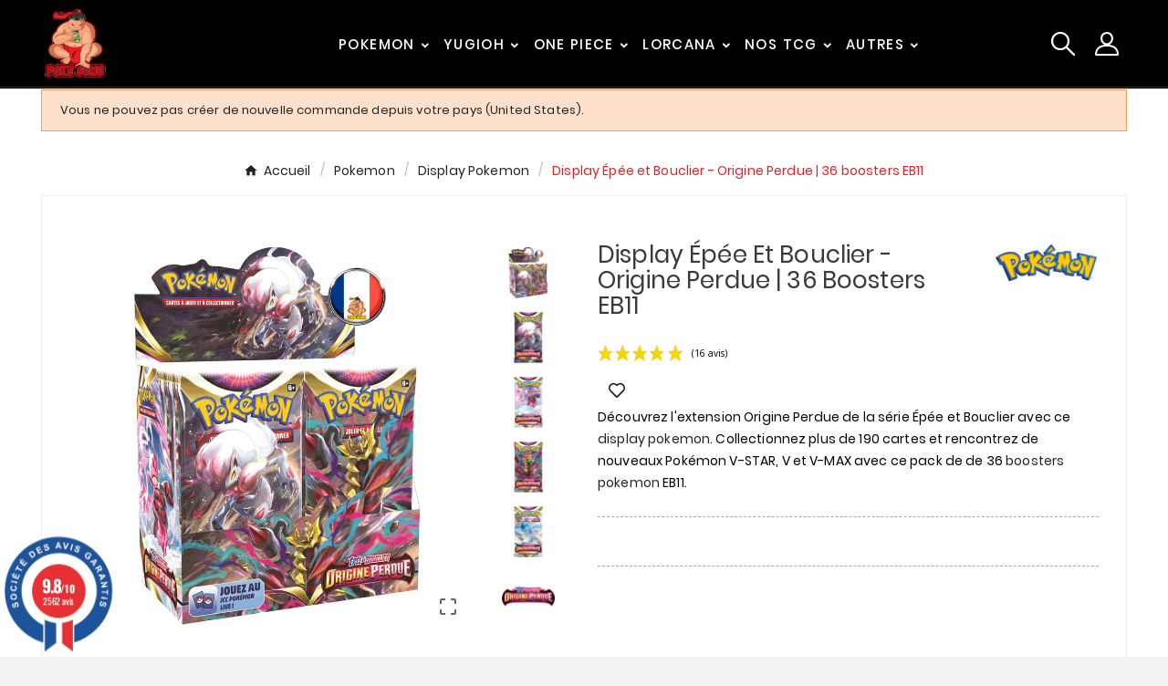

--- FILE ---
content_type: text/html; charset=utf-8
request_url: https://pokesumo.com/display-pokemon-jcc/5624-display-epee-et-bouclier-origine-perdue.html
body_size: 28694
content:
<!doctype html><html lang="fr"><head>
<!-- Google Tag Manager -->
<script>(function(w,d,s,l,i){w[l]=w[l]||[];w[l].push({'gtm.start':
new Date().getTime(),event:'gtm.js'});var f=d.getElementsByTagName(s)[0],
j=d.createElement(s),dl=l!='dataLayer'?'&l='+l:'';j.async=true;j.src=
'https://www.googletagmanager.com/gtm.js?id='+i+dl;f.parentNode.insertBefore(j,f);
})(window,document,'script','dataLayer','GTM-P9XMN5SC');</script>
<!-- End Google Tag Manager -->

    <meta charset="utf-8"><meta http-equiv="x-ua-compatible" content="ie=edge"><link rel="canonical" href="https://pokesumo.com/display-pokemon-jcc/5624-display-epee-et-bouclier-origine-perdue.html"><script type="application/ld+json">
  {
    "@context": "https://schema.org",
    "@type": "Organization",
    "name" : "PokeSumo",
    "url" : "https://pokesumo.com/",
    "logo": {
      "@type": "ImageObject",
      "url":"https://pokesumo.com/img/logo-1699734009.jpg"
    }
  }
</script>

<script type="application/ld+json">
  {
    "@context": "https://schema.org",
    "@type": "WebPage",
    "isPartOf": {
      "@type": "WebSite",
      "url":  "https://pokesumo.com/",
      "name": "PokeSumo"
    },
    "name": "Display Épée et Bouclier - Origine Perdue | 36 boosters EB11",
    "url":  "https://pokesumo.com/display-pokemon-jcc/5624-display-epee-et-bouclier-origine-perdue.html"
  }
</script>


  <script type="application/ld+json">
    {
      "@context": "https://schema.org",
      "@type": "BreadcrumbList",
      "itemListElement": [
                      {
              "@type": "ListItem",
              "position": 1,
              "name": "Accueil",
              "item": "https://pokesumo.com/"
              },                        {
              "@type": "ListItem",
              "position": 2,
              "name": "Pokemon",
              "item": "https://pokesumo.com/19-pokemon-jcc"
              },                        {
              "@type": "ListItem",
              "position": 3,
              "name": "Display Pokemon",
              "item": "https://pokesumo.com/25-display-pokemon-jcc"
              },                        {
              "@type": "ListItem",
              "position": 4,
              "name": "Display Épée et Bouclier - Origine Perdue | 36 boosters EB11",
              "item": "https://pokesumo.com/display-pokemon-jcc/5624-display-epee-et-bouclier-origine-perdue.html"
              }            ]
          }
  </script>
<script type="application/ld+json">
  {
    "@context": "https://schema.org/",
    "@type": "Product",
    "@id": "product",
    "name": "Display Épée et Bouclier - Origine Perdue | 36 boosters EB11",
    "description": "Découvrez l&#039;extension Origine Perdue du JCC Pokémon avec ce display de 36 boosters EB11. Collectionnez plus de 190 cartes et rencontrez de nouveaux Pokémon V-STAR, V et V-MAX.",
    "category": "Display Pokemon",
    "image" :"https://pokesumo.com/43929-home_default/display-epee-et-bouclier-origine-perdue.jpg",    "sku": "DISP021",
    "mpn": "DISP021",
    "gtin13": "820650554544",    "brand": {
      "@type": "Thing",
      "name": "Pokemon"
    },              "weight": {
        "@context": "https://schema.org",
        "@type": "QuantitativeValue",
        "value": "0.850000",
        "unitCode": "kg"
      },                }
</script>

<title>Display Épée et Bouclier - Origine Perdue | 36 boosters EB11</title><meta name="description" content="Découvrez l&#039;extension Origine Perdue du JCC Pokémon avec ce display de 36 boosters EB11. Collectionnez plus de 190 cartes et rencontrez de nouveaux Pokémon V-STAR, V et V-MAX."><meta name="keywords" content=""><link rel="canonical" href="https://pokesumo.com/display-pokemon-jcc/5624-display-epee-et-bouclier-origine-perdue.html"><meta property="og:title" content="Display Épée et Bouclier - Origine Perdue | 36 boosters EB11" /><meta property="og:description" content="Découvrez l&#039;extension Origine Perdue du JCC Pokémon avec ce display de 36 boosters EB11. Collectionnez plus de 190 cartes et rencontrez de nouveaux Pokémon V-STAR, V et V-MAX." /><meta property="og:url" content="https://pokesumo.com/display-pokemon-jcc/5624-display-epee-et-bouclier-origine-perdue.html" /><meta property="og:site_name" content="PokeSumo" /><meta name="viewport" content="width=device-width, initial-scale=1"><link rel="icon" type="image/vnd.microsoft.icon" href="https://pokesumo.com/img/favicon.ico?1726673504"><link rel="shortcut icon" type="image/x-icon" href="https://pokesumo.com/img/favicon.ico?1726673504"><link rel="stylesheet" href="https://pokesumo.com/themes/v1_hellogiftex_341/assets/css/theme.css" type="text/css" media="all"><link rel="stylesheet" href="https://pokesumo.com/modules/blockreassurance/views/dist/front.css" type="text/css" media="all"><link rel="stylesheet" href="https://pokesumo.com/modules/ps_socialfollow/views/css/ps_socialfollow.css" type="text/css" media="all"><link rel="stylesheet" href="/modules/ps_checkout/views/css/payments.css?version=3.5.3" type="text/css" media="all"><link rel="stylesheet" href="https://pokesumo.com/modules/ps_searchbar/ps_searchbar.css" type="text/css" media="all"><link rel="stylesheet" href="https://pokesumo.com/modules/seur/views/css/seurGMap.css" type="text/css" media="all"><link rel="stylesheet" href="https://pokesumo.com/modules/seur/views/css/front.css" type="text/css" media="all"><link rel="stylesheet" href="https://pokesumo.com/modules/tvcmsblog/views/css/front.css" type="text/css" media="all"><link rel="stylesheet" href="https://pokesumo.com/modules/tvcmsblogdisplayposts/views/css/front.css" type="text/css" media="all"><link rel="stylesheet" href="https://pokesumo.com/modules/tvcmsbrandlist/views/css/front.css" type="text/css" media="all"><link rel="stylesheet" href="https://pokesumo.com/modules/tvcmscategorychainslider/views/css/front.css" type="text/css" media="all"><link rel="stylesheet" href="https://pokesumo.com/modules/tvcmscategoryslider/views/css/front.css" type="text/css" media="all"><link rel="stylesheet" href="https://pokesumo.com/modules/tvcmscustomerservices/views/css/front.css" type="text/css" media="all"><link rel="stylesheet" href="https://pokesumo.com/modules/tvcmscustomsetting/views/css/back.css" type="text/css" media="all"><link rel="stylesheet" href="https://pokesumo.com/modules/tvcmscustomsetting/views/css/slick-theme.min.css" type="text/css" media="all"><link rel="stylesheet" href="https://pokesumo.com/modules/tvcmssearch/views/css/front.css" type="text/css" media="all"><link rel="stylesheet" href="https://pokesumo.com/modules/tvcmssingleblock/views/css/front.css" type="text/css" media="all"><link rel="stylesheet" href="https://pokesumo.com/modules/tvcmsslider/views/css/front.css" type="text/css" media="all"><link rel="stylesheet" href="https://pokesumo.com/modules/tvcmstabproducts/views/css/front.css" type="text/css" media="all"><link rel="stylesheet" href="https://pokesumo.com/modules/tvcmsthemeoptions/views/css/jquery.minicolors.css" type="text/css" media="all"><link rel="stylesheet" href="https://pokesumo.com/modules/tvcmsthemeoptions/views/css/bootstrap-toggle.min.css" type="text/css" media="all"><link rel="stylesheet" href="https://pokesumo.com/modules/tvcmsthemeoptions/views/css/front.css" type="text/css" media="all"><link rel="stylesheet" href="https://pokesumo.com/modules/tvcmswishlist/views/css/tvcmswishlist.css" type="text/css" media="all"><link rel="stylesheet" href="https://pokesumo.com/modules/steavisgarantis/views/css/style.css" type="text/css" media="all"><link rel="stylesheet" href="https://pokesumo.com/modules/tvcmscategoryproduct/views/css/front.css" type="text/css" media="all"><link rel="stylesheet" href="https://pokesumo.com/modules/tvcmsmegamenu/views/css/front.css" type="text/css" media="all"><link rel="stylesheet" href="https://pokesumo.com/modules/tvcmstwoofferbanner/views/css/front.css" type="text/css" media="all"><link rel="stylesheet" href="https://pokesumo.com/modules/tvcmstwoofferbanner2/views/css/front.css" type="text/css" media="all"><link rel="stylesheet" href="https://pokesumo.com/js/jquery/ui/themes/base/minified/jquery-ui.min.css" type="text/css" media="all"><link rel="stylesheet" href="https://pokesumo.com/js/jquery/ui/themes/base/minified/jquery.ui.theme.min.css" type="text/css" media="all"><link rel="stylesheet" href="https://pokesumo.com/modules/blockwishlist/public/wishlist.css" type="text/css" media="all"><link rel="stylesheet" href="https://pokesumo.com/js/jquery/plugins/fancybox/jquery.fancybox.css" type="text/css" media="all"><link rel="stylesheet" href="https://pokesumo.com/modules/tvcmsblog/views/css/tvcmsblog.css" type="text/css" media="all"><link rel="stylesheet" href="https://pokesumo.com/themes/v1_hellogiftex_341/assets/css/custom.css" type="text/css" media="all"><style>button.btn.add-to-cart.tvproduct-add-to-cart:hover {
    background-color: #212121;

}

.tvproduct-wrapper .tvproduct-cart-btn .tvproduct-add-to-cart-label {
    color: #fff;
    font-weight: 700;
}

.pre-ordercolor{
background: #003366 !important;
}

.tvcmsproduct-grid-list,
.tvproduct-tax-label,
.tvcms-left-column-wrapper{
display:none
}

.product-price {
    margin-bottom: 0;
    display: inline-flex !important;
    align-items: flex-end;
    flex-wrap: wrap;
}

.tv-product-page-content .product-prices{
    text-align: left;
}


.product-add-to-cart .add-to-cart {
    line-height: normal;
    height: auto;
    padding: 14px 16px;
    min-width: 205px;
    border-radius: 3px;
    font-weight: 300;
    text-transform: capitalize;
    box-shadow: 4px 4px 4px rgba(0, 0, 0, .14);
    margin-right: 25px;
}




#product #block-reassurance li {
     width: 33.33%;
}

#block-reassurance li .block-reassurance-item {
    min-height: 99px;
}

.tvproduct-wrapper .tvproduct-cart-btn .tvproduct-add-to-cart{
    height: unset;
    width: unset;
padding:10px 14px;
}

svg.add-cart {
    vertical-align: bottom;
    margin-right: 5px;
}
.tvproduct-wrapper .tvproduct-cart-btn .tvproduct-add-to-cart svg path,
.tvproduct-wrapper .tvproduct-cart-btn .tvproduct-add-to-cart svg ellipse{
    stroke: #fff !important;
}

#product .tvproduct-wishlist {
    display: inline-block;
    vertical-align: text-top;
    margin: 0 10px;
}


.tvproduct-wishlist-compare {
    border-bottom: none;
}

.tvproduct-brand {
    position: absolute;
    right: -10px;
    top: -35px;
    max-height: 170px !important;
    max-width: 170px !important;
}

.footer-container.footer-2 .tvfooter-logo-block .tvfooter-img-block {
    text-align: center;
}

.tvproduct-wrapper .tvproduct-cart-btn .tvproduct-out-of-stock{
	// display: flex;
	align-items: center;
	gap: 5px;
}
.tvproduct-wrapper .tvproduct-cart-btn .tvproduct-out-of-stock .tvproduct-add-to-cart-label{
	color: #fff !important;
}

button.btn.add-to-cart.tvproduct-add-to-cart.tvproduct-out-of-stock.disable {
    background: #003366;
    text-align: center;
}

.tvproduct-out-of-stock.disable{
display: flex;
}

@media (min-width: 1631px){
img.tv-img-responsive, .tvbanner-hover-wrapper img, .tvcmssliderofferbanners-one .tvimage-lazy {
    object-fit: unset;
}
}</style><script>var Chronopost = {"ajax_endpoint":"https:\/\/pokesumo.com\/module\/chronopost\/ajax?ajax=1"};var TVCMSCUSTOMSETTING_BOTTOM_OPTION = "0";var TVCMSCUSTOMSETTING_DARK_MODE_INPUT = "0";var TVCMSCUSTOMSETTING_HOVER_IMG = "1";var TVCMSCUSTOMSETTING_MAIN_MENU_STICKY = "1";var TVCMSCUSTOMSETTING_PRODUCT_PAGE_BOTTOM_STICKY_STATUS = "1";var TVCMSCUSTOMSETTING_VERTICAL_MENU_OPEN = "0";var TVCMSCUSTOMSETTING_WOW_JS = "0";var TVCMSCUSTOMSETTING_iso_code_country = false;var TVCMSFRONTSIDE_THEME_SETTING_SHOW = "0";var baseDir = "https:\/\/pokesumo.com\/";var blockwishlistController = "https:\/\/pokesumo.com\/module\/blockwishlist\/action";var btGapTag = {"tagContent":{"tracking_type":{"label":"tracking_type","value":"view_item"},"content_type":{"label":"content_type","value":"'product'"},"contents":{"label":"contents","value":[{"item_id":"5624","item_name":"Display Epee et Bouclier - Origine Perdue | 36 boosters EB11","currency":"EUR","item_category":"Display Pokemon","price":499,"item_brand":"Pokemon"}]},"coupon_name":{"label":"coupon","value":"no_coupon"},"value":{"label":"value","value":499},"currency":{"label":"currency","value":"EUR"}},"elementCategoryProduct":"article.product-miniature","elementShipping":"input[type=radio]","elementPayment":".ps-shown-by-js","elementlogin":"button#submit-login","elementsignup":"div.no-account","elementWishCat":"button.wishlist-button-add","elementWishProd":"button.wishlist-button-product","gaId":"G-8J84XTQD3N","gaEnable":"1","ajaxUrl":"https:\/\/pokesumo.com\/module\/ganalyticspro\/ajax","token":"4a095cf068b49fa86f303d9434dc7df1","bRefund":false,"bPartialRefund":false,"bUseConsent":"1","bforceTag":"1","bUseAxeption":"","bConsentHtmlElement":"","bConsentHtmlElementSecond":"","iConsentConsentLvl":0,"referer":null,"acbIsInstalled":true,"tagCurrency":"EUR","gaUserId":0};var getThemeOptionsLink = "https:\/\/pokesumo.com\/module\/tvcmsthemeoptions\/default";var gettvcmsbestsellerproductslink = "https:\/\/pokesumo.com\/module\/tvcmsbestsellerproducts\/default";var gettvcmscategoryproductlink = "https:\/\/pokesumo.com\/module\/tvcmscategoryproduct\/default";var gettvcmsfeaturedproductslink = "https:\/\/pokesumo.com\/module\/tvcmsfeaturedproducts\/default";var gettvcmsfooterproductlink = "https:\/\/pokesumo.com\/module\/tvcmsfooterproduct\/default";var gettvcmsmegamenulink = "https:\/\/pokesumo.com\/module\/tvcmsmegamenu\/default";var gettvcmsnewproductslink = "https:\/\/pokesumo.com\/module\/tvcmsnewproducts\/default";var gettvcmsspecialproductslink = "https:\/\/pokesumo.com\/module\/tvcmsspecialproducts\/default";var gettvcmstabproductslink = "https:\/\/pokesumo.com\/module\/tvcmstabproducts\/default";var prestashop = {"cart":{"products":[],"totals":{"total":{"type":"total","label":"Total","amount":0,"value":"0,00\u00a0\u20ac"},"total_including_tax":{"type":"total","label":"Total TTC","amount":0,"value":"0,00\u00a0\u20ac"},"total_excluding_tax":{"type":"total","label":"Total HT :","amount":0,"value":"0,00\u00a0\u20ac"}},"subtotals":{"products":{"type":"products","label":"Sous-total","amount":0,"value":"0,00\u00a0\u20ac"},"discounts":null,"shipping":{"type":"shipping","label":"Livraison","amount":0,"value":""},"tax":null},"products_count":0,"summary_string":"0 articles","vouchers":{"allowed":1,"added":[]},"discounts":[],"minimalPurchase":0,"minimalPurchaseRequired":""},"currency":{"id":1,"name":"Euro","iso_code":"EUR","iso_code_num":"978","sign":"\u20ac"},"customer":{"lastname":null,"firstname":null,"email":null,"birthday":null,"newsletter":null,"newsletter_date_add":null,"optin":null,"website":null,"company":null,"siret":null,"ape":null,"is_logged":false,"gender":{"type":null,"name":null},"addresses":[]},"country":{"id_zone":9,"id_currency":1,"call_prefix":33,"iso_code":"FR","active":"1","contains_states":"0","need_identification_number":"0","need_zip_code":"1","zip_code_format":"NNNNN","display_tax_label":"0","name":"France","id":8},"language":{"name":"Fran\u00e7ais (French)","iso_code":"fr","locale":"fr-FR","language_code":"fr-fr","active":"1","is_rtl":"0","date_format_lite":"d\/m\/Y","date_format_full":"d\/m\/Y H:i:s","id":2},"page":{"title":"","canonical":"https:\/\/pokesumo.com\/display-pokemon-jcc\/5624-display-epee-et-bouclier-origine-perdue.html","meta":{"title":"Display \u00c9p\u00e9e et Bouclier - Origine Perdue | 36 boosters EB11","description":"D\u00e9couvrez l'extension Origine Perdue du JCC Pok\u00e9mon avec ce display de 36 boosters EB11. Collectionnez plus de 190 cartes et rencontrez de nouveaux Pok\u00e9mon V-STAR, V et V-MAX.","keywords":"","robots":"index"},"page_name":"product","body_classes":{"lang-fr":true,"lang-rtl":false,"country-FR":true,"currency-EUR":true,"layout-full-width":true,"page-product":true,"tax-display-disabled":true,"page-customer-account":false,"product-id-5624":true,"product-Display \u00c9p\u00e9e et Bouclier - Origine Perdue | 36 boosters EB11":true,"product-id-category-25":true,"product-id-manufacturer-1":true,"product-id-supplier-0":true,"product-available-for-order":true},"admin_notifications":[],"password-policy":{"feedbacks":{"0":"Tr\u00e8s faible","1":"Faible","2":"Moyenne","3":"Fort","4":"Tr\u00e8s fort","Straight rows of keys are easy to guess":"Les suites de touches sur le clavier sont faciles \u00e0 deviner","Short keyboard patterns are easy to guess":"Les mod\u00e8les courts sur le clavier sont faciles \u00e0 deviner.","Use a longer keyboard pattern with more turns":"Utilisez une combinaison de touches plus longue et plus complexe.","Repeats like \"aaa\" are easy to guess":"Les r\u00e9p\u00e9titions (ex. : \"aaa\") sont faciles \u00e0 deviner.","Repeats like \"abcabcabc\" are only slightly harder to guess than \"abc\"":"Les r\u00e9p\u00e9titions (ex. : \"abcabcabc\") sont seulement un peu plus difficiles \u00e0 deviner que \"abc\".","Sequences like abc or 6543 are easy to guess":"Les s\u00e9quences (ex. : abc ou 6543) sont faciles \u00e0 deviner.","Recent years are easy to guess":"Les ann\u00e9es r\u00e9centes sont faciles \u00e0 deviner.","Dates are often easy to guess":"Les dates sont souvent faciles \u00e0 deviner.","This is a top-10 common password":"Ce mot de passe figure parmi les 10 mots de passe les plus courants.","This is a top-100 common password":"Ce mot de passe figure parmi les 100 mots de passe les plus courants.","This is a very common password":"Ceci est un mot de passe tr\u00e8s courant.","This is similar to a commonly used password":"Ce mot de passe est similaire \u00e0 un mot de passe couramment utilis\u00e9.","A word by itself is easy to guess":"Un mot seul est facile \u00e0 deviner.","Names and surnames by themselves are easy to guess":"Les noms et les surnoms seuls sont faciles \u00e0 deviner.","Common names and surnames are easy to guess":"Les noms et les pr\u00e9noms courants sont faciles \u00e0 deviner.","Use a few words, avoid common phrases":"Utilisez quelques mots, \u00e9vitez les phrases courantes.","No need for symbols, digits, or uppercase letters":"Pas besoin de symboles, de chiffres ou de majuscules.","Avoid repeated words and characters":"\u00c9viter de r\u00e9p\u00e9ter les mots et les caract\u00e8res.","Avoid sequences":"\u00c9viter les s\u00e9quences.","Avoid recent years":"\u00c9vitez les ann\u00e9es r\u00e9centes.","Avoid years that are associated with you":"\u00c9vitez les ann\u00e9es qui vous sont associ\u00e9es.","Avoid dates and years that are associated with you":"\u00c9vitez les dates et les ann\u00e9es qui vous sont associ\u00e9es.","Capitalization doesn't help very much":"Les majuscules ne sont pas tr\u00e8s utiles.","All-uppercase is almost as easy to guess as all-lowercase":"Un mot de passe tout en majuscules est presque aussi facile \u00e0 deviner qu'un mot de passe tout en minuscules.","Reversed words aren't much harder to guess":"Les mots invers\u00e9s ne sont pas beaucoup plus difficiles \u00e0 deviner.","Predictable substitutions like '@' instead of 'a' don't help very much":"Les substitutions pr\u00e9visibles comme '\"@\" au lieu de \"a\" n'aident pas beaucoup.","Add another word or two. Uncommon words are better.":"Ajoutez un autre mot ou deux. Pr\u00e9f\u00e9rez les mots peu courants."}}},"shop":{"name":"PokeSumo","logo":"https:\/\/pokesumo.com\/img\/logo-1699734009.jpg","stores_icon":"https:\/\/pokesumo.com\/img\/logo_stores.png","favicon":"https:\/\/pokesumo.com\/img\/favicon.ico"},"core_js_public_path":"\/themes\/","urls":{"base_url":"https:\/\/pokesumo.com\/","current_url":"https:\/\/pokesumo.com\/display-pokemon-jcc\/5624-display-epee-et-bouclier-origine-perdue.html","shop_domain_url":"https:\/\/pokesumo.com","img_ps_url":"https:\/\/pokesumo.com\/img\/","img_cat_url":"https:\/\/pokesumo.com\/img\/c\/","img_lang_url":"https:\/\/pokesumo.com\/img\/l\/","img_prod_url":"https:\/\/pokesumo.com\/img\/p\/","img_manu_url":"https:\/\/pokesumo.com\/img\/m\/","img_sup_url":"https:\/\/pokesumo.com\/img\/su\/","img_ship_url":"https:\/\/pokesumo.com\/img\/s\/","img_store_url":"https:\/\/pokesumo.com\/img\/st\/","img_col_url":"https:\/\/pokesumo.com\/img\/co\/","img_url":"https:\/\/pokesumo.com\/themes\/v1_hellogiftex_341\/assets\/img\/","css_url":"https:\/\/pokesumo.com\/themes\/v1_hellogiftex_341\/assets\/css\/","js_url":"https:\/\/pokesumo.com\/themes\/v1_hellogiftex_341\/assets\/js\/","pic_url":"https:\/\/pokesumo.com\/upload\/","theme_assets":"https:\/\/pokesumo.com\/themes\/v1_hellogiftex_341\/assets\/","theme_dir":"https:\/\/pokesumo.com\/var\/www\/vhosts\/pokesumo.com\/httpdocs\/themes\/v1_hellogiftex_341\/","pages":{"address":"https:\/\/pokesumo.com\/adresse","addresses":"https:\/\/pokesumo.com\/adresses","authentication":"https:\/\/pokesumo.com\/connexion","manufacturer":"https:\/\/pokesumo.com\/marques","cart":"https:\/\/pokesumo.com\/panier","category":"https:\/\/pokesumo.com\/index.php?controller=category","cms":"https:\/\/pokesumo.com\/index.php?controller=cms","contact":"https:\/\/pokesumo.com\/nous-contacter","discount":"https:\/\/pokesumo.com\/reduction","guest_tracking":"https:\/\/pokesumo.com\/suivi-commande-invite","history":"https:\/\/pokesumo.com\/historique-commandes","identity":"https:\/\/pokesumo.com\/identite","index":"https:\/\/pokesumo.com\/","my_account":"https:\/\/pokesumo.com\/mon-compte","order_confirmation":"https:\/\/pokesumo.com\/confirmation-commande","order_detail":"https:\/\/pokesumo.com\/index.php?controller=order-detail","order_follow":"https:\/\/pokesumo.com\/suivi-commande","order":"https:\/\/pokesumo.com\/commande","order_return":"https:\/\/pokesumo.com\/index.php?controller=order-return","order_slip":"https:\/\/pokesumo.com\/avoirs","pagenotfound":"https:\/\/pokesumo.com\/page-introuvable","password":"https:\/\/pokesumo.com\/recuperation-mot-de-passe","pdf_invoice":"https:\/\/pokesumo.com\/index.php?controller=pdf-invoice","pdf_order_return":"https:\/\/pokesumo.com\/index.php?controller=pdf-order-return","pdf_order_slip":"https:\/\/pokesumo.com\/index.php?controller=pdf-order-slip","prices_drop":"https:\/\/pokesumo.com\/promotions","product":"https:\/\/pokesumo.com\/index.php?controller=product","registration":"https:\/\/pokesumo.com\/index.php?controller=registration","search":"https:\/\/pokesumo.com\/recherche","sitemap":"https:\/\/pokesumo.com\/accueil","stores":"https:\/\/pokesumo.com\/magasins","supplier":"https:\/\/pokesumo.com\/fournisseur","new_products":"https:\/\/pokesumo.com\/nouveaux-produits","brands":"https:\/\/pokesumo.com\/marques","register":"https:\/\/pokesumo.com\/index.php?controller=registration","order_login":"https:\/\/pokesumo.com\/commande?login=1"},"alternative_langs":[],"actions":{"logout":"https:\/\/pokesumo.com\/?mylogout="},"no_picture_image":{"bySize":{"small_default":{"url":"https:\/\/pokesumo.com\/img\/p\/fr-default-small_default.jpg","width":98,"height":98},"side_product_default":{"url":"https:\/\/pokesumo.com\/img\/p\/fr-default-side_product_default.jpg","width":118,"height":118},"cart_default":{"url":"https:\/\/pokesumo.com\/img\/p\/fr-default-cart_default.jpg","width":125,"height":125},"add_cart_def":{"url":"https:\/\/pokesumo.com\/img\/p\/fr-default-add_cart_def.jpg","width":200,"height":200},"home_default":{"url":"https:\/\/pokesumo.com\/img\/p\/fr-default-home_default.jpg","width":288,"height":288},"pd_custom":{"url":"https:\/\/pokesumo.com\/img\/p\/fr-default-pd_custom.jpg","width":452,"height":452},"medium_default":{"url":"https:\/\/pokesumo.com\/img\/p\/fr-default-medium_default.jpg","width":501,"height":542},"pd4_def":{"url":"https:\/\/pokesumo.com\/img\/p\/fr-default-pd4_def.jpg","width":724,"height":724},"large_default":{"url":"https:\/\/pokesumo.com\/img\/p\/fr-default-large_default.jpg","width":800,"height":800}},"small":{"url":"https:\/\/pokesumo.com\/img\/p\/fr-default-small_default.jpg","width":98,"height":98},"medium":{"url":"https:\/\/pokesumo.com\/img\/p\/fr-default-home_default.jpg","width":288,"height":288},"large":{"url":"https:\/\/pokesumo.com\/img\/p\/fr-default-large_default.jpg","width":800,"height":800},"legend":""}},"configuration":{"display_taxes_label":false,"display_prices_tax_incl":true,"is_catalog":true,"show_prices":true,"opt_in":{"partner":false},"quantity_discount":{"type":"price","label":"Prix unitaire"},"voucher_enabled":1,"return_enabled":0},"field_required":[],"breadcrumb":{"links":[{"title":"Accueil","url":"https:\/\/pokesumo.com\/"},{"title":"Pokemon","url":"https:\/\/pokesumo.com\/19-pokemon-jcc"},{"title":"Display Pokemon","url":"https:\/\/pokesumo.com\/25-display-pokemon-jcc"},{"title":"Display \u00c9p\u00e9e et Bouclier - Origine Perdue | 36 boosters EB11","url":"https:\/\/pokesumo.com\/display-pokemon-jcc\/5624-display-epee-et-bouclier-origine-perdue.html"}],"count":4},"link":{"protocol_link":"https:\/\/","protocol_content":"https:\/\/"},"time":1764838451,"static_token":"4a095cf068b49fa86f303d9434dc7df1","token":"f29b97ad2aaf76a6eeaadbcd2510424b","debug":false};var productsAlreadyTagged = [];var psr_icon_color = "#ff0000";var removeFromWishlistUrl = "https:\/\/pokesumo.com\/module\/blockwishlist\/action?action=deleteProductFromWishlist";var static_token = "4a095cf068b49fa86f303d9434dc7df1";var tvMainSmartSpeed = "600";var tvcms_base_dir = "https:\/\/pokesumo.com\/";var tvcms_setting = true;var tvthemename = "v1_hellogiftex_341";var wish_link = "https:\/\/pokesumo.com\/module\/tvcmswishlist\/mywishlist";var wishlistAddProductToCartUrl = "https:\/\/pokesumo.com\/module\/blockwishlist\/action?action=addProductToCart";var wishlistUrl = "https:\/\/pokesumo.com\/module\/blockwishlist\/view";</script><link href="//fonts.googleapis.com/css?family=Open+Sans:600,400,400i|Oswald:700" rel="stylesheet" type="text/css" media="all">
 
<script type="text/javascript">
    var agSiteId="8125";
</script>
<script src="https://www.societe-des-avis-garantis.fr/wp-content/plugins/ag-core/widgets/JsWidget.js" type="text/javascript"></script>

<style>
        #categoryStarsMain {
    margin-top: -9px !important;
}
    </style>  <link rel="prefetch" href="https://www.paypal.com/sdk/js?client-id=AXjYFXWyb4xJCErTUDiFkzL0Ulnn-bMm4fal4G-1nQXQ1ZQxp06fOuE7naKUXGkq2TZpYSiI9xXbs4eo&amp;merchant-id=BB2ZSYUEC7Y3G&amp;currency=EUR&amp;intent=capture&amp;commit=false&amp;vault=false&amp;integration-date=2022-14-06&amp;disable-funding=bancontact,blik,eps,giropay,ideal,mybank,p24&amp;enable-funding=paylater&amp;components=marks,funding-eligibility" as="script">
 	<script async src="https://www.googletagmanager.com/gtag/js?id=G-8J84XTQD3N"></script>
<script type="text/javascript">
    (function() {
        window.sib = {
            equeue: [],
            client_key: "6h945x4zihm0tjo4u7bnfjk0"
        };

    
        window.sendinblue = { } ;
        for (var j = ['track', 'identify', 'trackLink', 'page'], i = 0; i < j.length; i++) {
            (function(k) {
                window.sendinblue[k] = function() {
                    var arg = Array.prototype.slice.call(arguments);
                    (window.sib[k] || function() {
                        var t = { } ;
                        t[k] = arg;
                        window.sib.equeue.push(t);
                    })(arg[0], arg[1], arg[2]);
                };
            })(j[i]);
        }
        var n = document.createElement("script"),
            i = document.getElementsByTagName("script")[0];
        n.type = "text/javascript", n.id = "sendinblue-js", n.async = !0, n.src = "https://sibautomation.com/sa.js?plugin=prestashop&key=" + window.sib.client_key, i.parentNode.insertBefore(n, i), window.sendinblue.page();
    })();
</script>
<link rel="dns-prefetch" href="https://pokesumo.com" /><link rel="preconnect" href="https://pokesumo.com" crossorigin /><link rel="preload" href="https://pokesumo.com/themes/v1_hellogiftex_341/assets/css/570eb83859dc23dd0eec423a49e147fe.woff2" as="font" type="font/woff2" crossorigin /><link as="style" rel="stylesheet preload" type="text/css" href="https://pokesumo.com/themes/v1_hellogiftex_341/assets/css/material-fonts.css" /><link as="style" rel="stylesheet preload" type="text/css" href="https://pokesumo.com/themes/v1_hellogiftex_341/assets/css/marcellus.css" /><link as="style" rel="stylesheet preload" type="text/css" href="https://pokesumo.com/themes/v1_hellogiftex_341/assets/css/poppins.css" /><meta content="width=device-width, initial-scale=1" name="viewport"><meta property="og:type" content="product"><meta property="og:url" content="https://pokesumo.com/display-pokemon-jcc/5624-display-epee-et-bouclier-origine-perdue.html"><meta property="og:title" content="Display Épée et Bouclier - Origine Perdue | 36 boosters EB11"><meta property="og:site_name" content="PokeSumo"><meta property="og:description" content="Découvrez l&#039;extension Origine Perdue du JCC Pokémon avec ce display de 36 boosters EB11. Collectionnez plus de 190 cartes et rencontrez de nouveaux Pokémon V-STAR, V et V-MAX."><meta property="og:image" content="https://pokesumo.com/43929-large_default/display-epee-et-bouclier-origine-perdue.jpg"><meta property="product:pretax_price:amount" content="415.833333"><meta property="product:pretax_price:currency" content="EUR"><meta property="product:price:amount" content="499"><meta property="product:price:currency" content="EUR"><meta property="product:weight:value" content="0.850000"><meta property="product:weight:units" content="kg"><link rel="stylesheet" type="text/css" href="https://pokesumo.com/themes/v1_hellogiftex_341/assets/css//all_theme_custom_1_1.css"></link><!-- END THEME_CONTROL CUSTOM COLOR CSS --></head><body id="product" class="lang-fr country-fr currency-eur layout-full-width page-product tax-display-disabled product-id-5624 product-display-Epee-et-bouclier-origine-perdue-36-boosters-eb11 product-id-category-25 product-id-manufacturer-1 product-id-supplier-0 product-available-for-order text1-light  text2-light"  data-mouse-hover-img='1' data-menu-sticky='1'><main><div class="tv-main-div " ><!-- -----for display flashtag------- --><!-- -----for display flashtag------- --><header id="header">
<!-- Google Tag Manager (noscript) -->
<noscript><iframe src="https://www.googletagmanager.com/ns.html?id=GTM-P9XMN5SC"
height="0" width="0" style="display:none;visibility:hidden"></iframe></noscript>
<!-- End Google Tag Manager (noscript) -->


    <div class="tvcmsdesktop-top-header-wrapper header-4" data-header-layout="4"><div class='tvheader-offer-wrapper tvforce-hide'><div class="tvheader-nav-offer-text"><svg width="21" height="14" viewBox="0 0 21 14" fill="none" xmlns="http://www.w3.org/2000/svg"><path d="M15.4151 8.90905C14.0115 8.90905 12.8696 10.0509 12.8696 11.4545C12.8696 12.8581 14.0115 14 15.4151 14C16.8189 14 17.9606 12.8581 17.9606 11.4545C17.9606 10.0509 16.8187 8.90905 15.4151 8.90905ZM15.4151 12.7272C14.7132 12.7272 14.1424 12.1564 14.1424 11.4545C14.1424 10.7526 14.7132 10.1818 15.4151 10.1818C16.117 10.1818 16.6878 10.7526 16.6878 11.4545C16.6878 12.1565 16.117 12.7272 15.4151 12.7272ZM6.71813 8.90905C5.31453 8.90905 4.17267 10.0509 4.17267 11.4545C4.17267 12.8581 5.31453 14 6.71813 14C8.12173 14 9.26359 12.8581 9.26359 11.4545C9.26359 10.0509 8.12173 8.90905 6.71813 8.90905ZM6.71813 12.7272C6.01623 12.7272 5.4454 12.1564 5.4454 11.4545C5.4454 10.7526 6.01623 10.1818 6.71813 10.1818C7.41983 10.1818 7.99086 10.7526 7.99086 11.4545C7.99086 12.1565 7.42003 12.7272 6.71813 12.7272ZM17.1293 1.62314C17.0762 1.51778 16.995 1.42923 16.8946 1.36735C16.7941 1.30547 16.6785 1.27271 16.5606 1.27271H13.209V2.54544H16.1681L17.9009 5.99198L19.0383 5.42008L17.1293 1.62314Z" fill="currentcolor"></path><path d="M8.69086 10.8394H13.506V12.1121H8.69086V10.8394ZM4.80901 10.8394H2.60298C2.25148 10.8394 1.96663 11.1243 1.96663 11.4758C1.96663 11.8273 2.25152 12.1121 2.60298 12.1121H4.80905C5.16055 12.1121 5.4454 11.8272 5.4454 11.4758C5.4454 11.1243 5.16051 10.8394 4.80901 10.8394ZM20.2239 6.94908L18.9722 5.33696C18.9128 5.26032 18.8366 5.19829 18.7495 5.15564C18.6624 5.11299 18.5667 5.09084 18.4697 5.09089H13.8454V0.636346C13.8454 0.284845 13.5605 0 13.2091 0H2.60298C2.25148 0 1.96663 0.284884 1.96663 0.636346C1.96663 0.987807 2.25152 1.27269 2.60298 1.27269H12.5727V5.72723C12.5727 6.07873 12.8576 6.36358 13.209 6.36358H18.158L19.0848 7.55739V10.8393H17.3242C16.9727 10.8393 16.6878 11.1242 16.6878 11.4757C16.6878 11.8272 16.9727 12.112 17.3242 12.112H19.7211C20.0726 12.112 20.3575 11.8271 20.3575 11.4757V7.3394C20.3575 7.19812 20.3104 7.06066 20.2239 6.94908ZM4.76661 7.61517H1.83932C1.48782 7.61517 1.20297 7.90005 1.20297 8.25151C1.20297 8.60301 1.48786 8.88786 1.83932 8.88786H4.76657C5.11807 8.88786 5.40292 8.60298 5.40292 8.25151C5.40296 7.90005 5.11807 7.61517 4.76661 7.61517ZM6.23024 5.11211H0.79992C0.448459 5.11211 0.163574 5.39699 0.163574 5.74849C0.163574 6.09999 0.448459 6.38484 0.79992 6.38484H6.23024C6.58174 6.38484 6.86658 6.09995 6.86658 5.74849C6.86658 5.39703 6.58174 5.11211 6.23024 5.11211Z" fill="currentcolor"></path><path d="M7.26961 2.60913H1.83929C1.48779 2.60913 1.20294 2.89402 1.20294 3.24548C1.20294 3.59698 1.48783 3.88182 1.83929 3.88182H7.26961C7.62111 3.88182 7.90595 3.59694 7.90595 3.24548C7.90599 2.89402 7.62111 2.60913 7.26961 2.60913Z" fill="currentcolor"></path></svg><p>Cartes à collectionner et à jouer | Poke Sumo</p></div></div><div class='container-fluid tvcmsdesktop-top-second hidden-md-down'><div class="container"><div class="row tvcmsdesktop-top-header-box"><div class='col-xl-3 col-lg-3 col-md-2 col-sm-12 tvcms-header-logo-wrapper'><div class="hidden-sm-down tvcms-header-logo" id="tvcmsdesktop-logo"><div class="tv-header-logo"><a href="https://pokesumo.com/"><img class="logo img-responsive" src="https://pokesumo.com/img/logo-1699734009.jpg" alt="PokeSumo" height="35" width="201"></a></div></div></div><div class="col-xl-7 col-lg-7 col-md-8 col-sm-12 tvcms-header-menu-offer-wrapper tvcmsheader-sticky"><div class="position-static tvcms-header-menu"><div class='tvcmsmain-menu-wrapper'><div id='tvdesktop-megamenu'><div class="container_tv_megamenu"><div id="tv-menu-horizontal" class="tv-menu-horizontal clearfix"><ul class="menu-content"><li class="tvmega-menu-title">Méga Menu</li><li class="level-1  parent"><a href="https://pokesumo.com/19-pokemon-jcc"><span>Pokemon</span></a><span class="icon-drop-mobile"></span></li><li class="level-1  parent"><a href="https://pokesumo.com/34-yu-gi-oh"><span>YuGiOh</span></a><span class="icon-drop-mobile"></span></li><li class="level-1  parent"><a href="https://pokesumo.com/243-one-piece"><span>One Piece</span></a><span class="icon-drop-mobile"></span></li><li class="level-1  parent"><a href="https://pokesumo.com/237-disney-lorcana"><span>Lorcana</span></a><span class="icon-drop-mobile"></span></li><li class="level-1  parent"><a href="https://pokesumo.com/2-accueil?q=Catégories-Digimon+Card+Game-Dragon+Ball-Flesh+and+Blood-HRO+DC+Comics-Magic+The+Gathering"><span>Nos TCG</span></a><span class="icon-drop-mobile"></span></li><li class="level-1  parent"><a href="https://pokesumo.com/2-accueil?q=Catégories-Accessoires-Produits+dérivés-Pré%5C-commande-Scellage+Abîmé"><span>Autres</span></a><span class="icon-drop-mobile"></span></li></ul></div></div></div></div></div></div><div class="col-xl-2 col-lg-2 col-md-2 col-sm-12 tvcmsheader-nav-right"><div class="tv-contact-account-cart-wrapper"><div class='tvcmssearch-wrapper' id="_desktop_search">    <div class="search-widget tvcmsheader-search" data-search-controller-url="//pokesumo.com/recherche"><div class="tvsearch-top-wrapper"><div class="tvheader-sarch-display"><div class="tvheader-search-display-icon"><div class="tvsearch-open"><svg xmlns="http://www.w3.org/2000/svg" width="28" height="28" viewBox="0 0 28 28" fill="none"><path d="M5.38874 19.3978C7.04968 20.5076 9.00241 21.1 11 21.1C12.3264 21.1 13.6397 20.8388 14.8651 20.3312C16.0905 19.8236 17.2039 19.0797 18.1418 18.1418C19.0797 17.2039 19.8236 16.0905 20.3312 14.8651C20.8388 13.6397 21.1 12.3264 21.1 11C21.1 9.00241 20.5076 7.04968 19.3978 5.38874C18.288 3.72781 16.7106 2.43327 14.8651 1.66882C13.0196 0.904376 10.9888 0.704362 9.02959 1.09407C7.07038 1.48378 5.27074 2.44572 3.85823 3.85823C2.44572 5.27074 1.48378 7.07038 1.09407 9.02959C0.704362 10.9888 0.904376 13.0196 1.66882 14.8651C2.43327 16.7106 3.72781 18.288 5.38874 19.3978ZM6.611 4.43139C7.91015 3.56333 9.43753 3.1 11 3.1C13.0952 3.1 15.1046 3.93232 16.5861 5.41386C18.0677 6.8954 18.9 8.90479 18.9 11C18.9 12.5625 18.4367 14.0899 17.5686 15.389C16.7005 16.6882 15.4667 17.7007 14.0232 18.2986C12.5797 18.8966 10.9912 19.053 9.45879 18.7482C7.92634 18.4434 6.51869 17.691 5.41386 16.5861C4.30903 15.4813 3.55662 14.0737 3.2518 12.5412C2.94698 11.0088 3.10342 9.42034 3.70136 7.9768C4.29929 6.53327 5.31185 5.29946 6.611 4.43139Z" fill="black" /><path d="M25.9952 27.1C26.1396 27.1007 26.2828 27.073 26.4166 27.0184C26.5505 26.9636 26.6722 26.883 26.7749 26.7811C26.8779 26.6789 26.9597 26.5572 27.0155 26.4233C27.0713 26.2893 27.1 26.1455 27.1 26.0004C27.1 25.8552 27.0713 25.7115 27.0155 25.5775C26.9597 25.4436 26.878 25.322 26.7751 25.2198C26.775 25.2198 26.775 25.2198 26.7749 25.2197L18.7831 17.2233C18.6807 17.1208 18.5591 17.0395 18.4253 16.984C18.2914 16.9285 18.148 16.9 18.0031 16.9C17.8582 16.9 17.7148 16.9285 17.5809 16.984C17.4471 17.0395 17.3255 17.1208 17.2231 17.2233C17.1206 17.3258 17.0394 17.4474 16.984 17.5813C16.9285 17.7152 16.9 17.8587 16.9 18.0037C16.9 18.1486 16.9285 18.2921 16.984 18.426C17.0394 18.5599 17.1206 18.6816 17.2231 18.7841L25.2152 26.7808L25.2155 26.7811C25.3181 26.883 25.4399 26.9636 25.5738 27.0184C25.7076 27.073 25.8507 27.1007 25.9952 27.1ZM25.9952 27.1C25.995 27.1 25.9948 27.1 25.9946 27.1L25.9952 27L25.9958 27.1C25.9956 27.1 25.9954 27.1 25.9952 27.1Z" fill="black" /></svg></div><div class="tvsearch-close"><i class='material-icons'>&#xe5cd;</i></div></div></div><div class="tvsearch-header-display-wrappper tvsearch-header-display-full"><form method="get" action="//pokesumo.com/recherche"><input type="hidden" name="controller" value="search" /><div class="tvheader-top-search"><div class="tvheader-top-search-wrapper-info-box"><input type="text" name="s" class='tvcmssearch-words' placeholder="ex : display pokemon, coffret YugiOh, booster évolutions céleste..." aria-label="Chercher	" autocomplete="off" /></div></div><div class="tvheader-top-search-wrapper"><button type="submit" class="tvheader-search-btn" aria-label="Search"><svg xmlns="http://www.w3.org/2000/svg" width="25" height="25" viewBox="0 0 31 29" fill="none"><path d="M29.0644 28.0868L21.4784 21.035L22.2155 20.3298L29.8015 27.3816L29.0644 28.0868Z" stroke-width="1.3" stroke="#000"></path><path d="M13.2041 23.5875C19.7285 23.5875 25.0176 18.6133 25.0176 12.4774C25.0176 6.34138 19.7285 1.36719 13.2041 1.36719C6.67966 1.36719 1.39058 6.34138 1.39058 12.4774C1.39058 18.6133 6.67966 23.5875 13.2041 23.5875Z"></path><path d="M13.204 23.9549C19.9441 23.9549 25.408 18.8163 25.408 12.4775C25.408 6.13863 19.9441 1 13.204 1C6.46392 1 1 6.13863 1 12.4775C1 18.8163 6.46392 23.9549 13.204 23.9549Z" stroke="#000" stroke-width="2" stroke-miterlimit="10"></path></svg></button></div></form><div class='tvsearch-result'></div></div></div></div></div><div id='tvcmsdesktop-account-button'><div class="tv-header-account tv-account-wrapper tvcms-header-myaccount"><button class="btn-unstyle tv-myaccount-btn tv-myaccount-btn-desktop" name="User Icon" aria-label="User Icon"><svg width="26" height="26" viewBox="0 0 26 26" fill="none" xmlns="http://www.w3.org/2000/svg"><path d="M0.794545 25.9993C0.160624 25.7669 -0.0195212 25.3001 0.00163225 24.6585C0.0541747 23.1138 0.283451 21.6098 0.884618 20.1768C1.8529 17.8665 3.54108 16.2595 5.8161 15.2317C7.45515 14.4905 9.19178 14.1477 10.9734 13.9959C12.6432 13.8536 14.3116 13.8787 15.9725 14.0955C18.111 14.3746 20.1411 14.9681 21.9282 16.2209C23.9712 17.6524 25.1886 19.6253 25.6805 22.0339C25.8566 22.8943 25.888 23.7832 25.9869 24.6592C26.0593 25.2995 25.8361 25.7676 25.2029 26C17.067 25.9993 8.93043 25.9993 0.794545 25.9993ZM23.8709 23.9668C23.8859 23.9363 23.9016 23.9201 23.9002 23.9052C23.8818 23.6897 23.8682 23.4743 23.8395 23.2602C23.6621 21.9587 23.2684 20.7317 22.5157 19.6396C21.4662 18.1172 19.9793 17.1999 18.242 16.6416C16.5586 16.1009 14.8213 15.9343 13.0622 15.9302C11.2116 15.9261 9.38421 16.0982 7.61755 16.6863C6.38997 17.0948 5.27566 17.7012 4.34764 18.6118C3.21354 19.7249 2.56393 21.0908 2.26914 22.6321C2.1859 23.0684 2.1354 23.5108 2.06785 23.9668C9.37875 23.9668 16.6282 23.9668 23.8709 23.9668Z" fill="black"></path><path d="M19.9535 7.25547C19.8697 9.54184 18.9541 11.5948 16.9869 13.1504C14.8944 14.8049 11.7342 14.9854 9.52072 13.5036C6.79482 11.6791 5.73134 9.08066 6.12619 5.89354C6.36267 3.98405 7.29453 2.43054 8.87462 1.29362C10.3928 0.201989 12.1108 -0.170016 13.9555 0.0696279C15.9508 0.328778 17.5506 1.27551 18.7021 2.91888C19.5776 4.16866 19.945 5.57726 19.9535 7.25547ZM8.12293 6.87998C8.14123 8.43279 8.57479 9.69092 9.49116 10.7846C11.2106 12.8362 14.287 12.9937 16.1754 11.1002C17.545 9.72714 18.0623 8.05172 17.7681 6.16174C17.2058 2.55663 13.4079 1.1529 10.5694 2.68481C8.86265 3.60577 8.17783 5.15649 8.12293 6.87998Z" fill="black"></path></svg><span>Se Connecter</span></button><ul class="dropdown-menu tv-account-dropdown tv-dropdown"><li class="tvcms-signin"><div id="tvcmsdesktop-user-info" class="tvcms-header-sign user-info tvheader-sign"><a href="https://pokesumo.com/mon-compte" class="tvhedaer-sign-btn" title="Connectez-vous à votre compte client" rel="nofollow"><i class="material-icons">&#xe7fd;</i><span class="tvhedaer-sign-span">Connexion</span></a></div></li><li class="ttvcms-wishlist-icon"><script>var wishlistProductsIds='';var baseDir ='https://pokesumo.com/';var static_token='4a095cf068b49fa86f303d9434dc7df1';var isLogged ='';var loggin_required='Vous devez être connecté pour gérer votre liste de souhaits.	';var deleted_wishlist ='La liste de souhaits a été supprimée avec succès.';var default_wishlist ='La liste de souhaits par défaut a été définie avec succès.';var added_to_wishlist ='Vous devez être connecté pour gérer votre liste de souhaits.	';var mywishlist_url='https://pokesumo.com/module/tvcmswishlist/mywishlist';var isLoggedWishlist=false;</script><div id="_desktop_wishtlistTop" class="pull-right tvcmsdesktop-view-wishlist"><a class="wishtlist_top tvdesktop-wishlist" href="https://pokesumo.com/module/tvcmswishlist/mywishlist"><div class="tvwishlist-icon"><i class='material-icons'>&#xe87d;</i><svg xmlns="http://www.w3.org/2000/svg" width="36" height="36" viewBox="0 0 24 24"><path fill="currentColor" d="m12.1 18.55l-.1.1l-.11-.1C7.14 14.24 4 11.39 4 8.5C4 6.5 5.5 5 7.5 5c1.54 0 3.04 1 3.57 2.36h1.86C13.46 6 14.96 5 16.5 5c2 0 3.5 1.5 3.5 3.5c0 2.89-3.14 5.74-7.9 10.05M16.5 3c-1.74 0-3.41.81-4.5 2.08C10.91 3.81 9.24 3 7.5 3C4.42 3 2 5.41 2 8.5c0 3.77 3.4 6.86 8.55 11.53L12 21.35l1.45-1.32C18.6 15.36 22 12.27 22 8.5C22 5.41 19.58 3 16.5 3Z"/></svg></div><div class="tvwishlist-name"><span>Liste de souhaits</span><span class="cart-wishlist-number tvwishlist-number"><span> (</span>0	<span>)</span></span></div></a></div></li><li class="tvheader-compare"></li><li class="tvheader-language"></li><li class="tvheader-currency"></li></ul></div></div><div id="_desktop_cart_manage" class="tvcms-header-cart"></div></div></div><div class="tvcmsdesktop-contact tvforce-hide"><div id="_desktop_contact_link" class=""><div id="contact-link"><a href="tel:"><i class='material-icons'>&#xe0b0;</i></a></div></div></div></div></div></div></div>    <div id='tvcms-mobile-view-header' class="hidden-lg-up tvheader-mobile-layout mh2 mobile-header-2" data-header-mobile-layout="2"><div class="tvcmsmobile-top-wrapper"><div class='tvmobileheader-offer-wrapper col-sm-12'><div class="tvheader-nav-offer-text"><svg width="21" height="14" viewBox="0 0 21 14" fill="none" xmlns="http://www.w3.org/2000/svg"><path d="M15.4151 8.90905C14.0115 8.90905 12.8696 10.0509 12.8696 11.4545C12.8696 12.8581 14.0115 14 15.4151 14C16.8189 14 17.9606 12.8581 17.9606 11.4545C17.9606 10.0509 16.8187 8.90905 15.4151 8.90905ZM15.4151 12.7272C14.7132 12.7272 14.1424 12.1564 14.1424 11.4545C14.1424 10.7526 14.7132 10.1818 15.4151 10.1818C16.117 10.1818 16.6878 10.7526 16.6878 11.4545C16.6878 12.1565 16.117 12.7272 15.4151 12.7272ZM6.71813 8.90905C5.31453 8.90905 4.17267 10.0509 4.17267 11.4545C4.17267 12.8581 5.31453 14 6.71813 14C8.12173 14 9.26359 12.8581 9.26359 11.4545C9.26359 10.0509 8.12173 8.90905 6.71813 8.90905ZM6.71813 12.7272C6.01623 12.7272 5.4454 12.1564 5.4454 11.4545C5.4454 10.7526 6.01623 10.1818 6.71813 10.1818C7.41983 10.1818 7.99086 10.7526 7.99086 11.4545C7.99086 12.1565 7.42003 12.7272 6.71813 12.7272ZM17.1293 1.62314C17.0762 1.51778 16.995 1.42923 16.8946 1.36735C16.7941 1.30547 16.6785 1.27271 16.5606 1.27271H13.209V2.54544H16.1681L17.9009 5.99198L19.0383 5.42008L17.1293 1.62314Z" fill="currentcolor"></path><path d="M8.69086 10.8394H13.506V12.1121H8.69086V10.8394ZM4.80901 10.8394H2.60298C2.25148 10.8394 1.96663 11.1243 1.96663 11.4758C1.96663 11.8273 2.25152 12.1121 2.60298 12.1121H4.80905C5.16055 12.1121 5.4454 11.8272 5.4454 11.4758C5.4454 11.1243 5.16051 10.8394 4.80901 10.8394ZM20.2239 6.94908L18.9722 5.33696C18.9128 5.26032 18.8366 5.19829 18.7495 5.15564C18.6624 5.11299 18.5667 5.09084 18.4697 5.09089H13.8454V0.636346C13.8454 0.284845 13.5605 0 13.2091 0H2.60298C2.25148 0 1.96663 0.284884 1.96663 0.636346C1.96663 0.987807 2.25152 1.27269 2.60298 1.27269H12.5727V5.72723C12.5727 6.07873 12.8576 6.36358 13.209 6.36358H18.158L19.0848 7.55739V10.8393H17.3242C16.9727 10.8393 16.6878 11.1242 16.6878 11.4757C16.6878 11.8272 16.9727 12.112 17.3242 12.112H19.7211C20.0726 12.112 20.3575 11.8271 20.3575 11.4757V7.3394C20.3575 7.19812 20.3104 7.06066 20.2239 6.94908ZM4.76661 7.61517H1.83932C1.48782 7.61517 1.20297 7.90005 1.20297 8.25151C1.20297 8.60301 1.48786 8.88786 1.83932 8.88786H4.76657C5.11807 8.88786 5.40292 8.60298 5.40292 8.25151C5.40296 7.90005 5.11807 7.61517 4.76661 7.61517ZM6.23024 5.11211H0.79992C0.448459 5.11211 0.163574 5.39699 0.163574 5.74849C0.163574 6.09999 0.448459 6.38484 0.79992 6.38484H6.23024C6.58174 6.38484 6.86658 6.09995 6.86658 5.74849C6.86658 5.39703 6.58174 5.11211 6.23024 5.11211Z" fill="currentcolor"></path><path d="M7.26961 2.60913H1.83929C1.48779 2.60913 1.20294 2.89402 1.20294 3.24548C1.20294 3.59698 1.48783 3.88182 1.83929 3.88182H7.26961C7.62111 3.88182 7.90595 3.59694 7.90595 3.24548C7.90599 2.89402 7.62111 2.60913 7.26961 2.60913Z" fill="currentcolor"></path></svg><p>Cartes à collectionner et à jouer | Poke Sumo</p></div></div></div><div class="tvcmsheader-sticky"><div class='tvcmsmobile-header-search-logo-wrapper '><div class="tvcmsmobile-header-menu col-md-1 col-sm-1"><div class="tvmobile-sliderbar-btn"><a href="Javascript:void(0);" title=""><i class='material-icons'>&#xe5d2;</i></a></div><div class="tvmobile-slidebar"><div class="tvmobile-dropdown-close"><a href="Javascript:void(0);"><i class='material-icons'>&#xe14c;</i></a></div><div id='tvmobile-megamenu'></div><div class="tvcmsmobile-contact"></div><div id='tvmobile-lang'></div><div id='tvmobile-curr'></div></div><div class="modal-backdrop-menu"></div></div><div class="tvcmsmobile-header-logo-right-wrapper col-md-7 col-sm-7"><div id='tvcmsmobile-header-logo'></div></div><div class="tvcmsmobile-header-search col-md-4 col-sm-4"><div class="tvmobile-search-icon"><div class="tvheader-sarch-display"><div class="tvheader-search-display-icon"><div class="tvsearch-open"><svg xmlns="http://www.w3.org/2000/svg" width="31" height="29" viewBox="0 0 31 29" fill="none"><path d="M29.0644 28.0868L21.4784 21.035L22.2155 20.3298L29.8015 27.3816L29.0644 28.0868Z" stroke-width="1.3" stroke="white"></path><path d="M13.2041 23.5875C19.7285 23.5875 25.0176 18.6133 25.0176 12.4774C25.0176 6.34138 19.7285 1.36719 13.2041 1.36719C6.67966 1.36719 1.39058 6.34138 1.39058 12.4774C1.39058 18.6133 6.67966 23.5875 13.2041 23.5875Z"></path><path d="M13.204 23.9549C19.9441 23.9549 25.408 18.8163 25.408 12.4775C25.408 6.13863 19.9441 1 13.204 1C6.46392 1 1 6.13863 1 12.4775C1 18.8163 6.46392 23.9549 13.204 23.9549Z" stroke="white" stroke-width="2" stroke-miterlimit="10"></path></svg></div><div class="tvsearch-close"><i class='material-icons'>&#xe5cd;</i></div></div></div></div><div id="tvcmsmobile-account-button"></div><div id="tvmobile-cart"></div></div></div><div id="tvcmsmobile-search"></div></div></div></header><aside id="notifications"><div class="container"><article class="alert alert-warning" role="alert" data-alert="warning"><ul><li>Vous ne pouvez pas créer de nouvelle commande depuis votre pays (United States).</li></ul></article></div></aside><div id="wrapper"><div id="wrappertop"></div><div class="container  tv-left-layout"><nav data-depth="4" class="breadcrumb"><ol itemscope itemtype="http://schema.org/BreadcrumbList"><li itemprop="itemListElement" itemscope itemtype="http://schema.org/ListItem"><a itemprop="item" href="https://pokesumo.com/"><span itemprop="name">Accueil</span></a><meta itemprop="position" content="1"></li><li itemprop="itemListElement" itemscope itemtype="http://schema.org/ListItem"><a itemprop="item" href="https://pokesumo.com/19-pokemon-jcc"><span itemprop="name">Pokemon</span></a><meta itemprop="position" content="2"></li><li itemprop="itemListElement" itemscope itemtype="http://schema.org/ListItem"><a itemprop="item" href="https://pokesumo.com/25-display-pokemon-jcc"><span itemprop="name">Display Pokemon</span></a><meta itemprop="position" content="3"></li><li itemprop="itemListElement" itemscope itemtype="http://schema.org/ListItem"><a itemprop="item" href="https://pokesumo.com/display-pokemon-jcc/5624-display-epee-et-bouclier-origine-perdue.html"><span itemprop="name">Display Épée et Bouclier - Origine Perdue | 36 boosters EB11</span></a><meta itemprop="position" content="4"></li></ol></nav><div class="row"><div id="content-wrapper" class="col-sm-12"><div id="main" ><meta itemprop="url" content="https://pokesumo.com/display-pokemon-jcc/5624-display-epee-et-bouclier-origine-perdue.html"><div class="tvproduct-page-wrapper"><div class="tvprduct-image-info-wrapper clearfix row product-1" data-product-layout="1"><div class="col-md-6 tv-product-page-image"><div class="page-contents product-1" id="content"><div class="images-container"><div class="product-cover col-xl-10 col-sm-9"><div class="tvproduct-image-slider"><ul class="tvproduct-flags tvproduct-online-new-wrapper"></ul><img class="js-qv-product-cover" src="https://pokesumo.com/43929-large_default/display-epee-et-bouclier-origine-perdue.jpg" height="800" width="800" alt="Display Épée et Bouclier - Origine Perdue | 36 boosters EB11" title="Display Épée et Bouclier - Origine Perdue | 36 boosters EB11" itemprop="image" loading="lazy"><div class="layer" data-toggle="modal" data-target="#product-modal"><i class='material-icons'>&#xe3c2;</i></div></div></div><div class="tvvertical-slider col-xl-2 col-sm-3"><div class="product-images"><div class="tvcmsVerticalSlider item"><picture><source srcset="https://pokesumo.com/43929-medium_default/display-epee-et-bouclier-origine-perdue.jpg" media="(max-width: 768px)"><img src="https://pokesumo.com/43929-side_product_default/display-epee-et-bouclier-origine-perdue.jpg" class="thumb js-thumb  selected " data-image-medium-src="https://pokesumo.com/43929-medium_default/display-epee-et-bouclier-origine-perdue.jpg" data-image-large-src="https://pokesumo.com/43929-large_default/display-epee-et-bouclier-origine-perdue.jpg" alt="Display Épée et Bouclier - Origine Perdue | 36 boosters EB11" title="Display Épée et Bouclier - Origine Perdue | 36 boosters EB11" itemprop="image" height="118" width="118" loading="lazy"></picture></div><div class="tvcmsVerticalSlider item"><picture><source srcset="https://pokesumo.com/43928-medium_default/display-epee-et-bouclier-origine-perdue.jpg" media="(max-width: 768px)"><img src="https://pokesumo.com/43928-side_product_default/display-epee-et-bouclier-origine-perdue.jpg" class="thumb js-thumb " data-image-medium-src="https://pokesumo.com/43928-medium_default/display-epee-et-bouclier-origine-perdue.jpg" data-image-large-src="https://pokesumo.com/43928-large_default/display-epee-et-bouclier-origine-perdue.jpg" alt="Display Épée et Bouclier - Origine Perdue | 36 boosters EB11" title="Display Épée et Bouclier - Origine Perdue | 36 boosters EB11" itemprop="image" height="118" width="118" loading="lazy"></picture></div><div class="tvcmsVerticalSlider item"><picture><source srcset="https://pokesumo.com/43930-medium_default/display-epee-et-bouclier-origine-perdue.jpg" media="(max-width: 768px)"><img src="https://pokesumo.com/43930-side_product_default/display-epee-et-bouclier-origine-perdue.jpg" class="thumb js-thumb " data-image-medium-src="https://pokesumo.com/43930-medium_default/display-epee-et-bouclier-origine-perdue.jpg" data-image-large-src="https://pokesumo.com/43930-large_default/display-epee-et-bouclier-origine-perdue.jpg" alt="Display Épée et Bouclier - Origine Perdue | 36 boosters EB11" title="Display Épée et Bouclier - Origine Perdue | 36 boosters EB11" itemprop="image" height="118" width="118" loading="lazy"></picture></div><div class="tvcmsVerticalSlider item"><picture><source srcset="https://pokesumo.com/43931-medium_default/display-epee-et-bouclier-origine-perdue.jpg" media="(max-width: 768px)"><img src="https://pokesumo.com/43931-side_product_default/display-epee-et-bouclier-origine-perdue.jpg" class="thumb js-thumb " data-image-medium-src="https://pokesumo.com/43931-medium_default/display-epee-et-bouclier-origine-perdue.jpg" data-image-large-src="https://pokesumo.com/43931-large_default/display-epee-et-bouclier-origine-perdue.jpg" alt="Display Épée et Bouclier - Origine Perdue | 36 boosters EB11" title="Display Épée et Bouclier - Origine Perdue | 36 boosters EB11" itemprop="image" height="118" width="118" loading="lazy"></picture></div><div class="tvcmsVerticalSlider item"><picture><source srcset="https://pokesumo.com/43932-medium_default/display-epee-et-bouclier-origine-perdue.jpg" media="(max-width: 768px)"><img src="https://pokesumo.com/43932-side_product_default/display-epee-et-bouclier-origine-perdue.jpg" class="thumb js-thumb " data-image-medium-src="https://pokesumo.com/43932-medium_default/display-epee-et-bouclier-origine-perdue.jpg" data-image-large-src="https://pokesumo.com/43932-large_default/display-epee-et-bouclier-origine-perdue.jpg" alt="Display Épée et Bouclier - Origine Perdue | 36 boosters EB11" title="Display Épée et Bouclier - Origine Perdue | 36 boosters EB11" itemprop="image" height="118" width="118" loading="lazy"></picture></div><div class="tvcmsVerticalSlider item"><picture><source srcset="https://pokesumo.com/43933-medium_default/display-epee-et-bouclier-origine-perdue.jpg" media="(max-width: 768px)"><img src="https://pokesumo.com/43933-side_product_default/display-epee-et-bouclier-origine-perdue.jpg" class="thumb js-thumb " data-image-medium-src="https://pokesumo.com/43933-medium_default/display-epee-et-bouclier-origine-perdue.jpg" data-image-large-src="https://pokesumo.com/43933-large_default/display-epee-et-bouclier-origine-perdue.jpg" alt="Display Épée et Bouclier - Origine Perdue | 36 boosters EB11" title="Display Épée et Bouclier - Origine Perdue | 36 boosters EB11" itemprop="image" height="118" width="118" loading="lazy"></picture></div></div><div class="arrows js-arrowsxx"><i class="tvvertical-slider-next material-icons arrow-up js-arrow-up">&#xE316;</i><i class="tvvertical-slider-pre material-icons arrow-down js-arrow-down">&#xE313;</i></div></div></div></div></div><div class="col-md-6 tv-product-page-content"><div class="tvproduct-title-brandimage" itemprop="itemReviewed" itemscope itemtype="http://schema.org/Thing"><h1 class="h1" itemprop="name">Display Épée et Bouclier - Origine Perdue | 36 boosters EB11</h1><div class="tvproduct-wishlist"><input type="hidden" class="wishlist_prod_id" value="5624"><a href="#" class="tvquick-view-popup-wishlist wishlist_button" onclick="WishlistCart('wishlist_block_list', 'add', '5624', $('#idCombination').val(), 1, 1); return false;" rel="nofollow" data-toggle="tvtooltip" data-placement="top" data-html="true" title="Ajouter à la liste"><div class="panel-product-line panel-product-actions tvproduct-wishlist-icon"><svg xmlns="http://www.w3.org/2000/svg" width="22" height="22" viewBox="0 0 24 24"><path fill="none" stroke="currentColor" stroke-linecap="round" stroke-linejoin="round" stroke-width="1.8" d="M19.5 12.572L12 20l-7.5-7.428A5 5 0 1 1 12 6.006a5 5 0 1 1 7.5 6.572"></path></svg></div></a></div><div class="tvcms-product-brand-logo"><a href="https://pokesumo.com/brand/1-pokemon" class="tvproduct-brand"><img src="https://pokesumo.com/img/m/1.jpg" alt="Pokemon" title="Pokemon" height="75px" width="170px" loading="lazy"></a></div></div><div id="product-description-short-5624" itemscope itemprop="description" class="tvproduct-page-decs"><p>Découvrez l'extension Origine Perdue de la série Épée et Bouclier avec ce <a href="https://pokesumo.com/25-display-pokemon-jcc">display pokemon</a>. Collectionnez plus de 190 cartes et rencontrez de nouveaux Pokémon V-STAR, V et V-MAX avec ce pack de de 36 <a href="https://pokesumo.com/26-booster-pokemon-jcc">boosters pokemon</a> EB11.<strong><span style="color:#d0121a;"></span></strong></p></div><div class="product-information tvproduct-special-desc"><div class="product-actions"><form action="https://pokesumo.com/panier" method="post" id="add-to-cart-or-refresh"><input type="hidden" name="token" value="4a095cf068b49fa86f303d9434dc7df1"><input type="hidden" name="id_product" value="5624" id="product_page_product_id"><input type="hidden" name="id_customization" value="0" id="product_customization_id"><div class="product-add-to-cart  tvcmsnodiscount "></div><div class="product-additional-info"><div class="ps_checkout payment-method-logo-block left">
  <div class="ps_checkout payment-method-logo-block-title">
    <img src="/modules/ps_checkout/views/img/lock_checkout.svg" alt="">
    Paiements 100% sécurisés
  </div>
            <div class="ps_checkout payment-method-logo w-fixed">
        <div class="wrapper"><img src="/modules/ps_checkout/views/img/visa.svg" alt=""></div>
      </div>
      <div class="ps_checkout payment-method-logo w-fixed">
        <div class="wrapper"><img src="/modules/ps_checkout/views/img/mastercard.svg" alt=""></div>
      </div>
      <div class="ps_checkout payment-method-logo w-fixed">
        <div class="wrapper"><img src="/modules/ps_checkout/views/img/amex.svg" alt=""></div>
      </div>
                <div class="ps_checkout payment-method-logo w-fixed">
          <div class="wrapper"><img src="/modules/ps_checkout/views/img/paypal.svg" alt=""></div>
      </div>
                <div class="ps_checkout payment-method-logo w-fixed">
          <div class="wrapper"><img src="/modules/ps_checkout/views/img/sofort.svg" alt=""></div>
      </div>
      </div>
<link rel="stylesheet" href="/modules/steavisgarantis/views/css/style.css" type="text/css" />
<style>
    
    #agWidgetH .animate {animation-duration: 1s;  animation-name: newWidth;  animation-iteration-count: 1;}
    @keyframes newWidth {from {width: 0%} to {width: 100%}}
    
</style>
<script type="text/javascript">
    
    window.addEventListener('load', function() {
      if (document.getElementsByTagName('h1').length) {
        let widgetSummary = document.getElementById('agWidgetH');
        let firstH1 = document.getElementsByTagName('h1')[0];
        firstH1.parentNode.insertBefore(widgetSummary, firstH1.nextSibling);
        widgetSummary.style.display = "block";
      }else{
        document.getElementById('agWidgetH').style.display = "block";
      }
    });
    
</script>

<div id="agWidgetH" class="inline agWidget rad fr" style="display:none;">
  <div class="inner rad">
    <a class="agBt rad4" onclick="showReviews(); return false;" href="#ag-s">
      <div class="reviewGlobal">
        <div class="steavisgarantisStar"><span></span><span class="note animate" style="width:100%"></span></div>
        <p>(16 avis)</p>
      </div>
    </a>
  </div>
</div>
</div></form></div></div></div></div><div class="tvproduct-stock-social"><div class="product-additional-info"><div class="ps_checkout payment-method-logo-block left">
  <div class="ps_checkout payment-method-logo-block-title">
    <img src="/modules/ps_checkout/views/img/lock_checkout.svg" alt="">
    Paiements 100% sécurisés
  </div>
            <div class="ps_checkout payment-method-logo w-fixed">
        <div class="wrapper"><img src="/modules/ps_checkout/views/img/visa.svg" alt=""></div>
      </div>
      <div class="ps_checkout payment-method-logo w-fixed">
        <div class="wrapper"><img src="/modules/ps_checkout/views/img/mastercard.svg" alt=""></div>
      </div>
      <div class="ps_checkout payment-method-logo w-fixed">
        <div class="wrapper"><img src="/modules/ps_checkout/views/img/amex.svg" alt=""></div>
      </div>
                <div class="ps_checkout payment-method-logo w-fixed">
          <div class="wrapper"><img src="/modules/ps_checkout/views/img/paypal.svg" alt=""></div>
      </div>
                <div class="ps_checkout payment-method-logo w-fixed">
          <div class="wrapper"><img src="/modules/ps_checkout/views/img/sofort.svg" alt=""></div>
      </div>
      </div>
<link rel="stylesheet" href="/modules/steavisgarantis/views/css/style.css" type="text/css" />
<style>
    
    #agWidgetH .animate {animation-duration: 1s;  animation-name: newWidth;  animation-iteration-count: 1;}
    @keyframes newWidth {from {width: 0%} to {width: 100%}}
    
</style>
<script type="text/javascript">
    
    window.addEventListener('load', function() {
      if (document.getElementsByTagName('h1').length) {
        let widgetSummary = document.getElementById('agWidgetH');
        let firstH1 = document.getElementsByTagName('h1')[0];
        firstH1.parentNode.insertBefore(widgetSummary, firstH1.nextSibling);
        widgetSummary.style.display = "block";
      }else{
        document.getElementById('agWidgetH').style.display = "block";
      }
    });
    
</script>

<div id="agWidgetH" class="inline agWidget rad fr" style="display:none;">
  <div class="inner rad">
    <a class="agBt rad4" onclick="showReviews(); return false;" href="#ag-s">
      <div class="reviewGlobal">
        <div class="steavisgarantisStar"><span></span><span class="note animate" style="width:100%"></span></div>
        <p>(16 avis)</p>
      </div>
    </a>
  </div>
</div>
</div></div><div id="block-reassurance"><ul><li><div class="block-reassurance-item"  style="cursor:pointer;" onclick="window.open('https://pokesumo.com/content/1-livraison-rapide-et-securisee-avec-poke-sumo')"><img class="svg" src="/modules/blockreassurance/views/img/reassurance/pack2/carrier.svg" alt="Livraison rapide, colis bien protégés" height="25px" width="25px" loading="lazy"><span class="block-title">Livraison rapide, colis bien protégés</span><span>Commandes expédiées 6j/7, en relais ou domicile. <br />
Options de livraison standard ou express 24h.</span></div></li><li><div class="block-reassurance-item"  style="cursor:pointer;" onclick="window.open('https://pokesumo.com/content/5-modes-de-paiement-securises')"><img class="svg" src="/modules/blockreassurance/views/img//reassurance/pack2/creditcard.svg" alt="Boutique en ligne sécurisée." height="25px" width="25px" loading="lazy"><span class="block-title">Boutique en ligne sécurisée.</span><span>Détendez vous ! Navigation protégée avec le SSL (HTTPS) Entreprise. <br />Paiement 100% sécurisé</span></div></li><li><div class="block-reassurance-item"  style="cursor:pointer;" onclick="window.open('https://www.societe-des-avis-garantis.fr/poke-sumo/')"><img class="svg" src="/modules/blockreassurance/views/img//reassurance/pack2/satisfaction.svg" alt="Boutique Top Fiabilitée" height="25px" width="25px" loading="lazy"><span class="block-title">Boutique Top Fiabilitée</span><span>La satisfaction clients est notre priorité. </span></div></li></ul><div class="clearfix"></div></div>
<div class="product-description-container"><div class=".col-sm-12 .col-md-12 .col-lg-12 .col-xl-12"><h2 class="title-description-infos">Description</h2><div class="product-description cms-description"><h1>Display Épée et Bouclier - Origine Perdue | 36 boosters EB11</h1>
<p>Au plus près de l’éblouissante magie, les pouvoirs des Pokémon de Huisi ne cessent d’augmenter. Dans Origine Perdue, de puissants Pokémon V-STAR comme Drascore, Mulplodocus ou encore Zoroark de Hisui sont rejoints par de grands guerriers. Kyurem-V-MAX survole la zone des ténèbres. Vous l’aurez compris, cet article du JCC Pokémon est un accessoire de jeu très attendu par les fans d’Épée et Bouclier ! Vous aussi, n’avez qu’une hâte, découvrir son incroyable et riche contenu ? Offrez-vous les boosters de folies de l’extension et partez vous immiscer dans la profondeur de son univers. Faites tout de même attention, car dans cette extension, toutes les cartes envoyées dans la Zone Perdue sont perdues à tout jamais !</p>
<h2>Contenu du Display Épée et Bouclier - Origine Perdue</h2>
<ul>
<li>36 boosters de l’extension Origine Perdue Épée et Bouclier du JCC Pokémon</li>
<li>Plus de 190 cartes à collectionner</li>
<li>3 nouveaux Pokémon Radieux illustrés sur de belles cartes texturées</li>
<li>6 Pokémon V STAR</li>
<li>14 Pokémon V</li>
<li>1 illustre Pokémon V-MAX</li>
<li>Plus de 15 cartes Dresseur</li>
</ul>
<p>Pour en savoir plus sur l'extension <a href="https://www.pokepedia.fr/%C3%89p%C3%A9e_et_Bouclier_Origine_Perdue" target="_blank" rel="noreferrer noopener">Pokémon Origine Perdue</a> vous pouvez vous rendre sur Poképédia.</p></div></div></div><div class="product-informations-complementaires"><div class=".col-sm-12 .col-md-12 .col-lg-12 .col-xl-12"><h2 class="title-description-infos"> Informations complémentaires</h2><div class=""id="product-details"data-product="{&quot;id_shop_default&quot;:1,&quot;id_manufacturer&quot;:1,&quot;id_supplier&quot;:0,&quot;reference&quot;:&quot;DISP021&quot;,&quot;is_virtual&quot;:&quot;0&quot;,&quot;delivery_in_stock&quot;:&quot;&quot;,&quot;delivery_out_stock&quot;:&quot;&quot;,&quot;id_category_default&quot;:25,&quot;on_sale&quot;:&quot;0&quot;,&quot;online_only&quot;:&quot;0&quot;,&quot;ecotax&quot;:0,&quot;minimal_quantity&quot;:1,&quot;low_stock_threshold&quot;:null,&quot;low_stock_alert&quot;:&quot;0&quot;,&quot;price&quot;:&quot;499,00\u00a0\u20ac&quot;,&quot;unity&quot;:&quot;&quot;,&quot;unit_price&quot;:&quot;&quot;,&quot;unit_price_ratio&quot;:0,&quot;additional_shipping_cost&quot;:&quot;0.000000&quot;,&quot;customizable&quot;:0,&quot;text_fields&quot;:0,&quot;uploadable_files&quot;:0,&quot;active&quot;:&quot;1&quot;,&quot;redirect_type&quot;:&quot;404&quot;,&quot;id_type_redirected&quot;:0,&quot;available_for_order&quot;:&quot;1&quot;,&quot;available_date&quot;:&quot;0000-00-00&quot;,&quot;show_condition&quot;:&quot;0&quot;,&quot;condition&quot;:&quot;new&quot;,&quot;show_price&quot;:&quot;1&quot;,&quot;indexed&quot;:&quot;1&quot;,&quot;visibility&quot;:&quot;both&quot;,&quot;cache_default_attribute&quot;:0,&quot;advanced_stock_management&quot;:&quot;0&quot;,&quot;date_add&quot;:&quot;2023-04-01 00:00:00&quot;,&quot;date_upd&quot;:&quot;2025-12-03 16:11:02&quot;,&quot;pack_stock_type&quot;:3,&quot;meta_description&quot;:&quot;D\u00e9couvrez l&#039;extension Origine Perdue du JCC Pok\u00e9mon avec ce display de 36 boosters EB11. Collectionnez plus de 190 cartes et rencontrez de nouveaux Pok\u00e9mon V-STAR, V et V-MAX.&quot;,&quot;meta_keywords&quot;:&quot;&quot;,&quot;meta_title&quot;:&quot;Display \u00c9p\u00e9e et Bouclier - Origine Perdue | 36 boosters EB11&quot;,&quot;link_rewrite&quot;:&quot;display-epee-et-bouclier-origine-perdue&quot;,&quot;name&quot;:&quot;Display \u00c9p\u00e9e et Bouclier - Origine Perdue | 36 boosters EB11&quot;,&quot;description&quot;:&quot;&lt;h1&gt;Display \u00c9p\u00e9e et Bouclier - Origine Perdue | 36 boosters EB11&lt;\/h1&gt;\n&lt;p&gt;Au plus pr\u00e8s de l\u2019\u00e9blouissante magie, les pouvoirs des Pok\u00e9mon de Huisi ne cessent d\u2019augmenter. Dans Origine Perdue, de puissants Pok\u00e9mon V-STAR comme Drascore, Mulplodocus ou encore Zoroark de Hisui sont rejoints par de grands guerriers. Kyurem-V-MAX survole la zone des t\u00e9n\u00e8bres. Vous l\u2019aurez compris, cet article du JCC Pok\u00e9mon est un accessoire de jeu tr\u00e8s attendu par les fans d\u2019\u00c9p\u00e9e et Bouclier ! Vous aussi, n\u2019avez qu\u2019une h\u00e2te, d\u00e9couvrir son incroyable et riche contenu ? Offrez-vous les boosters de folies de l\u2019extension et partez vous immiscer dans la profondeur de son univers. Faites tout de m\u00eame attention, car dans cette extension, toutes les cartes envoy\u00e9es dans la Zone Perdue sont perdues \u00e0 tout jamais !&lt;\/p&gt;\n&lt;h2&gt;Contenu du Display \u00c9p\u00e9e et Bouclier - Origine Perdue&lt;\/h2&gt;\n&lt;ul&gt;\n&lt;li&gt;36 boosters de l\u2019extension Origine Perdue \u00c9p\u00e9e et Bouclier du JCC Pok\u00e9mon&lt;\/li&gt;\n&lt;li&gt;Plus de 190 cartes \u00e0 collectionner&lt;\/li&gt;\n&lt;li&gt;3 nouveaux Pok\u00e9mon Radieux illustr\u00e9s sur de belles cartes textur\u00e9es&lt;\/li&gt;\n&lt;li&gt;6 Pok\u00e9mon V STAR&lt;\/li&gt;\n&lt;li&gt;14 Pok\u00e9mon V&lt;\/li&gt;\n&lt;li&gt;1 illustre Pok\u00e9mon V-MAX&lt;\/li&gt;\n&lt;li&gt;Plus de 15 cartes Dresseur&lt;\/li&gt;\n&lt;\/ul&gt;\n&lt;p&gt;Pour en savoir plus sur l&#039;extension &lt;a href=\&quot;https:\/\/www.pokepedia.fr\/%C3%89p%C3%A9e_et_Bouclier_Origine_Perdue\&quot; target=\&quot;_blank\&quot; rel=\&quot;noreferrer noopener\&quot;&gt;Pok\u00e9mon Origine Perdue&lt;\/a&gt; vous pouvez vous rendre sur Pok\u00e9p\u00e9dia.&lt;\/p&gt;&quot;,&quot;description_short&quot;:&quot;&lt;p&gt;D\u00e9couvrez l&#039;extension Origine Perdue de la s\u00e9rie \u00c9p\u00e9e et Bouclier avec ce &lt;a href=\&quot;https:\/\/pokesumo.com\/25-display-pokemon-jcc\&quot;&gt;display pokemon&lt;\/a&gt;. Collectionnez plus de 190 cartes et rencontrez de nouveaux Pok\u00e9mon V-STAR, V et V-MAX avec ce pack de de 36 &lt;a href=\&quot;https:\/\/pokesumo.com\/26-booster-pokemon-jcc\&quot;&gt;boosters pokemon&lt;\/a&gt; EB11.&lt;strong&gt;&lt;span style=\&quot;color:#d0121a;\&quot;&gt;&lt;\/span&gt;&lt;\/strong&gt;&lt;\/p&gt;&quot;,&quot;available_now&quot;:&quot;&quot;,&quot;available_later&quot;:&quot;&quot;,&quot;id&quot;:5624,&quot;id_product&quot;:5624,&quot;out_of_stock&quot;:2,&quot;new&quot;:0,&quot;id_product_attribute&quot;:0,&quot;quantity_wanted&quot;:1,&quot;extraContent&quot;:[{&quot;title&quot;:&quot;Avis clients&quot;,&quot;content&quot;:&quot;    &lt;script type=\&quot;application\/ld+json\&quot;&gt;\n   {\n   \&quot;@context\&quot;: \&quot;http:\/\/schema.org\/\&quot;,\n   \&quot;@type\&quot;: \&quot;Product\&quot;,\n   \&quot;@id\&quot;: \&quot;product\&quot;,\n   \&quot;name\&quot;: \&quot;Display \u00c9p\u00e9e et Bouclier - Origine Perdue | 36 boosters EB11\&quot;,\n      \&quot;aggregateRating\&quot;: {\n      \&quot;@type\&quot;: \&quot;AggregateRating\&quot;,\n      \&quot;ratingValue\&quot;: \&quot;5\&quot;,\n      \&quot;reviewCount\&quot;: \&quot;16\&quot;,\n      \&quot;bestRating\&quot;: \&quot;5\&quot;\n      }\n   }\n   &lt;\/script&gt;\n            &lt;script type=\&quot;application\/ld+json\&quot;&gt;\n            {\n            \&quot;@context\&quot;: \&quot;http:\/\/schema.org\/\&quot;,\n            \&quot;@type\&quot;: \&quot;Product\&quot;,\n            \&quot;@id\&quot;: \&quot;product\&quot;,\n            \&quot;name\&quot;: \&quot;Display \u00c9p\u00e9e et Bouclier - Origine Perdue | 36 boosters EB11\&quot;,\n            \&quot;review\&quot; : {\n               \&quot;@type\&quot;: \&quot;Review\&quot;,\n               \&quot;reviewRating\&quot;: {\n                     \&quot;@type\&quot;: \&quot;Rating\&quot;,\n                     \&quot;ratingValue\&quot;: \&quot;5\&quot;\n                     },\n               \&quot;author\&quot;: {\n                     \&quot;@type\&quot;: \&quot;Person\&quot;,\n                     \&quot;name\&quot;: \&quot;Nicolas D.\&quot;\n                     },\n               \&quot;datePublished\&quot;: \&quot;29\/06\/2023 \u00e0 15:33\&quot;,\n               \&quot;reviewBody\&quot;: \&quot;Parfait\&quot;\n            }\n            }\n        &lt;\/script&gt;\n    \n&lt;div id=\&quot;ag-s\&quot; class=\&quot;fr\&quot;&gt;\n    &lt;div&gt;\n        &lt;div id=\&quot;agWidgetMain\&quot; class=\&quot;agWidget rad\&quot; &gt;\n            &lt;div class=\&quot;topBar\&quot;&gt;Avis \u00e0 propos du produit&lt;\/div&gt;\n            &lt;div class=\&quot;inner bgGrey1\&quot; &gt;\n            &lt;div class=\&quot;logoCont\&quot;&gt;&lt;img src=\&quot;\/modules\/steavisgarantis\/views\/img\/steavisgarantis_logo_fr.png\&quot; width=\&quot;150px\&quot; height=\&quot;35px\&quot; class=\&quot;logoAg\&quot;&gt;\n            &lt;a href=\&quot;https:\/\/www.societe-des-avis-garantis.fr\/poke-sumo\/\&quot; class=\&quot;agBt certificateBtn\&quot; target=\&quot;_blank\&quot;&gt;Voir l&#039;attestation&lt;\/a&gt;\n            &lt;\/div&gt;&lt;div class=\&quot;statCont\&quot;&gt;\n                &lt;div class=\&quot;steavisgarantisStats\&quot;&gt;\n                &lt;div class=\&quot;item\&quot;&gt;&lt;span class=\&quot;stat\&quot;&gt;&lt;div class=\&quot;note bar1\&quot; style=\&quot;height:0%\&quot;&gt;&lt;span class=\&quot;value\&quot;&gt;0&lt;\/span&gt;&lt;\/div&gt;&lt;\/span&gt;&lt;span class=\&quot;name\&quot;&gt;1&amp;starf;&lt;\/span&gt;&lt;\/div&gt;\n                &lt;div class=\&quot;item\&quot;&gt;&lt;span class=\&quot;stat\&quot;&gt;&lt;div class=\&quot;note bar2\&quot; style=\&quot;height:0%\&quot;&gt;&lt;span class=\&quot;value\&quot;&gt;0&lt;\/span&gt;&lt;\/div&gt;&lt;\/span&gt;&lt;span class=\&quot;name\&quot;&gt;2&amp;starf;&lt;\/span&gt;&lt;\/div&gt;\n                &lt;div class=\&quot;item\&quot;&gt;&lt;span class=\&quot;stat\&quot;&gt;&lt;div class=\&quot;note bar3\&quot; style=\&quot;height:0%\&quot;&gt;&lt;span class=\&quot;value\&quot;&gt;0&lt;\/span&gt;&lt;\/div&gt;&lt;\/span&gt;&lt;span class=\&quot;name\&quot;&gt;3&amp;starf;&lt;\/span&gt;&lt;\/div&gt;\n                &lt;div class=\&quot;item\&quot;&gt;&lt;span class=\&quot;stat\&quot;&gt;&lt;div class=\&quot;note bar4\&quot; style=\&quot;height:0%\&quot;&gt;&lt;span class=\&quot;value\&quot;&gt;0&lt;\/span&gt;&lt;\/div&gt;&lt;\/span&gt;&lt;span class=\&quot;name\&quot;&gt;4&amp;starf;&lt;\/span&gt;&lt;\/div&gt;\n                &lt;div class=\&quot;item\&quot;&gt;&lt;span class=\&quot;stat\&quot;&gt;&lt;div class=\&quot;note bar5\&quot; style=\&quot;height:100%\&quot;&gt;&lt;span class=\&quot;value\&quot;&gt;16&lt;\/span&gt;&lt;\/div&gt;&lt;\/span&gt;&lt;span class=\&quot;name\&quot;&gt;5&amp;starf;&lt;\/span&gt;&lt;\/div&gt;\n                &lt;\/div&gt;\n            &lt;\/div&gt;&lt;div class=\&quot;reviewCont\&quot;&gt; &lt;div class=\&quot;reviewGlobal\&quot;&gt;\n                &lt;div class=\&quot;largeNote\&quot;&gt;&lt;big&gt;10&lt;\/big&gt;\/10&lt;p&gt;&lt;br&gt;Bas\u00e9 sur 16 avis&lt;\/p&gt;&lt;\/div&gt;\n                &lt;\/div&gt;&lt;\/div&gt;\n                            &lt;\/div&gt;\n            &lt;ul class=\&quot;reviewList\&quot;&gt;\n                            \n\n                &lt;li class=\&quot;bgGrey0\&quot; &gt;\n                &lt;div class=\&quot;author\&quot; &gt;\n                &lt;img class=\&quot;authorAvatar\&quot; width=\&quot;24px\&quot; height=\&quot;24px\&quot; src=\&quot;\/modules\/steavisgarantis\/views\/img\/ico_user.png\&quot; \/&gt;\n                &lt;span &gt;Nicolas D.&lt;\/span&gt;\n                                &lt;br&gt;&lt;span class=\&quot;time\&quot;&gt;&lt;span class=\&quot;published\&quot;&gt;Publi\u00e9 le 29\/06\/2023 \u00e0 15:33&lt;\/span&gt; (Date de commande : 23\/06\/2023)&lt;\/span&gt;\n            &lt;\/div&gt;\n                                    &lt;div class=\&quot;reviewTxt\&quot;&gt;\n             &lt;div class=\&quot;steavisgarantisStar\&quot;&gt;&lt;span&gt;&lt;\/span&gt;&lt;span class=\&quot;note\&quot; style=\&quot;width:100%\&quot;&gt;&lt;\/span&gt;&lt;\/div&gt;\n                &lt;div &gt;\n                    &lt;span class=\&quot;metaHide\&quot; &gt;5&lt;\/span&gt;\n                &lt;\/div&gt;\n            &lt;p class=\&quot;\&quot; &gt;Parfait&lt;\/p&gt;\n                        &lt;\/div&gt;\n            &lt;\/li&gt;\n                                    &lt;\/ul&gt;\n\n            &lt;img id=\&quot;chargement\&quot; src=\&quot;\/modules\/steavisgarantis\/views\/img\/page.gif\&quot; style=\&quot;display:none\&quot;&gt;\n                            &lt;div class=\&quot;inner2\&quot;&gt;\n                &lt;a class=\&quot;agBt rad4 agBtBig\&quot; href=\&quot;#more-reviews\&quot; id=\&quot;more-reviews\&quot;  onclick=\&quot;return showMoreReviews(16, 2, 1, &#039;\/modules\/&#039;,&#039;2&#039;);\&quot; rel=\&quot;2\&quot;&gt;Afficher plus d&#039;avis&lt;\/a&gt;\n                &lt;\/div&gt;\n                    &lt;\/div&gt;\n    &lt;\/div&gt;\n&lt;\/div&gt;\n&lt;style&gt;\n.bar1 {animation-duration: 1s;  animation-name: newHeight1;  animation-iteration-count: 1;} @keyframes newHeight1 { from {height: 0%} to {height: 0%} }\n.bar2 {animation-duration: 1s;  animation-name: newHeight2;  animation-iteration-count: 1;} @keyframes newHeight2 { from {height: 0%} to {height: 0%} }\n.bar3 {animation-duration: 1s;  animation-name: newHeight3;  animation-iteration-count: 1;} @keyframes newHeight3 { from {height: 0%} to {height: 0%} }\n.bar4 {animation-duration: 1s;  animation-name: newHeight4;  animation-iteration-count: 1;} @keyframes newHeight4 { from {height: 0%} to {height: 0%} }\n.bar5 {animation-duration: 1s;  animation-name: newHeight5;  animation-iteration-count: 1;} @keyframes newHeight5 { from {height: 0%} to {height: 100%} }\n\n&lt;\/style&gt;\n&lt;script type=\&quot;text\/javascript\&quot;&gt;\n    var reviewTabStr=\&quot;Avis clients\&quot;;\n    var maxReviewsPage=\&quot;1\&quot;;\n&lt;\/script&gt;\n&lt;br&gt;&lt;br&gt;&quot;,&quot;attr&quot;:{&quot;id&quot;:&quot;&quot;,&quot;class&quot;:&quot;&quot;},&quot;moduleName&quot;:&quot;steavisgarantis&quot;}],&quot;allow_oosp&quot;:0,&quot;category&quot;:&quot;display-pokemon-jcc&quot;,&quot;category_name&quot;:&quot;Display Pokemon&quot;,&quot;link&quot;:&quot;https:\/\/pokesumo.com\/display-pokemon-jcc\/5624-display-epee-et-bouclier-origine-perdue.html&quot;,&quot;manufacturer_name&quot;:&quot;Pokemon&quot;,&quot;attribute_price&quot;:0,&quot;price_tax_exc&quot;:415.833333,&quot;price_without_reduction&quot;:499,&quot;reduction&quot;:0,&quot;specific_prices&quot;:[],&quot;quantity&quot;:1,&quot;quantity_all_versions&quot;:1,&quot;id_image&quot;:&quot;fr-default&quot;,&quot;features&quot;:[{&quot;name&quot;:&quot;Extension Pokemon&quot;,&quot;value&quot;:&quot;EB11 : Origine Perdue&quot;,&quot;id_feature&quot;:5,&quot;position&quot;:0,&quot;id_feature_value&quot;:506},{&quot;name&quot;:&quot;Booster inclus&quot;,&quot;value&quot;:&quot;36 boosters&quot;,&quot;id_feature&quot;:7,&quot;position&quot;:1,&quot;id_feature_value&quot;:41},{&quot;name&quot;:&quot;Ann\u00e9e de sortie&quot;,&quot;value&quot;:&quot;2022&quot;,&quot;id_feature&quot;:6,&quot;position&quot;:2,&quot;id_feature_value&quot;:14},{&quot;name&quot;:&quot;Marque&quot;,&quot;value&quot;:&quot;Asmodee&quot;,&quot;id_feature&quot;:11,&quot;position&quot;:3,&quot;id_feature_value&quot;:19},{&quot;name&quot;:&quot;Age recommand\u00e9&quot;,&quot;value&quot;:&quot;6 ans et plus&quot;,&quot;id_feature&quot;:8,&quot;position&quot;:9,&quot;id_feature_value&quot;:16},{&quot;name&quot;:&quot;Langue&quot;,&quot;value&quot;:&quot;Fran\u00e7ais&quot;,&quot;id_feature&quot;:4,&quot;position&quot;:11,&quot;id_feature_value&quot;:12}],&quot;attachments&quot;:[],&quot;virtual&quot;:0,&quot;pack&quot;:0,&quot;packItems&quot;:[],&quot;nopackprice&quot;:0,&quot;customization_required&quot;:false,&quot;rate&quot;:20,&quot;tax_name&quot;:&quot;TVA 20%&quot;,&quot;ecotax_rate&quot;:0,&quot;customizations&quot;:{&quot;fields&quot;:[]},&quot;id_customization&quot;:0,&quot;is_customizable&quot;:false,&quot;show_quantities&quot;:false,&quot;quantity_label&quot;:&quot;Article&quot;,&quot;quantity_discounts&quot;:[],&quot;customer_group_discount&quot;:0,&quot;images&quot;:[{&quot;cover&quot;:1,&quot;id_image&quot;:43929,&quot;legend&quot;:&quot;Display 36 boosters Origine Perdue&quot;,&quot;position&quot;:1,&quot;bySize&quot;:{&quot;small_default&quot;:{&quot;url&quot;:&quot;https:\/\/pokesumo.com\/43929-small_default\/display-epee-et-bouclier-origine-perdue.jpg&quot;,&quot;width&quot;:98,&quot;height&quot;:98,&quot;sources&quot;:{&quot;jpg&quot;:&quot;https:\/\/pokesumo.com\/43929-small_default\/display-epee-et-bouclier-origine-perdue.jpg&quot;}},&quot;side_product_default&quot;:{&quot;url&quot;:&quot;https:\/\/pokesumo.com\/43929-side_product_default\/display-epee-et-bouclier-origine-perdue.jpg&quot;,&quot;width&quot;:118,&quot;height&quot;:118,&quot;sources&quot;:{&quot;jpg&quot;:&quot;https:\/\/pokesumo.com\/43929-side_product_default\/display-epee-et-bouclier-origine-perdue.jpg&quot;}},&quot;cart_default&quot;:{&quot;url&quot;:&quot;https:\/\/pokesumo.com\/43929-cart_default\/display-epee-et-bouclier-origine-perdue.jpg&quot;,&quot;width&quot;:125,&quot;height&quot;:125,&quot;sources&quot;:{&quot;jpg&quot;:&quot;https:\/\/pokesumo.com\/43929-cart_default\/display-epee-et-bouclier-origine-perdue.jpg&quot;}},&quot;add_cart_def&quot;:{&quot;url&quot;:&quot;https:\/\/pokesumo.com\/43929-add_cart_def\/display-epee-et-bouclier-origine-perdue.jpg&quot;,&quot;width&quot;:200,&quot;height&quot;:200,&quot;sources&quot;:{&quot;jpg&quot;:&quot;https:\/\/pokesumo.com\/43929-add_cart_def\/display-epee-et-bouclier-origine-perdue.jpg&quot;}},&quot;home_default&quot;:{&quot;url&quot;:&quot;https:\/\/pokesumo.com\/43929-home_default\/display-epee-et-bouclier-origine-perdue.jpg&quot;,&quot;width&quot;:288,&quot;height&quot;:288,&quot;sources&quot;:{&quot;jpg&quot;:&quot;https:\/\/pokesumo.com\/43929-home_default\/display-epee-et-bouclier-origine-perdue.jpg&quot;}},&quot;pd_custom&quot;:{&quot;url&quot;:&quot;https:\/\/pokesumo.com\/43929-pd_custom\/display-epee-et-bouclier-origine-perdue.jpg&quot;,&quot;width&quot;:452,&quot;height&quot;:452,&quot;sources&quot;:{&quot;jpg&quot;:&quot;https:\/\/pokesumo.com\/43929-pd_custom\/display-epee-et-bouclier-origine-perdue.jpg&quot;}},&quot;medium_default&quot;:{&quot;url&quot;:&quot;https:\/\/pokesumo.com\/43929-medium_default\/display-epee-et-bouclier-origine-perdue.jpg&quot;,&quot;width&quot;:501,&quot;height&quot;:542,&quot;sources&quot;:{&quot;jpg&quot;:&quot;https:\/\/pokesumo.com\/43929-medium_default\/display-epee-et-bouclier-origine-perdue.jpg&quot;}},&quot;pd4_def&quot;:{&quot;url&quot;:&quot;https:\/\/pokesumo.com\/43929-pd4_def\/display-epee-et-bouclier-origine-perdue.jpg&quot;,&quot;width&quot;:724,&quot;height&quot;:724,&quot;sources&quot;:{&quot;jpg&quot;:&quot;https:\/\/pokesumo.com\/43929-pd4_def\/display-epee-et-bouclier-origine-perdue.jpg&quot;}},&quot;large_default&quot;:{&quot;url&quot;:&quot;https:\/\/pokesumo.com\/43929-large_default\/display-epee-et-bouclier-origine-perdue.jpg&quot;,&quot;width&quot;:800,&quot;height&quot;:800,&quot;sources&quot;:{&quot;jpg&quot;:&quot;https:\/\/pokesumo.com\/43929-large_default\/display-epee-et-bouclier-origine-perdue.jpg&quot;}}},&quot;small&quot;:{&quot;url&quot;:&quot;https:\/\/pokesumo.com\/43929-small_default\/display-epee-et-bouclier-origine-perdue.jpg&quot;,&quot;width&quot;:98,&quot;height&quot;:98,&quot;sources&quot;:{&quot;jpg&quot;:&quot;https:\/\/pokesumo.com\/43929-small_default\/display-epee-et-bouclier-origine-perdue.jpg&quot;}},&quot;medium&quot;:{&quot;url&quot;:&quot;https:\/\/pokesumo.com\/43929-home_default\/display-epee-et-bouclier-origine-perdue.jpg&quot;,&quot;width&quot;:288,&quot;height&quot;:288,&quot;sources&quot;:{&quot;jpg&quot;:&quot;https:\/\/pokesumo.com\/43929-home_default\/display-epee-et-bouclier-origine-perdue.jpg&quot;}},&quot;large&quot;:{&quot;url&quot;:&quot;https:\/\/pokesumo.com\/43929-large_default\/display-epee-et-bouclier-origine-perdue.jpg&quot;,&quot;width&quot;:800,&quot;height&quot;:800,&quot;sources&quot;:{&quot;jpg&quot;:&quot;https:\/\/pokesumo.com\/43929-large_default\/display-epee-et-bouclier-origine-perdue.jpg&quot;}},&quot;associatedVariants&quot;:[]},{&quot;cover&quot;:null,&quot;id_image&quot;:43928,&quot;legend&quot;:&quot;boosters Origine Perdue&quot;,&quot;position&quot;:2,&quot;bySize&quot;:{&quot;small_default&quot;:{&quot;url&quot;:&quot;https:\/\/pokesumo.com\/43928-small_default\/display-epee-et-bouclier-origine-perdue.jpg&quot;,&quot;width&quot;:98,&quot;height&quot;:98,&quot;sources&quot;:{&quot;jpg&quot;:&quot;https:\/\/pokesumo.com\/43928-small_default\/display-epee-et-bouclier-origine-perdue.jpg&quot;}},&quot;side_product_default&quot;:{&quot;url&quot;:&quot;https:\/\/pokesumo.com\/43928-side_product_default\/display-epee-et-bouclier-origine-perdue.jpg&quot;,&quot;width&quot;:118,&quot;height&quot;:118,&quot;sources&quot;:{&quot;jpg&quot;:&quot;https:\/\/pokesumo.com\/43928-side_product_default\/display-epee-et-bouclier-origine-perdue.jpg&quot;}},&quot;cart_default&quot;:{&quot;url&quot;:&quot;https:\/\/pokesumo.com\/43928-cart_default\/display-epee-et-bouclier-origine-perdue.jpg&quot;,&quot;width&quot;:125,&quot;height&quot;:125,&quot;sources&quot;:{&quot;jpg&quot;:&quot;https:\/\/pokesumo.com\/43928-cart_default\/display-epee-et-bouclier-origine-perdue.jpg&quot;}},&quot;add_cart_def&quot;:{&quot;url&quot;:&quot;https:\/\/pokesumo.com\/43928-add_cart_def\/display-epee-et-bouclier-origine-perdue.jpg&quot;,&quot;width&quot;:200,&quot;height&quot;:200,&quot;sources&quot;:{&quot;jpg&quot;:&quot;https:\/\/pokesumo.com\/43928-add_cart_def\/display-epee-et-bouclier-origine-perdue.jpg&quot;}},&quot;home_default&quot;:{&quot;url&quot;:&quot;https:\/\/pokesumo.com\/43928-home_default\/display-epee-et-bouclier-origine-perdue.jpg&quot;,&quot;width&quot;:288,&quot;height&quot;:288,&quot;sources&quot;:{&quot;jpg&quot;:&quot;https:\/\/pokesumo.com\/43928-home_default\/display-epee-et-bouclier-origine-perdue.jpg&quot;}},&quot;pd_custom&quot;:{&quot;url&quot;:&quot;https:\/\/pokesumo.com\/43928-pd_custom\/display-epee-et-bouclier-origine-perdue.jpg&quot;,&quot;width&quot;:452,&quot;height&quot;:452,&quot;sources&quot;:{&quot;jpg&quot;:&quot;https:\/\/pokesumo.com\/43928-pd_custom\/display-epee-et-bouclier-origine-perdue.jpg&quot;}},&quot;medium_default&quot;:{&quot;url&quot;:&quot;https:\/\/pokesumo.com\/43928-medium_default\/display-epee-et-bouclier-origine-perdue.jpg&quot;,&quot;width&quot;:501,&quot;height&quot;:542,&quot;sources&quot;:{&quot;jpg&quot;:&quot;https:\/\/pokesumo.com\/43928-medium_default\/display-epee-et-bouclier-origine-perdue.jpg&quot;}},&quot;pd4_def&quot;:{&quot;url&quot;:&quot;https:\/\/pokesumo.com\/43928-pd4_def\/display-epee-et-bouclier-origine-perdue.jpg&quot;,&quot;width&quot;:724,&quot;height&quot;:724,&quot;sources&quot;:{&quot;jpg&quot;:&quot;https:\/\/pokesumo.com\/43928-pd4_def\/display-epee-et-bouclier-origine-perdue.jpg&quot;}},&quot;large_default&quot;:{&quot;url&quot;:&quot;https:\/\/pokesumo.com\/43928-large_default\/display-epee-et-bouclier-origine-perdue.jpg&quot;,&quot;width&quot;:800,&quot;height&quot;:800,&quot;sources&quot;:{&quot;jpg&quot;:&quot;https:\/\/pokesumo.com\/43928-large_default\/display-epee-et-bouclier-origine-perdue.jpg&quot;}}},&quot;small&quot;:{&quot;url&quot;:&quot;https:\/\/pokesumo.com\/43928-small_default\/display-epee-et-bouclier-origine-perdue.jpg&quot;,&quot;width&quot;:98,&quot;height&quot;:98,&quot;sources&quot;:{&quot;jpg&quot;:&quot;https:\/\/pokesumo.com\/43928-small_default\/display-epee-et-bouclier-origine-perdue.jpg&quot;}},&quot;medium&quot;:{&quot;url&quot;:&quot;https:\/\/pokesumo.com\/43928-home_default\/display-epee-et-bouclier-origine-perdue.jpg&quot;,&quot;width&quot;:288,&quot;height&quot;:288,&quot;sources&quot;:{&quot;jpg&quot;:&quot;https:\/\/pokesumo.com\/43928-home_default\/display-epee-et-bouclier-origine-perdue.jpg&quot;}},&quot;large&quot;:{&quot;url&quot;:&quot;https:\/\/pokesumo.com\/43928-large_default\/display-epee-et-bouclier-origine-perdue.jpg&quot;,&quot;width&quot;:800,&quot;height&quot;:800,&quot;sources&quot;:{&quot;jpg&quot;:&quot;https:\/\/pokesumo.com\/43928-large_default\/display-epee-et-bouclier-origine-perdue.jpg&quot;}},&quot;associatedVariants&quot;:[]},{&quot;cover&quot;:null,&quot;id_image&quot;:43930,&quot;legend&quot;:&quot;boosters pokemon Origine Perdue&quot;,&quot;position&quot;:3,&quot;bySize&quot;:{&quot;small_default&quot;:{&quot;url&quot;:&quot;https:\/\/pokesumo.com\/43930-small_default\/display-epee-et-bouclier-origine-perdue.jpg&quot;,&quot;width&quot;:98,&quot;height&quot;:98,&quot;sources&quot;:{&quot;jpg&quot;:&quot;https:\/\/pokesumo.com\/43930-small_default\/display-epee-et-bouclier-origine-perdue.jpg&quot;}},&quot;side_product_default&quot;:{&quot;url&quot;:&quot;https:\/\/pokesumo.com\/43930-side_product_default\/display-epee-et-bouclier-origine-perdue.jpg&quot;,&quot;width&quot;:118,&quot;height&quot;:118,&quot;sources&quot;:{&quot;jpg&quot;:&quot;https:\/\/pokesumo.com\/43930-side_product_default\/display-epee-et-bouclier-origine-perdue.jpg&quot;}},&quot;cart_default&quot;:{&quot;url&quot;:&quot;https:\/\/pokesumo.com\/43930-cart_default\/display-epee-et-bouclier-origine-perdue.jpg&quot;,&quot;width&quot;:125,&quot;height&quot;:125,&quot;sources&quot;:{&quot;jpg&quot;:&quot;https:\/\/pokesumo.com\/43930-cart_default\/display-epee-et-bouclier-origine-perdue.jpg&quot;}},&quot;add_cart_def&quot;:{&quot;url&quot;:&quot;https:\/\/pokesumo.com\/43930-add_cart_def\/display-epee-et-bouclier-origine-perdue.jpg&quot;,&quot;width&quot;:200,&quot;height&quot;:200,&quot;sources&quot;:{&quot;jpg&quot;:&quot;https:\/\/pokesumo.com\/43930-add_cart_def\/display-epee-et-bouclier-origine-perdue.jpg&quot;}},&quot;home_default&quot;:{&quot;url&quot;:&quot;https:\/\/pokesumo.com\/43930-home_default\/display-epee-et-bouclier-origine-perdue.jpg&quot;,&quot;width&quot;:288,&quot;height&quot;:288,&quot;sources&quot;:{&quot;jpg&quot;:&quot;https:\/\/pokesumo.com\/43930-home_default\/display-epee-et-bouclier-origine-perdue.jpg&quot;}},&quot;pd_custom&quot;:{&quot;url&quot;:&quot;https:\/\/pokesumo.com\/43930-pd_custom\/display-epee-et-bouclier-origine-perdue.jpg&quot;,&quot;width&quot;:452,&quot;height&quot;:452,&quot;sources&quot;:{&quot;jpg&quot;:&quot;https:\/\/pokesumo.com\/43930-pd_custom\/display-epee-et-bouclier-origine-perdue.jpg&quot;}},&quot;medium_default&quot;:{&quot;url&quot;:&quot;https:\/\/pokesumo.com\/43930-medium_default\/display-epee-et-bouclier-origine-perdue.jpg&quot;,&quot;width&quot;:501,&quot;height&quot;:542,&quot;sources&quot;:{&quot;jpg&quot;:&quot;https:\/\/pokesumo.com\/43930-medium_default\/display-epee-et-bouclier-origine-perdue.jpg&quot;}},&quot;pd4_def&quot;:{&quot;url&quot;:&quot;https:\/\/pokesumo.com\/43930-pd4_def\/display-epee-et-bouclier-origine-perdue.jpg&quot;,&quot;width&quot;:724,&quot;height&quot;:724,&quot;sources&quot;:{&quot;jpg&quot;:&quot;https:\/\/pokesumo.com\/43930-pd4_def\/display-epee-et-bouclier-origine-perdue.jpg&quot;}},&quot;large_default&quot;:{&quot;url&quot;:&quot;https:\/\/pokesumo.com\/43930-large_default\/display-epee-et-bouclier-origine-perdue.jpg&quot;,&quot;width&quot;:800,&quot;height&quot;:800,&quot;sources&quot;:{&quot;jpg&quot;:&quot;https:\/\/pokesumo.com\/43930-large_default\/display-epee-et-bouclier-origine-perdue.jpg&quot;}}},&quot;small&quot;:{&quot;url&quot;:&quot;https:\/\/pokesumo.com\/43930-small_default\/display-epee-et-bouclier-origine-perdue.jpg&quot;,&quot;width&quot;:98,&quot;height&quot;:98,&quot;sources&quot;:{&quot;jpg&quot;:&quot;https:\/\/pokesumo.com\/43930-small_default\/display-epee-et-bouclier-origine-perdue.jpg&quot;}},&quot;medium&quot;:{&quot;url&quot;:&quot;https:\/\/pokesumo.com\/43930-home_default\/display-epee-et-bouclier-origine-perdue.jpg&quot;,&quot;width&quot;:288,&quot;height&quot;:288,&quot;sources&quot;:{&quot;jpg&quot;:&quot;https:\/\/pokesumo.com\/43930-home_default\/display-epee-et-bouclier-origine-perdue.jpg&quot;}},&quot;large&quot;:{&quot;url&quot;:&quot;https:\/\/pokesumo.com\/43930-large_default\/display-epee-et-bouclier-origine-perdue.jpg&quot;,&quot;width&quot;:800,&quot;height&quot;:800,&quot;sources&quot;:{&quot;jpg&quot;:&quot;https:\/\/pokesumo.com\/43930-large_default\/display-epee-et-bouclier-origine-perdue.jpg&quot;}},&quot;associatedVariants&quot;:[]},{&quot;cover&quot;:null,&quot;id_image&quot;:43931,&quot;legend&quot;:&quot;pokemon booster Origine Perdue&quot;,&quot;position&quot;:4,&quot;bySize&quot;:{&quot;small_default&quot;:{&quot;url&quot;:&quot;https:\/\/pokesumo.com\/43931-small_default\/display-epee-et-bouclier-origine-perdue.jpg&quot;,&quot;width&quot;:98,&quot;height&quot;:98,&quot;sources&quot;:{&quot;jpg&quot;:&quot;https:\/\/pokesumo.com\/43931-small_default\/display-epee-et-bouclier-origine-perdue.jpg&quot;}},&quot;side_product_default&quot;:{&quot;url&quot;:&quot;https:\/\/pokesumo.com\/43931-side_product_default\/display-epee-et-bouclier-origine-perdue.jpg&quot;,&quot;width&quot;:118,&quot;height&quot;:118,&quot;sources&quot;:{&quot;jpg&quot;:&quot;https:\/\/pokesumo.com\/43931-side_product_default\/display-epee-et-bouclier-origine-perdue.jpg&quot;}},&quot;cart_default&quot;:{&quot;url&quot;:&quot;https:\/\/pokesumo.com\/43931-cart_default\/display-epee-et-bouclier-origine-perdue.jpg&quot;,&quot;width&quot;:125,&quot;height&quot;:125,&quot;sources&quot;:{&quot;jpg&quot;:&quot;https:\/\/pokesumo.com\/43931-cart_default\/display-epee-et-bouclier-origine-perdue.jpg&quot;}},&quot;add_cart_def&quot;:{&quot;url&quot;:&quot;https:\/\/pokesumo.com\/43931-add_cart_def\/display-epee-et-bouclier-origine-perdue.jpg&quot;,&quot;width&quot;:200,&quot;height&quot;:200,&quot;sources&quot;:{&quot;jpg&quot;:&quot;https:\/\/pokesumo.com\/43931-add_cart_def\/display-epee-et-bouclier-origine-perdue.jpg&quot;}},&quot;home_default&quot;:{&quot;url&quot;:&quot;https:\/\/pokesumo.com\/43931-home_default\/display-epee-et-bouclier-origine-perdue.jpg&quot;,&quot;width&quot;:288,&quot;height&quot;:288,&quot;sources&quot;:{&quot;jpg&quot;:&quot;https:\/\/pokesumo.com\/43931-home_default\/display-epee-et-bouclier-origine-perdue.jpg&quot;}},&quot;pd_custom&quot;:{&quot;url&quot;:&quot;https:\/\/pokesumo.com\/43931-pd_custom\/display-epee-et-bouclier-origine-perdue.jpg&quot;,&quot;width&quot;:452,&quot;height&quot;:452,&quot;sources&quot;:{&quot;jpg&quot;:&quot;https:\/\/pokesumo.com\/43931-pd_custom\/display-epee-et-bouclier-origine-perdue.jpg&quot;}},&quot;medium_default&quot;:{&quot;url&quot;:&quot;https:\/\/pokesumo.com\/43931-medium_default\/display-epee-et-bouclier-origine-perdue.jpg&quot;,&quot;width&quot;:501,&quot;height&quot;:542,&quot;sources&quot;:{&quot;jpg&quot;:&quot;https:\/\/pokesumo.com\/43931-medium_default\/display-epee-et-bouclier-origine-perdue.jpg&quot;}},&quot;pd4_def&quot;:{&quot;url&quot;:&quot;https:\/\/pokesumo.com\/43931-pd4_def\/display-epee-et-bouclier-origine-perdue.jpg&quot;,&quot;width&quot;:724,&quot;height&quot;:724,&quot;sources&quot;:{&quot;jpg&quot;:&quot;https:\/\/pokesumo.com\/43931-pd4_def\/display-epee-et-bouclier-origine-perdue.jpg&quot;}},&quot;large_default&quot;:{&quot;url&quot;:&quot;https:\/\/pokesumo.com\/43931-large_default\/display-epee-et-bouclier-origine-perdue.jpg&quot;,&quot;width&quot;:800,&quot;height&quot;:800,&quot;sources&quot;:{&quot;jpg&quot;:&quot;https:\/\/pokesumo.com\/43931-large_default\/display-epee-et-bouclier-origine-perdue.jpg&quot;}}},&quot;small&quot;:{&quot;url&quot;:&quot;https:\/\/pokesumo.com\/43931-small_default\/display-epee-et-bouclier-origine-perdue.jpg&quot;,&quot;width&quot;:98,&quot;height&quot;:98,&quot;sources&quot;:{&quot;jpg&quot;:&quot;https:\/\/pokesumo.com\/43931-small_default\/display-epee-et-bouclier-origine-perdue.jpg&quot;}},&quot;medium&quot;:{&quot;url&quot;:&quot;https:\/\/pokesumo.com\/43931-home_default\/display-epee-et-bouclier-origine-perdue.jpg&quot;,&quot;width&quot;:288,&quot;height&quot;:288,&quot;sources&quot;:{&quot;jpg&quot;:&quot;https:\/\/pokesumo.com\/43931-home_default\/display-epee-et-bouclier-origine-perdue.jpg&quot;}},&quot;large&quot;:{&quot;url&quot;:&quot;https:\/\/pokesumo.com\/43931-large_default\/display-epee-et-bouclier-origine-perdue.jpg&quot;,&quot;width&quot;:800,&quot;height&quot;:800,&quot;sources&quot;:{&quot;jpg&quot;:&quot;https:\/\/pokesumo.com\/43931-large_default\/display-epee-et-bouclier-origine-perdue.jpg&quot;}},&quot;associatedVariants&quot;:[]},{&quot;cover&quot;:null,&quot;id_image&quot;:43932,&quot;legend&quot;:&quot;booster Origine Perdue&quot;,&quot;position&quot;:5,&quot;bySize&quot;:{&quot;small_default&quot;:{&quot;url&quot;:&quot;https:\/\/pokesumo.com\/43932-small_default\/display-epee-et-bouclier-origine-perdue.jpg&quot;,&quot;width&quot;:98,&quot;height&quot;:98,&quot;sources&quot;:{&quot;jpg&quot;:&quot;https:\/\/pokesumo.com\/43932-small_default\/display-epee-et-bouclier-origine-perdue.jpg&quot;}},&quot;side_product_default&quot;:{&quot;url&quot;:&quot;https:\/\/pokesumo.com\/43932-side_product_default\/display-epee-et-bouclier-origine-perdue.jpg&quot;,&quot;width&quot;:118,&quot;height&quot;:118,&quot;sources&quot;:{&quot;jpg&quot;:&quot;https:\/\/pokesumo.com\/43932-side_product_default\/display-epee-et-bouclier-origine-perdue.jpg&quot;}},&quot;cart_default&quot;:{&quot;url&quot;:&quot;https:\/\/pokesumo.com\/43932-cart_default\/display-epee-et-bouclier-origine-perdue.jpg&quot;,&quot;width&quot;:125,&quot;height&quot;:125,&quot;sources&quot;:{&quot;jpg&quot;:&quot;https:\/\/pokesumo.com\/43932-cart_default\/display-epee-et-bouclier-origine-perdue.jpg&quot;}},&quot;add_cart_def&quot;:{&quot;url&quot;:&quot;https:\/\/pokesumo.com\/43932-add_cart_def\/display-epee-et-bouclier-origine-perdue.jpg&quot;,&quot;width&quot;:200,&quot;height&quot;:200,&quot;sources&quot;:{&quot;jpg&quot;:&quot;https:\/\/pokesumo.com\/43932-add_cart_def\/display-epee-et-bouclier-origine-perdue.jpg&quot;}},&quot;home_default&quot;:{&quot;url&quot;:&quot;https:\/\/pokesumo.com\/43932-home_default\/display-epee-et-bouclier-origine-perdue.jpg&quot;,&quot;width&quot;:288,&quot;height&quot;:288,&quot;sources&quot;:{&quot;jpg&quot;:&quot;https:\/\/pokesumo.com\/43932-home_default\/display-epee-et-bouclier-origine-perdue.jpg&quot;}},&quot;pd_custom&quot;:{&quot;url&quot;:&quot;https:\/\/pokesumo.com\/43932-pd_custom\/display-epee-et-bouclier-origine-perdue.jpg&quot;,&quot;width&quot;:452,&quot;height&quot;:452,&quot;sources&quot;:{&quot;jpg&quot;:&quot;https:\/\/pokesumo.com\/43932-pd_custom\/display-epee-et-bouclier-origine-perdue.jpg&quot;}},&quot;medium_default&quot;:{&quot;url&quot;:&quot;https:\/\/pokesumo.com\/43932-medium_default\/display-epee-et-bouclier-origine-perdue.jpg&quot;,&quot;width&quot;:501,&quot;height&quot;:542,&quot;sources&quot;:{&quot;jpg&quot;:&quot;https:\/\/pokesumo.com\/43932-medium_default\/display-epee-et-bouclier-origine-perdue.jpg&quot;}},&quot;pd4_def&quot;:{&quot;url&quot;:&quot;https:\/\/pokesumo.com\/43932-pd4_def\/display-epee-et-bouclier-origine-perdue.jpg&quot;,&quot;width&quot;:724,&quot;height&quot;:724,&quot;sources&quot;:{&quot;jpg&quot;:&quot;https:\/\/pokesumo.com\/43932-pd4_def\/display-epee-et-bouclier-origine-perdue.jpg&quot;}},&quot;large_default&quot;:{&quot;url&quot;:&quot;https:\/\/pokesumo.com\/43932-large_default\/display-epee-et-bouclier-origine-perdue.jpg&quot;,&quot;width&quot;:800,&quot;height&quot;:800,&quot;sources&quot;:{&quot;jpg&quot;:&quot;https:\/\/pokesumo.com\/43932-large_default\/display-epee-et-bouclier-origine-perdue.jpg&quot;}}},&quot;small&quot;:{&quot;url&quot;:&quot;https:\/\/pokesumo.com\/43932-small_default\/display-epee-et-bouclier-origine-perdue.jpg&quot;,&quot;width&quot;:98,&quot;height&quot;:98,&quot;sources&quot;:{&quot;jpg&quot;:&quot;https:\/\/pokesumo.com\/43932-small_default\/display-epee-et-bouclier-origine-perdue.jpg&quot;}},&quot;medium&quot;:{&quot;url&quot;:&quot;https:\/\/pokesumo.com\/43932-home_default\/display-epee-et-bouclier-origine-perdue.jpg&quot;,&quot;width&quot;:288,&quot;height&quot;:288,&quot;sources&quot;:{&quot;jpg&quot;:&quot;https:\/\/pokesumo.com\/43932-home_default\/display-epee-et-bouclier-origine-perdue.jpg&quot;}},&quot;large&quot;:{&quot;url&quot;:&quot;https:\/\/pokesumo.com\/43932-large_default\/display-epee-et-bouclier-origine-perdue.jpg&quot;,&quot;width&quot;:800,&quot;height&quot;:800,&quot;sources&quot;:{&quot;jpg&quot;:&quot;https:\/\/pokesumo.com\/43932-large_default\/display-epee-et-bouclier-origine-perdue.jpg&quot;}},&quot;associatedVariants&quot;:[]},{&quot;cover&quot;:null,&quot;id_image&quot;:43933,&quot;legend&quot;:&quot;Display \u00c9p\u00e9e et Bouclier - Origine Perdue | 36 boosters EB11&quot;,&quot;position&quot;:6,&quot;bySize&quot;:{&quot;small_default&quot;:{&quot;url&quot;:&quot;https:\/\/pokesumo.com\/43933-small_default\/display-epee-et-bouclier-origine-perdue.jpg&quot;,&quot;width&quot;:98,&quot;height&quot;:98,&quot;sources&quot;:{&quot;jpg&quot;:&quot;https:\/\/pokesumo.com\/43933-small_default\/display-epee-et-bouclier-origine-perdue.jpg&quot;}},&quot;side_product_default&quot;:{&quot;url&quot;:&quot;https:\/\/pokesumo.com\/43933-side_product_default\/display-epee-et-bouclier-origine-perdue.jpg&quot;,&quot;width&quot;:118,&quot;height&quot;:118,&quot;sources&quot;:{&quot;jpg&quot;:&quot;https:\/\/pokesumo.com\/43933-side_product_default\/display-epee-et-bouclier-origine-perdue.jpg&quot;}},&quot;cart_default&quot;:{&quot;url&quot;:&quot;https:\/\/pokesumo.com\/43933-cart_default\/display-epee-et-bouclier-origine-perdue.jpg&quot;,&quot;width&quot;:125,&quot;height&quot;:125,&quot;sources&quot;:{&quot;jpg&quot;:&quot;https:\/\/pokesumo.com\/43933-cart_default\/display-epee-et-bouclier-origine-perdue.jpg&quot;}},&quot;add_cart_def&quot;:{&quot;url&quot;:&quot;https:\/\/pokesumo.com\/43933-add_cart_def\/display-epee-et-bouclier-origine-perdue.jpg&quot;,&quot;width&quot;:200,&quot;height&quot;:200,&quot;sources&quot;:{&quot;jpg&quot;:&quot;https:\/\/pokesumo.com\/43933-add_cart_def\/display-epee-et-bouclier-origine-perdue.jpg&quot;}},&quot;home_default&quot;:{&quot;url&quot;:&quot;https:\/\/pokesumo.com\/43933-home_default\/display-epee-et-bouclier-origine-perdue.jpg&quot;,&quot;width&quot;:288,&quot;height&quot;:288,&quot;sources&quot;:{&quot;jpg&quot;:&quot;https:\/\/pokesumo.com\/43933-home_default\/display-epee-et-bouclier-origine-perdue.jpg&quot;}},&quot;pd_custom&quot;:{&quot;url&quot;:&quot;https:\/\/pokesumo.com\/43933-pd_custom\/display-epee-et-bouclier-origine-perdue.jpg&quot;,&quot;width&quot;:452,&quot;height&quot;:452,&quot;sources&quot;:{&quot;jpg&quot;:&quot;https:\/\/pokesumo.com\/43933-pd_custom\/display-epee-et-bouclier-origine-perdue.jpg&quot;}},&quot;medium_default&quot;:{&quot;url&quot;:&quot;https:\/\/pokesumo.com\/43933-medium_default\/display-epee-et-bouclier-origine-perdue.jpg&quot;,&quot;width&quot;:501,&quot;height&quot;:542,&quot;sources&quot;:{&quot;jpg&quot;:&quot;https:\/\/pokesumo.com\/43933-medium_default\/display-epee-et-bouclier-origine-perdue.jpg&quot;}},&quot;pd4_def&quot;:{&quot;url&quot;:&quot;https:\/\/pokesumo.com\/43933-pd4_def\/display-epee-et-bouclier-origine-perdue.jpg&quot;,&quot;width&quot;:724,&quot;height&quot;:724,&quot;sources&quot;:{&quot;jpg&quot;:&quot;https:\/\/pokesumo.com\/43933-pd4_def\/display-epee-et-bouclier-origine-perdue.jpg&quot;}},&quot;large_default&quot;:{&quot;url&quot;:&quot;https:\/\/pokesumo.com\/43933-large_default\/display-epee-et-bouclier-origine-perdue.jpg&quot;,&quot;width&quot;:800,&quot;height&quot;:800,&quot;sources&quot;:{&quot;jpg&quot;:&quot;https:\/\/pokesumo.com\/43933-large_default\/display-epee-et-bouclier-origine-perdue.jpg&quot;}}},&quot;small&quot;:{&quot;url&quot;:&quot;https:\/\/pokesumo.com\/43933-small_default\/display-epee-et-bouclier-origine-perdue.jpg&quot;,&quot;width&quot;:98,&quot;height&quot;:98,&quot;sources&quot;:{&quot;jpg&quot;:&quot;https:\/\/pokesumo.com\/43933-small_default\/display-epee-et-bouclier-origine-perdue.jpg&quot;}},&quot;medium&quot;:{&quot;url&quot;:&quot;https:\/\/pokesumo.com\/43933-home_default\/display-epee-et-bouclier-origine-perdue.jpg&quot;,&quot;width&quot;:288,&quot;height&quot;:288,&quot;sources&quot;:{&quot;jpg&quot;:&quot;https:\/\/pokesumo.com\/43933-home_default\/display-epee-et-bouclier-origine-perdue.jpg&quot;}},&quot;large&quot;:{&quot;url&quot;:&quot;https:\/\/pokesumo.com\/43933-large_default\/display-epee-et-bouclier-origine-perdue.jpg&quot;,&quot;width&quot;:800,&quot;height&quot;:800,&quot;sources&quot;:{&quot;jpg&quot;:&quot;https:\/\/pokesumo.com\/43933-large_default\/display-epee-et-bouclier-origine-perdue.jpg&quot;}},&quot;associatedVariants&quot;:[]}],&quot;cover&quot;:{&quot;cover&quot;:1,&quot;id_image&quot;:43929,&quot;legend&quot;:&quot;Display 36 boosters Origine Perdue&quot;,&quot;position&quot;:1,&quot;bySize&quot;:{&quot;small_default&quot;:{&quot;url&quot;:&quot;https:\/\/pokesumo.com\/43929-small_default\/display-epee-et-bouclier-origine-perdue.jpg&quot;,&quot;width&quot;:98,&quot;height&quot;:98,&quot;sources&quot;:{&quot;jpg&quot;:&quot;https:\/\/pokesumo.com\/43929-small_default\/display-epee-et-bouclier-origine-perdue.jpg&quot;}},&quot;side_product_default&quot;:{&quot;url&quot;:&quot;https:\/\/pokesumo.com\/43929-side_product_default\/display-epee-et-bouclier-origine-perdue.jpg&quot;,&quot;width&quot;:118,&quot;height&quot;:118,&quot;sources&quot;:{&quot;jpg&quot;:&quot;https:\/\/pokesumo.com\/43929-side_product_default\/display-epee-et-bouclier-origine-perdue.jpg&quot;}},&quot;cart_default&quot;:{&quot;url&quot;:&quot;https:\/\/pokesumo.com\/43929-cart_default\/display-epee-et-bouclier-origine-perdue.jpg&quot;,&quot;width&quot;:125,&quot;height&quot;:125,&quot;sources&quot;:{&quot;jpg&quot;:&quot;https:\/\/pokesumo.com\/43929-cart_default\/display-epee-et-bouclier-origine-perdue.jpg&quot;}},&quot;add_cart_def&quot;:{&quot;url&quot;:&quot;https:\/\/pokesumo.com\/43929-add_cart_def\/display-epee-et-bouclier-origine-perdue.jpg&quot;,&quot;width&quot;:200,&quot;height&quot;:200,&quot;sources&quot;:{&quot;jpg&quot;:&quot;https:\/\/pokesumo.com\/43929-add_cart_def\/display-epee-et-bouclier-origine-perdue.jpg&quot;}},&quot;home_default&quot;:{&quot;url&quot;:&quot;https:\/\/pokesumo.com\/43929-home_default\/display-epee-et-bouclier-origine-perdue.jpg&quot;,&quot;width&quot;:288,&quot;height&quot;:288,&quot;sources&quot;:{&quot;jpg&quot;:&quot;https:\/\/pokesumo.com\/43929-home_default\/display-epee-et-bouclier-origine-perdue.jpg&quot;}},&quot;pd_custom&quot;:{&quot;url&quot;:&quot;https:\/\/pokesumo.com\/43929-pd_custom\/display-epee-et-bouclier-origine-perdue.jpg&quot;,&quot;width&quot;:452,&quot;height&quot;:452,&quot;sources&quot;:{&quot;jpg&quot;:&quot;https:\/\/pokesumo.com\/43929-pd_custom\/display-epee-et-bouclier-origine-perdue.jpg&quot;}},&quot;medium_default&quot;:{&quot;url&quot;:&quot;https:\/\/pokesumo.com\/43929-medium_default\/display-epee-et-bouclier-origine-perdue.jpg&quot;,&quot;width&quot;:501,&quot;height&quot;:542,&quot;sources&quot;:{&quot;jpg&quot;:&quot;https:\/\/pokesumo.com\/43929-medium_default\/display-epee-et-bouclier-origine-perdue.jpg&quot;}},&quot;pd4_def&quot;:{&quot;url&quot;:&quot;https:\/\/pokesumo.com\/43929-pd4_def\/display-epee-et-bouclier-origine-perdue.jpg&quot;,&quot;width&quot;:724,&quot;height&quot;:724,&quot;sources&quot;:{&quot;jpg&quot;:&quot;https:\/\/pokesumo.com\/43929-pd4_def\/display-epee-et-bouclier-origine-perdue.jpg&quot;}},&quot;large_default&quot;:{&quot;url&quot;:&quot;https:\/\/pokesumo.com\/43929-large_default\/display-epee-et-bouclier-origine-perdue.jpg&quot;,&quot;width&quot;:800,&quot;height&quot;:800,&quot;sources&quot;:{&quot;jpg&quot;:&quot;https:\/\/pokesumo.com\/43929-large_default\/display-epee-et-bouclier-origine-perdue.jpg&quot;}}},&quot;small&quot;:{&quot;url&quot;:&quot;https:\/\/pokesumo.com\/43929-small_default\/display-epee-et-bouclier-origine-perdue.jpg&quot;,&quot;width&quot;:98,&quot;height&quot;:98,&quot;sources&quot;:{&quot;jpg&quot;:&quot;https:\/\/pokesumo.com\/43929-small_default\/display-epee-et-bouclier-origine-perdue.jpg&quot;}},&quot;medium&quot;:{&quot;url&quot;:&quot;https:\/\/pokesumo.com\/43929-home_default\/display-epee-et-bouclier-origine-perdue.jpg&quot;,&quot;width&quot;:288,&quot;height&quot;:288,&quot;sources&quot;:{&quot;jpg&quot;:&quot;https:\/\/pokesumo.com\/43929-home_default\/display-epee-et-bouclier-origine-perdue.jpg&quot;}},&quot;large&quot;:{&quot;url&quot;:&quot;https:\/\/pokesumo.com\/43929-large_default\/display-epee-et-bouclier-origine-perdue.jpg&quot;,&quot;width&quot;:800,&quot;height&quot;:800,&quot;sources&quot;:{&quot;jpg&quot;:&quot;https:\/\/pokesumo.com\/43929-large_default\/display-epee-et-bouclier-origine-perdue.jpg&quot;}},&quot;associatedVariants&quot;:[]},&quot;has_discount&quot;:false,&quot;discount_type&quot;:null,&quot;discount_percentage&quot;:null,&quot;discount_percentage_absolute&quot;:null,&quot;discount_amount&quot;:null,&quot;discount_amount_to_display&quot;:null,&quot;price_amount&quot;:499,&quot;unit_price_full&quot;:&quot;&quot;,&quot;show_availability&quot;:false,&quot;availability_message&quot;:null,&quot;availability_date&quot;:null,&quot;availability&quot;:null}"role="tabpanel"><div class="product-manufacturer"><a href="https://pokesumo.com/brand/1-pokemon"><img src="https://pokesumo.com/img/m/1.jpg" alt="Pokemon"></a></div><div class="product-reference"><label class="label">Référence </label><span itemprop="sku">DISP021</span></div><div class="product-out-of-stock"></div><div class="product-features"><p class="h6">Fiche technique</p><dl class="data-sheet"><dt class="name">Extension Pokemon</dt><dd class="value">EB11 : Origine Perdue</dd><dt class="name">Booster inclus</dt><dd class="value">36 boosters</dd><dt class="name">Année de sortie</dt><dd class="value">2022</dd><dt class="name">Marque</dt><dd class="value">Asmodee</dd><dt class="name">Age recommandé</dt><dd class="value">6 ans et plus</dd><dt class="name">Langue</dt><dd class="value">Français</dd></dl></div><div class="product-features"><p class="h6">Références spécifiques</p><dl class="data-sheet"><dt class="name">EAN-13</dt><dd class="value">820650554544</dd><dt class="name">MPN</dt><dd class="value">DISP021</dd></dl></div></div></div></div><div class="tab-pane fade in " id="extra-0" role="tabpanel"  id="" class="">    <script type="application/ld+json">
   {
   "@context": "http://schema.org/",
   "@type": "Product",
   "@id": "product",
   "name": "Display Épée et Bouclier - Origine Perdue | 36 boosters EB11",
      "aggregateRating": {
      "@type": "AggregateRating",
      "ratingValue": "5",
      "reviewCount": "16",
      "bestRating": "5"
      }
   }
   </script>
            <script type="application/ld+json">
            {
            "@context": "http://schema.org/",
            "@type": "Product",
            "@id": "product",
            "name": "Display Épée et Bouclier - Origine Perdue | 36 boosters EB11",
            "review" : {
               "@type": "Review",
               "reviewRating": {
                     "@type": "Rating",
                     "ratingValue": "5"
                     },
               "author": {
                     "@type": "Person",
                     "name": "Nicolas D."
                     },
               "datePublished": "29/06/2023 à 15:33",
               "reviewBody": "Parfait"
            }
            }
        </script>
    
<div id="ag-s" class="fr">
    <div>
        <div id="agWidgetMain" class="agWidget rad" >
            <div class="topBar">Avis à propos du produit</div>
            <div class="inner bgGrey1" >
            <div class="logoCont"><img src="/modules/steavisgarantis/views/img/steavisgarantis_logo_fr.png" width="150px" height="35px" class="logoAg">
            <a href="https://www.societe-des-avis-garantis.fr/poke-sumo/" class="agBt certificateBtn" target="_blank">Voir l'attestation</a>
            </div><div class="statCont">
                <div class="steavisgarantisStats">
                <div class="item"><span class="stat"><div class="note bar1" style="height:0%"><span class="value">0</span></div></span><span class="name">1&starf;</span></div>
                <div class="item"><span class="stat"><div class="note bar2" style="height:0%"><span class="value">0</span></div></span><span class="name">2&starf;</span></div>
                <div class="item"><span class="stat"><div class="note bar3" style="height:0%"><span class="value">0</span></div></span><span class="name">3&starf;</span></div>
                <div class="item"><span class="stat"><div class="note bar4" style="height:0%"><span class="value">0</span></div></span><span class="name">4&starf;</span></div>
                <div class="item"><span class="stat"><div class="note bar5" style="height:100%"><span class="value">16</span></div></span><span class="name">5&starf;</span></div>
                </div>
            </div><div class="reviewCont"> <div class="reviewGlobal">
                <div class="largeNote"><big>10</big>/10<p><br>Basé sur 16 avis</p></div>
                </div></div>
                            </div>
            <ul class="reviewList">
                            

                <li class="bgGrey0" >
                <div class="author" >
                <img class="authorAvatar" width="24px" height="24px" src="/modules/steavisgarantis/views/img/ico_user.png" />
                <span >Nicolas D.</span>
                                <br><span class="time"><span class="published">Publié le 29/06/2023 à 15:33</span> (Date de commande : 23/06/2023)</span>
            </div>
                                    <div class="reviewTxt">
             <div class="steavisgarantisStar"><span></span><span class="note" style="width:100%"></span></div>
                <div >
                    <span class="metaHide" >5</span>
                </div>
            <p class="" >Parfait</p>
                        </div>
            </li>
                                    </ul>

            <img id="chargement" src="/modules/steavisgarantis/views/img/page.gif" style="display:none">
                            <div class="inner2">
                <a class="agBt rad4 agBtBig" href="#more-reviews" id="more-reviews"  onclick="return showMoreReviews(16, 2, 1, '/modules/','2');" rel="2">Afficher plus d'avis</a>
                </div>
                    </div>
    </div>
</div>
<style>
.bar1 {animation-duration: 1s;  animation-name: newHeight1;  animation-iteration-count: 1;} @keyframes newHeight1 { from {height: 0%} to {height: 0%} }
.bar2 {animation-duration: 1s;  animation-name: newHeight2;  animation-iteration-count: 1;} @keyframes newHeight2 { from {height: 0%} to {height: 0%} }
.bar3 {animation-duration: 1s;  animation-name: newHeight3;  animation-iteration-count: 1;} @keyframes newHeight3 { from {height: 0%} to {height: 0%} }
.bar4 {animation-duration: 1s;  animation-name: newHeight4;  animation-iteration-count: 1;} @keyframes newHeight4 { from {height: 0%} to {height: 0%} }
.bar5 {animation-duration: 1s;  animation-name: newHeight5;  animation-iteration-count: 1;} @keyframes newHeight5 { from {height: 0%} to {height: 100%} }

</style>
<script type="text/javascript">
    var reviewTabStr="Avis clients";
    var maxReviewsPage="1";
</script>
<br><br></div></div><div class="tvcmscross-selling-product container-fluid"><div class='tvcross-selling-product-wrapper-box container'><div class="tvcross-selling-product-all-box"><div class="tvcross-selling-product-content"><div class="tvall-block-box-shadows"><div class="tvcross-selling-main-title-wrapper"><div class='tvcmsmain-title-wrapper'><div class="tvcms-main-title"><div class='tvmain-title'><h2>Les clients qui ont acheté ce produit ont également acheté :</h2></div></div></div></div><div class="tvcross-selling-product"><div class="products owl-theme owl-carousel tvcross-selling-product-wrapper tvproduct-wrapper-content-box"><article class="item  product-miniature js-product-miniature  tvall-product-wrapper-info-box" data-id-product="14856" data-id-product-attribute="0" ><div class="thumbnail-container">    <div class="tvproduct-wrapper grid"><div class="tvproduct-image"><a href="https://pokesumo.com/pokebox-pokemon-jcc/14856-mini-boite-amis-de-paldea-mini-tin-jcc-pokemon.html" class="thumbnail product-thumbnail" itemprop="url"><img src="https://pokesumo.com/62028-home_default/mini-boite-amis-de-paldea-mini-tin-jcc-pokemon.jpg" alt="Mini-boîte Amis de Paldea - Mini Tin JCC Pokémon" class="tvproduct-defult-img tv-img-responsive" height="288" width="288" itemprop="image" loading="lazy"><img class="tvproduct-hover-img tv-img-responsive" src="https://pokesumo.com/62022-home_default/mini-boite-amis-de-paldea-mini-tin-jcc-pokemon.jpg" alt="Mini-boîte Amis de Paldea - Mini Tin JCC Pokémon" height="288" width="288" itemprop="image" loading="lazy"></a><ul class="tvproduct-flags tvproduct-online-new-wrapper"></ul><div class=" tvproduct-quick-btn"><a class="quick-view" href="#" data-link-action="quickview" data-toggle="tvtooltip" data-placement="top" data-html="true" title="Vue Rapide" data-original-title="Vue Rapide"><div class="tvproduct-quick-icon"><svg xmlns="http://www.w3.org/2000/svg" width="23" height="16" viewBox="0 0 23 16" fill="none"><path d="M11.1301 1C6.40322 1 2.40106 3.96943 1 8.07756C2.40106 12.1857 6.40322 15.1551 11.1301 15.1551C15.8569 15.1551 19.859 12.1857 21.2601 8.07756C19.859 3.96943 15.8569 1 11.1301 1Z" stroke="black" stroke-width="1.5" stroke-miterlimit="10" stroke-linecap="round" stroke-linejoin="round"/><path d="M11.13 11.1107C12.8084 11.1107 14.169 9.75264 14.169 8.07743C14.169 6.40222 12.8084 5.04419 11.13 5.04419C9.45162 5.04419 8.091 6.40222 8.091 8.07743C8.091 9.75264 9.45162 11.1107 11.13 11.1107Z" stroke="black" stroke-width="1.5" stroke-miterlimit="10" stroke-linecap="round" stroke-linejoin="round"/></svg></div></a></div></div><div class="tvproduct-info-box-wrapper"><div class="product-description"><div class="tvproduct-name product-title"><a href="https://pokesumo.com/pokebox-pokemon-jcc/14856-mini-boite-amis-de-paldea-mini-tin-jcc-pokemon.html"><h6 itemprop="name">Mini-boîte Amis de Paldea - Mini Tin JCC Pokémon</h6></a></div><div class="tv-product-price tvproduct-name-price-wrapper"></div></div><div class='tvproduct-hover-btn'><div class="tvproduct-wishlist"><input type="hidden" class="wishlist_prod_id" value="14856"><a href="#" class="tvquick-view-popup-wishlist wishlist_button" onclick="WishlistCart('wishlist_block_list', 'add', '14856', $('#idCombination').val(), 1, 1); return false;" rel="nofollow" data-toggle="tvtooltip" data-placement="top" data-html="true" title="Ajouter à la liste"><div class="panel-product-line panel-product-actions tvproduct-wishlist-icon"><svg xmlns="http://www.w3.org/2000/svg" width="22" height="22" viewBox="0 0 24 24"><path fill="none" stroke="currentColor" stroke-linecap="round" stroke-linejoin="round" stroke-width="1.8" d="M19.5 12.572L12 20l-7.5-7.428A5 5 0 1 1 12 6.006a5 5 0 1 1 7.5 6.572"></path></svg></div></a></div><div class="tvproduct-cart-btn"><form action="https://pokesumo.com/panier" method="post"><input type="hidden" name="id_product" value="14856"><input type="hidden" name="qty" value="1"><input type="hidden" name="token" value="4a095cf068b49fa86f303d9434dc7df1"><button data-button-action="add-to-cart" type="submit" class="pre-ordercolor btn add-to-cart tvproduct-add-to-cart tvproduct-out-of-stock disable" disabled data-toggle="tvtooltip" data-placement="top" data-html="true" data-original-title="Rupture de Stock"><span class="tvproduct-add-to-cart-label">Rupture de Stock </span></button></form></div></div></div></div></div></article><article class="item  product-miniature js-product-miniature  tvall-product-wrapper-info-box" data-id-product="308" data-id-product-attribute="0" ><div class="thumbnail-container">    <div class="tvproduct-wrapper grid"><div class="tvproduct-image"><a href="https://pokesumo.com/anciens-produits-pokemon-jcc/308-coffret-collection-speciale-legendes-brillantes-raichu-gx.html" class="thumbnail product-thumbnail" itemprop="url"><img src="https://pokesumo.com/1127-home_default/coffret-collection-speciale-legendes-brillantes-raichu-gx.jpg" alt="Collection spéciale Légendes Brillantes Raichu GX" class="tvproduct-defult-img tv-img-responsive" height="288" width="288" itemprop="image" loading="lazy"><img class="tvproduct-hover-img tv-img-responsive" src="https://pokesumo.com/44071-home_default/coffret-collection-speciale-legendes-brillantes-raichu-gx.jpg" alt="Coffret collection spéciale Légendes Brillantes - Raichu GX" height="288" width="288" itemprop="image" loading="lazy"></a><ul class="tvproduct-flags tvproduct-online-new-wrapper"></ul><div class=" tvproduct-quick-btn"><a class="quick-view" href="#" data-link-action="quickview" data-toggle="tvtooltip" data-placement="top" data-html="true" title="Vue Rapide" data-original-title="Vue Rapide"><div class="tvproduct-quick-icon"><svg xmlns="http://www.w3.org/2000/svg" width="23" height="16" viewBox="0 0 23 16" fill="none"><path d="M11.1301 1C6.40322 1 2.40106 3.96943 1 8.07756C2.40106 12.1857 6.40322 15.1551 11.1301 15.1551C15.8569 15.1551 19.859 12.1857 21.2601 8.07756C19.859 3.96943 15.8569 1 11.1301 1Z" stroke="black" stroke-width="1.5" stroke-miterlimit="10" stroke-linecap="round" stroke-linejoin="round"/><path d="M11.13 11.1107C12.8084 11.1107 14.169 9.75264 14.169 8.07743C14.169 6.40222 12.8084 5.04419 11.13 5.04419C9.45162 5.04419 8.091 6.40222 8.091 8.07743C8.091 9.75264 9.45162 11.1107 11.13 11.1107Z" stroke="black" stroke-width="1.5" stroke-miterlimit="10" stroke-linecap="round" stroke-linejoin="round"/></svg></div></a></div></div><div class="tvproduct-info-box-wrapper"><div class="product-description"><div class="tvproduct-name product-title"><a href="https://pokesumo.com/anciens-produits-pokemon-jcc/308-coffret-collection-speciale-legendes-brillantes-raichu-gx.html"><h6 itemprop="name">Coffret collection spéciale Légendes Brillantes - Raichu GX</h6></a></div><div class="tv-product-price tvproduct-name-price-wrapper"></div></div><div class='tvproduct-hover-btn'><div class="tvproduct-wishlist"><input type="hidden" class="wishlist_prod_id" value="308"><a href="#" class="tvquick-view-popup-wishlist wishlist_button" onclick="WishlistCart('wishlist_block_list', 'add', '308', $('#idCombination').val(), 1, 1); return false;" rel="nofollow" data-toggle="tvtooltip" data-placement="top" data-html="true" title="Ajouter à la liste"><div class="panel-product-line panel-product-actions tvproduct-wishlist-icon"><svg xmlns="http://www.w3.org/2000/svg" width="22" height="22" viewBox="0 0 24 24"><path fill="none" stroke="currentColor" stroke-linecap="round" stroke-linejoin="round" stroke-width="1.8" d="M19.5 12.572L12 20l-7.5-7.428A5 5 0 1 1 12 6.006a5 5 0 1 1 7.5 6.572"></path></svg></div></a></div><div class="tvproduct-cart-btn"><form action="https://pokesumo.com/panier" method="post"><input type="hidden" name="id_product" value="308"><input type="hidden" name="qty" value="1"><input type="hidden" name="token" value="4a095cf068b49fa86f303d9434dc7df1"><button data-button-action="add-to-cart" type="submit" class="pre-ordercolor btn add-to-cart tvproduct-add-to-cart tvproduct-out-of-stock disable" disabled data-toggle="tvtooltip" data-placement="top" data-html="true" data-original-title="Rupture de Stock"><span class="tvproduct-add-to-cart-label">Rupture de Stock </span></button></form></div></div></div></div></div></article><article class="item  product-miniature js-product-miniature  tvall-product-wrapper-info-box" data-id-product="13147" data-id-product-attribute="0" ><div class="thumbnail-container">    <div class="tvproduct-wrapper grid"><div class="tvproduct-image"><a href="https://pokesumo.com/coffret-pokemon-jcc/13147-collection-pins-pokemon-go-bulbizarre.html" class="thumbnail product-thumbnail" itemprop="url"><img src="https://pokesumo.com/59512-home_default/collection-pins-pokemon-go-bulbizarre.jpg" alt="Collection avec pin’s Pokémon GO Bulbizarre" class="tvproduct-defult-img tv-img-responsive" height="288" width="288" itemprop="image" loading="lazy"><img class="tvproduct-hover-img tv-img-responsive" src="https://pokesumo.com/59510-home_default/collection-pins-pokemon-go-bulbizarre.jpg" alt="Collection avec pin’s Pokémon GO Bulbizarre" height="288" width="288" itemprop="image" loading="lazy"></a><ul class="tvproduct-flags tvproduct-online-new-wrapper"></ul><div class=" tvproduct-quick-btn"><a class="quick-view" href="#" data-link-action="quickview" data-toggle="tvtooltip" data-placement="top" data-html="true" title="Vue Rapide" data-original-title="Vue Rapide"><div class="tvproduct-quick-icon"><svg xmlns="http://www.w3.org/2000/svg" width="23" height="16" viewBox="0 0 23 16" fill="none"><path d="M11.1301 1C6.40322 1 2.40106 3.96943 1 8.07756C2.40106 12.1857 6.40322 15.1551 11.1301 15.1551C15.8569 15.1551 19.859 12.1857 21.2601 8.07756C19.859 3.96943 15.8569 1 11.1301 1Z" stroke="black" stroke-width="1.5" stroke-miterlimit="10" stroke-linecap="round" stroke-linejoin="round"/><path d="M11.13 11.1107C12.8084 11.1107 14.169 9.75264 14.169 8.07743C14.169 6.40222 12.8084 5.04419 11.13 5.04419C9.45162 5.04419 8.091 6.40222 8.091 8.07743C8.091 9.75264 9.45162 11.1107 11.13 11.1107Z" stroke="black" stroke-width="1.5" stroke-miterlimit="10" stroke-linecap="round" stroke-linejoin="round"/></svg></div></a></div></div><div class="tvproduct-info-box-wrapper"><div class="product-description"><div class="tvproduct-name product-title"><a href="https://pokesumo.com/coffret-pokemon-jcc/13147-collection-pins-pokemon-go-bulbizarre.html"><h6 itemprop="name">Collection avec pin’s Pokémon GO Bulbizarre</h6></a></div><div class="tv-product-price tvproduct-name-price-wrapper"></div></div><div class='tvproduct-hover-btn'><div class="tvproduct-wishlist"><input type="hidden" class="wishlist_prod_id" value="13147"><a href="#" class="tvquick-view-popup-wishlist wishlist_button" onclick="WishlistCart('wishlist_block_list', 'add', '13147', $('#idCombination').val(), 1, 1); return false;" rel="nofollow" data-toggle="tvtooltip" data-placement="top" data-html="true" title="Ajouter à la liste"><div class="panel-product-line panel-product-actions tvproduct-wishlist-icon"><svg xmlns="http://www.w3.org/2000/svg" width="22" height="22" viewBox="0 0 24 24"><path fill="none" stroke="currentColor" stroke-linecap="round" stroke-linejoin="round" stroke-width="1.8" d="M19.5 12.572L12 20l-7.5-7.428A5 5 0 1 1 12 6.006a5 5 0 1 1 7.5 6.572"></path></svg></div></a></div><div class="tvproduct-cart-btn"><form action="https://pokesumo.com/panier" method="post"><input type="hidden" name="id_product" value="13147"><input type="hidden" name="qty" value="1"><input type="hidden" name="token" value="4a095cf068b49fa86f303d9434dc7df1"><button data-button-action="add-to-cart" type="submit" class="pre-ordercolor btn add-to-cart tvproduct-add-to-cart tvproduct-out-of-stock disable" disabled data-toggle="tvtooltip" data-placement="top" data-html="true" data-original-title="Rupture de Stock"><span class="tvproduct-add-to-cart-label">Rupture de Stock </span></button></form></div></div></div></div></div></article><article class="item  product-miniature js-product-miniature  tvall-product-wrapper-info-box" data-id-product="14786" data-id-product-attribute="0" ><div class="thumbnail-container">    <div class="tvproduct-wrapper grid"><div class="tvproduct-image"><a href="https://pokesumo.com/coffret-pokemon-jcc/14786-coffret-collection-tournoi-premium-helio-et-sophora.html" class="thumbnail product-thumbnail" itemprop="url"><img src="https://pokesumo.com/61332-home_default/coffret-collection-tournoi-premium-helio-et-sophora.jpg" alt="Coffret Collection Tournoi Premium – Hélio et Sophora" class="tvproduct-defult-img tv-img-responsive" height="288" width="288" itemprop="image" loading="lazy"><img class="tvproduct-hover-img tv-img-responsive" src="https://pokesumo.com/61331-home_default/coffret-collection-tournoi-premium-helio-et-sophora.jpg" alt="Coffret Collection Tournoi Premium – Hélio et Sophora" height="288" width="288" itemprop="image" loading="lazy"></a><ul class="tvproduct-flags tvproduct-online-new-wrapper"></ul><div class=" tvproduct-quick-btn"><a class="quick-view" href="#" data-link-action="quickview" data-toggle="tvtooltip" data-placement="top" data-html="true" title="Vue Rapide" data-original-title="Vue Rapide"><div class="tvproduct-quick-icon"><svg xmlns="http://www.w3.org/2000/svg" width="23" height="16" viewBox="0 0 23 16" fill="none"><path d="M11.1301 1C6.40322 1 2.40106 3.96943 1 8.07756C2.40106 12.1857 6.40322 15.1551 11.1301 15.1551C15.8569 15.1551 19.859 12.1857 21.2601 8.07756C19.859 3.96943 15.8569 1 11.1301 1Z" stroke="black" stroke-width="1.5" stroke-miterlimit="10" stroke-linecap="round" stroke-linejoin="round"/><path d="M11.13 11.1107C12.8084 11.1107 14.169 9.75264 14.169 8.07743C14.169 6.40222 12.8084 5.04419 11.13 5.04419C9.45162 5.04419 8.091 6.40222 8.091 8.07743C8.091 9.75264 9.45162 11.1107 11.13 11.1107Z" stroke="black" stroke-width="1.5" stroke-miterlimit="10" stroke-linecap="round" stroke-linejoin="round"/></svg></div></a></div></div><div class="tvproduct-info-box-wrapper"><div class="product-description"><div class="tvproduct-name product-title"><a href="https://pokesumo.com/coffret-pokemon-jcc/14786-coffret-collection-tournoi-premium-helio-et-sophora.html"><h6 itemprop="name">Coffret Collection Tournoi Premium – Hélio et Sophora</h6></a></div><div class="tv-product-price tvproduct-name-price-wrapper"></div></div><div class='tvproduct-hover-btn'><div class="tvproduct-wishlist"><input type="hidden" class="wishlist_prod_id" value="14786"><a href="#" class="tvquick-view-popup-wishlist wishlist_button" onclick="WishlistCart('wishlist_block_list', 'add', '14786', $('#idCombination').val(), 1, 1); return false;" rel="nofollow" data-toggle="tvtooltip" data-placement="top" data-html="true" title="Ajouter à la liste"><div class="panel-product-line panel-product-actions tvproduct-wishlist-icon"><svg xmlns="http://www.w3.org/2000/svg" width="22" height="22" viewBox="0 0 24 24"><path fill="none" stroke="currentColor" stroke-linecap="round" stroke-linejoin="round" stroke-width="1.8" d="M19.5 12.572L12 20l-7.5-7.428A5 5 0 1 1 12 6.006a5 5 0 1 1 7.5 6.572"></path></svg></div></a></div><div class="tvproduct-cart-btn"><form action="https://pokesumo.com/panier" method="post"><input type="hidden" name="id_product" value="14786"><input type="hidden" name="qty" value="1"><input type="hidden" name="token" value="4a095cf068b49fa86f303d9434dc7df1"><button data-button-action="add-to-cart" type="submit" class="pre-ordercolor btn add-to-cart tvproduct-add-to-cart tvproduct-out-of-stock disable" disabled data-toggle="tvtooltip" data-placement="top" data-html="true" data-original-title="Rupture de Stock"><span class="tvproduct-add-to-cart-label">Rupture de Stock </span></button></form></div></div></div></div></div></article><article class="item  product-miniature js-product-miniature  tvall-product-wrapper-info-box" data-id-product="25" data-id-product-attribute="0" ><div class="thumbnail-container">    <div class="tvproduct-wrapper grid"><div class="tvproduct-image"><a href="https://pokesumo.com/anciens-produits-pokemon-jcc/25-etb-coffret-dresseur-delite-poing-de-fusion.html" class="thumbnail product-thumbnail" itemprop="url"><img src="https://pokesumo.com/595-home_default/etb-coffret-dresseur-delite-poing-de-fusion.jpg" alt="Coffret Dresseur d’élite Poing de fusion" class="tvproduct-defult-img tv-img-responsive" height="288" width="288" itemprop="image" loading="lazy"><img class="tvproduct-hover-img tv-img-responsive" src="https://pokesumo.com/594-home_default/etb-coffret-dresseur-delite-poing-de-fusion.jpg" alt="Coffret Dresseur d’élite Poing de fusion - ETB EB08" height="288" width="288" itemprop="image" loading="lazy"></a><ul class="tvproduct-flags tvproduct-online-new-wrapper"></ul><div class=" tvproduct-quick-btn"><a class="quick-view" href="#" data-link-action="quickview" data-toggle="tvtooltip" data-placement="top" data-html="true" title="Vue Rapide" data-original-title="Vue Rapide"><div class="tvproduct-quick-icon"><svg xmlns="http://www.w3.org/2000/svg" width="23" height="16" viewBox="0 0 23 16" fill="none"><path d="M11.1301 1C6.40322 1 2.40106 3.96943 1 8.07756C2.40106 12.1857 6.40322 15.1551 11.1301 15.1551C15.8569 15.1551 19.859 12.1857 21.2601 8.07756C19.859 3.96943 15.8569 1 11.1301 1Z" stroke="black" stroke-width="1.5" stroke-miterlimit="10" stroke-linecap="round" stroke-linejoin="round"/><path d="M11.13 11.1107C12.8084 11.1107 14.169 9.75264 14.169 8.07743C14.169 6.40222 12.8084 5.04419 11.13 5.04419C9.45162 5.04419 8.091 6.40222 8.091 8.07743C8.091 9.75264 9.45162 11.1107 11.13 11.1107Z" stroke="black" stroke-width="1.5" stroke-miterlimit="10" stroke-linecap="round" stroke-linejoin="round"/></svg></div></a></div></div><div class="tvproduct-info-box-wrapper"><div class="product-description"><div class="tvproduct-name product-title"><a href="https://pokesumo.com/anciens-produits-pokemon-jcc/25-etb-coffret-dresseur-delite-poing-de-fusion.html"><h6 itemprop="name">Coffret Dresseur d’élite Poing de fusion - ETB EB08</h6></a></div><div class="tv-product-price tvproduct-name-price-wrapper"></div></div><div class='tvproduct-hover-btn'><div class="tvproduct-wishlist"><input type="hidden" class="wishlist_prod_id" value="25"><a href="#" class="tvquick-view-popup-wishlist wishlist_button" onclick="WishlistCart('wishlist_block_list', 'add', '25', $('#idCombination').val(), 1, 1); return false;" rel="nofollow" data-toggle="tvtooltip" data-placement="top" data-html="true" title="Ajouter à la liste"><div class="panel-product-line panel-product-actions tvproduct-wishlist-icon"><svg xmlns="http://www.w3.org/2000/svg" width="22" height="22" viewBox="0 0 24 24"><path fill="none" stroke="currentColor" stroke-linecap="round" stroke-linejoin="round" stroke-width="1.8" d="M19.5 12.572L12 20l-7.5-7.428A5 5 0 1 1 12 6.006a5 5 0 1 1 7.5 6.572"></path></svg></div></a></div><div class="tvproduct-cart-btn"><form action="https://pokesumo.com/panier" method="post"><input type="hidden" name="id_product" value="25"><input type="hidden" name="qty" value="1"><input type="hidden" name="token" value="4a095cf068b49fa86f303d9434dc7df1"><button data-button-action="add-to-cart" type="submit" class="pre-ordercolor btn add-to-cart tvproduct-add-to-cart tvproduct-out-of-stock disable" disabled data-toggle="tvtooltip" data-placement="top" data-html="true" data-original-title="Rupture de Stock"><span class="tvproduct-add-to-cart-label">Rupture de Stock </span></button></form></div></div></div></div></div></article><article class="item  product-miniature js-product-miniature  tvall-product-wrapper-info-box" data-id-product="13151" data-id-product-attribute="0" ><div class="thumbnail-container">    <div class="tvproduct-wrapper grid"><div class="tvproduct-image"><a href="https://pokesumo.com/anciens-produits-pokemon-jcc/13151-boite-potentiel-cache-motisma-v.html" class="thumbnail product-thumbnail" itemprop="url"><img src="https://pokesumo.com/44148-home_default/boite-potentiel-cache-motisma-v.jpg" alt="Boîte Potentiel Caché PokeBox Motisma V - Noël 2022" class="tvproduct-defult-img tv-img-responsive" height="288" width="288" itemprop="image" loading="lazy"><img class="tvproduct-hover-img tv-img-responsive" src="https://pokesumo.com/44146-home_default/boite-potentiel-cache-motisma-v.jpg" alt="Boîte Potentiel Caché PokeBox Motisma V - Noël 2022" height="288" width="288" itemprop="image" loading="lazy"></a><ul class="tvproduct-flags tvproduct-online-new-wrapper"></ul><div class=" tvproduct-quick-btn"><a class="quick-view" href="#" data-link-action="quickview" data-toggle="tvtooltip" data-placement="top" data-html="true" title="Vue Rapide" data-original-title="Vue Rapide"><div class="tvproduct-quick-icon"><svg xmlns="http://www.w3.org/2000/svg" width="23" height="16" viewBox="0 0 23 16" fill="none"><path d="M11.1301 1C6.40322 1 2.40106 3.96943 1 8.07756C2.40106 12.1857 6.40322 15.1551 11.1301 15.1551C15.8569 15.1551 19.859 12.1857 21.2601 8.07756C19.859 3.96943 15.8569 1 11.1301 1Z" stroke="black" stroke-width="1.5" stroke-miterlimit="10" stroke-linecap="round" stroke-linejoin="round"/><path d="M11.13 11.1107C12.8084 11.1107 14.169 9.75264 14.169 8.07743C14.169 6.40222 12.8084 5.04419 11.13 5.04419C9.45162 5.04419 8.091 6.40222 8.091 8.07743C8.091 9.75264 9.45162 11.1107 11.13 11.1107Z" stroke="black" stroke-width="1.5" stroke-miterlimit="10" stroke-linecap="round" stroke-linejoin="round"/></svg></div></a></div></div><div class="tvproduct-info-box-wrapper"><div class="product-description"><div class="tvproduct-name product-title"><a href="https://pokesumo.com/anciens-produits-pokemon-jcc/13151-boite-potentiel-cache-motisma-v.html"><h6 itemprop="name">Boîte Potentiel Caché PokeBox Motisma V - Noël 2022</h6></a></div><div class="tv-product-price tvproduct-name-price-wrapper"></div></div><div class='tvproduct-hover-btn'><div class="tvproduct-wishlist"><input type="hidden" class="wishlist_prod_id" value="13151"><a href="#" class="tvquick-view-popup-wishlist wishlist_button" onclick="WishlistCart('wishlist_block_list', 'add', '13151', $('#idCombination').val(), 1, 1); return false;" rel="nofollow" data-toggle="tvtooltip" data-placement="top" data-html="true" title="Ajouter à la liste"><div class="panel-product-line panel-product-actions tvproduct-wishlist-icon"><svg xmlns="http://www.w3.org/2000/svg" width="22" height="22" viewBox="0 0 24 24"><path fill="none" stroke="currentColor" stroke-linecap="round" stroke-linejoin="round" stroke-width="1.8" d="M19.5 12.572L12 20l-7.5-7.428A5 5 0 1 1 12 6.006a5 5 0 1 1 7.5 6.572"></path></svg></div></a></div><div class="tvproduct-cart-btn"><form action="https://pokesumo.com/panier" method="post"><input type="hidden" name="id_product" value="13151"><input type="hidden" name="qty" value="1"><input type="hidden" name="token" value="4a095cf068b49fa86f303d9434dc7df1"><button data-button-action="add-to-cart" type="submit" class="pre-ordercolor btn add-to-cart tvproduct-add-to-cart tvproduct-out-of-stock disable" disabled data-toggle="tvtooltip" data-placement="top" data-html="true" data-original-title="Rupture de Stock"><span class="tvproduct-add-to-cart-label">Rupture de Stock </span></button></form></div></div></div></div></div></article><article class="item  product-miniature js-product-miniature  tvall-product-wrapper-info-box" data-id-product="73" data-id-product-attribute="0" ><div class="thumbnail-container">    <div class="tvproduct-wrapper grid"><div class="tvproduct-image"><a href="https://pokesumo.com/accessoires/73-ultra-pro-aw1365-sleeves-proteges-cartes-transparent.html" class="thumbnail product-thumbnail" itemprop="url"><img src="https://pokesumo.com/59637-home_default/ultra-pro-aw1365-sleeves-proteges-cartes-transparent.jpg" alt="Ultra Pro AW11739 - 100 Sleeves Protèges Cartes Transparent" class="tvproduct-defult-img tv-img-responsive" height="288" width="288" itemprop="image" loading="lazy"><img class="tvproduct-hover-img tv-img-responsive" src="https://pokesumo.com/59636-home_default/ultra-pro-aw1365-sleeves-proteges-cartes-transparent.jpg" alt="Ultra Pro AW11739 - 100 Sleeves Protèges Cartes Transparent" height="288" width="288" itemprop="image" loading="lazy"></a><ul class="tvproduct-flags tvproduct-online-new-wrapper"></ul><ul class="tvproduct-flags tvproduct-discount-wrapper"><li>-40%</li></ul><div class=" tvproduct-quick-btn"><a class="quick-view" href="#" data-link-action="quickview" data-toggle="tvtooltip" data-placement="top" data-html="true" title="Vue Rapide" data-original-title="Vue Rapide"><div class="tvproduct-quick-icon"><svg xmlns="http://www.w3.org/2000/svg" width="23" height="16" viewBox="0 0 23 16" fill="none"><path d="M11.1301 1C6.40322 1 2.40106 3.96943 1 8.07756C2.40106 12.1857 6.40322 15.1551 11.1301 15.1551C15.8569 15.1551 19.859 12.1857 21.2601 8.07756C19.859 3.96943 15.8569 1 11.1301 1Z" stroke="black" stroke-width="1.5" stroke-miterlimit="10" stroke-linecap="round" stroke-linejoin="round"/><path d="M11.13 11.1107C12.8084 11.1107 14.169 9.75264 14.169 8.07743C14.169 6.40222 12.8084 5.04419 11.13 5.04419C9.45162 5.04419 8.091 6.40222 8.091 8.07743C8.091 9.75264 9.45162 11.1107 11.13 11.1107Z" stroke="black" stroke-width="1.5" stroke-miterlimit="10" stroke-linecap="round" stroke-linejoin="round"/></svg></div></a></div></div><div class="tvproduct-info-box-wrapper"><div class="product-description"><div class="tvproduct-name product-title"><a href="https://pokesumo.com/accessoires/73-ultra-pro-aw1365-sleeves-proteges-cartes-transparent.html"><h6 itemprop="name">Ultra Pro AW11739 - 100 Sleeves Protèges Cartes Transparent</h6></a></div><div class="tv-product-price tvproduct-name-price-wrapper"></div></div><div class='tvproduct-hover-btn'><div class="tvproduct-wishlist"><input type="hidden" class="wishlist_prod_id" value="73"><a href="#" class="tvquick-view-popup-wishlist wishlist_button" onclick="WishlistCart('wishlist_block_list', 'add', '73', $('#idCombination').val(), 1, 1); return false;" rel="nofollow" data-toggle="tvtooltip" data-placement="top" data-html="true" title="Ajouter à la liste"><div class="panel-product-line panel-product-actions tvproduct-wishlist-icon"><svg xmlns="http://www.w3.org/2000/svg" width="22" height="22" viewBox="0 0 24 24"><path fill="none" stroke="currentColor" stroke-linecap="round" stroke-linejoin="round" stroke-width="1.8" d="M19.5 12.572L12 20l-7.5-7.428A5 5 0 1 1 12 6.006a5 5 0 1 1 7.5 6.572"></path></svg></div></a></div><div class="tvproduct-cart-btn"><form action="https://pokesumo.com/panier" method="post"><input type="hidden" name="id_product" value="73"><input type="hidden" name="qty" value="1"><input type="hidden" name="token" value="4a095cf068b49fa86f303d9434dc7df1"><button data-button-action="add-to-cart" type="submit" class=" btn add-to-cart tvproduct-add-to-cart "  data-toggle="tvtooltip" data-placement="top" data-html="true" data-original-title="Ajouter au Panier"><span class="tvproduct-add-to-cart-label">Ajouter au Panier </span></button></form></div></div></div></div></div></article><article class="item  product-miniature js-product-miniature  tvall-product-wrapper-info-box" data-id-product="175" data-id-product-attribute="0" ><div class="thumbnail-container">    <div class="tvproduct-wrapper grid"><div class="tvproduct-image"><a href="https://pokesumo.com/coffret-pokemon-jcc/175-stade-strategies-et-combats-epee-et-bouclier-astres-radieux.html" class="thumbnail product-thumbnail" itemprop="url"><img src="https://pokesumo.com/808-home_default/stade-strategies-et-combats-epee-et-bouclier-astres-radieux.jpg" alt="Stade Stratégies et Combats Épée et Bouclier - Astres Radieux" class="tvproduct-defult-img tv-img-responsive" height="288" width="288" itemprop="image" loading="lazy"><img class="tvproduct-hover-img tv-img-responsive" src="https://pokesumo.com/807-home_default/stade-strategies-et-combats-epee-et-bouclier-astres-radieux.jpg" alt="Stade Stratégies et Combats Épée et Bouclier - Astres Radieux" height="288" width="288" itemprop="image" loading="lazy"></a><ul class="tvproduct-flags tvproduct-online-new-wrapper"></ul><div class=" tvproduct-quick-btn"><a class="quick-view" href="#" data-link-action="quickview" data-toggle="tvtooltip" data-placement="top" data-html="true" title="Vue Rapide" data-original-title="Vue Rapide"><div class="tvproduct-quick-icon"><svg xmlns="http://www.w3.org/2000/svg" width="23" height="16" viewBox="0 0 23 16" fill="none"><path d="M11.1301 1C6.40322 1 2.40106 3.96943 1 8.07756C2.40106 12.1857 6.40322 15.1551 11.1301 15.1551C15.8569 15.1551 19.859 12.1857 21.2601 8.07756C19.859 3.96943 15.8569 1 11.1301 1Z" stroke="black" stroke-width="1.5" stroke-miterlimit="10" stroke-linecap="round" stroke-linejoin="round"/><path d="M11.13 11.1107C12.8084 11.1107 14.169 9.75264 14.169 8.07743C14.169 6.40222 12.8084 5.04419 11.13 5.04419C9.45162 5.04419 8.091 6.40222 8.091 8.07743C8.091 9.75264 9.45162 11.1107 11.13 11.1107Z" stroke="black" stroke-width="1.5" stroke-miterlimit="10" stroke-linecap="round" stroke-linejoin="round"/></svg></div></a></div></div><div class="tvproduct-info-box-wrapper"><div class="product-description"><div class="tvproduct-name product-title"><a href="https://pokesumo.com/coffret-pokemon-jcc/175-stade-strategies-et-combats-epee-et-bouclier-astres-radieux.html"><h6 itemprop="name">Stade Stratégies et Combats Épée et Bouclier - Astres Radieux</h6></a></div><div class="tv-product-price tvproduct-name-price-wrapper"></div></div><div class='tvproduct-hover-btn'><div class="tvproduct-wishlist"><input type="hidden" class="wishlist_prod_id" value="175"><a href="#" class="tvquick-view-popup-wishlist wishlist_button" onclick="WishlistCart('wishlist_block_list', 'add', '175', $('#idCombination').val(), 1, 1); return false;" rel="nofollow" data-toggle="tvtooltip" data-placement="top" data-html="true" title="Ajouter à la liste"><div class="panel-product-line panel-product-actions tvproduct-wishlist-icon"><svg xmlns="http://www.w3.org/2000/svg" width="22" height="22" viewBox="0 0 24 24"><path fill="none" stroke="currentColor" stroke-linecap="round" stroke-linejoin="round" stroke-width="1.8" d="M19.5 12.572L12 20l-7.5-7.428A5 5 0 1 1 12 6.006a5 5 0 1 1 7.5 6.572"></path></svg></div></a></div><div class="tvproduct-cart-btn"><form action="https://pokesumo.com/panier" method="post"><input type="hidden" name="id_product" value="175"><input type="hidden" name="qty" value="1"><input type="hidden" name="token" value="4a095cf068b49fa86f303d9434dc7df1"><button data-button-action="add-to-cart" type="submit" class="pre-ordercolor btn add-to-cart tvproduct-add-to-cart tvproduct-out-of-stock disable" disabled data-toggle="tvtooltip" data-placement="top" data-html="true" data-original-title="Rupture de Stock"><span class="tvproduct-add-to-cart-label">Rupture de Stock </span></button></form></div></div></div></div></div></article></div></div></div></div><div class='tvcross-selling-pagination-wrapper tv-pagination-wrapper'><div class="tvfeature-pagination"><div class="tvcmscross-selling-pagination"><div class="tvcmscross-selling-next-pre-btn tvcms-next-pre-btn"><div class="tvcmscross-selling-prev tvcmsprev-btn" data-parent="tvcmscross-selling-product"><svg xmlns="http://www.w3.org/2000/svg" width="18" height="16" viewBox="0 0 18 16" fill="none"><path d="M17 7C17.5523 7 18 7.44772 18 8C18 8.55228 17.5523 9 17 9V7ZM0.292893 8.70711C-0.0976311 8.31658 -0.0976311 7.68342 0.292893 7.29289L6.65685 0.928932C7.04738 0.538408 7.68054 0.538408 8.07107 0.928932C8.46159 1.31946 8.46159 1.95262 8.07107 2.34315L2.41421 8L8.07107 13.6569C8.46159 14.0474 8.46159 14.6805 8.07107 15.0711C7.68054 15.4616 7.04738 15.4616 6.65685 15.0711L0.292893 8.70711ZM17 9H1V7H17V9Z" fill="#000"/></svg></div><div class="tvcmscross-selling-next tvcmsnext-btn" data-parent="tvcmscross-selling-product"><svg xmlns="http://www.w3.org/2000/svg" width="18" height="16" viewBox="0 0 18 16" fill="none"><path d="M1 7C0.447715 7 4.82823e-08 7.44772 0 8C-4.82823e-08 8.55228 0.447715 9 1 9L1 7ZM17.7071 8.70711C18.0976 8.31658 18.0976 7.68342 17.7071 7.29289L11.3431 0.928933C10.9526 0.538409 10.3195 0.538409 9.92893 0.928933C9.53841 1.31946 9.53841 1.95262 9.92893 2.34315L15.5858 8L9.92893 13.6569C9.53841 14.0474 9.53841 14.6805 9.92893 15.0711C10.3195 15.4616 10.9526 15.4616 11.3431 15.0711L17.7071 8.70711ZM1 9L17 9L17 7L1 7L1 9Z" fill="#000"/></svg></div></div></div></div></div></div></div></div><div id="js-ps_checkout-express-button-container">
</div>
<div class="modal fade js-product-images-modal" id="product-modal"><div class="modal-dialog" role="document"><div class="modal-content"><div class="modal-header"><button type="button" class="tvmodel-close close" data-dismiss="modal" aria-label="Close"><span aria-hidden="true">×</span></button></div><div class="modal-body"><figure><img class="js-modal-product-cover product-cover-modal" width="800" src="https://pokesumo.com/43929-large_default/display-epee-et-bouclier-origine-perdue.jpg" alt="Display 36 boosters Origine Perdue" title="Display 36 boosters Origine Perdue" itemprop="image" loading="lazy"><figcaption class="image-caption"><div id="product-description-short" itemprop="description"><p>Découvrez l'extension Origine Perdue de la série Épée et Bouclier avec ce <a href="https://pokesumo.com/25-display-pokemon-jcc">display pokemon</a>. Collectionnez plus de 190 cartes et rencontrez de nouveaux Pokémon V-STAR, V et V-MAX avec ce pack de de 36 <a href="https://pokesumo.com/26-booster-pokemon-jcc">boosters pokemon</a> EB11.<strong><span style="color:#d0121a;"></span></strong></p></div></figcaption></figure><aside id="thumbnails" class="thumbnails js-thumbnails text-sm-center"><div class="js-modal-mask mask "><ul class="product-images js-modal-product-images"><li class="thumb-container"><img data-image-large-src="https://pokesumo.com/43929-large_default/display-epee-et-bouclier-origine-perdue.jpg" class="thumb js-modal-thumb" src="https://pokesumo.com/43929-home_default/display-epee-et-bouclier-origine-perdue.jpg"  alt="Display 36 boosters Origine Perdue" title="Display 36 boosters Origine Perdue" width="150" itemprop="image" loading="lazy"></li><li class="thumb-container"><img data-image-large-src="https://pokesumo.com/43928-large_default/display-epee-et-bouclier-origine-perdue.jpg" class="thumb js-modal-thumb" src="https://pokesumo.com/43928-home_default/display-epee-et-bouclier-origine-perdue.jpg"  alt="boosters Origine Perdue" title="boosters Origine Perdue" width="150" itemprop="image" loading="lazy"></li><li class="thumb-container"><img data-image-large-src="https://pokesumo.com/43930-large_default/display-epee-et-bouclier-origine-perdue.jpg" class="thumb js-modal-thumb" src="https://pokesumo.com/43930-home_default/display-epee-et-bouclier-origine-perdue.jpg"  alt="boosters pokemon Origine Perdue" title="boosters pokemon Origine Perdue" width="150" itemprop="image" loading="lazy"></li><li class="thumb-container"><img data-image-large-src="https://pokesumo.com/43931-large_default/display-epee-et-bouclier-origine-perdue.jpg" class="thumb js-modal-thumb" src="https://pokesumo.com/43931-home_default/display-epee-et-bouclier-origine-perdue.jpg"  alt="pokemon booster Origine Perdue" title="pokemon booster Origine Perdue" width="150" itemprop="image" loading="lazy"></li><li class="thumb-container"><img data-image-large-src="https://pokesumo.com/43932-large_default/display-epee-et-bouclier-origine-perdue.jpg" class="thumb js-modal-thumb" src="https://pokesumo.com/43932-home_default/display-epee-et-bouclier-origine-perdue.jpg"  alt="booster Origine Perdue" title="booster Origine Perdue" width="150" itemprop="image" loading="lazy"></li><li class="thumb-container"><img data-image-large-src="https://pokesumo.com/43933-large_default/display-epee-et-bouclier-origine-perdue.jpg" class="thumb js-modal-thumb" src="https://pokesumo.com/43933-home_default/display-epee-et-bouclier-origine-perdue.jpg"  alt="Display Épée et Bouclier - Origine Perdue | 36 boosters EB11" title="Display Épée et Bouclier - Origine Perdue | 36 boosters EB11" width="150" itemprop="image" loading="lazy"></li></ul></div><div class="arrows js-modal-arrows"><i class="material-icons arrow-up js-modal-arrow-up">&#xe5ce;</i><i class="material-icons arrow-down js-modal-arrow-down">&#xe5cf;</i></div><div><i></i></div></aside></div></div><!-- /.modal-content --></div><!-- /.modal-dialog --></div><!-- /.modal --><div class="tvfooter-product-sticky-bottom" ><div class="container"><div class="tvflex-items"><div class="tvproduct-image-title-price"><div class="product-image"><img src="https://pokesumo.com/43929-large_default/display-epee-et-bouclier-origine-perdue.jpg" alt="Display 36 boosters Origine Perdue" title="Display 36 boosters Origine Perdue" itemprop="image" width="800" height="800" loading="lazy"></div><div class="tvtitle-price"><h1 class="h1" itemprop="name">Display Épée et Bouclier - Origine Perdue | 36 boosters EB11</h1></div></div><div><div class="product-actions" id="bottom_sticky_data"></div></div></div></div></div><footer class="page-footer"><!-- Footer content --></footer></div></div></div></div><div class="half-wrapper-backdrop"></div></div><footer id="footer"><div class="footer-container tvcmsfooter-background-image footer-2" data-footer-layout="2" > <div class="container tvfooter-logo-link-wrapper"><div class='tvfooter-storelogo-imformation row'><div class="tvfooter-storelogo-weapper col-xl-3 col-lg-3 col-md-12 links"><div class="tvfooter-storelogo-inner clearfix">    <div class='tvfooter-about-logo-wrapper tvfooter-logo-block'><div class='tvfooter-img-block'><img src="/modules/tvcmsfooterlogo/views/img/logo-footer_20231126114146.png" alt="" height="34" width="200" class="tv-img-responsive" loading="lazy"/></div><div class='tvfooter-logo-desc'>Cartes à collectionner et à jouer | Poke Sumo : La boutique experte. Découvrez notre large sélection de produits, des cartes Pokémon aux cartes Yu-Gi-Oh, en passant par Dragon Ball Card et Magic The Gathering.</div></div></div></div> <div class="col-xl-2 col-lg-2 col-md-12 tvfooter-account-link"><div class="tvfooter-account-wrapper"><div class="tvfooter-title-wrapper" data-target="#footer_sub_menu_link-24482" data-toggle="collapse"><span class="tvfooter-title">Notre société</span><span class="float-xs-right tvfooter-toggle-icon-wrapper navbar-toggler collapse-icons tvfooter-toggle-icon"><i class="material-icons add">&#xE313;</i><i class="material-icons remove">&#xE316;</i></span></div><ul id="footer_sub_menu_link-24482" class="collapse tvfooter-link-wrapper footer_sub_menu_link"><li><a id="link-cms-page-1-2" class="cms-page-link" href="https://pokesumo.com/content/1-livraison-rapide-et-securisee-avec-poke-sumo" title="Découvrez nos options de livraison flexibles et sécurisées pour vos achats chez Poke Sumo en France et en Europe. Suivez votre colis et choisissez votre transporteur préféré." >Livraison rapide et sécurisée avec Poke Sumo</a></li><li><a id="link-cms-page-2-2" class="cms-page-link" href="https://pokesumo.com/content/2-mentions-legales" title="Mentions légales pokesumo" >Mentions légales</a></li><li><a id="link-cms-page-3-2" class="cms-page-link" href="https://pokesumo.com/content/3-cgv" title="" >Conditions générales de vente</a></li><li><a id="link-cms-page-4-2" class="cms-page-link" href="https://pokesumo.com/content/4-qui-sommes-nous" title="Découvrez Poke Sumo, votre boutique en ligne spécialisée dans la vente de cartes à collectionner et à jouer, ainsi que des produits scellés et des protections pour Pokémon, Magic, Yu-Gi-Oh, et bien plus !" >Qui sommes-nous ?</a></li><li><a id="link-cms-page-5-2" class="cms-page-link" href="https://pokesumo.com/content/5-modes-de-paiement-securises" title="Découvrez les différents moyens de paiement sécurisés proposés par notre boutique en ligne de cartes à collectionner Poke Sumo, pour une expérience d&#039;achat en toute confiance." >Modes de Paiement Sécurisés</a></li><li><a id="link-static-page-contact-2" class="cms-page-link" href="https://pokesumo.com/nous-contacter" title="Besoin d&#039;aide concernant nos produits et services ? Contactez notre équipe dévouée et sympathique par mail, formulaire de contact et ticket pour une assistance rapide et efficace." >Contactez-nous | PokeSumo</a></li><li><a id="link-static-page-sitemap-2" class="cms-page-link" href="https://pokesumo.com/accueil" title="Perdu sur notre site ? Utilisez notre plan du site pour trouver facilement ce que vous cherchez et naviguer en toute simplicité." >Plan du site | SiteMap PokeSumo</a></li><li><a id="link-static-page-stores-2" class="cms-page-link" href="https://pokesumo.com/magasins" title="" >Magasins</a></li></ul></div></div><div id="block_myaccount_infos" class="col-xl-3 col-lg-3 col-md-12"><div class="tvfooter-title-wrapper" data-target="#footer_sub_menu_myaccount" data-toggle="collapse"><span class="tvfooter-title">Votre compte</span><span class="float-xs-right tvfooter-toggle-icon-wrapper navbar-toggler collapse-icons tvfooter-toggle-icon"><i class="material-icons add">&#xE313;</i><i class="material-icons remove">&#xE316;</i></span></div><ul id="footer_sub_menu_myaccount" class="collapse account-list footer_account_list"><li><a href="https://pokesumo.com/identite" title="Informations personnelles" rel="nofollow">Informations personnelles</a></li><li><a href="https://pokesumo.com/historique-commandes" title="Commandes" rel="nofollow">Commandes</a></li><li><a href="https://pokesumo.com/avoirs" title="Avoirs" rel="nofollow">Avoirs</a></li><li><a href="https://pokesumo.com/adresses" title="Adresses" rel="nofollow">Adresses</a></li><li><a href="https://pokesumo.com/reduction" title="Bons de réduction" rel="nofollow">Bons de réduction</a></li><li class="item"><a class="link_compare " href="https://pokesumo.com/module/tvcmswishlist/mywishlist" title="Mes listes de souhaits	">Mes listes de souhaits	</a></li><li><a href="//pokesumo.com/module/ps_emailalerts/account" title="Mes alertes">Mes alertes</a></li></ul></div><div class="tvfooter-contact-link-wrapper links col-xl-3 col-lg-3 col-md-12"><div class="tvfooter-address"><div class="tvfooter-title-wrapper" data-target="#footer_sub_menu_store_info" data-toggle="collapse"><span class="tvfooter-title">Informations</span><span class="float-xs-right tvfooter-toggle-icon-wrapper navbar-toggler collapse-icons tvfooter-toggle-icon"><i class="material-icons add">&#xE313;</i><i class="material-icons remove">&#xE316;</i></span></div><div id="footer_sub_menu_store_info" class="collapse"><div class="tvfooter-addresses"><i class="material-icons">location_on</i>PokeSumo<br />69300 Caluire<br />France</div><div class="tvfooter-store-link"><i class="material-icons">email</i><a href="mailto:boutique@pokesumo.com" class="dropdown">boutique@pokesumo.com</a></div></div></div></div></div><div class="col-xl-3 col-lg-3 col-md-12 tvfooter-newletter-icon"></div>

 
 
<div id="steavisgarantisFooterVerif">
<a href="https://www.societe-des-avis-garantis.fr/poke-sumo/" target="_blank">
    <img src="/modules/steavisgarantis/views/img/icon-fr.png" width="20px" height="20px" alt="société des avis garantis">
</a>
<span id="steavisgarantisFooterText">Marchand approuvé par la Société des Avis Garantis, <a href="https://www.societe-des-avis-garantis.fr/poke-sumo/" target="_blank">cliquez ici pour vérifier</a>.</span>
</div>
 
  <div
  class="wishlist-add-to"
  data-url="https://pokesumo.com/module/blockwishlist/action?action=getAllWishlist"
>
  <div
    class="wishlist-modal modal fade"
    
      :class="{show: !isHidden}"
    
    tabindex="-1"
    role="dialog"
    aria-modal="true"
  >
    <div class="modal-dialog modal-dialog-centered" role="document">
      <div class="modal-content">
        <div class="modal-header">
          <h5 class="modal-title">
            Mes listes d&#039;envies
          </h5>
          <button
            type="button"
            class="close"
            @click="toggleModal"
            data-dismiss="modal"
            aria-label="Close"
          >
            <span aria-hidden="true">×</span>
          </button>
        </div>

        <div class="modal-body">
          <choose-list
            @hide="toggleModal"
            :product-id="productId"
            :product-attribute-id="productAttributeId"
            :quantity="quantity"
            url="https://pokesumo.com/module/blockwishlist/action?action=getAllWishlist"
            add-url="https://pokesumo.com/module/blockwishlist/action?action=addProductToWishlist"
            empty-text="Aucune liste trouvée."
          ></choose-list>
        </div>

        <div class="modal-footer">
          <a @click="openNewWishlistModal" class="wishlist-add-to-new text-primary">
            <i class="material-icons">add_circle_outline</i> Créer une nouvelle liste
          </a>
        </div>
      </div>
    </div>
  </div>

  <div
    class="modal-backdrop fade"
    
      :class="{in: !isHidden}"
    
  >
  </div>
</div>


  <div
  class="wishlist-create"
  data-url="https://pokesumo.com/module/blockwishlist/action?action=createNewWishlist"
  data-title="Créer une liste d'envies"
  data-label="Nom de la liste d'envies"
  data-placeholder="Ajouter un nom"
  data-cancel-text="Annuler"
  data-create-text="Créer une liste d'envies"
  data-length-text="Le titre de la liste est trop court"
>
  <div
    class="wishlist-modal modal fade"
    
      :class="{show: !isHidden}"
    
    tabindex="-1"
    role="dialog"
    aria-modal="true"
  >
    <div class="modal-dialog modal-dialog-centered" role="document">
      <div class="modal-content">
        <div class="modal-header">
          <h5 class="modal-title">((title))</h5>
          <button
            type="button"
            class="close"
            @click="toggleModal"
            data-dismiss="modal"
            aria-label="Close"
          >
            <span aria-hidden="true">×</span>
          </button>
        </div>
        <div class="modal-body">
          <div class="form-group form-group-lg">
            <label class="form-control-label" for="input2">((label))</label>
            <input
              type="text"
              class="form-control form-control-lg"
              v-model="value"
              id="input2"
              :placeholder="placeholder"
            />
          </div>
        </div>
        <div class="modal-footer">
          <button
            type="button"
            class="modal-cancel btn btn-secondary"
            data-dismiss="modal"
            @click="toggleModal"
          >
            ((cancelText))
          </button>

          <button
            type="button"
            class="btn btn-primary"
            @click="createWishlist"
          >
            ((createText))
          </button>
        </div>
      </div>
    </div>
  </div>

  <div 
    class="modal-backdrop fade"
    
      :class="{in: !isHidden}"
    
  >
  </div>
</div>

  <div
  class="wishlist-login"
  data-login-text="Connexion"
  data-cancel-text="Annuler"
>
  <div
    class="wishlist-modal modal fade"
    
      :class="{show: !isHidden}"
    
    tabindex="-1"
    role="dialog"
    aria-modal="true"
  >
    <div class="modal-dialog modal-dialog-centered" role="document">
      <div class="modal-content">
        <div class="modal-header">
          <h5 class="modal-title">Connexion</h5>
          <button
            type="button"
            class="close"
            @click="toggleModal"
            data-dismiss="modal"
            aria-label="Close"
          >
            <span aria-hidden="true">×</span>
          </button>
        </div>
        <div class="modal-body">
          <p class="modal-text">Vous devez être connecté pour ajouter des produits à votre liste d'envies.</p>
        </div>
        <div class="modal-footer">
          <button
            type="button"
            class="modal-cancel btn btn-secondary"
            data-dismiss="modal"
            @click="toggleModal"
          >
            ((cancelText))
          </button>

          <a
            type="button"
            class="btn btn-primary"
            :href="prestashop.urls.pages.authentication"
          >
            ((loginText))
          </a>
        </div>
      </div>
    </div>
  </div>

  <div
    class="modal-backdrop fade"
    
      :class="{in: !isHidden}"
    
  >
  </div>
</div>

  <div
    class="wishlist-toast"
    data-rename-wishlist-text="Nom de la liste d'envies modifié !"
    data-added-wishlist-text="Produit ajouté à la liste d'envies !"
    data-create-wishlist-text="Liste d'envies créée !"
    data-delete-wishlist-text="Liste d'envies supprimée !"
    data-copy-text="Lien de partage copié !"
    data-delete-product-text="Produit supprimé !"
  ></div>
    <div class='tvbottom-to-top'><a href="javascript:" class="tvbottom-to-top-icon"><span>Haut de page</span><i class='material-icons'>&#xe316;</i></a></div></div><div class="tvfooter-copy-payment-icon-wrapper"><div class="container tvfooter-copy-payment-icon-content"><div class="row tvfooter-copy-payment-icon-inner"><div class='tvcopylink col-xl-6 col-md-12 col-sm-12'><a href=""><p>© 2024 - PokeSumo - Dualcorre. Tous droits réservés.</p></a></div>    <div class="tvfooter-payment-icon-img-block col-xl-6 col-md-12 col-sm-12"><div class="tvfooter-payment-icon-wrapper"><div class="tvfooter-payment-content-block tvfooter-payment-icon"><a href="https://pokesumo.com/content/5-modes-de-paiement-securises"><img src="/modules/tvcmspaymenticon/views/img/demo_img_1_20231128181924.png" alt="Paiement Sécurisé" height="30" width="100" class="tv-img-responsive" loading="lazy" /></a></div></div></div></div></div></div></div></footer></div></main><div class="full-wrapper-backdrop"></div>
<template id="password-feedback">
  <div
    class="password-strength-feedback mt-1"
    style="display: none;"
  >
    <div class="progress-container">
      <div class="progress mb-1">
        <div class="progress-bar" role="progressbar" value="50" aria-valuemin="0" aria-valuemax="100"></div>
      </div>
    </div>
    <script type="text/javascript" class="js-hint-password">
              {"0":"Tr\u00e8s faible","1":"Faible","2":"Moyenne","3":"Fort","4":"Tr\u00e8s fort","Straight rows of keys are easy to guess":"Les suites de touches sur le clavier sont faciles \u00e0 deviner","Short keyboard patterns are easy to guess":"Les mod\u00e8les courts sur le clavier sont faciles \u00e0 deviner.","Use a longer keyboard pattern with more turns":"Utilisez une combinaison de touches plus longue et plus complexe.","Repeats like \"aaa\" are easy to guess":"Les r\u00e9p\u00e9titions (ex. : \"aaa\") sont faciles \u00e0 deviner.","Repeats like \"abcabcabc\" are only slightly harder to guess than \"abc\"":"Les r\u00e9p\u00e9titions (ex. : \"abcabcabc\") sont seulement un peu plus difficiles \u00e0 deviner que \"abc\".","Sequences like abc or 6543 are easy to guess":"Les s\u00e9quences (ex. : abc ou 6543) sont faciles \u00e0 deviner.","Recent years are easy to guess":"Les ann\u00e9es r\u00e9centes sont faciles \u00e0 deviner.","Dates are often easy to guess":"Les dates sont souvent faciles \u00e0 deviner.","This is a top-10 common password":"Ce mot de passe figure parmi les 10 mots de passe les plus courants.","This is a top-100 common password":"Ce mot de passe figure parmi les 100 mots de passe les plus courants.","This is a very common password":"Ceci est un mot de passe tr\u00e8s courant.","This is similar to a commonly used password":"Ce mot de passe est similaire \u00e0 un mot de passe couramment utilis\u00e9.","A word by itself is easy to guess":"Un mot seul est facile \u00e0 deviner.","Names and surnames by themselves are easy to guess":"Les noms et les surnoms seuls sont faciles \u00e0 deviner.","Common names and surnames are easy to guess":"Les noms et les pr\u00e9noms courants sont faciles \u00e0 deviner.","Use a few words, avoid common phrases":"Utilisez quelques mots, \u00e9vitez les phrases courantes.","No need for symbols, digits, or uppercase letters":"Pas besoin de symboles, de chiffres ou de majuscules.","Avoid repeated words and characters":"\u00c9viter de r\u00e9p\u00e9ter les mots et les caract\u00e8res.","Avoid sequences":"\u00c9viter les s\u00e9quences.","Avoid recent years":"\u00c9vitez les ann\u00e9es r\u00e9centes.","Avoid years that are associated with you":"\u00c9vitez les ann\u00e9es qui vous sont associ\u00e9es.","Avoid dates and years that are associated with you":"\u00c9vitez les dates et les ann\u00e9es qui vous sont associ\u00e9es.","Capitalization doesn't help very much":"Les majuscules ne sont pas tr\u00e8s utiles.","All-uppercase is almost as easy to guess as all-lowercase":"Un mot de passe tout en majuscules est presque aussi facile \u00e0 deviner qu'un mot de passe tout en minuscules.","Reversed words aren't much harder to guess":"Les mots invers\u00e9s ne sont pas beaucoup plus difficiles \u00e0 deviner.","Predictable substitutions like '@' instead of 'a' don't help very much":"Les substitutions pr\u00e9visibles comme '\"@\" au lieu de \"a\" n'aident pas beaucoup.","Add another word or two. Uncommon words are better.":"Ajoutez un autre mot ou deux. Pr\u00e9f\u00e9rez les mots peu courants."}
          </script>

    <div class="password-strength-text"></div>
    <div class="password-requirements">
      <p class="password-requirements-length" data-translation="Entrez un mot de passe entre %s et %s caractères.">
        <i class="material-icons">check_circle</i>
        <span></span>
      </p>
      <p class="password-requirements-score" data-translation="Le score minimum doit être: %s.">
        <i class="material-icons">check_circle</i>
        <span></span>
      </p>
    </div>
  </div>
</template>
<script src="https://pokesumo.com/themes/core.js" ></script><script src="https://pokesumo.com/js/jquery/ui/jquery-ui.min.js" ></script><script src="https://pokesumo.com/themes/v1_hellogiftex_341/assets/js/theme.js" ></script><script src="https://pokesumo.com/modules/blockreassurance/views/dist/front.js" ></script><script src="https://pokesumo.com/modules/ps_emailalerts/js/mailalerts.js" ></script><script src="https://pokesumo.com/modules/chronopost/views/js/ajax.js" ></script><script src="https://pokesumo.com/modules/tvcmsbestsellerproducts/views/js/front.js" ></script><script src="https://pokesumo.com/modules/tvcmsblogdisplayposts/views/js/front.js" ></script><script src="https://pokesumo.com/modules/tvcmsbrandlist/views/js/front.js" ></script><script src="https://pokesumo.com/modules/tvcmscategorychainslider/views/js/front.js" ></script><script src="https://pokesumo.com/modules/tvcmscategoryslider/views/js/front.js" ></script><script src="https://pokesumo.com/modules/tvcmscustomerservices/views/js/front.js" ></script><script src="https://pokesumo.com/modules/tvcmscustomsetting/views/js/owl.js" ></script><script src="https://pokesumo.com/modules/tvcmscustomsetting/views/js/slick.min.js" ></script><script src="https://pokesumo.com/modules/tvcmscustomsetting/views/js/jquery.storageapi.min.js" ></script><script src="https://pokesumo.com/modules/tvcmscustomsetting/views/js/jquery.balance.js" ></script><script src="https://pokesumo.com/modules/tvcmscustomsetting/views/js/resize-sensor.min.js" ></script><script src="https://pokesumo.com/modules/tvcmscustomsetting/views/js/theia-sticky-sidebar.min.js" ></script><script src="https://pokesumo.com/modules/tvcmscustomsetting/views/js/jquery.elevatezoom.min.js" ></script><script src="https://pokesumo.com/modules/tvcmscustomsetting/views/js/jquery.countdown.min.js" ></script><script src="https://pokesumo.com/modules/tvcmsfeaturedproducts/views/js/front.js" ></script><script src="https://pokesumo.com/modules/tvcmsfooterproduct/views/js/front.js" ></script><script src="https://pokesumo.com/modules/tvcmsnewproducts/views/js/front.js" ></script><script src="https://pokesumo.com/modules/tvcmssingleblock/views/js/front.js" ></script><script src="https://pokesumo.com/modules/tvcmsslider/views/js/front.js" ></script><script src="https://pokesumo.com/modules/tvcmsspecialproducts/views/js/front.js" ></script><script src="https://pokesumo.com/modules/tvcmstabproducts/views/js/front.js" ></script><script src="https://pokesumo.com/modules/tvcmsthemeoptions/views/js/jquery.minicolors.js" ></script><script src="https://pokesumo.com/modules/tvcmsthemeoptions/views/js/bootstrap-toggle.min.js" ></script><script src="https://pokesumo.com/modules/tvcmsthemeoptions/views/js/front.js" ></script><script src="https://pokesumo.com/modules/tvcmswishlist/views/js/ajax-wishlist.js" ></script><script src="https://pokesumo.com/modules/steavisgarantis/views/js/steavisgarantis.js" ></script><script src="https://pokesumo.com/modules/ganalyticspro/views/js/bt_g4.js" ></script><script src="https://pokesumo.com/modules/tvcmscategoryproduct/views/js/front.js" ></script><script src="https://pokesumo.com/modules/tvcmsmegamenu/views/js/front.js" ></script><script src="https://pokesumo.com/modules/tvcmstwoofferbanner/views/js/front.js" ></script><script src="https://pokesumo.com/modules/tvcmstwoofferbanner2/views/js/front.js" ></script><script src="https://pokesumo.com/modules/seur/views/js/front.js" ></script><script src="https://pokesumo.com/modules/blockwishlist/public/product.bundle.js" ></script><script src="https://pokesumo.com/js/jquery/plugins/fancybox/jquery.fancybox.js" ></script><script src="https://pokesumo.com/modules/seur/views/js/seurGMap.js" ></script><script src="https://pokesumo.com/modules/seur/views/js/frontMap.js" ></script><script src="https://pokesumo.com/modules/ps_searchbar/ps_searchbar.js" ></script><script src="https://pokesumo.com/modules/tvcmssearch/views/js/tvcmssearch.js" ></script><script src="https://pokesumo.com/modules/blockwishlist/public/graphql.js" ></script><script src="https://pokesumo.com/modules/blockwishlist/public/vendors.js" ></script><script src="https://pokesumo.com/modules/tvcmsblog/views/js/validator.min.js" ></script><script src="https://pokesumo.com/themes/v1_hellogiftex_341/assets/js/custom.js" ></script></body></html>

--- FILE ---
content_type: text/html; charset=utf-8
request_url: https://pokesumo.com/module/tvcmsmegamenu/default
body_size: 1181
content:
<div class="container_tv_megamenu"><div id="tv-menu-horizontal" class="tv-menu-horizontal clearfix"><ul class="menu-content"><li class="tvmega-menu-title">Méga Menu</li><li class="level-1 parent"><a href="https://pokesumo.com/19-pokemon-jcc" title="Pokemon"><span>Pokemon</span></a><span class="icon-drop-mobile"></span><div class="tv-sub-menu menu-dropdown col-xs-12 col-sm-6 tv-sub-auto" > <div class="tv-menu-row row "><div class="tv-menu-col col-xs-12 col-sm-4  CAT"><ul class="ul-column tv-megamenu-slider-wrapper "><li class="tvmega-menu-link  menu-item item-line "><a href="https://pokesumo.com/25-display-pokemon-jcc">Display Pokemon</a></li><li class="tvmega-menu-link  menu-item item-line "><a href="https://pokesumo.com/28-coffret-dresseur-d-elite-jcc">Coffret Dresseur d'Elite</a></li><li class="tvmega-menu-link  menu-item item-line "><a href="https://pokesumo.com/26-booster-pokemon-jcc">Booster Pokemon</a></li></ul> </div><div class="tv-menu-col col-xs-12 col-sm-4  CAT"><ul class="ul-column tv-megamenu-slider-wrapper "><li class="tvmega-menu-link  menu-item item-line "><a href="https://pokesumo.com/24-coffret-pokemon-jcc">Coffret Pokemon</a></li><li class="tvmega-menu-link  menu-item item-line "><a href="https://pokesumo.com/27-pokebox-pokemon-jcc">Pokebox Pokemon</a></li><li class="tvmega-menu-link  menu-item item-line "><a href="https://pokesumo.com/29-autres-pokemon-jcc">Autres Pokemon</a></li></ul> </div><div class="tv-menu-col col-xs-12 col-sm-4  CAT"><ul class="ul-column tv-megamenu-slider-wrapper "><li class="tvmega-menu-link  menu-item item-line "><a href="https://pokesumo.com/245-pack-pokemon">Pack Pokemon</a></li><li class="tvmega-menu-link  menu-item item-line "><a href="https://pokesumo.com/250-accessoires-cartes-pokemon">Accessoires Cartes Pokémon</a></li><li class="tvmega-menu-link  menu-item item-line "><a href="https://pokesumo.com/223-anciens-produits-pokemon-jcc">Anciens produits</a></li></ul> </div></div></div></li><li class="level-1 parent"><a href="https://pokesumo.com/34-yu-gi-oh" title="YuGiOh"><span>YuGiOh</span></a><span class="icon-drop-mobile"></span><div class="tv-sub-menu menu-dropdown col-xs-12 col-sm-6 tv-sub-auto" > <div class="tv-menu-row row "><div class="tv-menu-col col-xs-12 col-sm-4  CAT"><ul class="ul-column tv-megamenu-slider-wrapper "><li class="tvmega-menu-link  menu-item item-line "><a href="https://pokesumo.com/235-display-yu-gi-oh">Display Yu-Gi-Oh</a></li><li class="tvmega-menu-link  menu-item item-line "><a href="https://pokesumo.com/214-pack-3-boosters-yu-gi-oh">Pack 3 boosters YGO</a></li></ul> </div><div class="tv-menu-col col-xs-12 col-sm-4  CAT"><ul class="ul-column tv-megamenu-slider-wrapper "><li class="tvmega-menu-link  menu-item item-line "><a href="https://pokesumo.com/217-coffret-yu-gi-oh">Coffret Yu-Gi-Oh!</a></li><li class="tvmega-menu-link  menu-item item-line "><a href="https://pokesumo.com/215-deck-yu-gi-oh">Deck Yu-Gi-Oh!</a></li></ul> </div><div class="tv-menu-col col-xs-12 col-sm-4  CAT"><ul class="ul-column tv-megamenu-slider-wrapper "><li class="tvmega-menu-link  menu-item item-line "><a href="https://pokesumo.com/268-pack-yugioh">Pack YuGiOh</a></li><li class="tvmega-menu-link  menu-item item-line "><a href="https://pokesumo.com/212-speed-duel-yu-gi-oh">Speed Duel YGO</a></li></ul> </div></div></div></li><li class="level-1 parent"><a href="https://pokesumo.com/243-one-piece" title="One Piece"><span>One Piece</span></a><span class="icon-drop-mobile"></span><div class="tv-sub-menu menu-dropdown col-xs-12 col-sm-6 tv-sub-auto" > <div class="tv-menu-row row "><div class="tv-menu-col col-xs-12 col-sm-4  CAT"><ul class="ul-column tv-megamenu-slider-wrapper "><li class="tvmega-menu-link  menu-item item-line "><a href="https://pokesumo.com/247-display-one-piece">Display One Piece</a></li><li class="tvmega-menu-link  menu-item item-line "><a href="https://pokesumo.com/249-deck-et-autres">Deck et autres</a></li></ul> </div><div class="tv-menu-col col-xs-12 col-sm-4  CAT"><ul class="ul-column tv-megamenu-slider-wrapper "><li class="tvmega-menu-link  menu-item item-line "><a href="https://pokesumo.com/275-coffret-one-piece">Coffret One Piece</a></li><li class="tvmega-menu-link  menu-item item-line "><a href="https://pokesumo.com/246-accessoires-one-piece">Accessoires One Piece</a></li></ul> </div><div class="tv-menu-col col-xs-12 col-sm-4  CAT"><ul class="ul-column tv-megamenu-slider-wrapper "><li class="tvmega-menu-link  menu-item item-line "><a href="https://pokesumo.com/274-pack-one-piece">Pack One Piece</a></li><li class="tvmega-menu-link  menu-item item-line "><a href="https://pokesumo.com/179-produits-derives">Produits dérivés</a></li></ul> </div></div></div></li><li class="level-1 parent"><a href="https://pokesumo.com/237-disney-lorcana" title="Lorcana"><span>Lorcana</span></a><span class="icon-drop-mobile"></span><div class="tv-sub-menu menu-dropdown col-xs-12 col-sm-6 tv-sub-auto" > <div class="tv-menu-row row "><div class="tv-menu-col col-xs-12 col-sm-4  CAT"><ul class="ul-column tv-megamenu-slider-wrapper "><li class="tvmega-menu-link  menu-item item-line "><a href="https://pokesumo.com/240-display-lorcana">Display Lorcana</a></li><li class="tvmega-menu-link  menu-item item-line "><a href="https://pokesumo.com/241-coffret-lorcana">Coffret Lorcana</a></li></ul> </div><div class="tv-menu-col col-xs-12 col-sm-4  CAT"><ul class="ul-column tv-megamenu-slider-wrapper "><li class="tvmega-menu-link  menu-item item-line "><a href="https://pokesumo.com/242-deck-lorcana">Deck Lorcana</a></li><li class="tvmega-menu-link  menu-item item-line "><a href="https://pokesumo.com/238-accessoires-lorcana">Accessoires Lorcana</a></li></ul> </div><div class="tv-menu-col col-xs-12 col-sm-4  CAT"><ul class="ul-column tv-megamenu-slider-wrapper "><li class="tvmega-menu-link  menu-item item-line "><a href="https://pokesumo.com/273-pack-lorcana">Pack Lorcana</a></li><li class="tvmega-menu-link  menu-item item-line "><a href="https://pokesumo.com/179-produits-derives">Produits dérivés</a></li></ul> </div></div></div></li><li class="level-1 parent"><a href="https://pokesumo.com/2-accueil?q=Catégories-Digimon+Card+Game-Dragon+Ball-Flesh+and+Blood-HRO+DC+Comics-Magic+The+Gathering" title="Nos TCG"><span>Nos TCG</span></a><span class="icon-drop-mobile"></span><div class="tv-sub-menu menu-dropdown col-xs-12 col-sm-6 tv-sub-auto" > <div class="tv-menu-row row "><div class="tv-menu-col col-xs-12 col-sm-4  "><ul class="ul-column tv-megamenu-slider-wrapper "><li class="tvmega-menu-link  menu-item item-header "><a href="https://pokesumo.com/260-digimon-card-game">Digimon Card Game</a></li><li class="tvmega-menu-link  menu-item item-header "><a href="https://pokesumo.com/20-magic-the-gathering">Magic The Gathering</a></li></ul> </div><div class="tv-menu-col col-xs-12 col-sm-4  "><ul class="ul-column tv-megamenu-slider-wrapper "><li class="tvmega-menu-link  menu-item item-header "><a href="https://pokesumo.com/21-dragon-ball">Dragon Ball</a></li><li class="tvmega-menu-link  menu-item item-header "><a href="https://pokesumo.com/252-hro-dc-comics">HRO DC Comics</a></li></ul> </div><div class="tv-menu-col col-xs-12 col-sm-4  "><ul class="ul-column tv-megamenu-slider-wrapper "><li class="tvmega-menu-link  menu-item item-header "><a href="https://pokesumo.com/258-flesh-and-blood-tcg">Flesh and Blood</a></li><li class="tvmega-menu-link  menu-item item-header "><a href="https://pokesumo.com/277-attaque-des-titans">Attaque des Titans</a></li></ul> </div></div></div></li><li class="level-1 parent"><a href="https://pokesumo.com/2-accueil?q=Catégories-Accessoires-Produits+dérivés-Pré%5C-commande-Scellage+Abîmé" title="Autres"><span>Autres</span></a><span class="icon-drop-mobile"></span><div class="tv-sub-menu menu-dropdown col-xs-12 col-sm-6 tv-sub-auto" > <div class="tv-menu-row row "><div class="tv-menu-col col-xs-12 col-sm-4  "><ul class="ul-column tv-megamenu-slider-wrapper "><li class="tvmega-menu-link  menu-item item-header "><a href="https://pokesumo.com/23-accessoires">Accessoires</a></li><li class="tvmega-menu-link  menu-item item-header "><a href="https://pokesumo.com/179-produits-derives">Produits dérivés</a></li></ul> </div><div class="tv-menu-col col-xs-12 col-sm-4  "><ul class="ul-column tv-megamenu-slider-wrapper "><li class="tvmega-menu-link  menu-item item-header "><a href="https://pokesumo.com/221-pre-commande">Pré-commande</a></li><li class="tvmega-menu-link  menu-item item-header "><a href="https://pokesumo.com/nouveaux-produits">Nouveautés</a></li></ul> </div><div class="tv-menu-col col-xs-12 col-sm-4  "><ul class="ul-column tv-megamenu-slider-wrapper "><li class="tvmega-menu-link  menu-item item-header "><a href="https://pokesumo.com/257-produits-scellage-abime">Scellage Abîmé</a></li><li class="tvmega-menu-link  menu-item item-header "><a href="https://pokesumo.com/promotions">Promotions</a></li></ul> </div></div></div></li></ul></div></div>

--- FILE ---
content_type: text/css
request_url: https://pokesumo.com/modules/seur/views/css/seurGMap.css
body_size: 1406
content:
/*
* 2007-2015 PrestaShop
*
* NOTICE OF LICENSE
*
* This source file is subject to the Open Software License (OSL 3.0)
* that is bundled with this package in the file LICENSE.txt.
* It is also available through the world-wide-web at this URL:
* http://opensource.org/licenses/osl-3.0.php
* If you did not receive a copy of the license and are unable to
* obtain it through the world-wide-web, please send an email
* to license@prestashop.com so we can send you a copy immediately.
*
* DISCLAIMER
*
* Do not edit or add to this file if you wish to upgrade PrestaShop to newer
* versions in the future. If you wish to customize PrestaShop for your
* needs please refer to http://www.prestashop.com for more information.
*
*  @author    PrestaShop SA <contact@prestashop.com>
*  @copyright 2007-2015 PrestaShop SA
*  @version  Release: 0.4.4
*  @license   http://opensource.org/licenses/osl-3.0.php  Open Software License (OSL 3.0)
*  International Registered Trademark & Property of PrestaShop SA
*/


#seurMap {
    height: 350px;
    background: url('../img/ajax-loader-big.gif') no-repeat center center white;
    border-right: thin #ccc solid;
    position: absolute;
    width: 70%;
    -moz-box-sizing: border-box;
    -webkit-box-sizing: border-box;
    -ms-box-sizing: border-box;
    box-sizing: border-box;
}

#seurMap h4{
    color: #e9502a;
    font-family: "Lato";
    font-size: 14px;
    font-weight:bold;
}

#seurMap p{
    font-family: "Lato";
    font-size: 12px;
    color: #707070;
}


#listPoints{

    position: absolute;
    width: 30%;
    right: 0px;
    padding: 0 15px;
    overflow-y: auto;
    display:block;
    height:350px;
}

#listPoints div{
    color: #707070;
    font-family: "Lato";
    font-size: 12px;
    padding-bottom: 10px;
}


#listPoints span{
    text-transform: uppercase;
    font-size: 14px;
    font-weight: bold;
    cursor: pointer;
}


#listPoints h2{
    font-size: 24px;
    font-family: "Lato";
    font-style: italic;
    font-weight: bolder;
    border-bottom: 1px solid #0063b3;
    color: #0063b3;
    padding:10px 0 ;
    margin-bottom:15px;
}

#listPoints div:hover{
    color: #e9502a;;
}

#seurPudoContainer{
    display:none;
}
#seurPudoContainer div{
    padding: 2px 25px;
}

.seurMapContainer {
    position: absolute;
    border: thin #ccc solid;
    left: -10000px;
    height: 350px;
    width: 100%;
    margin-bottom:30px;
    overflow:hidden;
}

#collectionPointInfo {
    display: none;
}

#collectionPointInfo li {
    padding: 10px 0 10px 0;
    list-style-type: none;
}

#collectionPointInfo li strong {
    float: left;
    width: 100px;
}

#noSelectedPointInfo{
    position: relative;
    font-size: 12px;
    font-weight: bold;
    border: 1px solid #e9502a;
    background-color: #FFFFFF;
    text-align: left;
    padding: 30px 50px;
    color: #e9502a;
    clear: both;
    display: block;
    margin: 10px 0px;
    font-family: Lato;
    font-size: 16px;
    font-weight: bold;
}

#noSelectedPointInfo:before{
    content: url('../img/puntoRecogida.png');
    width: 46px;
    height: 45px;
    position: relative;
    top: -13px;
    display: inline-block;
    float: left;
    left: -20px;
}


#collectionPointInfo{
    position: relative;
    font-weight: bold;
    border: 1px solid #e9502a;
    background-color: #FFFFFF;
    text-align: left;
    padding: 10px 50px;
    color: #707070;
    clear: both;
    display: block;
    margin: 10px 0px;
    font-family: Lato;
    font-size: 14px;
    height: auto;
}

#collectionPointInfo label, #collectionPointInfo span{
    color: #707070;
    font-family: Lato;
    font-size: 14px;
    margin-bottom: 0;
}


#collectionPointInfo:before{
    content: url('../img/puntoRecogida.png');
    width: 46px;
    height: 45px;
    position: relative;
    top: 5px;
    display: inline-block;
    float: left;
    left: -20px;
}


#collectionPointInfo h2{
    font-family: "Lato";
    font-style: italic;
    font-weight: bold;
    padding: 10px 20px 0 0;
    font-size: 18px;
    color: #e9502a;
    margin-top: 15px;
    margin-bottom: 15px;
}

#collectionPointInfo ul{
    margin-left: 50px;
    margin-bottom: 20px;
}

#collectionPointInfo li {
    padding: 5px 0;
    list-style-type: none;
    display:block;
    height:25px;
}

#collectionPointInfo .title {
    float: left;
    font-weight: 900;
    width: 18%;
}

#collectionPointInfo .text {
    margin-left: 18%;
}

div#seurMap.showmap {
    position: relative;
    left: 0;
}

.arrow{
    border-top: 1px solid #e9502a;
    border-left: 1px solid #e9502a;
    width: 30px;
    height: 30px;
    background: #FFFFFF;
    position: absolute;
    top: -16px;
    left: 35%;
    transform: rotate(45deg);
    -webkit-transform: rotate(45deg);
    -moz-transform: rotate(45deg);
    -o-transform: rotate(45deg);
}

--- FILE ---
content_type: text/css
request_url: https://pokesumo.com/modules/tvcmsblogdisplayposts/views/css/front.css
body_size: 783
content:
/**
* 2007-2023 PrestaShop
*
* NOTICE OF LICENSE
*
* This source file is subject to the Academic Free License (AFL 3.0)
* that is bundled with this package in the file LICENSE.txt.
* It is also available through the world-wide-web at this URL:
* http://opensource.org/licenses/afl-3.0.php
* If you did not receive a copy of the license and are unable to
* obtain it through the world-wide-web, please send an email
* to license@prestashop.com so we can send you a copy immediately.
*
* DISCLAIMER
*
* Do not edit or add to this file if you wish to upgrade PrestaShop to newer
* versions in the future. If you wish to customize PrestaShop for your
* needs please refer to http://www.prestashop.com for more information.
*
*  @author PrestaShop SA <contact@prestashop.com>
*  @copyright  2007-2023 PrestaShop SA
*  @license    http://opensource.org/licenses/afl-3.0.php  Academic Free License (AFL 3.0)
*  International Registered Trademark & Property of PrestaShop SA
*/
@media(min-width: 768px) {
    .tvcmsblog-event-home .tvblog-event-inner-block,
    .tvcmsblog-event-home .tvnews-wrapper-info-box {
        display: block;
    }
    .tvcmsblog-event-home .tvcmsblog-event-home-pagination-wrapper {
        display: none;
    }
    .tvblog-event-all-content-block .tvblog-img-block .tvblog-content-img img {
        width: auto;
    }
}
.tvblog-img-block .post_thumbnail {
    position: relative;
}
/* .date_time.tvdate-time p {
    font-size: 20px;
    color: #000;
    line-height: 17px;
    font-weight: 500;
    margin-bottom: 0;
    letter-spacing: 0.01em;
    text-transform: capitalize;
} */
.date_time.tvdate-time p.day_time.tvday-time,
.date_time.tvdate-time p {
    margin-bottom: 0px;
    color: #858585;
    font-size: 14px;
    font-weight: 400;
    line-height: 1.78572;
}
.lang-rtl .date_time.tvdate-time {
    right: auto;
    left: 50px;
}

--- FILE ---
content_type: text/css
request_url: https://pokesumo.com/modules/tvcmscategorychainslider/views/css/front.css
body_size: 1502
content:
/**
* 2007-2023 PrestaShop
*
* NOTICE OF LICENSE
*
* This source file is subject to the Academic Free License (AFL 3.0)
* that is bundled with this package in the file LICENSE.txt.
* It is also available through the world-wide-web at this URL:
* http://opensource.org/licenses/afl-3.0.php
* If you did not receive a copy of the license and are unable to
* obtain it through the world-wide-web, please send an email
* to license@prestashop.com so we can send you a copy immediately.
*
* DISCLAIMER
*
* Do not edit or add to this file if you wish to upgrade PrestaShop to newer
* versions in the future. If you wish to customize PrestaShop for your
* needs please refer to http://www.prestashop.com for more information.
*
*  @author PrestaShop SA <contact@prestashop.com>
*  @copyright  2007-2023 PrestaShop SA
*  @license    http://opensource.org/licenses/afl-3.0.php  Academic Free License (AFL 3.0)
*  International Registered Trademark & Property of PrestaShop SA
*/

/****************************category*********************/

.tvcategory-chain-slider-main-title-wrapper {
    position: relative;
}
.tvcmscategory-chain-slider {
    margin-bottom: 30px;
}
.tvcategory-chain-slider-wrapper {
    /*display: flex;
    flex-wrap: wrap;
    align-items: center;*/
    text-align: center;
    border-radius: 20px;
    border: 1px solid #E4E4E4;
    background-color: #FFF;
    overflow: hidden;
}
.tvcategory-chain-slider-wrapper-info {
    padding: 0 15px 15px;
/*    margin-block: 11px;*/
}
.tvcategory-chin-img-block {
    margin-left: auto;
    padding: 0;
/*    width: 50%;*/
    position: relative;
}
.tvcategory-chin-img {
    display: inline-block;
}
/*.tvcategory-chin-img-block:after{
    content: "";
    background-color: #E4E4E4;
    height: calc(100% - 70px);
    width: 1px;
    position: absolute;
    right: 0;
    top: 0;
    bottom: 0;
    margin: auto;
}
.lang-rtl .tvcategory-chin-img-block:after{
    right: auto;
    left: 0;
}*/
.tvcategory-chain-content-wrapper {
    padding: 20px 10px 20px 15px;
    text-align: center;
/*    width: 50%;*/
}
.tvcategory-chain-title {
    text-align: center;
    position: relative;
    padding-bottom: 20px;
}
.tvcategory-chain-title a:after {
    position: absolute;
    /*content: "";*/
    width: 40px;
    height: 1px;
    background-color: #22222210;
    bottom: 0;
    left: 0;
    right: 0;
    margin: 0 auto;
    text-align: center;
}
.tvcategory-chain-title a {
    color: #000;
    font-family: Marcellus;
    font-size: 25px;
    font-weight: 400;
    line-height: 1;
    letter-spacing: 0.75px;
    text-transform: capitalize;
}
/*.tvcategory-chain-slider-category {
    width: 50%;
    float: left;
    padding-bottom: 18px;
}*/
/* .tvcategory-chain-title:after {
    position: absolute;
    content: "";
    width: 70%;
    height: 1px;
    background-color: #f0f0f0;
    top: 0;
    left: 0;
    right: 0;
    margin: 0 auto;
    text-align: center;
} */
a.tvcategory-chain-slider-category {
    color: #454545;
    font-weight: 400;
    font-size: 18px;
    line-height: 1.2223;
    letter-spacing: 0.03em;
    display: block;
    padding-bottom: 20px;
    position: relative;
    text-transform: capitalize
}
.tvcategory-chain-slider-category:hover {
    color: #000;
}
.tvcategory-chain-slider-all-link a i {
    font-size: 14px;
    line-height: 12px;
    margin-left: 3px;
    font-weight: 400;
}
.tvcategory-chain-slider-all-link {
    text-align: center;
    display: block;
    margin-top: 17px;
}
.tvcategory-chain-slider-all-link a {
    border-radius: 5px;
    padding: 10px 27px;
    display: inline-block;
    text-transform: capitalize;
    position: relative;
    box-shadow: none;
}
.tvcategory-chain-slider-all-link a span {
    font-size: 15px;
    font-weight: 600;
    line-height: 1.3334;
    letter-spacing: 0.3px;
    text-transform: uppercase;
}
.lang-rtl .tvcategory-chain-slider-all-link a {
    padding: 9px 17px 9px 15px;
}
.lang-rtl .tvcategory-chain-slider-all-link a i {
    margin: 0 3px 0 0;
}
@media(max-width: 991px) {
    .tvcmscategory-chain-slider {
        margin-bottom: 30px;
    }
    .tvcategory-chain-title a {
        font-size: calc(17px + (22 - 17) * ((100vw - 280px) / (1920 - 280)));
    }
    a.tvcategory-chain-slider-category {
        font-size: calc(14px + (18 - 14) * ((100vw - 280px) / (1920 - 280)));
        padding-bottom: 16px;
    }
}
@media (max-width:767px){
    .tvcategory-chain-slider-all-link a{
        padding: 10px 15px;
    }
    .tvcategory-chain-slider-all-link a span{
        font-size: calc(12px + (15 - 12) * ((100vw - 280px) / (1920 - 280)));
    }
}
@media(max-width: 575px) {
    .tvcategory-chain-slider-category {
        font-size: 14px;
        padding-left: 00px;
    }
    .tvcategory-chain-slider-all-link a{
        padding: 8px 15px 6px;
    }
}
@media (max-width:370px) {
    .tvcategory-chin-img-block,
    .tvcategory-chain-content-wrapper {
        width: 100%;
        margin: 0;
    }
    .tvcategory-chin-img-block:after{
        display: none;
    }
}

@media(min-width:575px){

.tvcategory-chain-slider-content-box {
       display: flex;
    flex-wrap: wrap;

}
}

--- FILE ---
content_type: text/css
request_url: https://pokesumo.com/modules/tvcmscategoryslider/views/css/front.css
body_size: 1462
content:
/**
* 2007-2023 PrestaShop
*
* NOTICE OF LICENSE
*
* This source file is subject to the Academic Free License (AFL 3.0)
* that is bundled with this package in the file LICENSE.txt.
* It is also available through the world-wide-web at this URL:
* http://opensource.org/licenses/afl-3.0.php
* If you did not receive a copy of the license and are unable to
* obtain it through the world-wide-web, please send an email
* to license@prestashop.com so we can send you a copy immediately.
*
* DISCLAIMER
*
* Do not edit or add to this file if you wish to upgrade PrestaShop to newer
* versions in the future. If you wish to customize PrestaShop for your
* needs please refer to http://www.prestashop.com for more information.
*
*  @author PrestaShop SA <contact@prestashop.com>
*  @copyright  2007-2023 PrestaShop SA
*  @license    http://opensource.org/licenses/afl-3.0.php  Academic Free License (AFL 3.0)
*  International Registered Trademark & Property of PrestaShop SA
*/
/************* category ***************/
.tvcategory-slider-content-box {
    display: flex;
    overflow: hidden;
}
.tvcategory-slider-wrapper-info {
    padding: 0 15px;
    position: relative;
}
.owl-item .tvcategory-slider-wrapper-info {
    min-width: initial;
}
.tvcategory-slider-main-title-wrapper {
    position: relative;
}
.tvcategory-slider-inner-info-box {
    position: relative;
    margin: 0 -15px;
}
.tvcmscategory-slider {
    position: relative;
}
.tvcategory-slider-inner-info-box.container {
    padding: 0;
}
.tvcategory-img-block {
    overflow: hidden;
    position: relative;
    border: 1px solid #E4E4E4;
    border-radius: 20px;
}
.tvcategory-slider-info-title {
    display: block;
    color: #000;
    font-family: Marcellus;
    font-size: 19px;
    font-weight: 400;
    line-height: 1.26316;
    text-transform: capitalize;
    margin-bottom: 7px;
}
.tvcategory-slider-wrapper-info:hover .tvcategory-slider-info-title svg path {
    fill: #F8a4a4;
}
.tvcategory-slider-wrapper-info:hover .tvcategory-slider-info-title span {
    color: #F8a4a4;
}
.tvcategory-slider-info-title svg {
    margin-inline-start: 5px;
    vertical-align: middle;
}
.tvcategory-slider-all-link {
    font-weight: 400;
    font-size: 16px;
    line-height: 1.5;
    color: #F8a4a4;
    position: relative;
    display: block;
}
.tvcategory-slider-all-link:after {
    position: absolute;
    content: "";
    background-color: #F8a4a4;
    width: 85px;
    height: 1px;
    left: 0;
    right: 0;
    bottom: 0;
    margin: 0 auto;
    transition: all 0.35s ease-in-out 0s;
    -webkit-transition: all 0.35s ease-in-out 0s;
    -moz-transition: all 0.35s ease-in-out 0s;
    -ms-transition: all 0.35s ease-in-out 0s;
    -o-transition: all 0.35s ease-in-out 0s;
}
.tvcmscategory-slider-all-link {
    display: block;
    font-weight: 500;
    font-size: 16px;
    line-height: 1.5;
    color: #949494;
}
.tvcategory-slider-info-box .tvcategory-slider-all-link svg {
    /*    vertical-align: middle;*/
    margin-inline-start: 4px;
}
.tvcategory-slider-info-box .tvcategory-slider-all-link svg path {
    fill: #000;
}
.tvcategory-slider-wrapper-info a {
    display: block;
    cursor: pointer;
    text-align: center;
    border-radius: 5px;
    margin-bottom: 1px;
}
.tvcategory-slider-info-box {
    position: relative;
    padding-top: 12px;
}
.tvcategory-slider-items {
    color: #000;
    font-size: 16px;
    font-weight: 400;
    line-height: 24px;
    display: block;
}
@media (max-width:1600px) {
    .tvcategory-slider-info-title span {
        font-size: calc(14px + (17 - 14) * ((100vw - 280px) / (1600 - 280)));
    }
    .tvcategory-slider-info-box {
        padding: calc(10px + (18 - 10) * ((100vw - 280px) / (1600 - 280))) calc(8px + (13 - 8) * ((100vw - 280px) / (1600 - 280)));
    }
}
@media (max-width:1140px) {
    .tvcategory-slider-items {
        font-size: calc(13px + (15 - 13) * ((100vw - 280px) / (1140 - 280)));
    }
    .tvcategory-slider-all-link {
        font-size: calc(14px + (16 - 14) * ((100vw - 280px) / (1140 - 280)));
    }
}
@media(min-width: 992px) {
    .tvcategory-slider-all-link {
        display: none;
    }
}
@media(max-width: 991px) {
    .tvcategory-slider-all-link:after {
        width: 75px;
    }
}
@media(max-width: 575px) {
    .tvcmscategory-slider-all-link {
        font-size: 15px;
        margin-top: 10px;
    }
    .tvcategory-slider-info-box .tvcmscategory-slider-all-link svg {
        margin-inline-start: 4px;
        width: 20px;
    }
    .tvcategory-slider-inner-info-box {
        margin: 0 -7.5px;
    }
    .tvcategory-slider-wrapper-info {
        padding: 0 7.5px;
    }
    .tvcategory-slider-info-box .tvcategory-slider-all-link svg {
        width: 17px;
        height: 7px;
    }
}
.tvcmscategory-slider .tvcategory-img-block img {
    width: auto;
}
/* .tvcategory-slider-wrapper-info:hover .tvcategory-slider-info-title {
    color: #FFA900;
} */
.tvcategory-slider-wrapper-info a .tvcategory-img-block img {
    transition-duration: .5s;
    -webkit-transition-duration: .5s;
    -moz-transition-duration: .5s;
    -ms-transition-duration: .5s;
    -o-transition-duration: .5s;
}
.tvcategory-slider-wrapper-info a:hover .tvcategory-img-block img {
    transform: scale3d(1.07, 1.07, 1.07);
    -webkit-transform: scale3d(1.07, 1.07, 1.07);
    -ms-transform: scale3d(1.07, 1.07, 1.07);
    -o-transform: scale3d(1.07, 1.07, 1.07);
    -moz-transform: scale3d(1.07, 1.07, 1.07);
}

--- FILE ---
content_type: text/css
request_url: https://pokesumo.com/modules/tvcmscustomerservices/views/css/front.css
body_size: 1967
content:
/**
* 2007-2023 PrestaShop
*
* NOTICE OF LICENSE
*
* This source file is subject to the Academic Free License (AFL 3.0)
* that is bundled with this package in the file LICENSE.txt.
* It is also available through the world-wide-web at this URL:
* http://opensource.org/licenses/afl-3.0.php
* If you did not receive a copy of the license and are unable to
* obtain it through the world-wide-web, please send an email
* to license@prestashop.com so we can send you a copy immediately.
*
* DISCLAIMER
*
* Do not edit or add to this file if you wish to upgrade PrestaShop to newer
* versions in the future. If you wish to customize PrestaShop for your
* needs please refer to http://www.prestashop.com for more information.
*
*  @author    PrestaShop SA <contact@prestashop.com>
*  @copyright 2007-2023 PrestaShop SA
*  @license   http://opensource.org/licenses/afl-3.0.php  Academic Free License (AFL 3.0)
*  International Registered Trademark & Property of PrestaShop SA
*/
/********************************service ****************/
.tvcmscustomer-services {
    position: relative;
}
.tvcmscustomer-services .tvservices-center {
    background-color: unset;
    box-shadow: none;
    border: none;
    margin-bottom: 0;
    /*text-align: center;*/
}
.tvcmscustomer-services .tvservices-center .tvall-block-box-shadows {
    /*border: 1px solid #eee;*/
}
.tvservices-img {
    margin: auto;
    min-width: 53px;
}
.tvservices-img i {
    color: #ffffff;
}
.tvcmscustomer-services .tvservices-img-conut {
    margin-bottom: 23px;
    padding: 0;
}
@media (max-width: 991px) {
    /* .tvservices-all-block {
        display: block;
        overflow: hidden;
    } */
    .tvservices-center.card {
        display: block;
        width: 50%;
        float: left;
        margin-bottom: 20px;
    }
}
.tvservice-all-block-image {
    overflow: hidden;
    position: relative;
}
.tvservices-wrapper {
    padding: 58px 32px;
    text-align: center;
    border: 1px solid #E4E4E4;
    border-radius: 20px;
    transition: all 500ms ease 0s;
    -webkit-transition: all 500ms ease 0s;
    -moz-transition: all 500ms ease 0s;
    -o-transition: all 500ms ease 0s;
    -ms-transition: all 500ms ease 0s;
}
.tvservices-center:hover .tvservices-wrapper {
    border-color: transparent;
    box-shadow: 0px 0px 60px 0px rgba(0, 0, 0, 0.05);
}
.tvcmscustomer-services .tvservices-center:last-child {
    border-right: none;
}
.tv-all-service.card-deck {
    margin-bottom: 0;
    /*    direction: ltr;*/
    border-spacing: 0;
}
.tvcmscustomer-services .tvservices-img-conut i {
    display: none;
}
.tvservices-content-box .tvservices-title {
    margin-bottom: 9px;
    color: #000;
    font-family: Marcellus;
    font-size: 23px;
    font-weight: 400;
    letter-spacing: 0.46px;
    text-transform: uppercase;
    transition: all 500ms ease-in-out;
    -webkit-transition: all 500ms ease-in-out;
    -moz-transition: all 500ms ease-in-out;
    -o-transition: all 500ms ease-in-out;
    -ms-transition: all 500ms ease-in-out;
}
.tvservices-content-box .tvservice-dec {
    margin-bottom: 0;
    color: #000;
    font-size: 16px;
    font-weight: 400;
    line-height: 1.5625;
    letter-spacing: 0.32px;
    transition: all 500ms ease-in-out;
    -webkit-transition: all 500ms ease-in-out;
    -moz-transition: all 500ms ease-in-out;
    -o-transition: all 500ms ease-in-out;
    -ms-transition: all 500ms ease-in-out;
}
/***** mobile service *****/
@media(max-width: 1500px) {
    .tvservices-content-box .tvservices-title {
        font-size: calc(15px + (22 - 15) * ((100vw - 280px) / (1500 - 280)));
        margin-bottom: calc(9px + (13 - 9) * ((100vw - 280px) / (1500 - 280)));
    }
    .tvservices-content-box .tvservice-dec {
        font-size: calc(11px + (14 - 11) * ((100vw - 280px) / (1500 - 280)));
    }
    .tvservices-wrapper {
        padding: calc(20px + (40 - 20) * ((100vw - 280px) / (1500 - 280))) calc(15px + (30 - 15) * ((100vw - 280px) / (1500 - 280)));
    }
}
@media (max-width: 1024px) {
    .tvservices-center.odd:last-child {
        display: block;
        overflow: hidden;
        margin: auto;
        float: none;
    }
}
@media(max-width: 991px) {
    .tv-all-service.card-deck {
        border: none;
    }
    #left-column .tvcmscustomer-services .tvservices-center .tvall-block-box-shadows {
        border: none;
    }
}
/***** left service *****/
#left-column .tv-all-service.card-deck,
#right-column .tv-all-service.card-deck {
    border-left: none;
}
#left-column .tvcmscustomer-services .tvservices-center,
#right-column .tvcmscustomer-services .tvservices-center {
    display: block;
    border: none;
    padding: 15px;
    border-bottom: 1px solid #f7f7f7;
}
#left-column .tvcmscustomer-services .tvservices-center:last-child,
#right-column .tvcmscustomer-services .tvservices-center:last-child {
    border-bottom: none;
}
#left-column .tvcms-main-title .tvmain-title,
#right-column .tvcms-main-title .tvmain-title {
    line-height: 40px;
}
#left-column .tvcmsmain-title-wrapper,
#right-column .tvcmsmain-title-wrapper {
    margin-bottom: 0;
    border-bottom: 1px solid rgba(0, 0, 0, 0.07);
    padding: 0 15px;
}
#left-column .tvcmscustomer-services .tvservices-img-conut,
#right-column .tvcmscustomer-services .tvservices-img-conut {
    margin-bottom: 0;
    margin-right: 15px;
}
#left-column .tvservices-content-box,
#right-column .tvservices-content-box {
    text-align: left;
}
#left-column .tvservices-wrapper,
#right-column .tvservices-wrapper {
    display: -webkit-box;
    display: -ms-flexbox;
    display: flex;
    -ms-flex-align: center;
    align-items: center;
    text-align: center;
}
#left-column .tvcustomer-services.container,
#right-column .tvcustomer-services.container {
    padding: 0;
}
#left-column .tvservices-content-box .tvservices-title,
#right-column .tvservices-content-box .tvservices-title {
    font-size: 15px;
    text-transform: capitalize;
    color: #222222;
    font-weight: 500;
    letter-spacing: 0.3px;
    margin-bottom: 5px;
}
@media(max-width: 1199px) {
    #left-column .tvcmscustomer-services .tvservices-center,
    #right-column .tvcmscustomer-services .tvservices-center {
        width: 50%;
        float: left;
    }
}
@media(max-width:767px) {
    #left-column .tvcmscustomer-services .tvservices-center,
    #right-column .tvcmscustomer-services .tvservices-center {
        width: 100%;
        float: none;
    }
    .tvcmscustomer-services .tvcms-main-title .tvmain-title,
    .tvcmscustomer-services .tvservices-center {
        margin-bottom: 15px;
    }
    .tvcmscustomer-services .tvservices-center {
        width: 50%;
    }
}
.lang-rtl #left-column .tvservices-wrapper,
.lang-rtl #right-column .tvservices-wrapper {
    direction: rtl;
}
.lang-rtl #left-column .tvcmscustomer-services .tvservices-img-conut,
.lang-rtl #right-column .tvcmscustomer-services .tvservices-img-conut {
    margin: 0 0 0 15px;
}
.lang-rtl #left-column .tvservices-content-box,
.lang-rtl #right-column .tvservices-content-box {
    text-align: right;
}
.control-label {
    text-transform: capitalize;
}
/* .tvall-services-block .tvservices-img img {
    transform: rotateY(0deg);
    -webkit-transition: all 0.3s ease-in-out;
    -moz-transition: all 0.3s ease-in-out;
    -ms-transition: all 0.3s ease-in-out;
    -o-transition: all 0.3s ease-in-out;
    transition: all 0.3s ease-in-out;
}
.tvall-services-block:hover .tvservices-img img {
    transform: rotateY(180deg);
    -webkit-transition: all 0.5s ease-in-out;
    -moz-transition: all 0.5s ease-in-out;
    -ms-transition: all 0.5s ease-in-out;
    -o-transition: all 0.5s ease-in-out;
    transition: all 0.5s ease-in-out;
} */
@media (max-width: 1440px) and (min-width: 992px) {
    .tvcmscustomer-services .tvservices-center:last-child {
        margin-bottom: 0;
    }
}
.tvservices-img img {
    transition: all 500ms ease 0s;
    -webkit-transition: all 500ms ease 0s;
    -moz-transition: all 500ms ease 0s;
    -o-transition: all 500ms ease 0s;
    -ms-transition: all 500ms ease 0s;
}
.tvservices-center:hover .tvservices-img img {
    transform: translateY(-10px);
}
@media (max-width: 575px){
    .tvservices-all-block.row{
        margin: 0 -7.5px;
    }
    .tvcmscustomer-services .tvservices-center {
        padding: 0 7.5px;
    }    
}
@media (max-width: 400px) {
    .tvservices-center.card {
        width: 100%;
    }
    .tvservices-img img {
        max-width: 50px;
    }
}

--- FILE ---
content_type: text/css
request_url: https://pokesumo.com/modules/tvcmssingleblock/views/css/front.css
body_size: 1464
content:
/**
* 2007-2023 PrestaShop
*
* NOTICE OF LICENSE
*
* This source file is subject to the Academic Free License (AFL 3.0)
* that is bundled with this package in the file LICENSE.txt.
* It is also available through the world-wide-web at this URL:
* http://opensource.org/licenses/afl-3.0.php
* If you did not receive a copy of the license and are unable to
* obtain it through the world-wide-web, please send an email
* to license@prestashop.com so we can send you a copy immediately.
*
* DISCLAIMER
*
* Do not edit or add to this file if you wish to upgrade PrestaShop to newer
* versions in the future. If you wish to customize PrestaShop for your
* needs please refer to http://www.prestashop.com for more information.
*
*  @author PrestaShop SA <contact@prestashop.com>
*  @copyright  2007-2023 PrestaShop SA
*  @license    http://opensource.org/licenses/afl-3.0.php  Academic Free License (AFL 3.0)
*  International Registered Trademark & Property of PrestaShop SA
*/

.tvsingle-block {
    text-align: left;
}

.tv-single-block-image {
    display: inline-block;
}
.tv-single-block-content {
    text-align: center;
    border-radius: 20px;
    background-color: #F8A4A4;
    padding: 35px 15px;
}
.tv-single-block-content h3 {
    color: #294D5C;
    font-weight: 600;
    font-size: 25px;
    margin-bottom: 22px;
    text-transform: capitalize;
}
.tvsingle-block-title {
    color: #000;
    font-size: 27px;
    font-weight: 600;
    line-height: 30px;
    letter-spacing: 5.67px;
    text-transform: uppercase;
}
.tv-single-block-content-wrapper p {
    font-weight: 400;
    font-size: 16px;
    line-height: 24px;
    color: #696969;
    width: 80%;
    text-transform: capitalize;
}
.tv-single-block-content-wrapper p:nth-child(1) {
    margin-bottom: 22px;

}
.tv-single-block-image img {
    object-fit: cover !important;
}
.tvsingle-block-wrapper {
    padding-inline-start: 0;
}
.tvcms-singleblock-link {
    margin-top: 41px;
}
.tvcmssingle-block {
    position: relative;
}
.tvall-inner-btn.tvcms-singleblock-link {
    text-align: left;
    border: 1px solid #f15a26;
    background-color: transparent;
    display: inline-block;
    min-width: 150px;
    min-height: 40px;
    border-radius: 3px;
    padding: 10px;
    transition: all 0.4s ease-in-out;
    -webkit-transition: all 0.4s ease-in-out;
    -moz-transition: all 0.4s ease-in-out;
    -ms-transition: all 0.4s ease-in-out;
    -o-transition: all 0.4s ease-in-out;
    line-height: 0;
}
.tvall-inner-btn.tvcms-singleblock-link span {
    color: #f15a26;
}
.tvall-inner-btn.tvcms-singleblock-link:hover span {
    color: #000;
}
.tvcms-singleblock-link:hover a {
    /*color: #ffffff;*/
}
.lang-rtl .tv-single-block-content-wrapper {
    text-align: right;
}
.lang-rtl .tvcmssingle-block {
    background-position: 10% 96%;
}
.tvcmssingle-block .tvproduct-wrapper .lazy,
.tvcmssingle-block img.lazy {
    background-color: transparent;
    width: auto;
}
.tvsingle-block .tvall-inner-btn {
    background-color: #294D5C;
}
.tvsingle-block .tvall-inner-btn:hover {
    background-color: #DB5735;

}
.tv-single-block-content h1 {
    font-size: calc(20px + (52 - 20) * ((100vw - 280px) / (1920 - 280)));
    font-weight: 700;
    line-height: 0.8;
    color: #000;
    margin-bottom: 41px;
    text-transform: capitalize;
    letter-spacing: 0;
}


@media (max-width: 1440px) {
    .tv-single-block-content-wrapper p {
        width: 100%;
    }
    .tvcms-singleblock-link {
        margin-top: 20px;
    }
    .tvsingle-block-title {
        font-size: calc(16px + (27 - 16) * ((100vw - 280px) / (1440 - 280)));
    }
}
@media (max-width: 1340px) {
    .tv-single-block-content-wrapper p {
        font-size: 14px;
        -webkit-line-clamp: 3;
        overflow: hidden;
        font-family: Poppins, sans-serif;
        -webkit-box-orient: vertical;
        display: -webkit-box;
    }
}
@media (max-width: 1280px) {

    .tv-single-block-content h1 {
        margin-bottom: 25px;
    }
    .tv-single-block-content h3 {
        font-size: 22px;
        margin-bottom: 17px;
    }

}
@media (max-width: 1280px) {
    .tv-single-block-content-wrapper p {

        -webkit-line-clamp: 2;
        overflow: hidden;
        font-family: Poppins, sans-serif;
        -webkit-box-orient: vertical;
        display: -webkit-box;
    }
}


@media (max-width: 991px) {
    .tv-single-block-content-wrapper p {
        margin-bottom: 10px;
    }
    .tv-single-block-content h1 {
        margin-bottom: 15px;
    }
}

@media (max-width: 850px) {
    .tvcmssingle-block .tvsingle-block {
        display: block;
    }
}
@media (max-width: 768px) {

    .tvcmssingle-block .tvsingle-block {
        display: block;
    }
    .tv-single-block-content {
        padding: 20px;
    }
    .tv-single-block-content-wrapper p {
        -webkit-line-clamp: 3;
        overflow: hidden;
        font-family: Poppins, sans-serif;
        -webkit-box-orient: vertical;
        display: -webkit-box;
    }
    .tvsingle-block-title {
        letter-spacing: 4.37px;
    }
}
@media (max-width:575px){
     .tvsingle-block-title{
        letter-spacing: 2.35px;
    }
}

--- FILE ---
content_type: text/css
request_url: https://pokesumo.com/modules/tvcmsslider/views/css/front.css
body_size: 3205
content:
/**
* 2007-2023 PrestaShop
*
* NOTICE OF LICENSE
*
* This source file is subject to the Academic Free License (AFL 3.0)
* that is bundled with this package in the file LICENSE.txt.
* It is also available through the world-wide-web at this URL:
* http://opensource.org/licenses/afl-3.0.php
* If you did not receive a copy of the license and are unable to
* obtain it through the world-wide-web, please send an email
* to license@prestashop.com so we can send you a copy immediately.
*
* DISCLAIMER
*
* Do not edit or add to this file if you wish to upgrade PrestaShop to newer
* versions in the future. If you wish to customize PrestaShop for your
* needs please refer to http://www.prestashop.com for more information.
*
*  @author PrestaShop SA <contact@prestashop.com>
*  @copyright  2007-2023 PrestaShop SA
*  @version  Release: $Revision$
*  @license    http://opensource.org/licenses/afl-3.0.php  Academic Free License (AFL 3.0)
*  International Registered Trademark & Property of PrestaShop SA
*/
/**************** Start Nivo Slider Css  ****************************************/
.nivoSlider {
    position: relative;
    width: 100%;
    height: auto;
    overflow: hidden;
    z-index: 1;
}
.nivoSlider img {
    position: absolute;
    top: 0px;
    left: 0px;
    max-width: none;
}
.nivo-main-image {
    display: block !important;
    position: relative !important;
    width: 100% !important;
}
/* If an image is wrapped in a link */
.nivoSlider a.nivo-imageLink {
    position: absolute;
    top: 0px;
    left: 0px;
    width: 100%;
    height: 100%;
    border: 0;
    padding: 0;
    margin: 0;
    z-index: 6;
    display: none;
    background: white;
    filter: alpha(opacity=0);
    opacity: 0;
}
/* The slices and boxes in the Slider */
.nivo-slice {
    display: block;
    position: absolute;
    z-index: 5;
    height: 100%;
    top: 0;
}
.nivo-box {
    display: block;
    position: absolute;
    z-index: 5;
    overflow: hidden;
}
.nivo-box img {
    display: block;
}
/* Caption styles */
.nivo-caption {
    position: absolute;
    top: 50%;
    left: 0px;
    bottom: 0px;
    -webkit-transform: translateY(-50%);
    -o-transform: translateY(-50%);
    -ms-transform: translateY(-50%);
    -moz-transform: translateY(-50%);
    transform: translateY(-50%);
    width: 100%;
    max-width: 100%;
    z-index: 8;
    opacity: 1;
    display: none;
    -moz-opacity: 1;
    filter: alpha(opacity=1);
    -webkit-box-sizing: border-box;
    -moz-box-sizing: border-box;
    box-sizing: border-box;
}
.nivo-caption p {
    margin: 0;
}
.nivo-caption a {
    display: inline !important;
}
.nivo-html-caption {
    display: none;
}
/* Direction nav styles (e.g. Next & Prev) */
.nivo-directionNav a {
    position: absolute;
    top: 45%;
    z-index: 9;
    cursor: pointer;
}
.nivo-prevNav {
    left: 0px;
}
.nivo-nextNav {
    right: 0px;
}
/* Control nav styles (e.g. 1,2,3...) */
.nivo-controlNav {
    text-align: center;
    padding: 15px 0;
    display: none;
}
.nivo-controlNav a {
    cursor: pointer;
}
.nivo-controlNav a.active {
    font-weight: bold;
}
#tvmain-slider img.lazy.loaded {
    width: 100%;
}
/********************************* tvcmsslider *************************/
.tvcmsmain-slider-wrapper {
    position: relative;
}
.tvmain-slider-contant.tvmain-slider-contant-none {
    display: none;
}
.tvmain-slider-next-pre-btn {
    /*display: none;*/
}
.tvcmsmain-prev {
    position: absolute;
    top: 50%;
    transform: translate(0, -50%);
    z-index: 1;
    left: 30px;
    background-color: transparent;
    height: 30px;
    width: 30px;
}
.tvcmsmain-next {
    position: absolute;
    top: 50%;
    transform: translate(0, -50%);
    z-index: 1;
    right: 30px;
    background-color: transparent;
    height: 30px;
    width: 30px;
}
.tvmain-slider-next-pre-btn .tvcmsmain-next i,
.tvmain-slider-next-pre-btn .tvcmsmain-prev i {
    line-height: 37px;
    height: 36px;
    width: 29px;
    text-align: center;
    color: #000;
}
.nivo-directionNav {
    display: none;
}
.tv-main-slider {
    position: relative;
}
.nivo-controlNav {
    display: block !important;
    position: absolute;
    bottom: 0;
    z-index: 1;
    left: 0;
    right: 0;
}
.nivo-controlNav .nivo-control {
    font-size: 0;
    border-radius: 20px;
    height: 16px;
    width: 16px;
    display: inline-block;
    margin: 0 5px;
    border: 1px solid transparent;
    position: relative;
}
.nivo-controlNav .nivo-control:before {
    content: "";
    position: absolute;
    left: 1px;
    top: 1px;
    background-color: #ffffff;
    height: 12px;
    width: 12px;
    border-radius: 20px;
}
.nivo-controlNav .nivo-control.active {
    border: 1px solid #ffffff;
}
.nivo-controlNav .nivo-control.active:before {
    left: 4px;
    top: 4px;
    height: 6px;
    width: 6px;
}
/**************** End Nivo Slider Css  ****************************************/
#tvmain-slider .tvmain-slider-contant {
    -webkit-transition: all 0.7s;
    -o-transition: all 0.7s;
    transition: all 0.7s;
    opacity: 0;
    visibility: hidden;
}
#tvmain-slider .tvmain-slider-contant-left.show {
    opacity: 1;
    visibility: visible;
}
#tvmain-slider .tvmain-slider-contant-right {
    opacity: 0;
    visibility: hidden;
}
#tvmain-slider .tvmain-slider-contant-right.show {
    opacity: 1;
    visibility: visible;
}
#tvmain-slider .tvmain-slider-contant-center {
    opacity: 0;
    visibility: hidden;
}
#tvmain-slider .tvmain-slider-contant-center.show {
    opacity: 1;
    visibility: visible;
}
#tvmain-slider .tvmain-slider-contant .tvmain-slider-btn:hover {
    cursor: pointer;
}
.nivo-controlNav {
    display: none !important;
}
/* 
#tvmain-slider .owl-dots {
    display: none;
} */
#tvmain-slider.loading a {
    display: none;
}
#tvmain-slider.loading a:first-of-type {
    display: block;
}
.tvcmssliderofferbanners-one .tvbanner1,
.tvcmssliderofferbanners-one .tvbanner2 {
    padding: 0;
}
.tvcmssliderofferbanners-one .tvbanner1 {
    margin-bottom: 30px;
}
.tvcmssliderofferbanners-one {
    width: 20%;
}
.tvcmsmain-slider-wrapper {
    width: 100%;
}
.tvofferbanner-text {
    display: none;
}
.tvmain-slider-contant {
    position: initial;
    -webkit-transform: none;
    -o-transform: none;
    -ms-transform: none;
    -moz-transform: none;
    transform: none;
    max-width: unset;
    cursor: pointer;
}
.tvmain-slider-content-wrapper {
    display: -webkit-box;
    display: -ms-flexbox;
    display: flex;
    -webkit-box-align: center;
    -ms-flex-align: center;
    align-items: center;
    text-align: center;
    -webkit-box-pack: center;
    -ms-flex-pack: center;
    justify-content: center;
    border-top: 1px solid #f7f7f7;
    background-color: #fefefe;
}
.tvmain-slider-content-inner {
    /*padding: 0 15px;*/
    width: auto;
    max-width: 42%;
    position: absolute;
    top: 0;
    bottom: 0;
    height: max-content;
    margin: auto;
    right: 11%;
    display: -webkit-box;
    display: -ms-flexbox;
    display: flex;
    -webkit-box-align: center;
    -ms-flex-align: center;
    align-items: center;
    text-align: center;
    -webkit-box-pack: center;
    -ms-flex-pack: center;
    justify-content: center;
}
.tvmain-slider-contant .tvmain-slider-title {
    font-size: calc(8px + (23 - 8) * ((100vw - 280px) / (1920 - 280)));
    position: relative;
    margin-bottom: calc(8px + (19 - 8) * ((100vw - 280px) / (1920 - 280)));
    display: inline-block;
    font-weight: 600;
    line-height: 1.217;
    text-transform: uppercase;
    color: #000000;
}
.tvmain-slider-contant .tvmain-slider-info h6 {
    font-size: 46px;
    color: #000;
    font-weight: 600;
    text-transform: uppercase;
    letter-spacing: 0.5px;
    margin-bottom: 20px;
    line-height: 1.12;
    position: relative;
    /*padding-left: 80px;*/
}
.tvmain-slider-contant .tvmain-slider-info h2 {
    font-size: calc(13px + (70 - 13) * ((100vw - 280px) / (1920 - 280)));
    color: #000;
    font-family: Marcellus;
    font-weight: 400;
    line-height: 1.2858;
    text-transform: capitalize;
    margin-bottom: 16px;
}
.tvmain-slider-contant .tvmain-slider-info h2 span {
    color: #fff;
}
.tvmain-slider-contant .tvmain-slider-info p {
    font-size: calc(9px + (16 - 9) * ((100vw - 280px) / (1920 - 280)));
    color: #000;
    font-weight: 400;
    line-height: 141%;
    letter-spacing: 0.48px;
    margin-bottom: 50px;
    margin-inline-end: 25%;
}
.tvmain-slider-contant .tvmain-slider-button {
    padding: 17px 30px 15px;
    line-height: 0;
}
.tvmain-slider-contant .tvmain-slider-button svg {
    vertical-align: middle;
}
.tvmain-slider-contant .tvmain-slider-button span {
    font-weight: 500;
    font-size: 16px;
    line-height: 1;
    letter-spacing: 1.28px;
    text-transform: uppercase;
}
.tvmain-slider-btn {
    margin-top: calc(10px + (84 - 10) * ((100vw - 280px) / (1920 - 280)));
}
.lang-rtl .tvcmsmain-slider-wrapper {
    float: right;
}
#tvmain-slider .tvmain-slider-contant-center {
    opacity: 1;
    visibility: visible;
    left: 0;
    right: 0;
    text-align: center;
}
#tvmain-slider .tvmain-slider-contant-right {
    opacity: 1;
    visibility: visible;
    right: 10%;
    left: unset;
    text-align: left;
}
#tvmain-slider .tvmain-slider-contant-left {
    opacity: 1;
    visibility: visible;
    left: 9%;
    right: unset;
    text-align: left;
}
#tvmain-slider .tvmain-slider-contant-none {
    display: none;
}
#tvmain-slider .tvmain-slider-contant {
    opacity: 1;
    visibility: visible;
}
button.tvslider-video-play i.material-icons,
button.tvslider-video-mute i.material-icons,
button.tvslider-video-link i.material-icons {
    color: #fff;
    font-size: 35px;
    margin: 0 5px;
}
button.tvslider-video-link i.material-icons {
    font-size: 30px;
    line-height: 26px;
}
button.tvslider-video-play,
button.tvslider-video-mute,
button.tvslider-video-link {
    position: absolute;
    bottom: 15%;
    right: 70px;
    background-color: #0000;
    border: none;
    z-index: 90;
}
button.tvslider-video-mute {
    right: 20px;
}
button.tvslider-video-link {
    right: 120px;
}
.tvslider-video {
    position: relative;
    /*-webkit-transform: translateY(-13%);*/
    right: 0;
    bottom: 0;
    top: 0;
    left: 0;
    margin-top: 0;
    min-width: 100%;
    min-height: 100%;
    width: 100%;
    height: auto;
    z-index: 10;
}
#tvmain-slider .owl-item img,
#tvmain-slider .owl-item .tvmain-slider-content-inner {
    display: block !important;
}
#tvmain-slider .owl-item .tvmain-slider-content-inner.tvmain-slider-contant-none {
    display: none !important;
}
.tvslider-video-play,
.tvslider-video-mute,
.tvslider-video-link {
    display: none;
}
#tvmain-slider .owl-item.active .tvslider-video-play,
#tvmain-slider .owl-item.active .tvslider-video-mute,
#tvmain-slider .owl-item.active .tvslider-video-link {
    display: block;
}
.tvcms-hide-owl .owl-item .tv-video,
.tvcms-hide-owl .owl-item .tvimage,
.tvcms-hide-owl#tvmain-slider .tvslider-list {
    display: none;
}
.tvcms-hide-owl .owl-item .tv-video,
.tvcms-hide-owl .owl-item .tvimage,
.tvcms-hide-owl#tvmain-slider .tvslider-list {
    display: none;
}
#tvmain-slider.owl-carousel {
    display: block;
    overflow: hidden;
}
@media (max-width: 991px) {
    .nivo-controlNav {
        padding: 10px 0;
    }
}
@media (max-width: 1024px) {
    .tvmain-slider-contant .tvmain-slider-button {
        padding: 13px 21px;
    }
    .tvall-inner-btn-cancel span,
    .tvall-inner-btn span {
        font-size: 15px;
    }
}
@media (max-width: 992px) {
    .tvmain-slider-contant .tvmain-slider-info h6 {
        font-size: 28px;
    }
}
@media (max-width: 1500px) {
    .tvmain-slider-btn {
        margin-top: 36px;
    }
}
@media (max-width: 1440px) {
    #tvmain-slider .tvmain-slider-contant-left {
        left: 7%;
    }
    .tvmain-slider-btn {
        margin-top: 15px;
    }
    .tvmain-slider-contant .tvmain-slider-info p {
        width: 100%;
        margin-bottom: 34px;
    }
}
@media (max-width: 1340px) {
    .tvmain-slider-contant .tvmain-slider-info p {
        margin-bottom: 30px;
    }
}
@media (max-width: 1280px) {
    .tvmain-slider-contant .tvmain-slider-button {
        padding: 14px 30px 14px;
    }
    .tvmain-slider-contant .tvmain-slider-info p {
        margin-bottom: 40px;
    }
}
@media (max-width: 1140px) {
    .tvmain-slider-contant .tvmain-slider-button {
        padding: 13px 28px 12px;
    }
    .tvmain-slider-contant .tvmain-slider-button span {
        font-size: calc(8px + (15 - 8) * ((100vw - 280px) / (1140 - 280)));
    }
    .tvmain-slider-btn {
        margin-top: 25px;
    }
    .tvmain-slider-contant .tvmain-slider-info p {
        margin-bottom: 35px;
    }
}
@media (max-width: 991px) {
    .tvmain-slider-content-inner {
        max-width: 50%;
    }
    .tvmain-slider-contant .tvmain-slider-button {
        padding: 11px 25px 11px;
    }
    .tvmain-slider-btn {
        margin-top: 20px;
    }
    .tvmain-slider-contant .tvmain-slider-info p {
        margin-bottom: 15px;
    }
    #tvmain-slider .tvmain-slider-contant-left {
        left: 5%;
    }
}
@media (max-width: 768px) {
    .tvmain-slider-contant .tvmain-slider-button {
        padding: 9px 19px 8px;
        border-radius: 5px;
    }
    .tvmain-slider-btn {
        margin-top: 18px;
    }
}
@media (max-width: 650px) {
    .tvmain-slider-btn {
        margin-top: 14px;
    }
    .tvmain-slider-contant .tvmain-slider-button svg {
        height: 20px;
        width: 20px;
    }
}
@media (max-width: 480px) {
    .tvmain-slider-contant .tvmain-slider-info p {
        margin-bottom: 6px;
        display: none;
    }
    .tvmain-slider-contant .tvmain-slider-button {
        padding: 6px 9px 6px;
    }
    .tvmain-slider-content-inner {
        max-width: 56%;
    }
    .tvmain-slider-btn {
        margin-top: 5px;
    }
    .tvmain-slider-contant .tvmain-slider-button svg {
        height: 17px;
        width: 17px;
    }
    .tvmain-slider-contant .tvmain-slider-title {
        margin-bottom: 10px;
    }
    .tvmain-slider-contant .tvmain-slider-title {
        display: none;
    }
}
@media (max-width: 400px) {
    .tvmain-slider-contant .tvmain-slider-info p {
        margin-bottom: 10px;
        letter-spacing: normal;
    }
}
#tvmain-slider .owl-dots {
    display: block;
    position: absolute;
    bottom: 3%;
    left: 0;
    right: 0;
    justify-content: center;
    z-index: 1;
    margin-top: 0;
    /* margin-bottom: 5px; */
}
#tvmain-slider .owl-item.active .tvmain-slider-content-inner {
    animation-name: moveIntop;
    animation-duration: 1.5s;
    animation-delay: .4s;
}
@keyframes moveIntop {
    0% {
        transform: translateY(-30px);
    }
    80% {
        transform: translateY(10px);
    }
    100% {
        transform: translate(0);
    }
}

--- FILE ---
content_type: text/css
request_url: https://pokesumo.com/modules/tvcmscategoryproduct/views/css/front.css
body_size: 1402
content:
/**
* 2007-2023 PrestaShop
*
* NOTICE OF LICENSE
*
* This source file is subject to the Academic Free License (AFL 3.0)
* that is bundled with this package in the file LICENSE.txt.
* It is also available through the world-wide-web at this URL:
* http://opensource.org/licenses/afl-3.0.php
* If you did not receive a copy of the license and are unable to
* obtain it through the world-wide-web, please send an email
* to license@prestashop.com so we can send you a copy immediately.
*
* DISCLAIMER
*
* Do not edit or add to this file if you wish to upgrade PrestaShop to newer
* versions in the future. If you wish to customize PrestaShop for your
* needs please refer to http://www.prestashop.com for more information.
*
*  @author    PrestaShop SA <contact@prestashop.com>
*  @copyright 2007-2023 PrestaShop SA
*  @license   http://opensource.org/licenses/afl-3.0.php  Academic Free License (AFL 3.0)
*  International Registered Trademark & Property of PrestaShop SA
*/
.tvtabcategory-product-sub-title-block .tvtabcategory-product-li.hide {
    display: none;
}
.tvtabcategory-product-sub-title-block .tvtabcategory-show.show-hide {
    display: block;
}
.tvtabcategory-product-sub-title-block .show-hide.hide {
    display: none;
}
.tvtabcategory-all-product {
    width: 100%;
}
.tvtabcategory-product-li img {
    margin-right: 10px;
}
.tvcmstabcategory-product-slider {
    /* padding-top: 80px; */
    /*background-color: #f0f0f0;*/
    position: relative;
}
.tvtabcategory-tab-product {
    margin: 0 -15px;
    position: relative;
}
/*.tvtabcategory-all-tab {
    width: 20%;
    padding: 0 7.5px;
}*/
.tvcmstabcategory-product-slider-main-title-wrapper {
    position: relative;
}
/*.tvtabcategory-all-product {
    width: 80%;
    padding: 0;
}*/
.tvtabcategory-product-li,
.tvtabcategory-show,
.tvtabcategory-hide {
    padding: 15px 14px 13px;
    text-align: center;
    cursor: pointer;
    width: calc(16.66% - 30px);
    margin: 0 15px;
    background-color: #fff;
    margin-bottom: 10px;
    position: relative;
    z-index: 0;
    overflow: hidden;
    border: 1px solid #E4E4E4;
    border-radius: 10px;
    -webkit-transition: all 200ms cubic-bezier(.25, .46, .45, .94);
    -o-transition: all 200ms cubic-bezier(.25, .46, .45, .94);
    transition: all 200ms cubic-bezier(.25, .46, .45, .94);
}
.tvtabcategory-product-li.active,
.tvtabcategory-product-li:hover,
.tvtabcategory-show:hover,
.tvtabcategory-hide:hover {
    border-color: #F8a4a4;
    background-color: #F8a4a4;
}
.tvtabcategory-product-inner {
    display: flex;
    flex-wrap: wrap;
    margin: 0 -15px;
    justify-content: center;
    border-radius: 0px;
    margin-bottom: 20px;
    padding: 0;
    /*direction: ltr;*/
}
.tvtabcategory-product-li a,
.tvtabcategory-show a,
.tvtabcategory-hide a {
    display: block;
    position: relative;
    word-break: break-word;
    color: #000000;
    font-weight: 500;
    font-size: 16px;
    line-height: 1.25;
    text-align: center;
    letter-spacing: 0.48px;
    text-transform: uppercase;
    -webkit-transition: all 200ms cubic-bezier(.25, .46, .45, .94);
    -o-transition: all 200ms cubic-bezier(.25, .46, .45, .94);
    transition: all 200ms cubic-bezier(.25, .46, .45, .94);
}
.tvtabcategory-product-li.active a,
.tvtabcategory-product-li:hover a,
.tvtabcategory-show:hover a,
.tvtabcategory-hide:hover a {
    color: #000;
}
.tvtabcategory-product-li img {
    /* border-radius: 100%; */
    background-color: transparent;
    margin-right: 5px;
    position: relative;
}
.tvtabcategory-product-sub-title-block i {
    font-size: 16px;
    color: #ffffff;
    float: right;
    cursor: pointer;
}
.lang-rtl .tvtabcategory-product-li img {
    margin: 0 0 0 5px;
}
@media (max-width: 1500px) {
    .tvtabcategory-product-li a,
    .tvtabcategory-show a,
    .tvtabcategory-hide a {
        font-size: calc(12px + (16 - 12) * ((100vw - 280px) / (1500 - 280)));
    }
}
@media (max-width: 1200px) {
    .tvtabcategory-product-li,
    .tvtabcategory-show,
    .tvtabcategory-hide {
        margin: 5px 10px;
        width: calc(25.66% - 30px);
    }
}
@media (max-width: 1100px) {
    .tvtabcategory-product-inner {
        margin-inline: -10px;
    }
    .tvtabcategory-product-li,
    .tvtabcategory-show,
    .tvtabcategory-hide {
        width: calc(25% - 20px);
        margin-inline: 10px;
    }
    .tvtabcategory-product-li a,
    .tvtabcategory-show a,
    .tvtabcategory-hide a {
        font-size: calc(14px + (17 - 14) * ((100vw - 280px) / (1100 - 280)));
    }
}
@media (max-width:767px) {
    .tvtabcategory-product-inner {
        margin-inline: -5px;
    }
    .tvtabcategory-product-li,
    .tvtabcategory-show,
    .tvtabcategory-hide {
        width: calc(33.33% - 10px);
        margin-inline: 5px;
        padding: 11px 10px 8px;
    }
}
@media (max-width: 575px) {
    .tvtabcategory-product-li,
    .tvtabcategory-show,
    .tvtabcategory-hide {
        width: calc(43.33% - 10px);
    }
}
@media (max-width: 400px) {
    .tvtabcategory-product-li,
    .tvtabcategory-show,
    .tvtabcategory-hide {
        width: calc(50% - 10px);
    }
}
@media (max-width: 280px) {
    .tvtabcategory-product-li,
    .tvtabcategory-show,
    .tvtabcategory-hide {
        width: calc(100% - 10px);
    }
}

--- FILE ---
content_type: text/css
request_url: https://pokesumo.com/modules/tvcmstwoofferbanner/views/css/front.css
body_size: 1503
content:
/**
* 2007-2023 PrestaShop
*
* NOTICE OF LICENSE
*
* This source file is subject to the Academic Free License (AFL 3.0)
* that is bundled with this package in the file LICENSE.txt.
* It is also available through the world-wide-web at this URL:
* http://opensource.org/licenses/afl-3.0.php
* If you did not receive a copy of the license and are unable to
* obtain it through the world-wide-web, please send an email
* to license@prestashop.com so we can send you a copy immediately.
*
* DISCLAIMER
*
* Do not edit or add to this file if you wish to upgrade PrestaShop to newer
* versions in the future. If you wish to customize PrestaShop for your
* needs please refer to http://www.prestashop.com for more information.
*
*  @author    PrestaShop SA <contact@prestashop.com>
*  @copyright 2007-2023 PrestaShop SA
*  @license   http://opensource.org/licenses/afl-3.0.php  Academic Free License (AFL 3.0)
*  International Registered Trademark & Property of PrestaShop SA
*
* Don't forget to prefix your containers with your own identifier
* to avoid any conflicts with others containers.
*/
.tvtwoofferbanner-content {
    z-index: 1;
}
/*Left Align*/
.tvtwoofferbanner-content.left {
    position: absolute;
    width: 45%;
    top: 0;
    bottom: 0;
    margin: auto;
    height: max-content;
    /*-webkit-transform: translateY(-50px);
    -moz-transform: translateY(-50px);
    -ms-transform: translateY(-50px);
    -o-transform: translateY(-50px);
    transform: translateY(-50px);*/
    left: 6.5%;
    text-align: left;
}
.tvtwoofferbanner-content.top-left {
    top: 15%;
    left: 6%;
    position: absolute;
    width: 45%;
    text-align: left;
}
.tvtwoofferbanner-content.bottom-left {
    bottom: 15%;
    left: 6%;
    position: absolute;
    width: 45%;
    text-align: left;
}
/*Right Align*/
.tvtwoofferbanner-content.right {
    position: absolute;
    width: 44.6%;
    top: 0;
    bottom: 0;
    margin: auto;
    height: max-content;
    right: 3.6%;
    text-align: center;
    /*webkit-transform: translateY(-50px);
    -moz-transform: translateY(-50px);
    -ms-transform: translateY(-50px);
    -o-transform: translateY(-50px);
    transform: translateY(-50px);*/
}
.tvtwoofferbanner-content.top-right {
    position: absolute;
    width: 45%;
    top: 15%;
    right: 6%;
    text-align: right;
}
.tvtwoofferbanner-content.bottom-right {
    position: absolute;
    width: 45%;
    bottom: 15%;
    right: 6%;
    text-align: right;
}
/*Center Align*/
.tvtwoofferbanner-content.center {
    position: absolute;
    width: 45%;
    top: 0;
    bottom: 0;
    margin: auto;
    height: max-content;
    /*-webkit-transform: translateY(-50px);
    -moz-transform: translateY(-50px);
    -ms-transform: translateY(-50px);
    -o-transform: translateY(-50px);
    transform: translateY(-50px);*/
    right: 0;
    left: 0;
    text-align: center;
}
.tvtwoofferbanner-content.top-center {
    position: absolute;
    /*width: 50%;*/
    top: 10%;
    right: 0;
    left: 0;
    text-align: center;
}
.tvtwoofferbanner-content.bottom-center {
    position: absolute;
    /*width: 50%;*/
    bottom: 10%;
    right: 0;
    left: 0;
    text-align: center;
}
.tvtwoofferbanner-content.none {
    display: none;
}
.tvcmstwoofferbanners-one .tvbanner-hover-wrapper {
    display: block;
}
.tvcmstwoofferbanners-one .tvbanner-hover-wrapper img{
    border-radius: 30px;
}
.tvtwoofferbanner-content.none {
    display: none;
}
.tvtwoofferbanner-content h6 {
    margin-bottom: 23px;
    font-weight: 500;
    font-size: 23px;
    line-height: 1.21;
    text-transform: uppercase;
    color: #FFFFFF;
}
.tvtwoofferbanner-content h4 {
    margin-bottom: 0;
    color: #000;
    font-family: Marcellus;
    font-size: 50px;
    font-weight: 400;
    line-height: 1.34;
    text-transform: capitalize;
}
.tvtwoofferbanner-content p {
    font-weight: 300;
    margin-bottom: 0;
    font-size: 18px;
    line-height: 1.157;
    letter-spacing: 0.06em;
    text-transform: capitalize;
    color: #FFFFFF;
}
.tvtwoofferbanner-content .tvtwoofferbaner-btn.tvall-inner-btn {
    padding: 17px 30px 15px;
    margin-top: 60px;
}
.tvtwoofferbanner-content .tvtwoofferbaner-btn.tvall-inner-btn span {
    font-size: 16px;
    letter-spacing: 1.28px;
}
@media (max-width: 1600px) {
    .tvtwoofferbanner-content h6 {
        font-size: calc(10px + (20 - 10) * ((100vw - 280px) / (1600 - 280)));
        margin-bottom: calc(5px + (20 - 5) * ((100vw - 280px) / (1600 - 280)));
    }
    .tvtwoofferbanner-content h4 {
        font-size: calc(12px + (45 - 12) * ((100vw - 280px) / (1600 - 280)));
    }
    .tvtwoofferbanner-content p {
        font-size: calc(9px + (18 - 9) * ((100vw - 280px) / (1600 - 280)));
    }
    .tvtwoofferbanner-content .tvtwoofferbaner-btn.tvall-inner-btn span {
        font-size: calc(10px + (15 - 10) * ((100vw - 280px) / (1600 - 280)));
    }
    .tvtwoofferbanner-content .tvtwoofferbaner-btn.tvall-inner-btn {
        padding: 14px 26px 12px;
        margin-top: calc(9px + (52 - 9) * ((100vw - 280px) / (1600 - 280)));
    }
}
@media (max-width:1200px) and (min-width:576px) {
    .tvtwoofferbanner-content .tvtwoofferbaner-btn.tvall-inner-btn {
        padding: 12px 22px 10px;
    }
}
@media (max-width: 991px) {
    .tvtwoofferbanner-content p {
        margin-bottom: 10px;
    }
    .tvtwoofferbanner-content .tvtwoofferbaner-btn.tvall-inner-btn {
        padding: 9px 18px 7px;
    }
}
@media (max-width: 767px) {
    .tvtwoofferbanner-content h4 {
        font-size: calc(12px + (35 - 12) * ((100vw - 280px) / (767 - 280)));
    }
    .tvtwoofferbanner-content .tvtwoofferbaner-btn.tvall-inner-btn span {
        font-size: calc(10px + (14 - 10) * ((100vw - 280px) / (767 - 280)));
    }
    .tvtwoofferbanner-content .tvtwoofferbaner-btn.tvall-inner-btn {
        padding: 14px 26px 12px;
        margin-top: calc(9px + (40 - 9) * ((100vw - 280px) / (767 - 280)));
    }
}
@media (max-width: 650px) and (min-width:576px) {
    .tvtwoofferbanner-content h6 {
        margin-bottom: 7px;
    }
    .tvtwoofferbanner-content p {
        margin-bottom: 7px;
    }
    .tvtwoofferbanner-content.left {
        left: 8%;
    }
}
@media (max-width: 767px) {
    .tvtwoofferbanner-content .tvtwoofferbaner-btn.tvall-inner-btn {
        padding: 9px 18px 7px;
    }
    .tvofferbanner-two-inner .tvbanner-hover-wrapper img {
        margin: auto;
    }
    .tvofferbanner-two-inner.tvbanner1 {
        margin-bottom: 15px;
    }
}
@media (max-width: 575px) {
    .tvtwoofferbanner-content p {
        font-size: calc(9px + (18 - 9) * ((100vw - 280px) / (575 - 280)));
    }
    .tvtwoofferbanner-content.left {
        left: 8%;
    }
    .tvtwoofferbanner-content.right {
        width: 46%;
    }
}
@media (max-width: 400px) {
    .tvtwoofferbanner-content .tvtwoofferbaner-btn.tvall-inner-btn {
        padding: 5px 10px 4px;
        border-radius: 7px;
    }
    .tvtwoofferbanner-content h6 {
        margin-bottom: 7px;
    }
    .tvtwoofferbanner-content p {
        margin-bottom: 7px;
        display: none;
    }
    .tvtwoofferbanner-content .tvtwoofferbaner-btn.tvall-inner-btn span{
        letter-spacing: .5px;
    }
}

--- FILE ---
content_type: text/css
request_url: https://pokesumo.com/modules/tvcmstwoofferbanner2/views/css/front.css
body_size: 1917
content:
/**
* 2007-2023 PrestaShop
*
* NOTICE OF LICENSE
*
* This source file is subject to the Academic Free License (AFL 3.0)
* that is bundled with this package in the file LICENSE.txt.
* It is also available through the world-wide-web at this URL:
* http://opensource.org/licenses/afl-3.0.php
* If you did not receive a copy of the license and are unable to
* obtain it through the world-wide-web, please send an email
* to license@prestashop.com so we can send you a copy immediately.
*
* DISCLAIMER
*
* Do not edit or add to this file if you wish to upgrade PrestaShop to newer
* versions in the future. If you wish to customize PrestaShop for your
* needs please refer to http://www.prestashop.com for more information.
*
*  @author    PrestaShop SA <contact@prestashop.com>
*  @copyright 2007-2023 PrestaShop SA
*  @license   http://opensource.org/licenses/afl-3.0.php  Academic Free License (AFL 3.0)
*  International Registered Trademark & Property of PrestaShop SA
*
* Don't forget to prefix your containers with your own identifier
* to avoid any conflicts with others containers.
*/
.tvcmstwoofferbanner2s-one {
    margin-bottom: 120px;
}
.tvcmstwoofferbanner2s-one .tvofferbanner2-two-inner {
    position: relative;
    text-align: center;
}

/*Left Align*/
.tvtwoofferbanner2-content.left {
    position: absolute;
    width: 60%;
    top: 0;
    bottom: 0;
    margin: auto;
    height: max-content;
    /*-webkit-transform: translateY(-50px);
    -moz-transform: translateY(-50px);
    -ms-transform: translateY(-50px);
    -o-transform: translateY(-50px);
    transform: translateY(-50px);*/
    left: 5%;
    text-align: left;
}
.tvtwoofferbanner2-content.top-left {
    top: 10%;
    left: 5%;
    position: absolute;
    width: 60%;
    text-align: left;
}
.tvtwoofferbanner2-content.bottom-left {
    bottom: 5%;
    left: 5%;
    position: absolute;
    width: 60%;
    text-align: left;
}
/*Right Align*/
.tvtwoofferbanner2-content.right {
    position: absolute;
    width: 44%;
    top: 0;
    bottom: 0;
    margin: auto;
    height: max-content;
    right: 0;
    text-align: left;
}
.tvtwoofferbanner2-content.top-right {
    position: absolute;
    width: 60%;
    top: 10%;
    right: 5%;
    text-align: right;
}
.tvtwoofferbanner2-content.bottom-right {
    position: absolute;
    width: 60%;
    bottom: 10%;
    right: 5%;
    text-align: right;
}
/*Center Align*/
.tvtwoofferbanner2-content.center {
    position: absolute;
    width: 60%;
    top: 0;
    bottom: 0;
    margin: auto;
    height: max-content;
    /*-webkit-transform: translateY(-50px);
    -moz-transform: translateY(-50px);
    -ms-transform: translateY(-50px);
    -o-transform: translateY(-50px);
    transform: translateY(-50px);*/
    right: 0;
    left: 0;
    text-align: center;
}
.tvtwoofferbanner2-content.top-center {
    position: absolute;
    /*width: 60%;*/
    top: 10%;
    right: 0;
    left: 0;
    text-align: center;
}
.tvtwoofferbanner2-content.bottom-center {
    position: absolute;
    /*width: 60%;*/
    bottom: 10%;
    right: 0;
    left: 0;
    text-align: center;
}
.tvtwoofferbanner2-content.none {
    display: none;
}
.tvcmstwoofferbanner2s-one .tvbanner-hover-wrapper {
    display: inline-block;
    position: relative;
}
.tvtwoofferbanner2-content.none {
    display: none;
}
.tvtwoofferbanner2-content h6 {
    font-weight: 400;
    font-size: 25px;
    line-height: 1.28;
    letter-spacing: 0.05em;
    text-transform: capitalize;
    color: #272727;
    margin-bottom: 3px;
}
.tvtwoofferbanner2-content h2 {
    font-size: 50px;
    font-weight: 900;
    text-transform: capitalize;
    line-height: 1.1372;
    color: #1F272D;
    margin-bottom: 0;
    letter-spacing: 2px;
}
.tvtwoofferbanner2-content h4 {
    color: #000;
    font-family: Marcellus;
    font-size: 42px;
    line-height: 1.38096;
    text-transform: capitalize;
    margin-bottom: 37px;
}
.tvtwoofferbanner2-content p {
    font-size: 22px;
    /* line-height: 84px; */
    color: #7365AF;
    font-weight: 900;
    letter-spacing: 1px;
    line-height: 1;
    text-transform: capitalize;
    margin-bottom: 22px;
    padding-bottom: 20px;
    position: relative;
}
.tvtwoofferbanner2-content p:after {
    position: absolute;
    content: '';
    width: 50px;
    height: 4px;
    background-color: #1F272D;
    border-radius: 10px;
    left: 0;
    right: 0;
    bottom: 0;
    margin: auto;
}
.tvbanner1 .tvtwoofferbanner2-content p:after {
    left: auto;
    right: 0;
}
.tvtwoofferbanner2-content h4 span {
    font-family: 'Corinthia';
    font-style: normal;
    font-weight: 700;
    font-size: 109px;
    line-height: 84px;
    text-align: center;
    letter-spacing: 0.05em;
    color: #D0CDCD;
}
.tvtwoofferbanner2-content.tvtwoofferbanner2-content-two h4 span {
    color: #FFFFFF;
    text-shadow: 0px 4px 3px rgba(0, 0, 0, 0.25);
    transform: rotate(-8.68deg);
    font-size: 91px;
    line-height: 78px;
    display: inline-block;
}
.tvtwoofferbanner2-content .tvall-inner-btn {
    padding: 0;
    margin-bottom: 0;
    background-color: #ffffff;
    padding: 16px 31px;
    border-color: #ffffff;
    display: inline-block;
}
.tvtwoofferbanner2-content .tvall-inner-btn:hover {
    background-color: #000;
    border-color: #000;
}
.tvtwoofferbanner2-content .tvall-inner-btn i {
    color: #000;
}
.tvtwoofferbanner2-content .tvall-inner-btn span {
    font-size: 17px;
    color: #000;
}
.tvtwoofferbanner2-content .tvall-inner-btn:hover span,
.tvtwoofferbanner2-content .tvall-inner-btn:hover i {
    color: #fff;
}
.tvcmstwoofferbanner2s-one .tvbanner-hover-wrapper img {
    border-radius: 20px;
}
.tvtwoofferbanner2-content>*:last-child {
    margin-bottom: 0;
}
@media(max-width:1440px) {
    .tvtwoofferbanner2-content p {
        font-size: calc(10px + (22 - 10) * ((100vw - 280px) / (1440 - 280)));
    }
    .tvtwoofferbanner2-content h2 {
        font-size: calc(10px + (45 - 10) * ((100vw - 280px) / (1440 - 280)));
    }
    .tvtwoofferbanner2-content h6 {
        font-size: calc(11px + (22 - 11) * ((100vw - 280px) / (1440 - 280)));
    }
}
@media (max-width:1440px) and (min-width:768px) {
    .tvtwoofferbanner2-content h4 {
        font-size: calc(20px + (42 - 20) * ((100vw - 768px) / (1440 - 768)));
        margin-bottom: calc(10px + (37 - 10) * ((100vw - 768px) / (1440 - 768)));
    }
    .tvtwoofferbanner2-content .tvall-inner-btn {
        padding: calc(6px + (16 - 6) * ((100vw - 768px) / (1440 - 768))) calc(13px + (31 - 13) * ((100vw - 768px) / (1440 - 768)));
    }
    .tvtwoofferbanner2-content .tvall-inner-btn span {
        font-size: calc(10px + (17 - 10) * ((100vw - 768px) / (1440 - 768)));
    }
}
@media (min-width: 768px) {
    .tvcmstwoofferbanner2s-one .tvbanner-hover-wrapper {
        display: block;
    }
}
@media (max-width: 1200px) {
    .tvtwoofferbanner2-content.left {
        left: 6%;
    }
    .tvtwoofferbanner2-content p {
        margin-bottom: 15px;
        padding-bottom: 15px;
    }
}
@media(max-width:991px) {
    .tvcmstwoofferbanner2s-one {
        margin-bottom: 30px;
    }
    .tvtwoofferbanner2-content h2 {
        letter-spacing: 1px;
    }
}
@media(max-width: 767px) {
    .tvtwoofferbanner2-content h2 {
        margin-bottom: 14px;
    }
    .tvcmstwoofferbanner2s-one .tvofferbanner2-two-inner {
        /* padding: 0 7.5px; */
        margin-bottom: 15px;
    }
    .tvtwoofferbanner2-content h4 {
        font-size: calc(14px + (42 - 14) * ((100vw - 280px) / (767 - 280)));
        margin-bottom: calc(10px + (37 - 10) * ((100vw - 280px) / (767 - 280)));
    }
    .tvtwoofferbanner2-content .tvall-inner-btn {
        padding: calc(5px + (16 - 5) * ((100vw - 280px) / (767 - 280))) calc(13px + (31 - 13) * ((100vw - 280px) / (767 - 280)));
        border-radius: 7px;
    }
    .tvtwoofferbanner2-content .tvall-inner-btn span {
        font-size: calc(10px + (17 - 10) * ((100vw - 280px) / (767 - 280)));
        line-height: 1;
    }
}
@media (max-width: 650px) {
    .tvtwoofferbanner2-content .tvtwoofferbaner-btn.tvall-inner-btn i {
        font-size: 14px;
    }
    .tvtwoofferbanner2-content p {
        margin-bottom: 10px;
        padding-bottom: 13px;
    }
    .tvtwoofferbanner2-content p:after {
        width: 40px;
    }
}
@media(max-width: 575px) {
    .tvtwoofferbanner2-content h2 {
        font-size: calc(10px + (30 - 10) * ((100vw - 280px) / (575 - 280)));
    }
    .tvcmstwoofferbanner2s-one .tvofferbanner2-two-inner {
        margin-bottom: 20px;
    }
    .tvtwoofferbanner2-content.left {
        left: 5%;
    }
    .tvtwoofferbanner2-content .tvall-inner-btn i {
        font-size: 16px;
    }
    .tvtwoofferbanner2-content .tvall-inner-btn span {
        font-size: calc(9px + (14 - 9) * ((100vw - 280px) / (575 - 280)));
    }
}

--- FILE ---
content_type: text/css
request_url: https://pokesumo.com/modules/tvcmsblog/views/css/tvcmsblog.css
body_size: 2695
content:
/* Slider */
.slick-slider {
    position: relative;
    display: block;
    box-sizing: border-box;
    -moz-box-sizing: border-box;
    -webkit-touch-callout: none;
    -webkit-user-select: none;
    -khtml-user-select: none;
    -moz-user-select: none;
    -ms-user-select: none;
    user-select: none;
    -ms-touch-action: pan-y;
    touch-action: pan-y;
    -webkit-tap-highlight-color: transparent;
}
.slick-list {
    position: relative;
    overflow: hidden;
    display: block;
    margin: 0;
    padding: 0;
}
.slick-list:focus {
    outline: none;
}
.slick-list.dragging {
    cursor: pointer;
    cursor: hand;
}
.slick-slider .slick-track,
.slick-slider .slick-list {
    -webkit-transform: translate3d(0, 0, 0);
    -moz-transform: translate3d(0, 0, 0);
    -ms-transform: translate3d(0, 0, 0);
    -o-transform: translate3d(0, 0, 0);
    transform: translate3d(0, 0, 0);
}
.slick-track {
    position: relative;
    left: 0;
    top: 0;
    display: block;
}
.slick-track:before,
.slick-track:after {
    content: "";
    display: table;
}
.slick-track:after {
    clear: both;
}
.slick-loading .slick-track {
    visibility: hidden;
}
.slick-slide {
    float: left;
    height: 100%;
    min-height: 1px;
    display: none;
}
[dir="rtl"] .slick-slide {
    float: right;
}
.slick-slide img {
    display: block;
}
.slick-slide.slick-loading img {
    display: none;
}
.slick-slide.dragging img {
    pointer-events: none;
}
.slick-initialized .slick-slide {
    display: block;
}
.slick-loading .slick-slide {
    visibility: hidden;
}
.slick-vertical .slick-slide {
    display: block;
    height: auto;
    border: 1px solid transparent;
}
.slick-arrow.slick-hidden {
    display: none;
}
.embed-responsive {
    position: relative;
    display: block;
    height: 0;
    padding: 0;
    overflow: hidden;
}
.embed-responsive .embed-responsive-item,
.embed-responsive iframe,
.embed-responsive embed,
.embed-responsive object,
.embed-responsive video {
    position: absolute;
    top: 0;
    bottom: 0;
    left: 0;
    width: 100%;
    height: 100%;
    border: 0;
}
/* 
Blog module
*/
.tv_blog_post_area .tvblog_post {
    margin-bottom: 30px;
}
.tv_blog_post_area .tvblog_post .post_thumbnail {
    margin-bottom: 30px;
    text-align: center;
    position: relative;
}
.tv_blog_post_area .tvblog_post .post_thumbnail .blog_mask {
    opacity: 0;
    visibility: hidden;
    z-index: 0;
    position: absolute;
    left: 0;
    top: 0;
    width: 100%;
    height: 100%;
    -webkit-transform: scale(0.8);
    -ms-transform: scale(0.8);
    transform: scale(0.8);
    -webkit-transition: all 0.4s ease;
    transition: all 0.4s ease;
    background-color: rgba(0, 0, 0, 0.4);
}
.tv_blog_post_area .tvblog_post .post_thumbnail .blog_mask .blog_mask_content {
    position: absolute;
    left: 110%;
    top: 50%;
    -webkit-transition: all 0.3s ease;
    transition: all 0.3s ease;
    -webkit-transform: translate(-50%, -50%);
    -ms-transform: translate(-50%, -50%);
    transform: translate(-50%, -50%);
}
.tv_blog_post_area .tvblog_post .post_thumbnail .blog_mask .blog_mask_content a {
    display: block;
    text-align: center;
    font-size: 70px;
    color: #fff;
}
.tv_blog_post_area .tvblog_post .post_thumbnail:hover .blog_mask {
    opacity: 1;
    visibility: visible;
    z-index: 1;
    -webkit-transform: scale(1);
    -ms-transform: scale(1);
    transform: scale(1);
}
.tv_blog_post_area .tvblog_post .post_thumbnail:hover .blog_mask .blog_mask_content {
    left: 50%;
}
.tv_blog_post_area .tvblog_post .post_thumbnail:hover .post_meta {
    opacity: 0;
    visibility: hidden;
}
.tv_blog_post_area .tvblog_post .post_content .post_title {
    text-transform: capitalize;
    margin-bottom: 15px;
    color: #555;
    font-size: 20px;
    font-weight: 600;
}
.tv_blog_post_area .tvblog_post .post_content .post_title a {
    color: inherit;
}
.tv_blog_post_area .tvblog_post .post_content .post_title a:hover {
    color: #666;
}
.tv_blog_post_area .tvblog_post .post_content .post_meta {
    margin-bottom: 10px;
}
.tv_blog_post_area .tvblog_post .post_content .post_meta>p {
    display: block;
    font-size: 14px;
    line-height: 24px;
    text-transform: capitalize;
    margin: 0;
    float: left;
    color: #222;
    padding-right: 20px;
}
.tv_blog_post_area .tvblog_post .post_content .post_meta>p span {
    color: #222;
    font-size: 14px;
}
.tv_blog_post_area .tvblog_post .post_content .post_meta>p:last-child {
    padding: 0;
}
.tv_blog_post_area .tvblog_post .post_content .post_description p {
    line-height: 20px;
    color: #6b6b6b;
    font-size: 14px;
}
.tv_blog_post_area .tvblog_post .post_content .read_more a {
    color: #484848;
    font-family: "Montserrat", sans-serif;
    font-size: 14px;
    font-weight: 600;
    text-transform: uppercase;
}
.tv_blog_post_area .tvblog_post .post_content .read_more a i {
    display: inline-block;
    vertical-align: -2px;
}
.tv_blog_post_area .tvblog_post .post_content .read_more a:hover {
    color: #000;
}
.tv_blog_post_area .tvblog_post .blog_post_bottom {
    margin-top: 60px;
}
.tv_blog_post_area .tvblog_post .blog_post_bottom .related_post {
    margin-bottom: 25px;
}
.tv_blog_post_area .tvblog_post .blog_post_bottom .related_post h4 {
    text-transform: uppercase;
    margin-bottom: 20px;
}
.tv_blog_post_area .tvblog_post .blog_post_bottom .related_post ul {
    display: block;
}
.tv_blog_post_area .tvblog_post .blog_post_bottom .related_post ul li {
    float: left;
    margin-right: 15px;
    max-width: 250px;
}
.tv_blog_post_area .tvblog_post .blog_post_bottom .related_post ul li img {
    display: block;
    margin-bottom: 10px;
}
.tv_blog_post_area .tvblog_post .blog_post_bottom .related_post ul li h5 {
    text-transform: uppercase;
    font-size: 1.4rem;
}
.tv_blog_post_area .tvblog_post .blog_post_bottom .related_post ul li h5 a {
    color: #000000;
}
.tv_blog_post_area .tvblog_post .blog_post_bottom .related_post ul li h5 a:hover {
    color: #666;
}
.tv_blog_post_area.blog_style_column .tvblog_post .post_title {
    font-size: 1.8rem;
    line-height: 1.3;
}
.tv_blog_post_area.blog_style_column .tvblog_post .post_content .post_meta {
    margin-bottom: 20px;
}
.tv_blog_post_area.blog_style_column .tvblog_post .post_content .post_meta>p {
    line-height: 1.4;
}
.tv_blog_post_area .comment_respond {
    margin-bottom: 60px;
}
.block.blog_block .block_content.products-block ul li .products-block-image {
    width: 79px;
    overflow: hidden;
    display: block;
    height: 63px;
}
.block.blog_block .block_content.products-block ul li .products-block-image img {
    max-width: none;
}
.block.blog_block .block_content.products-block ul li h5 a {
    font-size: 1.5rem;
}
.blog_block.blog_search .block_content .form-control {
    height: 46px;
    padding: 3px 15px;
    margin-bottom: 10px;
}
/* Additioanl style blog css */
.tv_blog_post_area .blog_post.col-sm-6:nth-of-type(2n+1) {
    clear: left;
}
.tv_blog_post_area .blog_post.col-sm-3:nth-of-type(4n+1) {
    clear: left;
}
.tv_blog_post_area .blog_post.col-sm-4:nth-of-type(3n+1) {
    clear: left;
}
/* post formart carousel */
.tvblog_post .slick-prev,
.tvblog_post .slick-next {
    position: absolute;
    top: 50%;
    width: 42px;
    height: 42px;
    line-height: 42px;
    margin-top: -21px;
    color: #999999;
    background: #ECECEC;
    font-size: 25px;
    display: block;
    text-align: center;
    cursor: pointer;
    opacity: 0;
    z-index: 1;
    -webkit-transition: all 0.3s ease;
    transition: all 0.3s ease;
}
.tvblog_post .slick-prev:hover,
.tvblog_post .slick-next:hover {
    color: #fff;
    background-color: #000;
}
.tvblog_post .slick-prev.slick-disabled,
.tvblog_post .slick-next.slick-disabled {
    cursor: default;
    color: #999999;
    background: #ECECEC;
}
.tvblog_post .slick-prev {
    left: 0px;
}
.tvblog_post .slick-next {
    right: 0px;
}
.blog_post:hover .slick-prev,
.blog_post:hover .slick-next {
    opacity: 1;
}
.blog_post:hover .slick-prev {
    left: 30px;
}
.blog_post:hover .slick-next {
    right: 30px;
}
.home_blog_post .post_thumbnail .post_format_items .embed-responsive-16by9 {
    padding-bottom: 52.00%;
}
.blog_post_content p.meta_author,
.blog_post_content p.meta_date,
#module-tvcmsblog-single .tvcmsblog-view-count,
#module-tvcmsblog-single .tv-author-comment,
#module-tvcmsblog-single .tv-author-comment p,
.blog_post_content p.meta_category {
    display: inline-block;
    padding-right: 15px;
    margin-bottom: 0;
}
.blog_post_content p.meta_category {
    display: inline-block;
}
.blog_post_content a.more {
    float: right;
}
.home_blog_post h3.page-heading {
    margin-bottom: 5px;
}
.row.home_blog_post_inner.carousel.slick-initialized.slick-slider {
    margin-top: 30px;
}
/*.arrow_carrot-right:before {
    content: ">";
}
.arrow_carrot-left:before {
    content: "<";
}*/
.home_blog_post .post_thumbnail .post_format_items {
    padding-bottom: 52.00%;
}
.embed-responsive-16by9 {
    padding-bottom: 52.00%;
}
.home_blog_post .post_thumbnail .post_format_items {
    padding-bottom: 0px;
}
#module-tvcmsblog-archive #content {
    padding-left: 0;
    padding-right: 0;
}
#module-tvcmsblog-archive .blog_post_content {
    /*border: 1px solid #e5e5e5;*/
    /*padding: 10px;*/
    overflow: hidden;
}
@media (max-width: 1199px) {
    .tv_blog_post_area.single .post_thumbnail {
        margin-bottom: 30px;
    }
}
#module-tvcmsblog-single .form-group.tvcmsblogs_message-error {
    /*padding: 5px;*/
    background-color: #ffe2e4;
    text-align: center;
    width: 45%;
    margin: auto;
    margin-bottom: 20px;
}
#module-tvcmsblog-single .form-group.tvcmsblogs_message-error span.tvcmsblogs_error {
    line-height: 32px;
    color: #d27c82;
    font-weight: 500;
}
#module-tvcmsblog-single .form-group.tvcmsblogs_message-success {
    background-color: #ddf0de;
    text-align: center;
    width: 45%;
    margin: auto;
    margin-bottom: 20px;
}
#module-tvcmsblog-single .form-group.tvcmsblogs_message-success span.tvcmsblogs_success {
    line-height: 32px;
    color: #72c279;
    font-weight: 500;
}
/* Start Comment Design */
#module-tvcmsblog-single .comment_author {
    margin-right: 15px;
}
#module-tvcmsblog-single .comment_meta_author b {
    /*color: #111111;*/
}
#module-tvcmsblog-single .comment_content_bottom {
    font-weight: 500;
}
.tvcms-blog-inner-page {
    background-color: #f5f5f5;
    padding: 20px 0;
    margin: 0 15px;
}
#respond .comment_reply_title,
#comments .comments_title {
    color: #444;
    text-align: center;
    font-size: 20px;
    margin: 0 0 20px 0;
}
#tvcmsblogs_commentfrom {
    width: 80%;
    margin: auto;
}
.comments_area li.comment {
    list-style: none;
    position: relative;
    margin-bottom: 30px;
}
.comments_area ol.comment_list {
    padding-left: 15px;
}
.comments_area .comment_meta {
    display: inline-block;
}
#module-tvcmsblog-single .comment_body {
    /*display: flex;*/
}
#module-tvcmsblog-single .comment_author {
    display: block;
    margin-bottom: 10px;
}
#module-tvcmsblog-single .comment_meta_author b,
#module-tvcmsblog-single .comment_meta_date time {
    /*color: #111111;*/
    font-weight: 600;
}
#module-tvcmsblog-single .comment_content_bottom {
    font-weight: 500;
    display: flex;
    align-items: center;
    /*color: #111111;*/
}
#module-tvcmsblog-single .comment_content_bottom p {
    margin-bottom: 0;
}
#module-tvcmsblog-single .comment_meta_author i,
#module-tvcmsblog-single .comment_content_bottom i,
#module-tvcmsblog-single .comment_meta_date i {
    font-size: 24px;
    color: #666666;
}
#module-tvcmsblog-single .comment_meta_date {
    margin-bottom: 10px;
}
#module-tvcmsblog-single .comment_meta_author i,
#module-tvcmsblog-single .comment_content_bottom i,
#module-tvcmsblog-single .comment_meta_date i,
#module-tvcmsblog-single .comment_meta_date span {
    margin-right: 10px;
}
.tvcmsblog_img {
    /*margin-right: 15px;*/
}
/* End Comment Design */
.comments_area .comment_list .comment:after {
    content: '';
    position: absolute;
    background-color: #00000012;
    height: 1px;
    width: 100%;
    bottom: -15px;
    left: 0;
    right: 0;
}
.comments_area .comment_list .comment:last-child:after {
    display: none;
}
.blog_post_content .post_meta {
    margin-bottom: 15px;
}
#module-tvcmsblog-archive .tvnews-event-content-wrapper {
    /* padding: 30px 0 0; */
}
.comment_form .form-group label {
    text-align: right;
}
.lang-rtl#module-tvcmsblog-single .tvcmsblog-view-count,
.lang-rtl#module-tvcmsblog-single .tv-author-comment,
.lang-rtl#module-tvcmsblog-single .tv-author-comment p {
    padding: 0 0 0 20px;
}
.lang-rtl#module-tvcmsblog-single .comment_author {
    margin-right: 0;
}
.lang-rtl#module-tvcmsblog-single .comment_meta_author i,
.lang-rtl#module-tvcmsblog-single .comment_content_bottom i,
.lang-rtl#module-tvcmsblog-single .comment_meta_date i,
.lang-rtl#module-tvcmsblog-single .comment_meta_date span {
    margin: 0 0 0 10px;
}

--- FILE ---
content_type: text/css
request_url: https://pokesumo.com/themes/v1_hellogiftex_341/assets/css/custom.css
body_size: 54068
content:
/******* Start Common.css *******/
/***** start header *****/
#header {
    background: #fff;
    color: #7a7a7a;
    width: 100%;
    border-bottom: 1px solid #e5e5e5;
    position: relative;
    margin-bottom: 0;
    /* z-index: 1000; */
}
#header a:hover {
    text-decoration: none;
}
#index #header {
    border: none;
    margin-bottom: 0;
}
.card {
    border: 1px solid rgba(0, 0, 0, 0.07);
    border-radius: 3px;
}
#module-tvcmsblog-archive #content {
    border: none;
}
.tvcmsheader-sticky.sticky {
    top: 0;
    position: fixed;
    z-index: 100;
    box-shadow: 0 0 5px 0 rgba(0, 0, 0, .12);
    background-color: #fff;
    width: 100%;
    left: 0;
    -webkit-animation: mySticky 1s;
    -moz-animation: mySticky 1s;
    animation: mySticky 1s;
    animation-timing-function: ease-in-out;
    -webkit-animation-timing-function: ease-in-out;
    -moz-animation-timing-function: ease-in-out;
    backface-visibility: hidden;
    -moz-backface-visibility: hidden;
    -webkit-backface-visibility: hidden;
    transform: translateY(0);
    -webkit-transform: translateY(0);
    -moz-transform: translateY(0);
    -ms-transform: translateY(0);
    transition: transform 0.1s ease-in-out;
    -webkit-transition: -webkit-transform 0.1s ease-in-out;
    -moz-transition: transform 0.1s ease-in-out;
    -webkit-box-shadow: 0px 1px 3px 1px rgba(128, 128, 128, 0.27);
    -moz-box-shadow: 0px 1px 3px 1px rgba(128, 128, 128, 0.27);
    -ms-box-shadow: 0px 1px 3px 1px rgba(128, 128, 128, 0.27);
    -o-box-shadow: 0px 1px 3px 1px rgba(128, 128, 128, 0.27);
    box-shadow: 0px 1px 3px 1px rgba(128, 128, 128, 0.27);
    list-style: none;
}
.tvcmsheader-sticky.sticky .menu-subtitle {
    top: 0;
}
/*Chrome, Safari, Opera */
@-webkit-keyframes mySticky {
    from {
        margin-top: -200px;
    }
    to {
        margin-top: 0;
    }
}
/*Standard syntax */
@-moz-keyframes mySticky {
    from {
        margin-top: -200px;
    }
    to {
        margin-top: 0;
    }
}
/*Standard syntax*/
@keyframes mySticky {
    from {
        margin-top: -200px;
    }
    to {
        margin-top: 0;
    }
}
/***** start mobile header *****/
/***** start logo *****/
.tv-header-logo {
    padding: 25px 0;
    position: relative;
    overflow: hidden;
    display: -webkit-box;
    display: -ms-flexbox;
    display: flex;
    -webkit-box-align: center;
    -ms-flex-align: center;
    align-items: center;
    text-align: left;
}
/*.tv-header-logo a{
    width: 100%;
}*/
@media (min-width: 992px) {
    .tv-header-logo img {
        max-width: 60%;
    }
}
.tvcms-loading-inner img.logo {
    padding: 0;
    margin-bottom: 10px;
    border-radius: 0;
}
/***** end logo *****/
/***** start horizontal menu *****/
.tvcmsdesktop-top-header-box {
    display: -webkit-box;
    display: -ms-flexbox;
    display: flex;
    -webkit-box-align: center;
    -ms-flex-align: center;
    align-items: center;
}
.tvmain-menu-sub-menu .top-menu.tv-header-menu {
    overflow: hidden;
    margin: 0;
}
.tvcmsdesktop-top-header-wrapper .tvcmsmain-menu-wrapper {
    position: relative;
    z-index: 70
}
.tvcmsvertical-menu .menu-dropdown {
    border-radius: 3px;
}
#tvcmsdesktop-main-menu .tvcmsmain-menu-wrapper>.tv-header-menu>li {
    display: inline-block;
    vertical-align: middle;
    cursor: pointer;
}
.tvmain-menu-sub-menu .tv-header-menu li {
    overflow: hidden;
    width: 185px;
    margin: 0;
    float: left;
    padding-right: 10px;
    position: relative;
}
.tvmain-menu-sub-menu .tv-header-menu li #header .header-top .position-static {
    margin-bottom: 0;
}
#tvcmsdesktop-main-menu .tvcmsmain-menu-wrapper .tv-header-menu[data-depth="0"]>li>.tvmenu-link-wrapper a span {
    color: #ffffff;
    font-weight: 500;
    text-transform: capitalize;
    font-size: 13px;
    position: relative;
    line-height: 39px;
}
#tvcmsdesktop-main-menu .tvcmsmain-menu-wrapper .tv-header-menu[data-depth="0"]>li>.tvmenu-link-wrapper a span:after {
    content: "";
    position: absolute;
    width: 0;
    height: 2px;
    background-color: #F8a4a4;
    bottom: 0;
    left: 0;
    transition: all 400ms ease;
    -webkit-transition: all 500ms ease;
    -moz-transition: all 500ms ease;
    -ms-transition: all 500ms ease;
    -o-transition: all 500ms ease;
}
#tvcmsdesktop-main-menu .tvcmsmain-menu-wrapper .tv-header-menu[data-depth="0"]>li:hover>.tvmenu-link-wrapper a span:after {
    width: 100%;
    transition: all 500ms ease;
    -webkit-transition: all 500ms ease;
    -moz-transition: all 500ms ease;
    -ms-transition: all 500ms ease;
    -o-transition: all 500ms ease;
}
#tvcmsdesktop-main-menu .tvcmsmain-menu-wrapper .tv-header-menu[data-depth="1"]>li>.tvmenu-link-wrapper a span {
    color: #222222;
    font-weight: bold;
    text-transform: capitalize;
    font-size: 12px;
}
.tvmenu-link-wrapper {
    position: relative;
}
#tvcmsdesktop-main-menu .tvcmsmain-menu-wrapper .tv-header-menu[data-depth="1"]>li>.tvmenu-link-wrapper a span:hover {
    color: #F8a4a4;
}
.tvcms-header-menu .tv-header-menu>li>.tvmenu-link-wrapper i {
    color: #ffffff;
    line-height: 20px;
    font-size: 17px;
}
.tvmain-menu-sub-menu .tvmenu-toggle-icon {
    display: none;
}
#tvcmsdesktop-main-menu .tvcmsmain-menu-wrapper>.tv-header-menu>li {
    padding: 0 20px;
}
#tvcmsdesktop-main-menu .tvcmsmain-menu-wrapper>.tv-header-menu>li:first-child {
    padding-left: 0;
}
.tvcmsdesktop-top-header-wrapper .tvmain-menu-dropdown.tv-auto-scroll {
    max-height: 400px;
    overflow-y: scroll;
}
.tvmain-menu-wrapper a[data-depth="2"] .tvmain-menu-text-box {
    font-size: 12px;
    line-height: 30px;
    font-weight: 300;
}
.tvcms-header-menu .tv-header-menu>li>.tvmenu-link-wrapper a[data-depth="1"] {
    font-size: 14px;
    font-weight: 600;
    display: block;
    line-height: 30px;
    text-align: left;
}
.tvmain-menu-mobile-dropdown {
    text-align: left;
}
.tvmenu-button-wrapper {
    display: none;
}
.tvheader-top-menu-img {
    padding-top: 20px;
}
.tv-desk-open {
    opacity: 1;
    visibility: visible;
    -webkit-transform: perspective(600px) rotateX(0deg);
    -moz-transform: perspective(600px) rotateX(0deg);
    -ms-transform: perspective(600px) rotateX(0deg);
    -o-transform: perspective(600px) rotateX(0deg);
    transform: perspective(600px) rotateX(0deg);
    transition: all 500ms ease;
    -webkit-transition: all 500ms ease;
    -moz-transition: all 500ms ease;
    -ms-transition: all 500ms ease;
    -o-transition: all 500ms ease;
}
/***** mobile horizontal menu *****/
.tvmobileheader-offer-wrapper {
    text-align: center;
}
.tvmobileheader-offer-wrapper .tvheader-nav-offer-text {
    display: -webkit-inline-box;
}
/***** start header right *****/
/***** offer text *****/
.tvcmsmobile-header-right {
    position: relative;
    z-index: 1;
}
.tv-contact-account-cart-wrapper {
    text-align: end;
    -webkit-box-align: center;
    -ms-flex-align: center;
    align-items: center;
}
.tv-myaccount-btn {
    -webkit-box-align: center;
    -ms-flex-align: center;
    align-items: center;
    display: -webkit-box;
    display: -ms-flexbox;
    display: flex;
    cursor: pointer;
}
.tvcms-header-cart {
    display: inline-block;
    cursor: pointer;
    vertical-align: middle;
    position: relative;
}
.tvheader-cart-wrapper {
    padding: 33px 0 32px 18px;
}
.header-4 .tvheader-cart-wrapper,
.header-7 .tvheader-cart-wrapper,
.header-5 .tvheader-cart-wrapper,
.header-6 .tvheader-cart-wrapper {
    padding: 32px 0 30px 0;
    padding-inline-start: 15px;
}
.tv-account-wrapper {
    padding: 53px 0;
    margin-inline-end: 25px;
}
.tvcart-icon-text-wrapper {
    display: flex;
    align-items: center;
    flex-wrap: wrap;
}
#tvcmsdesktop-account-button {
    display: inline-block;
    cursor: pointer;
    vertical-align: middle;
}
.tvcart-icon-text-wrapper .tvcart-lable,
.tv-account-wrapper .tv-myaccount-btn span {
    font-size: 16px;
    font-weight: 500;
    color: #000;
    display: inline-block;
    vertical-align: middle;
    max-width: 75px;
    text-align: left;
}
/***** start serach right *****/
#header .tvsearch-top-wrapper {
    position: relative;
}
#header .tvmobile-search-icon .tvsearch-close {
    display: none;
}
.tvsearch-top-wrapper .tvsearch-close i {
    /*display: none;*/
}
/* .tvheader-sarch-display:hover .tvheader-search-display-icon .tvsearch-open {
    background-position: -56px -543px;
    -webkit-transition: all 0.5s ease 0.1s;
    -o-transition: all 0.5s ease 0.1s;
    transition: all 0.5s ease 0.1s;
} */
#header #_desktop_search .tvsearch-top-wrapper .tvsearch-open {
    /*padding: 0;*/
    display: flex;
    justify-content: center;
    /*background-image: url(../img/themevolty/sprite.png);*/
    /*height: 40px;*/
    /*background-position: -5px -543px;*/
    /*width: 40px;*/
    /*display: block;*/
}
#header #_desktop_search .tvsearch-top-wrapper .tvsearch-open:hover {
    /*transform: scaleX(-1);*/
}
#header #_desktop_search .tvsearch-top-wrapper .tvsearch-open,
#header #_desktop_search .tvsearch-top-wrapper .tvsearch-open:hover {
    -webkit-transition: all 0.5s ease 0.1s;
    -o-transition: all 0.5s ease 0.1s;
    transition: all 0.5s ease 0.1s;
}
.tvcmssearch-wrapper {
    float: none;
    padding: 19px 0;
}
.tvsearch-header-display-wrappper form {
    overflow: hidden;
    border: 1px solid #e4e4e4;
    border-radius: 0px;
}
.tvcmssearch-dropdown {
    z-index: 90;
    border-radius: 3px;
    background-color: #ffffff;
    -webkit-box-shadow: 0px 1px 3px 1px rgba(128, 128, 128, 0.27);
    -moz-box-shadow: 0px 1px 3px 1px rgba(128, 128, 128, 0.27);
    -ms-box-shadow: 0px 1px 3px 1px rgba(128, 128, 128, 0.27);
    -o-box-shadow: 0px 1px 3px 1px rgba(128, 128, 128, 0.27);
    box-shadow: 0px 1px 3px 1px rgba(128, 128, 128, 0.27);
}
.tvcmsheader-search.search-widget form button[type=submit] .tvserach-name,
#_desktop_search .tvcmsheader-search .tvserach-name {
    display: none;
    color: #ffffff;
    font-size: 15px;
    font-weight: 400;
}
.tvcmsheader-search.search-widget form button[type=submit] {
    display: -webkit-box;
    display: -ms-flexbox;
    display: flex;
    -webkit-box-align: center;
    -ms-flex-align: center;
    align-items: center;
}
.tvsearch-header-display-full .tvheader-search-btn svg path {
    fill: none;
}
.tvcmsheader-search.search-widget form button[type=submit] i {
    font-size: 0;
    background-image: url(../img/themevolty/sprite.png);
    background-position: 0px -706px;
    width: 50px;
}
.tvcmsheader-search .tvcms-select-category {
    display: block;
    border: none;
    min-width: 90px;
    font-size: 12px;
    color: #222222;
    margin: 0 20px 0 10px;
    padding-left: 10px;
    background-color: transparent;
    -moz-appearance: none;
    -webkit-appearance: none;
    -ms-appearance: none;
    background-image: url(../img/themevolty/arrow-down1.png);
    background-repeat: no-repeat;
    background-position: 100%;
}
.tvheader-sarch-display {
    display: none;
}
#header .tvsearch-header-display-wrappper {
    position: relative;
    opacity: 1;
    right: 0;
    left: 0;
    visibility: visible;
    -webkit-transform: none;
    -o-transform: none;
    -ms-transform: none;
    -moz-transform: none;
    transform: none;
    width: 100%;
    z-index: 90
}
#header .tvsearch-result {
    margin: 0;
}
.tvsearch-more-search-wrapper {
    text-align: center;
    margin: 10px 0;
}
.tvcmsheader-search.search-widget form input[type=text] {
    height: 47px;
    color: #000;
    padding: 0 0 0 16px;
}
.tvcmsheader-search.search-widget form input[type=text]::placeholder {
    color: #aaa;
    opacity: 1;
    font-size: 15px;
}
.tvsearch-dropdown-close {
    border: none;
    height: 40px;
    display: inline-block;
    text-align: center;
    width: 40px;
    line-height: 42px;
    padding: 0;
    margin: 0;
}
.tvsearch-dropdown-wrapper:hover .tvsearch-dropdown-content-box .tvsearch-dropdown-title {
    color: #F8a4a4;
}
.tvsearch-dropdown-close-wrapper {
    position: absolute;
    right: 4px;
    top: 4px;
}
/***** start deckstop and mobile my account *****/
.tvcms-header-myaccount {
    position: relative;
    cursor: pointer;
}
.tvcms-header-myaccount .tv-myaccount-btn i {
    background-image: url(../img/themevolty/sprite.png);
    height: 40px;
    background-position: -5px -756px;
    width: 40px;
    cursor: pointer;
    display: block;
    -webkit-transition: all 0.5s ease 0.1s;
    -o-transition: all 0.5s ease 0.1s;
    transition: all 0.5s ease 0.1s;
    background-color: transparent;
    border-radius: 0;
    font-size: 0;
    margin-right: 8px;
}
.tvcms-header-myaccount:hover .tv-myaccount-btn i {
    background-position: -55px -756px;
    -webkit-transition: all 0.5s ease 0.1s;
    -o-transition: all 0.5s ease 0.1s;
    transition: all 0.5s ease 0.1s;
}
.tvcms-header-myaccount .tv-account-dropdown {
    right: -60px;
    left: auto;
    top: 100%;
    margin: 0;
    border: 1px solid rgba(0, 0, 0, 0.07);
    /*border-bottom: 4px solid #F8a4a4;*/
    padding: 10px 15px;
    min-width: 174px;
    width: max-content;
    background-clip: inherit;
    box-shadow: 0px 0px 2px 0.8px rgba(122, 122, 122, 0.18);
}
/***** main header-navbar *****/
.tvcmsdesktop-top-header-wrapper .tvcmsdesktop-top-header {
    border-bottom: 1px #484848 solid;
}
.container.tvcmsdesktop-top-wrapper {
    padding: 0;
}
.tvcmsdesktop-top-wrapper {
    display: -webkit-box;
    display: -ms-flexbox;
    display: flex;
    -webkit-box-align: center;
    -ms-flex-align: center;
    align-items: center;
}
.tvheader-nav-offer-text {
    display: -webkit-box;
    display: -ms-flexbox;
    display: flex;
    justify-content: start;
    -webkit-box-align: center;
    -ms-flex-align: center;
    align-items: center;
    padding: 17px 0;
}
.tvheader-nav-offer-text i {
    font-size: 16px;
    color: #fff;
    margin-right: 5px;
}
.tvheader-nav-offer-text {
    font-weight: 400;
    /* text-align: center; */
    margin-bottom: 0;
    font-size: 14px;
    line-height: 1.11;
    text-transform: capitalize;
    color: #FFFFFF;
}
.tvheader-nav-offer-text p {
    font-family: 'Poppins', sans-serif;
    margin-bottom: 0;
    font-size: 15px;
    line-height: 1.466;
    font-weight: 300;
    text-transform: capitalize;
    color: #FFFFFF;
}
/***** start deckstop language *****/
.tvheader-language-currency-wrapper {
    text-align: right;
}
.tvheader-language {
    margin-inline-end: 15px;
}
.tvheader-language,
.tvheader-currency {
    display: inline-block;
    position: relative;
    vertical-align: middle;
}
.tvcmsdesktop-language-selector {
    text-align: right;
}
.tvheader-nav-offer-text svg {
    margin-inline-end: 5px;
    vertical-align: middle;
}
#tvcmsdesktop-language-selector .tv-language-btn .tv-language-span,
#tvcmsdesktop-currency-selector .tv-currency-btn .tv-currency-span {
    color: #000;
    font-size: 16px;
    width: 100%;
    vertical-align: middle;
    line-height: 40px;
    font-weight: 400;
}
.tvheader-language-currency-wrapper #tvcmsdesktop-language-selector .tv-language-btn .tv-language-span,
.tvheader-language-currency-wrapper #tvcmsdesktop-currency-selector .tv-currency-btn .tv-currency-span,
.tvheader-language-currency-wrapper #tvcmsdesktop-language-selector .tv-language-btn i,
.tvheader-language-currency-wrapper #tvcmsdesktop-currency-selector .tv-currency-btn i {
    /* color: #fff; */
}
.tvheader-language-currency-wrapper #tvcmsdesktop-currency-selector .tv-currency-btn svg path {
    /* fill: #fff !important; */
}
.header-1 #tvcmsdesktop-language-selector .tv-language-btn .tv-language-span,
.header-1 #tvcmsdesktop-currency-selector .tv-currency-btn .tv-currency-span,
.header-1 #tvcmsdesktop-language-selector .tv-language-btn i,
.header-1 #tvcmsdesktop-currency-selector .tv-currency-btn i {
    color: #fff;
}
.header-1 #tvcmsdesktop-currency-selector .tv-currency-btn svg path {
    fill: #fff !important;
}
#tvcmsdesktop-language-selector .tv-language-lable,
#tvcmsdesktop-currency-selector .tv-currency-lable {
    display: none;
}
#tvcmsdesktop-language-selector .tv-language-btn,
#tvcmsdesktop-currency-selector .tv-currency-btn {
    display: block;
    width: 100%;
    cursor: pointer;
}
#tvcmsdesktop-language-selector .tv-language-btn img {
    margin-right: 3px;
}
#tvcmsdesktop-language-selector .tv-language-btn i,
#tvcmsdesktop-currency-selector .tv-currency-btn i {
    color: #000000;
    font-size: 17px;
    width: 20px;
    font-weight: 500;
    text-align: center;
}
#tvcmsdesktop-currency-selector .tv-currency-btn svg {
    vertical-align: middle;
    margin-right: 8px;
}
#footer_sub_menu_social_icon {
    display: flex;
    align-items: center;
    justify-content: center;
}
#tvcmsdesktop-currency-selector:hover .tv-currency-btn svg path {
    fill: #F8a4a4 !important;
}
#tvcmsdesktop-user-info .tvhedaer-sign-btn,
.tvcmsdesktop-view-wishlist .tvwishlist-name span,
.tv-account-dropdown a.tvmyccount,
.tvcmsdesktop-view-compare .tvdesktop-view-compare-name {
    color: #000000;
    font-size: 14px;
    line-height: 40px;
    font-weight: 400;
}
.tvdesktop-wishlist:hover .tvwishlist-name span,
.tvcmsdesktop-view-compare:hover .tvdesktop-view-compare-name,
.tvdesktop-wishlist:hover .tvwishlist-icon i,
.tvdesktop-view-compare:hover .tvdesktop-compare-icon i {
    color: #F8a4a4;
}
.header-7 .ttvcms-wishlist-icon .tvdesktop-wishlist {
    display: flex;
}
.header-7 .tvwishlist-icon i,
.header-7 .ttvcms-wishlist-icon .tvwishlist-name span.cart-wishlist-number span,
.header-7 .ttvcms-wishlist-icon .tvwishlist-name span:first-child {
    display: none;
}
.tvwishlist-icon svg {
    display: none;
}
.header-7 .ttvcms-wishlist-icon .wishtlist_top.tvdesktop-wishlist svg {
    display: block;
    margin-right: 4px;
}
.ttvcms-wishlist-icon .wishtlist_top.tvdesktop-wishlist svg path {
    fill: #000 !important;
    stroke: #fff !important;
    stroke-width: 0.4;
}
.header-7 .ttvcms-wishlist-icon {
    display: inline-block;
    position: relative;
    vertical-align: middle;
    margin-inline-end: 25px;
}
.tvheader-wishlist-compare-wrapper {
    text-align: right;
}
.header-7 .tvcms-header-myaccount .tv-account-dropdown .ttvcms-wishlist-icon {
    display: none;
}
#tvcmsdesktop-user-info a.tvhedaer-sign-btn {
    display: block;
}
#tvcmsdesktop-user-info a.tvhedaer-sign-btn:last-child {
    border: none;
    display: block;
}
#tvcmsdesktop-user-info .tvhedaer-sign-btn i {
    color: #000000;
    font-size: 12px;
    width: 20px;
    text-align: center;
}
#tvcmsdesktop-language-selector:hover .tv-language-btn i,
#tvcmsdesktop-currency-selector:hover .tv-currency-btn i,
#tvcmsdesktop-user-info:hover .tvhedaer-sign-btn i,
#tvcmsdesktop-language-selector:hover .tv-language-btn .tv-language-span,
#tvcmsdesktop-currency-selector:hover .tv-currency-btn .tv-currency-span,
#tvcmsdesktop-user-info .tvhedaer-sign-btn:hover,
.tv-account-dropdown a.tvmyccount:hover {
    color: #F8a4a4;
}
/*.tv-account-dropdown > div {
    border-bottom: 1px solid #e5e5e5;
}*/
.tv-account-dropdown>div:last-child {
    border-bottom: none;
}
.tv-language-dropdown li img {
    margin-right: 3px;
    vertical-align: baseline;
}
.tv-language-dropdown li a,
.tv-currency-dropdown li a {
    font-size: 14px;
    color: #222222;
    line-height: 30px;
}
.tv-language-dropdown li a:hover,
.tv-currency-dropdown li a:hover {
    color: #F8a4a4;
}
.tv-language-dropdown,
.tv-currency-dropdown {
    border: 1px solid rgba(0, 0, 0, 0.07);
    padding: 10px 20px;
    background-color: #ffffff;
    text-align: left;
}
/***** media language *****/
/***** start decsktop cart *****/
.tvheader-cart-btn-wrapper {
    position: relative;
}
.tv-cart-icon i {
    line-height: 40px;
    height: 40px;
    width: 40px;
    color: #222222;
    display: none;
}
.tvcart-no-product {
    padding: 15px;
}
.tv-header-cart .tv-cart-icon {
    display: flex;
    margin-right: 11px;
}
.tv-header-cart .tv-cart-icon:hover {
    background-position: -55px -655px;
    -webkit-transition: all 0.5s ease 0.1s;
    -o-transition: all 0.5s ease 0.1s;
    transition: all 0.5s ease 0.1s;
}
.header-7 .tvcmsdesktop-view-wishlist .tvwishlist-name>span.tvwishlist-number,
.tv-cart-cart-inner {
    position: absolute;
    top: -9px;
    left: auto;
    right: 0;
    height: 20px;
    width: 20px;
    border-radius: 5px;
    border: 2px solid #FFF;
    background-color: #F8a4a4;
    text-align: center;
    font-size: 13px;
    line-height: 17px;
    font-weight: 500;
    color: #000;
}
.tvcart-no-product-label {
    text-align: center;
}
.tvcmscart-show-dropdown {
    width: 340px;
    position: absolute;
    right: 0;
    z-index: 90;
    background-color: #ffffff;
    top: 100%;
    opacity: 0;
    box-shadow: 0px 0px 2px 0.8px rgba(122, 122, 122, 0.18);
    visibility: hidden;
    -webkit-transform: translateY(20px);
    -o-transform: translateY(20px);
    -ms-transform: translateY(20px);
    -moz-transform: translateY(20px);
    transform: translateY(20px);
    -webkit-transition: all 0.3s;
    -o-transition: all 0.3s;
    transition: all 0.3s;
}
.tvcmscart-show-dropdown.open {
    opacity: 1;
    visibility: visible;
    -webkit-transform: translateY(0);
    -o-transform: translateY(0);
    -ms-transform: translateY(0);
    -moz-transform: translateY(0);
    transform: translateY(0);
    -webkit-transition: all 0.3s;
    -o-transition: all 0.3s;
    transition: all 0.3s;
}
.tvcart-product-totle {
    margin-bottom: 10px;
    color: #666666;
}
.tvcart-product-list {
    padding: 15px 35px;
    border-top: 1px solid #e5e5e5;
    text-align: left;
}
.tvcmscart-show-dropdown .tvcart-product-wrapper.items {
    overflow: hidden;
    padding: 10px 0;
}
.tvcmscart-show-dropdown .tvcart-product-list-img {
    height: 60px;
    width: 60px;
    margin-right: 15px;
    position: relative;
    float: left;
}
.tvcmscart-show-dropdown .tvcart-product-list-price {
    display: inline-block;
    vertical-align: middle;
    width: 80%;
}
.tvshoping-cart-dropdown-title span.product-name {
    display: block;
    white-space: nowrap;
    text-overflow: ellipsis;
    overflow: hidden;
    color: #000000;
    font-size: 15px;
    text-transform: capitalize;
    font-weight: 500;
    margin-bottom: 0;
}
.tvcart-product-content {
    overflow: hidden;
}
.tvcart-product-list-price span {
    font-size: 12px;
    font-weight: 400;
    line-height: 20px;
    display: inline-block;
    vertical-align: middle;
    color: #666666;
}
.tvcmscart-show-dropdown .tvshoping-cart-dropdown-title a {
    font-size: 15px;
}
.tvcmscart-show-dropdown .tvcart-product-list-attribute,
.tvfooter-product-box-layout .tvcms-main-title .tvmain-title::after {
    display: none;
}
.tvcart-product-remove {
    display: inline-block;
    vertical-align: middle;
    width: 20%;
}
.tvcmscart-show-dropdown .tvcart-product-list-img:hover .tvcart-product-remove {
    opacity: 1;
    visibility: visible;
}
.tvcart-product-remove a i {
    height: 32px;
    width: 32px;
    display: block;
    line-height: 32px;
    display: none;
    color: #ffffff;
    font-size: 16px;
}
.tvcart-product-remove a {
    background-image: url(../img/themevolty/sprite.png);
    height: 40px;
    width: 40px;
    background-position: -5px 145px;
    display: block;
}
.tvcart-product-content-box {
    position: relative;
    margin-bottom: 20px;
    scroll-behavior: smooth;
    overflow-y: auto;
    max-height: 245px;
    padding-right: 20px;
}
.tvcart-product-list-total-info .tvshoping-cart-subtotal,
.tvshoping-cart-shipping,
.tvshoping-cart-tax,
.ttshoping-cart-total {
    font-size: 16px;
    color: #222;
    font-weight: 600;
}
span.tvcart-product-price {
    float: right;
    color: #000;
    font-weight: 600;
    font-size: 16px;
}
.tvcart-product-list-subtotal-prod,
.tvcart-product-list-subtotal-shipping,
.tvcart-product-list-subtotal-tax,
.tvcart-product-list-subtotal-excluding-text {
    margin-bottom: 10px;
    display: flex;
    align-items: center;
    justify-content: space-between;
}
.tvcart-product-list-subtotal-excluding-text {
    border-top: 1px solid #e5e5e5;
    padding-top: 10px;
}
.tvcart-product-list-viewcart {
    background-color: #ffffff;
    border-radius: 5px;
    text-align: center;
    margin-bottom: 10px;
}
.tvcart-product-list-checkout {
    background-color: #F8a4a4;
    border-radius: 5px;
    text-align: center;
}
.tvcart-product-list-viewcart:hover {
    background-color: #F8a4a4;
}
.tvcart-product-list-checkout:hover {
    background-color: #ffffff;
}
.tvcart-product-list-viewcart:hover a {
    color: #ffffff;
}
.tvcart-product-list-checkout:hover a {
    color: #222222;
}
.tvcart-product-list-checkout a,
.tvcart-product-list-viewcart a {
    display: block;
    font-weight: 600;
    padding: 13px 10px;
}
.tvcart-product-list-checkout a {
    color: #ffffff;
}
.tvorder-conformation-wrapper {
    margin-bottom: 100px;
}
.tvshopping-cart-quentity {
    margin: 0 7px;
}
.tvcart-product-list-btn-wrapper {
    padding: 35px;
    background-color: #222222;
}
/***** Media cart *****/
/***** Media cart *****/
#blockcart-modal .cart-content .cart-content-btn .btn-secondary:hover {
    background-color: #373737;
    color: #ffffff;
}
@media(max-width: 1050px) {
    .tvcmsstore-time {
        display: block;
    }
    .tvheader-cart-wrapper .tv-cart-icon {
        margin: 0 8px 0 0;
    }
}
/***** RTL ALL header *****/
.tvcategory-title-wrapper {
    background-color: #F8a4a4;
    text-align: left;
    padding: 15px 20px;
    border-bottom: 1px solid #e5e5e5;
    position: relative;
}
.tvcategory-title-wrapper .tvleft-right-title span {
    text-align: left;
    color: #222222;
    font-size: 16px;
    font-weight: 700;
    letter-spacing: 0.5px;
    font-family: 'Poppins', sans-serif;
    text-transform: uppercase;
}
/****** end header *****/
/****** product after link *****/
.tvallproduct-link,
.tvfooter-view-link {
    text-align: right;
}
.tvnews-event-link a,
.tvallproduct-link a,
.tvleft-right-penal-all-block .tvall-product-bottom-link-block a,
.tvcmsblog-left-side .tvnews-event-link a,
.tvfooter-view-link a {
    color: #222222;
    display: inline-block;
}
.tvnews-event-link a i,
.tvallproduct-link a i,
.tvleft-right-penal-all-block .tvall-product-bottom-link-block a i,
.tvcmsblog-left-side .tvnews-event-link a i,
.tvfooter-view-link a i {
    font-size: 15px;
    font-weight: 300;
    line-height: 15px;
    color: #222222;
}
.tvleft-right-penal-all-block .tvall-product-bottom-link-block,
.tvcmsblog-left-side .tvnews-event-link,
.tvallproduct-link,
.tvfooter-view-link {
    display: none;
}
.tvnews-event-link a:hover,
.tvallproduct-link a:hover,
.tvleft-right-penal-all-block .tvall-product-bottom-link-block a:hover,
.tvcmsblog-left-side .tvnews-event-link a:hover,
.tvfooter-view-link a:hover,
.tvnews-event-link a:hover i,
.tvallproduct-link a:hover i,
.tvleft-right-penal-all-block .tvall-product-bottom-link-block a:hover i,
.tvcmsblog-left-side .tvnews-event-link a:hover i,
.tvfooter-view-link a:hover i {
    color: #F8a4a4;
}
.tv-total-product-number {
    line-height: 40px;
}
.tv-total-product-number {
    line-height: 40px;
}
.tvcmstab-title-product {
    margin-bottom: 25px;
}
.tvcmsspecial-product,
.tvcmsfeatured-product,
.tvcmsbest-seller-product,
.tvcmsnew-product,
.tvcmssame-category-product,
.tvcmscross-selling-product,
.tvcmslike-product {
    margin-bottom: 25px;
    display: flex;
}
/***** product title design *****/
.tvcmsmain-title-wrapper {
    margin-bottom: 30px;
    position: relative;
    text-align: center;
}
.tvtab-product-wrapper .tvcmsmain-title-wrapper {
    margin-bottom: 30px;
}
.tvtab-title-wrapper {
    overflow: hidden;
    position: relative;
    margin-top: 30px;
}
.tvtab-product .tvtab-title-wrapper .tvtabs-products {
    margin-bottom: 0;
}
.tvtab-title-wrapper .tvtabs-products li {
    position: relative;
    padding: 11px 15px 8px;
    display: inline-block;
    vertical-align: top;
    overflow: hidden;
    border-radius: 10px;
    margin: 0 12px;
    text-align: center;
    background: #FFFFFF;
    border: 1px solid #E4E4E4;
    z-index: 0;
    -webkit-transition: all 0.2s ease-in-out;
    -moz-transition: all 0.2s ease-in-out;
    transition: all 0.2s ease-in-out;
}
.tvtab-title-wrapper .tvtabs-products li span {
    color: #000;
    font-size: 16px;
    font-weight: 500;
    line-height: 1;
    letter-spacing: 0.16px;
    text-transform: uppercase;
    -webkit-transition: all 0.2s ease-in-out;
    -moz-transition: all 0.2s ease-in-out;
    transition: all 0.2s ease-in-out;
}
.tvtabcategory-product-inner li:after,
.tvtab-title-wrapper .tvtabs-products li:after {
    position: absolute;
    /* content: ''; */
    top: auto;
    margin: auto;
    bottom: 7px;
    width: 0;
    left: 0;
    right: 0;
    width: 30%;
    height: 2px;
    z-index: -1;
    border-radius: 0;
    opacity: 0;
    background-color: #00000033;
    transition: all .35s ease-in-out 0s;
    -webkit-transition: all .35s ease-in-out 0s;
    -moz-transition: all .35s ease-in-out 0s;
    -ms-transition: all .35s ease-in-out 0s;
    -o-transition: all .35s ease-in-out 0s;
}
.tvtabcategory-product-inner li:hover:after,
.tvtabcategory-product-inner li.active:after,
.tvtab-title-wrapper .tvtabs-products li:hover:after,
.tvtab-title-wrapper .tvtabs-products li.active:after {
    opacity: 1;
    width: 30%;
}
.tvtab-title-wrapper .tvtabs-products li:hover,
.tvtab-title-wrapper .tvtabs-products li.active {
    border-color: #F8a4a4;
    background-color: #F8a4a4;
}
@media (max-width: 1500px) {
    .tvtab-title-wrapper {
        margin-top: 20px;
    }
    .tvtab-product .tvcmsprev-btn,
    .tvtab-product .tvcmsnext-btn {
        top: 33%;
    }
}
.tvtab-title-wrapper .tvtabs-products li:hover span,
.tvtab-title-wrapper .tvtabs-products li.active span {
    color: #000;
}
.tvcms-main-title .tvmain-title h2 {
    position: relative;
    margin-bottom: 0;
    display: inline-block;
    z-index: 1;
    color: #000;
    text-align: center;
    font-family: Marcellus;
    font-size: 50px;
    font-weight: 400;
    letter-spacing: 1.5px;
    text-transform: capitalize;
}
/*.tvcms-main-title .tvmain-title h2:after,
.tvcms-main-title .tvmain-title h2:before {
    content: '';
    background-image: url(../img/themevolty/sepreter.png);
    display: inline-block;
    width: 34px;
    height: 41px;
    margin: 0 15px;
}*/
.tvfooter-product-box-layout .tvcms-main-title .tvmain-title h2 {
    font-size: 24px;
    line-height: 24px;
}
.tvfooter-product-box-layout .tvcmsmain-title-wrapper {
    text-align: initial;
    margin-bottom: 15px;
}
.tvcms-main-title .tvmain-sub-title h4 {
    position: relative;
    z-index: 1;
    font-family: 'Poppins', sans-serif;
    color: #F8a4a4;
    font-size: 22px;
    line-height: 1.411;
    font-weight: 500;
    letter-spacing: -0.01em;
    text-transform: capitalize;
    margin-bottom: 0;
}
.tvcms-main-title .tvmain-desc {
    font-size: 14px;
    line-height: normal;
    margin-bottom: 10px;
    color: #000;
    letter-spacing: 3px;
    text-transform: uppercase;
}
.tvofferbanner-content h6::before {
    margin-bottom: -37px;
}
.tvfooter-product-box-layout .tvcms-main-title .tvmain-title h2:before,
.tvfooter-product-box-layout .tvcms-main-title .tvmain-title h2:after,
.tvcmsvideo-block .tvcms-main-title .tvmain-title h2:before,
.tvcmsvideo-block .tvcms-main-title .tvmain-title:before {
    display: none;
}
.tvadvance-block-wrapper .tvcms-main-title .tvmain-sub-title h4,
.tvadvance-block-wrapper .tvcmsmain-title-wrapper {
    text-align: inherit;
}
/***** tab title *****/
@media(max-width: 1280px) {
    .tvproduct-wrapper .tvproduct-timer-wrapper {
        min-width: 20px;
    }
    .tvheader-nav-offer-text {
        padding: 10px 0;
    }
    #tvcmsdesktop-language-selector .tv-language-btn .tv-language-span,
    #tvcmsdesktop-currency-selector .tv-currency-btn .tv-currency-span {
        line-height: 40px;
    }
}
/***** Start All Product design *****/
/***** Start Main Wrapper *****/
.tvproduct-wrapper {
    background-color: #ffffff;
    /* padding: 15px 15px 0; */
    position: relative;
    /* overflow: hidden; */
    cursor: pointer;
    border: 1px solid #E4E4E4;
    border-radius: 20px;
    -webkit-transition: all 0.3s ease-in-out;
    -moz-transition: all 0.3s ease-in-out;
    -ms-transition: all 0.3s ease-in-out;
    -o-transition: all 0.3s ease-in-out;
    transition: all 0.3s ease-in-out;
}
.tvproduct-wrapper:hover {
    border-color: #fff;
    box-shadow: 2px 8px 38px 2px rgba(0, 0, 0, 0.07);
}
@media (min-width: 992px) {
    .tvtab-title-wrapper .tvtabs-products li {
        min-width: 219px;
    }
    /* .tvproduct-wrapper.grid:hover,
    .tvproduct-wrapper.grid-2:hover {
        border: 1px solid #000;
        box-shadow: 10px 10px 0px 0px #F8a4a4;
    } */
}
.products.owl-carousel.owl-drag .owl-item:hover,
.tvtabcategory-all-product-slider .owl-item:hover {
    position: relative;
    z-index: 20;
}
.tvall-product-wrapper-info-box.tvtab-first-product {
    margin-bottom: 30px;
}
.tvall-product-wrapper-info-box {
    padding: 0 15px;
    margin-bottom: 15px;
    margin-top: 15px;
}
.products.tvproduct-wrapper-content-box:has(.tvall-product-wrapper-info-box) {
    margin-top: -15px;
    margin-bottom: -15px;
}
.tvsame-category-product,
.tvlike-product,
.tvcross-selling-product {
    position: relative;
}
/*.tvproduct-wrapper .tvproduct-image img{
    width: auto;
}*/
.tv-product-top-hover {
    text-align: left;
    padding: 15px;
}
.tvproduct-wrapper.list,
.tvproduct-wrapper.list-2,
.tvproduct-wrapper.catelog {
    margin-bottom: 0;
}
/***** Start Product detail slider *****/
.slick-dots li button:before {
    font-size: 30px
}
.slick-dots li {
    margin: 0
}
.tvvertical-slider img.thumb {
    display: inline-block;
}
.tvvertical-slider img.thumb.selected,
.tvvertical-slider img.thumb:hover {
    /*border: none;*/
}
/***** Start Product Review *****/
.tvproduct-wrapper .tvall-product-star-icon {
    padding-bottom: 7px;
    margin: 0 -3px;
}
.tvcms-prod-popup .tvproduct-wrapper .tvall-product-star-icon {
    padding: 5px 0;
    text-align: center;
}
.tvcms-prod-popup .tvproduct-info-box-wrapper {
    text-align: center;
}
.tvall-product-star-icon .star i {
    font-size: 16px;
    color: #aaa;
    margin: 0 2px;
}
.tvall-product-star-icon .star.star_on i {
    color: #000;
    opacity: 1;
}
.tvall-product-star-icon .tvstar_count {
    vertical-align: middle;
    margin-inline-start: 2px;
    font-weight: 400;
    font-size: 16px;
    line-height: 1.5;
    color: #707070;
}
/***** End Product Review *****/
/***** Start all sale lable *****/
.tvproduct-flags {
    display: inline-block;
    position: absolute;
    right: 0;
    top: 18px;
    z-index: 1;
    margin: 0;
    opacity: 1;
    -webkit-transition: all 0.5s ease-in-out;
    -moz-transition: all 0.5s ease-in-out;
    -ms-transition: all 0.5s ease-in-out;
    -o-transition: all 0.5s ease-in-out;
    transition: all 0.5s ease-in-out;
}
.tvproduct-online-new-wrapper {
    right: auto;
    left: 0;
    text-align: right;
}
.tvproduct-page-wrapper .tvproduct-flags {
    opacity: 1;
}
.tvproduct-wrapper:hover .tvproduct-flags {
    opacity: 0;
    -webkit-transition: all 0.5s ease-in-out;
    -moz-transition: all 0.5s ease-in-out;
    -ms-transition: all 0.5s ease-in-out;
    -o-transition: all 0.5s ease-in-out;
    transition: all 0.5s ease-in-out;
}
.tvproduct-online-new-wrapper .tvproduct-flags li {
    text-align: left;
}
.tvproduct-sale-pack-wrapper .tvproduct-flags li {
    text-align: right;
}
.tvproduct-flags li {
    margin-bottom: 5px;
    width: max-content;
    background-color: #0C8F02;
    margin-right: auto;
    padding: 5px 6px 4px;
    margin-left: 0;
    margin-left: 0;
    border-radius: 0 3px 3px 0;
    letter-spacing: 0.5px;
    text-transform: uppercase;
    font-weight: 500;
    font-size: 10px;
    line-height: 1;
    color: #FFFFFF;
    -webkit-transition: all 0.3s ease-in-out;
    -moz-transition: all 0.3s ease-in-out;
    -ms-transition: all 0.3s ease-in-out;
    -o-transition: all 0.3s ease-in-out;
    transition: all 0.3s ease-in-out;
}
.tvproduct-discount-wrapper.tvproduct-flags li {
    border-radius: 3px 0 0 3px;
}
.tvproduct-discount-wrapper.tvproduct-flags li {
    background-color: #FF0000;
    color: #fff;
}
.lang-rtl .tvproduct-discount-wrapper.tvproduct-flags li {
    border-radius: 0 3px 3px 0;
}
.lang-rtl .tvproduct-flags.tvproduct-sale-pack-wrapper li {
    margin-right: auto;
    margin-left: 0;
}
.lang-rtl .tvproduct-flags li {
    margin-right: 0;
    margin-left: auto;
    border-radius: 3px 0 0 3px;
}
.tvsearch-dropdown-content-box .product-price-and-shipping .regular-price {
    font-size: 15px;
}
.tvsearch-dropdown-content-box .product-price-and-shipping .price {
    font-size: 18px;
}
/***** Start all sale lable--list-list-2--catelog *****/
.list.tvproduct-wrapper .tvproduct-flags,
.catelog.tvproduct-wrapper .tvproduct-flags,
.list-2.tvproduct-wrapper .tvproduct-flags {
    opacity: 1;
    -webkit-transition: all 0.6s ease-in-out;
    -moz-transition: all 0.6s ease-in-out;
    -ms-transition: all 0.6s ease-in-out;
    -o-transition: all 0.6s ease-in-out;
    transition: all 0.6s ease-in-out;
}
/*****Start image change on hover*****/
.tvproduct-wrapper .tvproduct-image>a {
    text-align: center;
    display: block;
    position: relative;
    overflow: hidden;
    border-radius: 20px;
}
.tvproduct-wrapper .tvproduct-image {
    overflow: hidden;
    padding-right: 0;
    text-align: center;
}
.tvproduct-wrapper .lazy {
    position: relative;
}
img.lazy.loaded {
    height: auto;
    width: auto;
    background: none;
}
.tvproduct-wrapper .lazy,
img.lazy {
    background: #ffffff url(../img/themevolty/product.gif) no-repeat scroll 50% 50%;
    width: 100%;
}
.tvproduct-wrapper .tvproduct-hover-img {
    opacity: 0;
    position: absolute;
    top: 0;
    left: 0;
    right: 0;
    -webkit-transform: translateX(30px);
    -moz-transform: translateX(30px);
    -ms-transform: translateX(30px);
    -o-transform: translateX(30px);
    transform: translateX(30px);
    -webkit-transform-style: preserve-3d;
    -moz-transform-style: preserve-3d;
    -ms-transform-style: preserve-3d;
    -o-transform-style: preserve-3d;
    transform-style: preserve-3d;
    -webkit-transition: all 0.4s ease-in-out;
    -moz-transition: all 0.4s ease-in-out;
    -ms-transition: all 0.4s ease-in-out;
    -o-transition: all 0.4s ease-in-out;
    transition: all 0.4s ease-in-out;
    background-color: #fff;
}
.tvproduct-wrapper:hover .tvproduct-hover-img {
    opacity: 1;
    -webkit-transition: all 0.4s ease-in-out;
    -o-transition: all 0.4s ease-in-out;
    transition: all 0.4s ease-in-out;
    -webkit-transform: translateX(0px);
    -moz-transform: translateX(0px);
    -ms-transform: translateX(0px);
    -o-transform: translateX(0px);
    transform: translateX(0px);
}
/*****End image change on hover*****/
/*****Start timer design *****/
.tvproduct-wrapper.grid .tvproduct-timer,
.tvproduct-wrapper.grid-2 .tvproduct-timer {
    position: absolute;
    left: 0;
    right: 0;
    top: 0;
    bottom: 0;
    height: max-content;
    text-align: center;
    margin: auto;
    opacity: 1;
    visibility: visible;
    -webkit-transition: all 0.5s ease-in-out;
    -moz-transition: all 0.5s ease-in-out;
    -ms-transition: all 0.5s ease-in-out;
    -o-transition: all 0.5s ease-in-out;
    transition: all 0.5s ease-in-out;
}
.tvproduct-wrapper:hover.grid .tvproduct-timer,
.tvproduct-wrapper:hover.grid-2 .tvproduct-timer {
    -webkit-transition: all 0.3s ease-in-out;
    -moz-transition: all 0.3s ease-in-out;
    -ms-transition: all 0.3s ease-in-out;
    -o-transition: all 0.3s ease-in-out;
    transition: all 0.3s ease-in-out;
    /*-webkit-transform: translateY(-10px);
    -moz-transform: translateY(-10px);
    -ms-transform: translateY(-10px);
    -o-transform: translateY(-10px);
    transform: translateY(-10px);*/
    opacity: 0;
    visibility: hidden;
}
.tvproduct-wrapper .tvtimer-wrapper {
    overflow: hidden;
    vertical-align: top;
    display: inline-block;
    padding: 3px 8px;
    min-width: max-content;
    text-align: center;
    background-color: #FFFFFF;
    border: 1px solid #E4E4E4;
    box-shadow: 0px 4px 5px rgb(0 0 0 / 9%);
    border-radius: 10px;
}
@media (min-width:1440px) {
    .tvproduct-wrapper .tvtimer-wrapper {
        min-width: 178px;
    }
}
.tvproduct-wrapper .tvproduct-timer-icon {
    display: inline-block;
}
.tvproduct-wrapper .tvproduct-timer-icon i {
    font-size: 18px;
    margin-right: 3px;
}
.tvproduct-wrapper .tvproduct-timer-wrapper {
    position: relative;
    text-align: center;
    min-width: 25px;
    height: 30px;
    line-height: 30px;
    overflow: hidden;
    display: inline-block;
    vertical-align: middle;
}
.tvproduct-wrapper .tvproduct-timer-wrapper .seconds {
    color: #F8a4a4;
    font-size: 14px;
    font-weight: 700;
}
.tvproduct-wrapper .tvproduct-timer-wrapper .hours,
.tvproduct-wrapper .tvproduct-timer-wrapper .minutes,
.tvproduct-wrapper .tvproduct-timer-wrapper .days {
    color: #000;
    font-size: 13px;
    font-weight: 600;
}
.tvproduct-wrapper .tvtimer-dot {
    display: inline-block;
    vertical-align: baseline;
    margin: 0;
    font-size: 13px;
    color: #000;
}
.tvproduct-wrapper .tvproduct-timer-wrapper .tvtimer-name {
    display: none;
}
@media(max-width: 1199px) {
    .tvproduct-wrapper .tvproduct-timer-wrapper {
        min-width: 22px;
    }
}
/***** mobile Start timer design *****/
/*@media(max-width: 575px){
    .tvproduct-wrapper.grid .tvproduct-timer,
    .tvproduct-wrapper.grid-2 .tvproduct-timer{
        bottom:100px;
        top: auto;
    }
}*/
/***** end Start timer design *****/
/*****Start cart-Quick-compare-wishlist Hover btn*****/
.tvproduct-wrapper.grid .tvproduct-hover-btn,
.tvproduct-wrapper.grid-2 .tvproduct-hover-btn {
    /*position: absolute;
    top: auto;
    bottom: 0;
    right: 0;
    left: 0;*/
    display: flex;
    justify-content: center;
    text-align: center;
    margin-bottom: 0;
    border-radius: 0 0 20px 20px;
    overflow: hidden;
    /*    opacity: 0;*/
    /*    visibility: hidden;*/
    -webkit-transition: all 0.3s ease-in-out;
    -moz-transition: all 0.3s ease-in-out;
    -ms-transition: all 0.3s ease-in-out;
    -o-transition: all 0.3s ease-in-out;
    transition: all 0.3s ease-in-out;
}
/*.tvproduct-wrapper.grid:hover .tvproduct-hover-btn,
.tvproduct-wrapper.grid-2:hover .tvproduct-hover-btn {
    opacity: 1;
    visibility: visible;
    -webkit-transition: all 0.3s ease-in-out;
    -moz-transition: all 0.3s ease-in-out;
    -ms-transition: all 0.3s ease-in-out;
    -o-transition: all 0.3s ease-in-out;
    transition: all 0.3s ease-in-out;
}*/
.tvproduct-wrapper.grid .tvproduct-quick-btn,
.tvproduct-wrapper.grid-2 .tvproduct-quick-btn,
.tvproduct-wrapper.grid .tvproduct-cart-btn,
.tvproduct-wrapper.grid-2 .tvproduct-cart-btn,
.tvproduct-wrapper.grid .tvproduct-wishlist,
.tvproduct-wrapper.grid-2 .tvproduct-wishlist,
.tvproduct-wrapper.grid .tvcompare-wrapper,
.tvproduct-wrapper.grid-2 .tvcompare-wrapper {
    margin: 0;
    /* background-color: #fff; */
    border-radius: 0px;
    border: none;
    display: block;
    vertical-align: middle;
    /*opacity: 0;
    -webkit-transform: translateY(-30px);
    -moz-transform: translateY(-30px);
    -ms-transform: translateY(-30px);
    -o-transform: translateY(-30px);
    transform: translateY(-30px);*/
    transition: all 0.3s ease 0s;
    -webkit-transition: all 0.3s ease 0s;
    -moz-transition: all 0.3s ease 0s;
    -ms-transition: all 0.3s ease 0s;
    -o-transition: all 0.3s ease 0s;
}
.tvproduct-wrapper:hover .tvproduct-quick-btn,
.tvproduct-wrapper:hover .tvproduct-cart-btn,
.tvproduct-wrapper:hover .tvproduct-wishlist,
.tvproduct-wrapper:hover .tvcompare-wrapper {
    /*opacity: 1;
    -webkit-transform: translateX(0px);
    -moz-transform: translateX(0px);
    -ms-transform: translateX(0px);
    -o-transform: translateX(0px);
    transform: translateX(0px);*/
    transition: all 0.3s ease 0s;
    -webkit-transition: all 0.3s ease 0s;
    -moz-transition: all 0.3s ease 0s;
    -ms-transition: all 0.3s ease 0s;
    -o-transition: all 0.3s ease 0s;
}
.tvproduct-wrapper.grid .tvproduct-quick-btn,
.tvproduct-wrapper.grid-2 .tvproduct-quick-btn {
    position: absolute;
    top: 0;
    bottom: 0;
    right: 0;
    left: 0;
    margin: auto;
    height: max-content;
    width: max-content;
    opacity: 0;
    visibility: hidden;
}
.tvproduct-wrapper.grid:hover .tvproduct-quick-btn,
.tvproduct-wrapper.grid-2:hover .tvproduct-quick-btn {
    opacity: 1;
    visibility: visible;
}
.tvgrid-list-view-product .tvproduct-wrapper.grid,
.tvgrid-list-view-product .tvproduct-wrapper.grid-2,
.tvproduct-wrapper.grid,
.tvproduct-wrapper.grid-2 {
    margin-bottom: 20px;
}
.tvproduct-wrapper.grid .tvproduct-color,
.tvproduct-wrapper.grid-2 .tvproduct-color {
    position: absolute;
    left: 0;
    bottom: 50px;
    right: 0;
    opacity: 0;
    -webkit-transform: translateY(-30px);
    -moz-transform: translateY(-30px);
    -ms-transform: translateY(-30px);
    -o-transform: translateY(-30px);
    transform: translateY(-30px);
    -webkit-transition: all 0.3s ease-in-out;
    -moz-transition: all 0.3s ease-in-out;
    -ms-transition: all 0.3s ease-in-out;
    -o-transition: all 0.3s ease-in-out;
    transition: all 0.3s ease-in-out;
}
.tvproduct-wrapper.grid:hover .tvproduct-color,
.tvproduct-wrapper.grid-2:hover .tvproduct-color {
    opacity: 1;
    -webkit-transform: translateY(0px);
    -moz-transform: translateY(0px);
    -ms-transform: translateY(0px);
    -o-transform: translateY(0px);
    transform: translateY(0px);
    -webkit-transition: all 0.3s ease-in-out;
    -moz-transition: all 0.3s ease-in-out;
    -ms-transition: all 0.3s ease-in-out;
    -o-transition: all 0.3s ease-in-out;
    transition: all 0.3s ease-in-out;
}
.tvproduct-wrapper .tvproduct-cart-btn .tvproduct-add-to-cart,
.tvproduct-wrapper .tvproduct-quick-btn .tvproduct-quick-icon,
.tvproduct-wrapper .tvproduct-wishlist .tvproduct-wishlist-icon,
.tvproduct-wrapper .tvcompare-wrapper .tvproduct-compare-icon {
    height: 46px;
    width: 46px;
    padding: 10px 5px;
    background-color: #fff;
    color: #000;
    text-align: center;
    border: 1px solid #f5f5f5;
    /* box-shadow: 8px 8px 43px rgb(0 0 0 / 10%); */
    border-radius: 10px;
}
.tvproduct-wrapper .tvproduct-wishlist .tvproduct-wishlist-icon {
    padding: 12px 9px;
}
.tvproduct-wrapper .tvcompare-wrapper .tvproduct-compare-icon {
    padding: 14px 8px;
}
.tvproduct-wrapper .tvproduct-quick-btn .tvproduct-quick-icon {
    padding: 14px 7px;
}
.tvproduct-wrapper .tvproduct-quick-btn:hover .tvproduct-quick-icon,
.tvproduct-wrapper .tvproduct-cart-btn:hover .tvproduct-add-to-cart,
.tvproduct-wrapper .tvproduct-wishlist:hover .tvproduct-wishlist-icon,
.tvproduct-wrapper .tvcompare-wrapper:hover .tvproduct-compare-icon {
    background-color: #F8a4a4;
    border-color: #F8a4a4;
    color: #000;
    box-shadow: 2px 8px 18px 1px rgba(44, 44, 44, 0.1)
}
.tvproduct-wrapper.grid .tvproduct-cart-btn,
.tvproduct-wrapper.grid-2 .tvproduct-cart-btn {
    width: 100%;
    border-left: 1px solid #E4E4E4;
    border-right: 1px solid #E4E4E4;
}
.tvproduct-wrapper.grid .tvproduct-cart-btn .tvproduct-add-to-cart,
.tvproduct-wrapper.grid-2 .tvproduct-cart-btn .tvproduct-add-to-cart {
    width: 100%;
    display: block;
}
.tvproduct-wrapper.grid .tvproduct-cart-btn .tvproduct-add-to-cart,
.tvproduct-wrapper.grid-2 .tvproduct-cart-btn .tvproduct-add-to-cart,
.tvproduct-wrapper.grid .tvcompare-wrapper .tvproduct-compare-icon,
.tvproduct-wrapper.grid-2 .tvcompare-wrapper .tvproduct-compare-icon,
.tvproduct-wrapper.grid .tvproduct-wishlist .tvproduct-wishlist-icon,
.tvproduct-wrapper.grid-2 .tvproduct-wishlist .tvproduct-wishlist-icon {
    height: 43px;
    border: none;
    border-radius: 0;
    padding: 11px 5px;
    border-top: 1px solid #E4E4E4;
}
.tvproduct-wrapper.grid .tvcompare-wrapper .tvproduct-compare-icon,
.tvproduct-wrapper.grid-2 .tvcompare-wrapper .tvproduct-compare-icon {
    padding: 12px 5px;
}
.tvproduct-wrapper.grid .tvproduct-wishlist .tvproduct-wishlist-icon,
.tvproduct-wrapper.grid-2 .tvproduct-wishlist .tvproduct-wishlist-icon {
    padding: 10px 10px;
}
/* .tvproduct-wrapper .tvproduct-cart-btn .tvproduct-add-to-cart {
    height: 52px;
    padding: 9px 63px;
    background-color: #F8a4a4;
    border: none;
    display: inline-block;
    letter-spacing: 0.03em;
    position: relative;
    overflow: hidden;
    z-index: 0;
    margin-bottom: 0;
    font-weight: 500;
    font-size: 18px;
    line-height: 0.611;
    text-align: center;
    text-transform: uppercase;
    color: #FFFFFF;
} */
/* .tvproduct-wrapper .tvproduct-cart-btn:hover .tvproduct-add-to-cart {
    background-color: #F8a4a4;
    border-color: #F8a4a4;
    color: #fff;
} */
.tvproduct-wrapper.list .tvall-product-btn-list {
    margin: 0 -4px;
}
.tvproduct-wrapper.list .tvall-product-btn-list,
.tvproduct-wrapper.catelog .tvcatlog-button-wrapper {
    margin-bottom: 15px;
}
/*.tvproduct-wrapper .tvproduct-cart-btn .tvproduct-add-to-cart span,*/
.tvproduct-wrapper .tvproduct-wishlist .panel-product-line span,
.tvproduct-wrapper .tvproduct-quick-btn .tvproduct-quick-lable {
    display: none;
}
.tvproduct-wrapper .tvproduct-cart-btn .tvproduct-add-to-cart-label {
    color: #000;
    font-size: 14px;
    font-weight: 500;
    line-height: 1.1429;
    letter-spacing: 0.14px;
    text-transform: uppercase;
    white-space: break-spaces;
    display: inline-block;
}
.tvproduct-wrapper .tvproduct-cart-btn:hover .tvproduct-add-to-cart-label {
    color: #000;
}
.tvproduct-wrapper .tvproduct-cart-btn .tvproduct-add-to-cart i,
.tvproduct-wrapper .tvproduct-quick-btn i,
.tvproduct-wrapper .tvproduct-wishlist .panel-product-line i,
.tvproduct-wrapper .tvcompare-wrapper .tvproduct-compare-icon i.add,
.tvproduct-wrapper .tvcompare-wrapper .tvproduct-compare-icon i.remove {
    /* display: none; */
    padding: 7px 7px;
    width: 35px;
    height: 35px;
    font-size: 21px;
}
.catelog .tvproduct-cart-btn,
.catelog .tvproduct-cart-btn form,
.list .tvproduct-cart-btn,
.list .tvproduct-cart-btn form {
    display: inline-block;
}
.tvproduct-wrapper .tvcompare-wrapper .tvproduct-compare-icon .hide,
.tvproduct-wrapper .tvproduct-cart-btn .tvproduct-add-to-cart .hide {
    display: none;
}
.tvproduct-wrapper .tvproduct-out-of-stock .add-cart {
    display: none;
}
.tvproduct-wrapper .tvproduct-out-of-stock .out-of-stock.hide {
    display: block;
}
/* .tvproduct-wrapper .tvcompare-wrapper:hover .tvproduct-compare-icon {
    color: #ffffff;
    background-color: #F8a4a4;
} */
.tvproduct-wrapper .tvproduct-cart-btn .tvproduct-add-to-cart{
    background-color: #ec1c23;
    border-color: #e4e4e4 !important;
}
.tvproduct-wrapper .tvproduct-cart-btn .tvproduct-add-to-cart-label{
    color: #fff;
}
.tvproduct-wrapper .tvproduct-cart-btn .tvproduct-out-of-stock {
    z-index: 2;
    position: relative;
    opacity: .7;
    background-color: #fff;
    border-color: #e4e4e4;
    color: #ec1c23;
    border-radius: 5px;
    box-shadow: 0px 1px 2px 0px rgb(0 0 0 / 10%);
}
.tvproduct-wrapper .tvproduct-cart-btn .tvproduct-out-of-stock .tvproduct-add-to-cart-label{
    color: #ec1c23;
}
/*.tvproduct-wrapper .tvproduct-cart-btn .tvproduct-out-of-stock:hover{
    background-color: #fff !important;
    border-color: #e4e4e4 !important;
}*/
.tvproduct-wrapper .tvproduct-cart-btn .tvproduct-out-of-stock:hover .tvproduct-add-to-cart-label{
    color: #ec1c23;
}
.tvproduct-wishlist-compare .tvcompare-wrapper:hover i,
.tvproduct-wishlist-compare .tvcompare-wrapper:hover span,
.tvproduct-wishlist-compare .tvproduct-wishlist:hover i,
.tvproduct-wishlist-compare .tvproduct-wishlist:hover span {
    color: #F8a4a4
}
/* .tvproduct-wrapper .tvproduct-cart-btn .tvproduct-add-to-cart svg path, */
.tvproduct-wrapper .tvcompare-wrapper .tvproduct-compare-icon svg path {
    fill: #000 !important;
}
.tvproduct-wrapper .tvproduct-wishlist .tvproduct-wishlist-icon svg path,
.tvproduct-wrapper .tvcompare-wrapper .tvproduct-compare-icon svg path {}
.tvproduct-wrapper .tvproduct-quick-btn .tvproduct-quick-icon svg path,
.tvproduct-wrapper .tvproduct-cart-btn .tvproduct-add-to-cart svg path {
    stroke: #000 !important;
}
.tvproduct-wrapper .tvcompare-wrapper:hover .tvproduct-compare-icon svg path {
    fill: #000 !important;
}
.tvproduct-wrapper .tvproduct-wishlist:hover .tvproduct-wishlist-icon svg path,
.tvproduct-wrapper .tvproduct-quick-btn:hover .tvproduct-quick-icon svg path,
.tvproduct-wrapper .tvproduct-cart-btn:hover .tvproduct-add-to-cart svg path,
.tvproduct-wrapper .tvproduct-cart-btn:hover .tvproduct-add-to-cart svg ellipse {
    stroke: #000 !important;
}
.tvproduct-wishlist-compare .tvcompare-wrapper i,
.tvproduct-wishlist-compare .tvcmsproduct-compare-btn,
.tvproduct-wishlist-compare .tvproduct-wishlist .tvproduct-wishlist-icon {
    height: 40px;
    width: 40px;
    text-align: center;
    line-height: 45px;
    margin-right: 0;
    background-color: transparent;
    border-radius: 25px;
    font-size: 21px;
    color: #000;
}
.tvproduct-wishlist-compare .tvproduct-wishlist .tvproduct-wishlist-icon {
    line-height: 52px;
}
.tvproduct-wishlist-compare .tvcompare-wrapper svg path {
    fill: #000 !important;
}
.tvproduct-wishlist-compare .tvproduct-wishlist svg path {
    stroke: #000;
}
.tvproduct-wishlist-compare .tvcompare-wrapper svg.remove {
    display: inline-block;
}
.tvproduct-wishlist-compare .tvcompare-wrapper svg.remove.hide {
    display: none;
}
/* Product Color */
.tvproduct-color {
    display: flex;
    flex-wrap: wrap;
    justify-content: center;
    align-items: center;
}
.tvproduct-color-box-border .tvporoduct-color-box {
    width: 18px;
    height: 18px;
    border-radius: 25px;
    display: inline-block;
    vertical-align: middle;
    border: 1px solid #e5e5e5;
}
.tvproduct-color-box-border {
    display: inline-block;
    margin-right: 5px;
    /*margin-bottom: 5px;*/
}
.tvcmsmorecolor-icon {
    vertical-align: middle;
}
.tvcmsmorecolor-icon i {
    font-size: 12px;
    line-height: 10px;
}
.tvcmsmorecolor,
.tvcmslesscolor-icon.tvcmslesscolor-close {
    display: none;
}
.tvcmslesscolor-icon {
    height: 15px;
    line-height: 12px;
    width: 15px;
    /*border: 1px solid #ededed;*/
    border-radius: 100%;
    padding: 0 0px;
    display: inline-block;
    color: #000;
    text-align: center;
}
.tvcmslesscolor-close i {
    font-size: 12px;
    line-height: 10px;
}
#products.list .tvproduct-color-background,
#products.list-2 .tvproduct-color-background {
    margin-bottom: 15px;
}
#products.catelog .tvproduct-color-background {
    margin-bottom: 10px;
}
@media (min-width: 576px) {
    .list .tvproduct-color,
    .list-2 .tvproduct-color {
        justify-content: initial;
    }
}
/***** end Start cart-Quick-compare-wishlist Hover btn *****/
/*****Start Product Title & Price*****/
.tvproduct-name.product-title a h6 {
    margin-bottom: 4px;
    color: #000;
    font-family: Marcellus;
    font-size: 20px;
    line-height: normal;
    font-weight: 400;
    letter-spacing: 0.4px;
    text-transform: capitalize;
}
.tv-megamenu-slider-wrapper .tvproduct-name.product-title a h6,
.tvcms-prod-popup .tvproduct-name.product-title a h6 {
    font-size: 16px;
    margin-bottom: 10px;
}
.tvcms-prod-popup .tvproduct-wrapper .product-price-and-shipping {
    margin-bottom: 0;
}
.tv-product-price.tvproduct-name-price-wrapper {
    line-height: 18px;
}
/*.tvleft-right-product-slider .tv-product-price .price{
    font-size: 14px;
}
.tvleft-right-product-slider .tv-product-price .regular-price{
    font-size: 13px;   
}*/
ul.wlp_bought_list li .product_infos .product-name {
    color: #333333;
    font-size: 16px;
    text-transform: capitalize;
    font-weight: 500;
}
.product-price-and-shipping .price {
    display: inline-block;
    vertical-align: middle;
    color: #F8A4A4;
    font-size: 17px;
    font-weight: 700;
    line-height: normal;
    letter-spacing: 0.17px;
}
.product-price-and-shipping .regular-price {
    margin-left: 9px;
    text-decoration: line-through;
    vertical-align: middle;
    margin-right: 9px;
    display: inline-block;
    color: #5F5F5F;
    font-size: 14px;
    font-weight: 400;
    line-height: normal;
    letter-spacing: 0.14px;
}
.tvsearch-dropdown-content-box .product-price-and-shipping .price {
    font-size: 16px;
}
.tvproduct-wrapper .star_content,
.tvall-product-star-icon .star {
    line-height: 0;
}
#products.catelog .tvproduct-wrapper .tvall-product-star-icon {
    padding-bottom: 10px;
}
.tvproduct-name-price-wrapper .tvproduct-name {
    padding-bottom: 6px;
}
.tvproduct-name .tvproduct-cat-name {
    display: none;
}
/*.product-description .tvproduct-name .product-title {
    padding: 0 0 10px 0;
}*/
.tvproduct-wrapper .product-price-and-shipping {
    display: inline-block;
    /*    margin-bottom: 14px;*/
}
#products .product-price-and-shipping,
.featured-products .product-price-and-shipping,
.product-accessories .product-price-and-shipping,
.product-miniature .product-price-and-shipping {
    text-align: center;
}
.product-price-and-shipping .tvproduct-discount-price {
    color: #999999;
    font-weight: 400;
    font-size: 11px;
    padding: 3px;
    border: 1px solid #cccccc;
    display: none;
}
.tvproduct-info-box-wrapper .product-description {
    padding: 15px 15px 17px;
    text-align: center;
}
.tvproduct-wrapper.list .product-description .tvproduct-name.product-title,
.tvproduct-wrapper.list-2 .product-description .tvproduct-name.product-title,
.tvproduct-wrapper.catelog .product-description .tvproduct-name.product-title {
    padding: 0;
}
/***** end Start Product Title & Price*****/
.tv-verticalmenu-slider-wrapper .product-description {
    padding: 15px;
    text-align: center;
}
.tvverticalmenu-dropdown .product-container {
    border: 1px solid rgba(0, 0, 0, 0.07);
    border-radius: 3px;
}
/*****Start Gride---Gride-2---List---List-2---Cateloge Product*****/
#products.grid-2 .tv-grid-list-wrapper-info-box {
    width: 33.33%;
}
.tvproduct-catalog-btn-wrapper {
    display: block;
    text-align: center;
}
.tv-product-cart-quentity-inner {
    margin-right: 0;
    margin-bottom: 15px;
}
.tv-product-catalog-btn .tvproduct-cart-quentity {
    width: 40px;
    color: #000000;
}
.tvproduct-cart-quentity-increment,
.tvproduct-cart-quentity-decrement {
    background-color: #222222;
    border: none;
    color: #ffffff;
}
.tvproduct-cart-quentity-increment:hover,
.tvproduct-cart-quentity-decrement:hover {
    background-color: #F8a4a4;
}
#products.list-2 .tv-product-desc,
#products.list .tv-product-desc {
    font-size: 14px;
    color: #666666;
    font-weight: 400;
    line-height: 22px;
    -webkit-line-clamp: 2;
    overflow: hidden;
    margin-bottom: 10px;
    -webkit-box-orient: vertical;
    display: -webkit-box;
}
#products.catelog .tv-product-desc {
    font-size: 14px;
    color: #666666;
    font-weight: 400;
    -webkit-line-clamp: 3;
    line-height: 22px;
    overflow: hidden;
    margin-bottom: 10px;
    -webkit-box-orient: vertical;
    display: -webkit-box;
    text-align: center;
}
#products.list .tvproduct-name,
#products.list-2 .tvproduct-name,
#products.catelog .tvproduct-name {
    margin-bottom: 10px;
}
#products.catelog .tvall-product-star-icon .comments_note {
    text-align: center;
}
#products.catelog .tvproduct-name {
    text-align: center;
}
#products #products.catelog .product-price-and-shipping,
#products.catelog .product-accessories .product-price-and-shipping,
#products.catelog .product-miniature .product-price-and-shipping {
    text-align: center;
}
#products.catelog .tvproduct-catalog-price {
    text-align: center;
    padding: 0;
}
#products.catelog .tvproduct-catalog-price .tv-product-price {
    margin-bottom: 10px;
}
#products.catelog .tvproduct-timer {
    display: block;
}
#products.list .tvproduct-wrapper .product-description .tvall-product-star-icon,
#products.list-2 .tvproduct-wrapper .product-description .tvall-product-star-icon,
#products.catelog .tvproduct-wrapper .product-description .tvall-product-star-icon {
    display: block;
    padding: 0
}
#products.list .tvproduct-wrapper.list .tvproduct-image {
    padding: 0;
}
.tvproductlist-comment-stock-wrapper {
    overflow: hidden;
}
#products.list-2 .tvproduct-image {
    width: 50%;
    padding: 0;
}
#products.list-2 .tvproductdescription-button-wrapper {
    width: 50%;
    padding: 15px;
}
#products.list-2 .tvproduct-timer {
    margin-bottom: 15px;
}
#products.list .tvproductdescription-button-wrapper {
    padding: 15px;
}
.tvproduct-wrapper.list .tv-product-list {
    margin-right: 20px;
}
.tvcmsstock-indicator-wraper {
    display: none;
}
@media(min-width: 992px) and (max-width: 1500px) {
    .tv-grid-list-all-wrapper {
        padding: 0;
    }
    .tv-total-product {
        margin-left: 2px;
    }
}
@media(max-width:1199px) and (min-width: 992px) {
    #products.list-2 .tv-grid-list-wrapper-info-box {
        width: 100%;
    }
}
/***** mobile Start Gride---Gride-2---List---List-2---Cateloge Product*****/
.tv-grid-list-wrapper-info-box {
    margin-bottom: 30px;
}
.tvcatlog-button-wrapper .tvproduct-quick-btn,
.tvcatlog-button-wrapper .tvproduct-cart-btn,
.tvcatlog-button-wrapper .tvproduct-wishlist,
.tvcatlog-button-wrapper .tvcompare-wrapper,
.tvall-product-btn-list .tvproduct-quick-btn,
.tvall-product-btn-list .tvproduct-cart-btn,
.tvall-product-btn-list .tvproduct-wishlist,
.tvall-product-btn-list .tvcompare-wrapper {
    -webkit-transform: none;
    -moz-transform: none;
    -ms-transform: none;
    -o-transform: none;
    transform: none;
}
#products.catelog .tvtimer-wrapper {
    margin-bottom: 10px;
}
@media(min-width: 1200px) and (max-width: 1400px) {
    #products.grid .tvall-product-wrapper-info-box {
        width: 33.33%;
    }
    .tvproduct-wrapper.list .tv-product-list {
        float: none;
        margin-right: 0;
    }
    .tvproduct-timer-wrapper {
        min-width: 25px;
    }
}
@media(min-width: 1401px) and (max-width: 1700px) {
    .tvproduct-wrapper.list .tv-product-list {
        margin-right: 5px;
    }
}
@media(min-width: 1680px) {
    #products.grid .tvall-product-wrapper-info-box {
        width: 20%;
    }
}
@media(min-width: 768px) and (max-width: 1199px) {
    .tv-product-catalog-btn {
        text-align: center;
    }
    .tvcatlog-button-wrapper {
        -webkit-box-pack: center;
        -ms-flex-pack: center;
        justify-content: center;
    }
    .tv-grid-list-wrapper-info-box {
        margin-bottom: 15px;
    }
}
/***** endStart Gride---Gride-2---List---List-2---Cateloge Product *****/
.tvnew-product,
.tvbest-seller-product,
.tvfeatured-product {
    margin: 0;
}
.tvall-product-offer-banner {
    /*display: flex;*/
    flex-wrap: wrap;
}
.tvall-product-branner {
    width: 20%;
    float: left;
    padding: 0 15px;
}
.tvimage-true {
    width: 80%;
    float: left;
    padding: 0px;
}
.tvcmsnew-product .tvall-product-offer-banner,
.tvcmsbest-seller-product .tvall-product-offer-banner,
.tvcmsspecial-product .tvall-product-offer-banner {
    margin: 0 -15px;
}
/***** footer product design *****/
/*.tvfooter-product-box-layout .tvmain-all-product-wrapper {
    margin-left: -15px;
    margin-right: -15px;
}*/
.tvfooter-product-box-layout .tvmain-all-product-wrapper {
    margin: -7.5px;
    border-radius: 3px;
    overflow: hidden;
}
.tvfooter-product-box-layout {
    margin-bottom: 30px;
}
.tvmain-all-product-wrapper .owl-stage-outer {
    margin-right: 1px;
}
.tvmain-all-product-wrapper .owl-item.active {
    border-right: 1px solid #f7f7f7;
}
.tvleft-right-product-slider .tvproduct-wrapper {
    padding: 15px 15px;
    margin-bottom: 0;
    border-bottom: 1px solid #f7f7f7;
    border-left: none;
    border-right: none;
    border-top: none;
    display: -webkit-box;
    display: -ms-flexbox;
    display: flex;
    -ms-flex-align: center;
    align-items: center;
    text-align: center;
    box-shadow: none;
}
.tvleft-right-product-slider:last-child .tvproduct-wrapper {
    border: none;
}
.tvleft-right-product-slider .product-price-and-shipping .tvproduct-discount-price {
    display: none;
}
.tvmain-footer-tab-prod-slider {
    padding: 0;
}
.tvfooter-product-box-layout .tvleft-right-product-slider {
    padding: 7.5px;
}
.tvfooter-product-box-layout .tvleft-right-product-slider .tvproduct-wrapper {
    border: 1px solid rgba(0, 0, 0, 0.07);
}
.tvleft-right-product-slider .tvproduct-name.product-title a h6 {
    display: block;
    overflow: hidden;
    white-space: nowrap;
    text-overflow: ellipsis;
    margin-bottom: 10px;
}
.tvleft-right-product-slider .tvproduct-wrapper .product-price-and-shipping {
    margin-bottom: 6px;
}
.tvleft-right-product-slider .tvproduct-wrapper .tvall-product-star-icon {
    padding-bottom: 8px;
}
.tvbanner-hover-wrapper img {
    border: 1px #e4e4e4 solid;
    border-radius: 20px;
}
@media(min-width: 590px) and (max-width: 991px) {
    .tvall-product-branner {
        width: 33.33333%;
    }
    .tvall-product-branner .tvbanner-hover-wrapper {
        display: block;
    }
    .tvall-product-branner img.lazy.loaded {
        width: 100%;
    }
    .tvimage-true {
        width: 66.66666%;
    }
}
@media(min-width: 992px) and (max-width: 1024px) {
    .tvall-product-branner {
        width: 33.33%;
    }
    .tvall-product-branner .tvbanner-hover-wrapper {
        display: block;
    }
    .tvall-product-branner img.lazy.loaded {
        width: 100%;
    }
    .tvimage-true {
        width: 66.66%;
    }
}
@media(min-width: 1401px) {
    .tvall-product-branner .tvbanner-hover-wrapper {
        display: block;
        padding: 0 3px;
        /*border: 1px solid rgba(0, 0, 0, 0.07);*/
    }
}
@media(min-width: 1501px) {
    .tvall-product-branner .tvbanner-hover-wrapper {
        padding: 0 10px;
    }
}
@media(min-width: 1551px) {
    .tvall-product-branner .tvbanner-hover-wrapper {
        padding: 0 18px;
    }
}
@media(min-width: 1601px) and (max-width: 1660px) {
    .tvall-product-branner .tvbanner-hover-wrapper {
        padding: 0 22px;
    }
}
@media(min-width: 1661px) {
    .tvall-product-branner .tvbanner-hover-wrapper {
        padding: 0;
    }
}
@media(min-width: 1025px) and (max-width: 1440px) {
    .tvall-product-branner {
        width: 25%;
    }
    .tvall-product-branner img.lazy.loaded {
        width: 100%;
    }
    .tvimage-true {
        width: 75%;
    }
}
@media(max-width: 1599px) {
    .tvfooter-product-title-product .owl-item.active:first-child {
        border-right: none;
    }
}
.tvbanner-hover-wrapper {
    position: relative;
    overflow: hidden;
    display: inline-block;
    vertical-align: middle;
}
.tvbanner-hover-wrapper:after {
    position: absolute;
    content: "";
    width: 50px;
    -webkit-transform: skewX(-50deg);
    -moz-transform: skewX(-50deg);
    -ms-transform: skewX(-50deg);
    -o-transform: skewX(-50deg);
    transform: skewX(-50deg);
    bottom: 0%;
    left: -195%;
    height: 100%;
    background-color: rgba(255, 255, 255, .2);
}
.tvbanner-hover-wrapper:hover:after {
    left: 300%;
    -webkit-transition: all 1.5s ease 0.1s;
    -o-transition: all 1.5s ease 0.1s;
    transition: all 1.5s ease 0.1s;
}
/*@media(max-width: 1399px) {
    .tvall-product-branner {
        width: 24%;
    }
    .tvimage-true {
        width: 76%;
    }
}*/
/*@media(max-width: 1024px) {
    .tvall-product-branner {
        width: 27%;
    }
    .tvimage-true {
        width: 73%;
    }
}*/
/* product page */
#product-description-short-2 p span {
    line-height: 20px;
}
.tvproduct-page-wrapper .tvall-product-star-icon .tvall-product-review:hover {
    color: #373737;
}
.tvproduct-description-tab .nav-tabs li.nav-item {
    margin: 0
}
.tvproduct-description-tab .nav-tabs .nav-item .nav-link {
    font-size: 16px;
    font-weight: 400;
    padding: 0;
    background: #fff;
    padding: 20px 40px;
    margin: 0;
    border: 1px solid rgba(0, 0, 0, 0.07);
}
.pack-product-container .pack-product-name a {
    color: #373737;
}
.social-icon li {
    margin-right: 10px;
    display: inline-block;
    vertical-align: middle;
}
.social-icon li a {
    height: 28px;
    width: 40px;
    display: block;
    border-radius: 40px;
    font-size: 0;
    box-shadow: none;
}
.social-icon li:hover a {
    box-shadow: 4px 4px 4px rgba(0, 0, 0, .14);
}
.facebook.icon-black a {
    background-image: url(../img/themevolty/sprite.png);
    background-position: -5px -62px;
    background-color: #3C5A99;
}
.twitter.icon-black a {
    background-image: url(../img/themevolty/sprite.png);
    background-position: -5px -111px;
    background-color: #38A1F3;
}
.rss.icon-black a {
    background-image: url(../img/themevolty/sprite.png);
    background-position: -5px -155px;
    background-color: #EE802F;
}
.youtube.icon-black a {
    background-image: url(../img/themevolty/sprite.png);
    background-position: -5px -205px;
    background-color: #c4302b;
}
.googleplus.icon-black a {
    background-image: url(../img/themevolty/sprite.png);
    background-position: -5px -255px;
    background-color: #DD4B39;
}
.pinterest.icon-black a {
    background-image: url(../img/themevolty/sprite.png);
    background-position: -5px -311px;
    background-color: #c8232c;
}
.vimeo.icon-black a {
    background-image: url(../img/themevolty/sprite.png);
    background-position: -5px -355px;
    background-color: #4EBBFF;
}
.instagram.icon-black a {
    background-image: url(../img/themevolty/sprite.png);
    background-position: -5px -405px;
    background-color: radial-gradient(circle at 30% 107%, #fdf497 0%, #fdf497 5%, #fd5949 45%, #d6249f 60%, #285AEB 90%);
}
.facebook.icon-black a:hover {
    background-position: -55px -62px;
    background-color: #ffffff;
}
.twitter.icon-black a:hover {
    background-position: -55px -111px;
    background-color: #ffffff;
}
.rss.icon-black a:hover {
    background-position: -55px -155px;
    background-color: #ffffff;
}
.youtube.icon-black a:hover {
    background-position: -55px -205px;
    background-color: #ffffff;
}
.googleplus.icon-black a:hover {
    background-position: -55px -255px;
    background-color: #ffffff;
}
.pinterest.icon-black a:hover {
    background-color: #ffffff;
    background-position: -55px -311px;
}
.vimeo.icon-black a:hover {
    background-position: -55px -355px;
    background-color: #ffffff;
}
.instagram.icon-black a:hover {
    background-position: -55px -405px;
    background-color: #ffffff;
}
/***** pagination btn *****/
/* .tvmain-slider-next-pre-btn {
    display: block;
} */
.tvcmsprev-btn,
.tvcmsnext-btn {
    padding: 7px 0;
    position: unset;
    height: max-content;
    width: max-content;
    top: 50%;
    border-radius: 0px;
    /* box-shadow: 0px 2px 3.92px 0.08px rgb(0 0 0 / 7%); */
    right: -60px;
    line-height: 10px;
    -webkit-transform: translate(0, 0);
    -o-transform: translate(0, 0);
    -ms-transform: translate(0, 0);
    -moz-transform: translate(0, 0);
    transform: translate(0, 0);
}
.tvcmsprev-btn::after,
.tvcmsnext-btn::after {
    content: '';
    height: 31px;
    width: 25px;
    background-color: #F8A4A4;
    position: absolute;
    right: 0;
    left: auto;
    top: 0;
    margin: auto;
    border-radius: 5px;
    z-index: -1;
    bottom: 0;
    display: inline-block;
    transform: scale(1);
    transition: all 250ms cubic-bezier(0.42, 0, 0.58, 1);
}
.tvcmsnext-btn::after {
    right: auto;
    left: 0;
}
.tvcmsprev-btn:hover:after,
.tvcmsnext-btn:hover:after {
    transform: scale(1);
}
.tvcmsprev-btn svg path,
.tvcmsnext-btn svg path {
    fill: #fff !important;
}
.tvcmsprev-btn:hover svg path,
.tvcmsnext-btn:hover svg path {
    fill: #000 !important;
}
.tvcms-next-pre-btn {
    display: flex;
    justify-content: center;
}
@media (min-width: 1750px) {
    .tvcmsnext-btn,
    .lang-rtl .tvcmsnext-btn {
        position: absolute;
        right: -20px;
        left: auto;
    }
    .tvcmsprev-btn,
    .lang-rtl .tvcmsprev-btn {
        position: absolute;
        left: -20px;
        right: auto;
    }
    .lang-rtl .tvimage-true .tvcms-next-pre-btn .tvcmsprev-btn,
    .tvimage-true .tvcms-next-pre-btn .tvcmsprev-btn {
        left: -20px;
        right: auto
    }
    .tvimage-true .tvcms-next-pre-btn .tvcmsnext-btn,
    .lang-rtl .tvimage-true .tvcms-next-pre-btn .tvcmsnext-btn {
        right: -20px;
        left: auto
    }
}
@media (max-width: 1749px) {
    .tvcms-next-pre-btn {
        display: flex;
        justify-content: center;
        margin-top: 20px;
        direction: ltr;
    }
    .tvcmsprev-btn,
    .tvcmsnext-btn {
        margin: 0 10px;
    }
}

.tvmain-slider-next-pre-btn .tvcmsnext-btn:hover svg path,
.tvmain-slider-next-pre-btn .tvcmsprev-btn:hover svg path {
    fill: #F8A4A4 !important;
}
.tvcmsnext-btn:hover i,
.tvcmsprev-btn:hover i {
    color: #fff;
}
.tvcmsprev-btn i,
.tvcmsnext-btn i {
    color: #000;
}
.tvmain-slider-next-pre-btn .tvcmsprev-btn,
.tvmain-slider-next-pre-btn .tvcmsnext-btn {
    /* height: 36px; */
    /* width: 33px; */
}
/*.tvmain-slider-next-pre-btn .tvcmsprev-btn {
    left: 15px;
    right: auto;
}
.tvmain-slider-next-pre-btn .tvcmsnext-btn {
    right: 15px;
    left: auto;
}*/
.tvfooter-product-box-layout .tvcmsprev-btn svg,
.tvfooter-product-box-layout .tvcmsnext-btn svg {
    /* width: 35px; */
    /* height: 20px; */
}
.tvfooter-product-box-layout .tvcmsprev-btn {
    position: absolute;
    right: 50px;
    left: auto;
    top: 35%;
    margin: 0;
    -webkit-transform: translate(0, -45%);
    -o-transform: translate(0, -45%);
    -ms-transform: translate(0, -45%);
    -moz-transform: translate(0, -45%);
    transform: translate(0, -45%);
}
.tvfooter-product-box-layout .tvcmsnext-btn {
    position: absolute;
    right: 10px;
    top: 35%;
    margin: 0;
    -webkit-transform: translate(0, -45%);
    -o-transform: translate(0, -45%);
    -ms-transform: translate(0, -45%);
    -moz-transform: translate(0, -45%);
    transform: translate(0, -45%);
}
.tvtab-product .tvcmsprev-btn,
.tvtab-product .tvcmsnext-btn {
    -webkit-transform: translate(0, -56%);
    -o-transform: translate(0, -56%);
    -ms-transform: translate(0, -56%);
    -moz-transform: translate(0, -56%);
    transform: translate(0, -56%);
}
.tvcms-testimonial-next-pre-btn,
.tvcms-blog-left-side-next-pre-btn {
    text-align: center;
}
.tvmain-slider-next-pre-btn .tvcmsprev-btn,
.tvcms-vertical-menu-next-pre-btn .tvcmsprev-btn {
    left: 15px;
    right: auto;
}
.tvmain-slider-next-pre-btn .tvcmsnext-btn,
.tvcms-vertical-menu-next-pre-btn .tvcmsnext-btn {
    right: 15px;
    left: auto;
}
.tvmain-slider-next-pre-btn .tvcmsprev-btn,
.tvcms-vertical-menu-next-pre-btn .tvcmsprev-btn,
.lang-rtl .tvmain-slider-next-pre-btn .tvcmsprev-btn,
.lang-rtl .tvcms-vertical-menu-next-pre-btn .tvcmsprev-btn {
    position: unset;
    margin: 0 10px;
    /* left: 9%;
    position: absolute;
    bottom: 9%;
    top: auto;
    -webkit-transition: all 0.2s ease-in-out;
    -moz-transition: all 0.2s ease-in-out;
    -ms-transition: all 0.2s ease-in-out;
    -o-transition: all 0.2s ease-in-out;
    transition: all 0.2s ease-in-out; */
}
.tvmain-slider-next-pre-btn .tvcmsnext-btn,
.tvcms-vertical-menu-next-pre-btn .tvcmsnext-btn,
.lang-rtl .tvmain-slider-next-pre-btn .tvcmsnext-btn,
.lang-rtl .tvcms-vertical-menu-next-pre-btn .tvcmsnext-btn {
    position: unset;
    margin: 0 10px;
    /* left: 12%;
    position: absolute;
    right: auto;
    bottom: 9%;
    top: auto;
    -webkit-transition: all 0.2s ease-in-out;
    -moz-transition: all 0.2s ease-in-out;
    -ms-transition: all 0.2s ease-in-out;
    -o-transition: all 0.2s ease-in-out;
    transition: all 0.2s ease-in-out; */
}
.tvmain-slider-next-pre-btn .tvcmsprev-btn svg path,
.tvmain-slider-next-pre-btn .tvcmsnext-btn svg path {
    fill: #000 !important;
}
.tvmain-slider-next-pre-btn .tvcmsprev-btn:before {
    position: absolute;
    content: '';
    width: 1px;
    height: 100%;
    background-color: #000;
    right: -8px;
    left: auto;
}
.tvmain-slider-next-pre-btn .tvcmsprev-btn::after,
.tvmain-slider-next-pre-btn .tvcmsnext-btn::after {
    display: none;
}
.tvcms-brandlist-pagination-wrapper .tvcms-brandlist-next-pre-btn .tvbrandlist-slider-prev {
    position: absolute;
    left: 15px;
    -webkit-transform: translate(0, -50%);
    -o-transform: translate(0, -50%);
    -ms-transform: translate(0, -50%);
    -moz-transform: translate(0, -50%);
    transform: translate(0, -50%);
}
.tvcms-brandlist-pagination-wrapper .tvcms-brandlist-next-pre-btn .tvbrandlist-slider-next {
    position: absolute;
    right: 15px;
    -webkit-transform: translate(0, -50%);
    -o-transform: translate(0, -50%);
    -ms-transform: translate(0, -50%);
    -moz-transform: translate(0, -50%);
    transform: translate(0, -50%);
}
.tvcms-left-testimonial .tvcms-testimonial-pagination-wrapper .tvcms-testimonial-next-pre-btn .tvtestimonial-prev,
.tvcms-left-testimonial .tvcms-testimonial-pagination-wrapper .tvcms-testimonial-next-pre-btn .tvtestimonial-next,
.tvcms-blog-left-side-pagination-wrapper .tvcms-blog-left-side-next-pre-btn .tvblog-left-side-prev,
.tvcms-blog-left-side-pagination-wrapper .tvcms-blog-left-side-next-pre-btn .tvblog-left-side-next {
    -webkit-transform: none;
    -o-transform: none;
    -ms-transform: none;
    -moz-transform: none;
    transform: none;
    position: static;
    display: inline-block;
    margin: 0 5px;
}
/*   pagination btn */
.nivo-controlNav {
    display: -webkit-box;
    display: -ms-flexbox;
    display: flex;
    -webkit-box-pack: center;
    -ms-flex-pack: center;
    justify-content: center;
    -webkit-box-align: flex-end;
    -ms-flex-align: flex-end;
    align-items: flex-end;
    bottom: 25px;
}
.nivo-controlNav {
    display: block;
    bottom: 0;
    top: auto;
    left: 50%;
    -webkit-transform: translate(-50%, 0);
    -o-transform: translate(-50%, 0);
    -ms-transform: translate(-50%, 0);
    -moz-transform: translate(-50%, 0);
    transform: translate(-50%, 0);
}
.nivo-controlNav .nivo-control,
.owl-theme .owl-dots .owl-dot span {
    /* border: none; */
    background-color: #000;
    height: 12px;
    width: 12px;
    border-radius: 20px;
    transform: scale(.6);
    -webkit-transition: all 0.35s ease-in-out;
    -moz-transition: all 0.35s ease-in-out;
    -ms-transition: all 0.35s ease-in-out;
    -o-transition: all 0.35s ease-in-out;
    transition: all 0.35s ease-in-out;
    margin: 0 5px;
    display: inline-block;
}
.nivo-controlNav .nivo-control.active,
.owl-theme .owl-dots .owl-dot.active span,
.owl-theme .owl-dots .owl-dot:hover span {
    background-color: #F8a4a4;
    height: 12px;
    width: 12px;
    border-radius: 20px;
    transform: scale(1);
    -webkit-transition: all 0.35s ease-in-out;
    -moz-transition: all 0.35s ease-in-out;
    -ms-transition: all 0.35s ease-in-out;
    -o-transition: all 0.35s ease-in-out;
    transition: all 0.35s ease-in-out;
}
.nivo-controlNav .nivo-control:before {
    display: none;
}
.tvcms-brandlist-pagination-wrapper {
/*    display: none;*/
    -webkit-transition: all 0.35s ease-in-out;
    -moz-transition: all 0.35s ease-in-out;
    -ms-transition: all 0.35s ease-in-out;
    -o-transition: all 0.35s ease-in-out;
    transition: all 0.35s ease-in-out;
}
.tvbrandlist-slider:hover .tvcms-brandlist-pagination-wrapper {
/*    display: block;*/
    -webkit-transition: all 0.35s ease-in-out;
    -moz-transition: all 0.35s ease-in-out;
    -ms-transition: all 0.35s ease-in-out;
    -o-transition: all 0.35s ease-in-out;
    transition: all 0.35s ease-in-out;
}
.tvcms-testimonial-next-pre-btn,
.tvcms-blog-left-side-next-pre-btn {
    direction: ltr;
}
/******footer-before*****/
/*****newsletter*****/
.tvnewsletter-block {
    margin: auto;
    float: none;
}
.tvnewsletter-lable-wrapper {
    position: relative;
    text-align: left;
}
.tvnewsletter-description p {
    color: #000;
    font-size: 14px;
    padding: 0;
    font-weight: 500;
    line-height: 1.215;
    letter-spacing: 0.01em;
    margin-bottom: 27px;
}
.tvnewsleeter-input-button-wraper {
    position: relative;
    /*    margin-bottom: 12px;*/
    /* display: flex; */
}
.tvnewsleteer-btn-wrapper {
    position: absolute;
    top: 0;
    right: 0px;
}
.block_newsletter form {
    width: 100%;
    margin: 0 auto;
}
.tvnewsleteer-btn-wrapper .btn-primary:hover {
    background-color: #F8a4a4;
}
.tvnewsleteer-btn-wrapper .tvall-inner-btn {
    padding: 0;
    height: 46px;
    border-radius: 8px;
    background: none;
    border: none;
    box-shadow: none;
}
.tvnewsleteer-btn-wrapper .tvall-inner-btn:hover {
    background-color: transparent;
}
.tvnewsleteer-btn-wrapper .tvall-inner-btn:before {
    display: none;
}
.tvnewsleteer-btn-wrapper .tvall-inner-btn:after {
    display: none;
}
.tvcms-newsletter-wrapper .tvall-inner-btn span {
    font-weight: 500;
    font-size: 15px;
    line-height: 18px;
    letter-spacing: 0.02em;
    color: #000;
}
.tvfooter-payment-icon-wrapper {
    display: -webkit-box;
    display: -ms-flexbox;
    display: flex;
    justify-content: flex-end;
}
.tvcmsflashtags2-slider+.tvcms-newsletter-wrapper {
    margin-top: -157px;
    position: relative;
}
.tv-newsletter-wrapeer {
    margin: 0;
    padding: 57px 0;
}
.tvnewsleteer-btn-wrapper .tvall-inner-btn:hover span {
    color: #000
}
.tvnewsleeter-input-button-wraper .input-wrapper input {
    height: auto;
    color: #000;
    background-color: #00000000;
    border: none;
    border-bottom: 1px solid #000;
    min-width: 470px;
    border-radius: 0;
    font-size: 16px;
    font-weight: 400;
}
.tvnewsleteer-btn-wrapper .tvall-inner-btn svg path {
    fill: #000;
}
.block_newsletter p.tvnewsletter-sub-title {
    margin: 0;
    color: #000;
    font-size: 15px;
    font-weight: 400;
    line-height: 1.6;
    letter-spacing: 0.45px;
    text-transform: capitalize;
}
.block_newsletter .tvnewsletter-title {
    margin-bottom: 6px;
    color: #000;
    font-family: Marcellus;
    font-size: 41px;
    font-weight: 400;
    line-height: 1.1952;
    letter-spacing: 0.41px;
    text-transform: capitalize;
}
.tvcms-newsletter-wrapper {
    background-color: #F8a4a4;
}
.block_newsletter form input[type=email] {
    padding: 10px 15px 10px 0;
}
.block_newsletter form input[type=email]:placeholder {
    font-size: 12px;
    letter-spacing: 0.01em;
    color: #000;
}
@media(max-width: 1400px) and (min-width: 1200px) {
    .tvnewsleteer-btn-wrapper .btn-primary[type=submit] {
        font-size: 10px;
        padding: 0 5px;
    }
}
@media(max-width: 1199px) {
    .tvnewsleteer-btn-wrapper .btn-primary[type=submit] {
        padding: 0 15px;
    }
}
/*****footer *****/
.tvfooter-storelogo-inner .tvtags-wrapper-info {
    border: 1px solid #cccccc;
    padding: 0 10px;
}
.tvfooter-storelogo-inner .tvtags-wrapper-info .tvtags-title a {
    color: #999999;
}
.tvfooter-storelogo-inner {
    border-bottom: 1px solid rgba(0, 0, 0, 0.07);
    text-align: center;
}
.footer-container {
    border: none;
    box-shadow: none;
    background-color: #000;
    border-top: 1px solid #E4E4E4;
    position: relative;
    z-index: 0;
    margin-top: 0;
    padding-top: 0;
}
/* #index .footer-container {
    border-top: 1px solid #fff;
} */
.tvfooter-storelogo-imformation {
    padding: 80px 0 40px;
    display: flex;
    /* flex-wrap: wrap; */
}
@media (min-width: 992px) {
    .footer-5 .tvfooter-storelogo-imformation {
        padding: 80px 0 30px;
    }
}
@media (max-width: 992px) {
    .tvcmsmain-title-wrapper {
        margin-bottom: 30px;
    }
}
.tvfooter-logo-block .tvfooter-logo-desc {
    max-width: 70%;
    padding-top: 20px;
    margin: 0 auto;
    font-weight: 500;
    font-size: 15px;
    line-height: normal;
    letter-spacing: 0.15px;
    text-transform: capitalize;
    color: #fff;
}
.tvfooter-store-link a {
    color: #b5b5b5;
    font-weight: 500;
    font-size: 14px;
}
.tvfooter-address a:hover,
.tvfooter-store-link a:hover {
    color: #F8a4a4;
}
.tvfooter-logo-block {
    padding: 10px 0 20px 0;
}
.tvfooter-logo-block .tvfooter-img-block {
    margin-bottom: 0;
    text-align: center;
}
.links .title {
    border-bottom: none;
}
.tvfooter-title-wrapper,
.tvdekstop-footer-all-title-wrapper,
.tvnewsletter-lable-wrapper {
    position: relative;
    margin-bottom: 20px;
}
.tvnewsletter-lable-wrapper {
    margin-bottom: 0;
}
.block-social.tvcmsfooter-social-icon .tvfooter-title {
    display: none;
}
.tvcmsfooter-social-icon .tvfooter-title-wrapper {
    display: none;
}
.tvfooter-title-wrapper .tvfooter-title,
.tvdekstop-footer-all-title-wrapper .tvfooter-title {
    display: block;
    color: #fff;
    font-family: Marcellus;
    font-size: 25px;
    line-height: 1.2;
    font-weight: 400;
    letter-spacing: 0.25px;
    text-transform: capitalize;
}
.tvfooter-title-wrapper .tvfooter-title:before {
    content: "";
    display: block;
    height: 2px;
    width: 75px;
    background-color: #fff;
    margin-bottom: 23px;
}
@media (max-width:991px) {
    .tvfooter-title-wrapper .tvfooter-title:before {
        margin-bottom: 10px;
        margin-top: -11px;
    }
    #product #block-reassurance li {
    width: 100% !important;
}
.tv-product-page-content .tvproduct-special-desc .product-actions form {
    display: contents !important;
}
.product-additional-info .btn-primary {
    white-space: normal;
}
}
.block_newsletter p {
    padding-top: 0;
}
.footer-container li i,
.tvfooter-title-wrapper .tvfooter-toggle-icon {
    display: none;
}
.tvfooter-time-wrapper .tvfooter-open-time-wrapper,
.footer-container .tvfooter-account-link li,
.footer-container #block_myaccount_infos li,
.tvfooter-category-block ul li {
    margin-bottom: 12px;
}
.footer-container li a {
    position: relative;
    font-weight: 500;
    font-size: 15px;
    line-height: 1.133;
    letter-spacing: 0.01em;
    text-transform: capitalize;
    color: #fff;
}
.footer-container li a:hover {
    color: #F8a4a4;
}
.tvfooter-category-block ul {
    overflow: hidden;
}
.tvfooter-store-link-content a,
.tvfooter-store-link-fax a,
#footer_sub_menu_store_info,
.tvfooter-store-link a {
    font-weight: 500;
    font-size: 15px;
    line-height: 1.333;
    color: #fff;
}
#footer_sub_menu_store_info .tvfooter-addresses {
    padding-bottom: 10px;
    position: relative;
    display: flex;
}
.tvfooter-address-lable {
    float: left;
    padding-right: 3px;
}
#footer_sub_menu_store_info {
    /*padding-left: 20px;*/
}
#footer_sub_menu_store_info .tvfooter-store-link-content {
    position: relative;
    padding-bottom: 12px;
    line-height: 24px;
}
#footer_sub_menu_store_info .tvfooter-store-link-fax,
#footer_sub_menu_store_info .tvfooter-store-link {
    position: relative;
    padding-bottom: 12px;
}
/*#footer_sub_menu_store_info .tvfooter-addresses:after {
    position: absolute;
    font-family: 'Material Icons';
    content: '\e0c8';
    font-size: 14px;
    left: -20px;
    top: 3px;
}
#footer_sub_menu_store_info .tvfooter-store-link:after {
    position: absolute;
    font-family: 'Material Icons';
    content: '\e0be';
    font-size: 14px;
    left: -20px;
    top: 3px;
}
#footer_sub_menu_store_info .tvfooter-store-link-fax:after {
    position: absolute;
    font-family: 'Material Icons';
    content: '\e555';
    font-size: 14px;
    left: -20px;
    top: 3px;
}
#footer_sub_menu_store_info .tvfooter-store-link-content:after {
    position: absolute;
    font-family: 'Material Icons';
    content: '\e0b0';
    font-size: 14px;
    left: -20px;
    top: 3px;
}*/
.tvcmsfooter-social-icon .tvfooter-social-icon-wrapper li {
    background-color: #0000;
    border: 1px solid #0000;
    position: relative;
    margin: 0;
    padding: 7px 4px;
    border-radius: 3px;
    display: inline-block;
    margin: 0 5px;
}
#footer .tvcmsfooter-social-icon li svg path {
    fill: #fff;
}
.tvcmsfooter-social-icon .tvfooter-social-icon-wrapper li.twitter a svg path,
.tvcmsfooter-social-icon .tvfooter-social-icon-wrapper li.youtube a svg path {
    stroke: #fff !important;
    fill: none !important;
}
.tvcmsfooter-social-icon .tvfooter-social-icon-wrapper li.facebook a svg,
.tvcmsfooter-social-icon .tvfooter-social-icon-wrapper li.twitter a svg {
    width: 17px;
    height: 17px;
    background: none;
}
.tvcmsfooter-social-icon .tvfooter-social-icon-wrapper li.youtube a svg,
.tvcmsfooter-social-icon .tvfooter-social-icon-wrapper li.pinterest a svg {
    width: 20px;
    height: 20px;
    background: none;
}
.tvcmsfooter-social-icon .tvfooter-social-icon-wrapper li.instagram a svg {
    width: 19px;
    height: 19px;
    background: none
}
.tvcmsfooter-social-icon .tvfooter-social-icon-wrapper li svg {
    display: block;
}
#footer_sub_menu_social_icon {
    margin-inline-start: -10px;
}
.tvheader-social-media-wrapper .block-social {
    text-align: start;
}
.block-social.tvcmsfooter-social-icon {
    text-align: center;
}
.tvfooter-social-icon-wrapper li a {
    /* font-size: 0;
    display: block;
    height: 30px;
    width: 30px;
    transition: all .2s ease-in-out; */
}
#blockcart-modal .modal-header {
    background-color: #ededed;
}
.tvfooter-copy-payment-icon-inner {
    display: -webkit-box;
    display: -ms-flexbox;
    display: flex;
    -ms-flex-align: center;
    align-items: center;
    text-align: end;
}
.tvfooter-copy-payment-icon-wrapper {
    padding: 12px 0;
    /* border-top: 1px solid #ffffff20; */
    background-color: #F8a4a4;
}
/* .tvfooter-payment-icon-img-block .tvfooter-payment-icon-wrapper {
    display: -webkit-box;
    display: -ms-flexbox;
    display: flex;
} */
.tvfooter-payment-icon {
    margin: 0 5px;
}
.tvcopylink {
    text-align: start;
    padding: 0;
}
.tvcopylink p {
    margin-bottom: 0;
    display: inline-block;
    color: #000;
    font-size: 16px;
    font-weight: 500;
    line-height: 1.25;
    letter-spacing: 0.48px;
    text-transform: capitalize;
}
.tvcopylink p:hover {
    color: #fff;
}
.tvbottom-to-top {
    position: fixed;
    bottom: 30px;
    right: 30px;
    background-color: #4c4c4c;
    z-index: 40;
    display: none;
    cursor: pointer;
    border-radius: 40px;
}
.lang-rtl .tvbottom-to-top {
    left: 30px;
    right: auto;
}
.tvbottom-to-top:hover {
    background-color: #F8a4a4;
}
.tvbottom-to-top span {
    display: none;
}
.tvbottom-to-top .tvbottom-to-top-icon {
    background-image: url(../img/themevolty/sprite.png);
    background-position: -102px -853px;
    color: transparent;
    width: 45px;
    font-size: 0;
    height: 45px;
    line-height: 45px;
    text-align: center;
    display: block;
    background-repeat: no-repeat;
}
.tvbottom-to-top i {
    display: none;
}
/***** Teblet-footer *****/
.tvfooter-social-icon-wrapper {
    margin-bottom: 0;
}
/***** mobile-footer *****/
@media(max-width: 1199px) {
    .tvfooter-copy-payment-icon-inner {
        display: block;
    }
    .tvfooter-copy-payment-icon-wrapper {
        padding: 15px 0;
    }
    .tvcopylink {
        text-align: center;
    }
    .tvfooter-payment-icon-img-block {
        padding-top: 10px;
        text-align: center;
    }
    .tvcmsfooter-social-icon {
        padding-top: 10px;
        /* text-align: center; */
    }
    .tvfooter-payment-icon-img-block .tvfooter-payment-icon-wrapper {
        justify-content: center;
    }
}
/***** end footer *****/
@media (max-width: 1920px) and (min-width: 992px) {
    .tv-main-div.tv-box-layout.container {
        margin: 2% 5%;
        width: auto;
        padding: 15px;
    }
}
.tv-main-div.tv-box-layout.container {
    background-color: #f7f7f7;
}
/*****Custom Shopping Cart Right Side*****/
.ttvcmscart-show-dropdown-right .tvcart-product-list-img {
    width: 90px;
    height: auto;
    margin-right: 15px;
    flex-shrink: 0;
}
.ttvcmscart-show-dropdown-right .tvcart-product-list-img img {
    border: 1px solid #eee;
}
.ttvcmscart-show-dropdown-right .tvcart-product-remove {
    position: absolute;
    width: auto;
    top: 10px;
    right: 0;
}
.ttvcmscart-show-dropdown-right .ttvcart-product-label-value {
    display: -webkit-flex;
    display: flex;
    position: relative;
    align-items: center;
    justify-content: space-between;
    background-color: #fff;
    padding: 15px 20px;
    height: 50px;
    /*border-bottom: 1px solid #eee;*/
}
.ttvcmscart-show-dropdown-right .ttvcart-product-label-value .ttvshoping-cart-label {
    font-size: 14px;
    color: #222;
    font-weight: 400;
    letter-spacing: 1px;
}
.ttvcmscart-show-dropdown-right .ttvcart-product-label-value .ttvcart-product-value {
    font-size: 16px;
    font-weight: 600;
    color: #000000;
}
.ttvcmscart-show-dropdown-right .ttvcart-product-label-value.tax .ttvshoping-cart-label,
.ttvcmscart-show-dropdown-right .ttvcart-product-label-value.tax .ttvcart-product-value {
    font-size: 14px;
}
.ttvcmscart-show-dropdown-right .ttvcart-product-label-value.total .ttvcart-product-value {
    color: #F8a4a4;
}
.ttvcmscart-show-dropdown-right .ttvclose-cart {
    height: 40px;
    width: 40px;
    background-image: url(../img/themevolty/sprite.png);
    background-position: -105px -805px;
    padding: 0;
    background-color: transparent;
    border: none;
    /*border-right: 1px solid #eeeeee;*/
    cursor: pointer;
}
.ttvcmscart-show-dropdown-right .ttvclose-cart:focus {
    outline: none;
    background-color: transparent;
}
.ttvcmscart-show-dropdown-right .tvcart-product-content {
    max-width: 213px;
}
.ttvcmscart-show-dropdown-right .ttvcart-close-title-count {
    display: flex;
    align-items: center;
    justify-content: space-between;
    /*border-bottom: 1px solid #eeeeee;*/
    height: 40px;
}
.ttvcmscart-show-dropdown-right .ttvcart-top-title h4 {
    font-weight: 600;
    letter-spacing: 2px;
    text-transform: uppercase;
    color: #000;
    padding-bottom: 0;
    margin-bottom: 0px;
    text-align: center;
    font-size: 15px;
}
.ttvcmscart-show-dropdown-right .ttvcart-counter {
    height: 20px;
    width: 20px;
    line-height: 20px;
    text-align: center;
    margin: 10px;
    border-radius: 100%;
    background-color: #F8a4a4;
    /*border-left: 1px solid #eeeeee;*/
}
.ttvcmscart-show-dropdown-right .ttvcart-counter .ttvcart-products-count {
    font-weight: 500;
    color: #000;
    font-size: 15px;
}
.ttvcmscart-show-dropdown-right .ttvcart-scroll-container {
    height: calc(100vh - 255px);
    max-height: 100%;
    overflow-y: auto;
}
.ttvcmscart-show-dropdown-right .ttvcart-product-content-box {
    position: relative;
}
.ttvcmscart-show-dropdown-right .ttvcart-product-wrapper {
    padding: 20px 0 20px 20px;
    /*border-bottom: 1px solid #eee;*/
    display: -webkit-flex;
    display: flex;
    position: relative;
}
.ttvcmscart-show-dropdown-right .ttvcart-product-wrapper:after,
.ttvcmscart-show-dropdown-right .ttvcart-product-label-value:after {
    content: '';
    position: absolute;
    bottom: 0;
    left: 0;
    right: 0;
    background-color: #eeeeee;
    height: 1px;
    width: 90%;
    margin: 0 auto;
}
.ttvcmscart-show-dropdown-right .ttvcart-product-wrapper:last-child:after {
    display: none;
}
.ttvcmscart-show-dropdown-right .tvshoping-cart-dropdown-title .product-name {
    white-space: normal;
    font-size: 18px;
}
.ttvcmscart-show-dropdown-right .tvcart-product-list-box .tvshopping-cart-qty {
    font-size: 13px;
    color: #666666;
}
.ttvcmscart-show-dropdown-right .tvcart-product-list-box .product-qty {
    font-size: 13px;
    margin-left: 5px;
    color: #666666;
}
.ttvcmscart-show-dropdown-right .tvcart-product-content .product-price {
    font-size: 16px;
    font-weight: 900;
    color: #F8a4a4;
    display: inline-block;
    vertical-align: middle;
    letter-spacing: 0;
    letter-spacing: 0;
    margin-right: 5px;
}
.ttvcmscart-show-dropdown-right .tvshoping-cart-dropdown-title,
.ttvcmscart-show-dropdown-right .tvcart-product-list-box {
    margin-bottom: 10px;
}
.ttvcmscart-show-dropdown-right .ttvcart-product-list-viewcart {
    width: 50%;
    display: block;
    float: left;
    text-align: center;
    background-color: #222;
    transition: color 0.3s ease 0s, background-color 0.3s ease 0s;
    border: none;
    box-shadow: none;
    cursor: pointer;
    padding: 0;
}
.ttvcmscart-show-dropdown-right .ttvcart-product-list-checkout {
    width: 50%;
    display: block;
    float: left;
    text-align: center;
    background-color: #F8a4a4;
    transition: color 0.3s ease 0s, background-color 0.3s ease 0s;
    border: none;
    box-shadow: none;
    cursor: pointer;
    padding: 0;
}
.ttvcmscart-show-dropdown-right .ttvcart-product-list-viewcart:hover {
    background-color: #F8a4a4;
}
.ttvcmscart-show-dropdown-right .ttvcart-product-list-checkout:hover {
    background-color: #222;
}
.ttvcmscart-show-dropdown-right .ttvcart-product-list-viewcart a {
    padding: 19px 15px;
    letter-spacing: 1px;
    text-transform: uppercase;
    font-weight: 400;
    font-size: 14px;
    display: block;
    color: #fff;
}
.ttvcmscart-show-dropdown-right .ttvcart-product-list-checkout a {
    padding: 19px 15px;
    letter-spacing: 1px;
    text-transform: uppercase;
    font-weight: 400;
    font-size: 14px;
    display: block;
    color: #000;
}
.ttvcmscart-show-dropdown-right .ttvcart-product-list-checkout:hover a {
    color: #000;
}
.ttvcmscart-show-dropdown-right .ttvcart-product-list-viewcart:hover a {
    color: #fff;
}
.ttvcmscart-show-dropdown-right {
    width: calc(100% - 50px);
    max-width: 380px;
    height: 100vh;
    position: fixed;
    top: 0;
    bottom: 0;
    background-color: #ffffff;
    box-shadow: 0 0 5px 2px rgba(0, 0, 0, .05);
    z-index: 1002;
    visibility: hidden;
    text-align: left;
    right: -100%;
    -webkit-transition: all 300ms ease-in-out;
    -moz-transition: all 300ms ease-in-out;
    -ms-transition: all 300ms ease-in-out;
    -o-transition: all 300ms ease-in-out;
    transition: all 300ms ease-in-out;
    overflow-y: auto;
}
body.classicCartOpen .ttvcmscart-show-dropdown-right+.modal-backdrop-cart {
    background-color: rgba(0, 0, 0, 0.3);
    position: fixed;
    height: 100vh;
    top: 0;
    left: 0;
    right: 0;
    bottom: 0;
    z-index: 99;
    -webkit-transition: all 300ms ease-in-out;
    -moz-transition: all 300ms ease-in-out;
    -ms-transition: all 300ms ease-in-out;
    -o-transition: all 300ms ease-in-out;
    transition: all 300ms ease-in-out;
}
body.classicCartOpen .ttvcmscart-show-dropdown-right {
    right: 0;
    visibility: visible;
}
.ttvcmscart-show-dropdown-right .ttvcart-no-product-label {
    padding: 25px 40px;
    font-weight: 500;
    font-size: 16px;
    color: #666;
    text-align: center;
}
.ttvcart-no-product {
    background-image: url(../img/themevolty/cart.png);
    background-position: center;
    min-height: 100%;
    background-repeat: no-repeat;
}
.tvcms_customer_name {
    text-transform: capitalize;
}
#module-tvcmsproductcompare-productcomparelist .tvcompare_extra_information {
    width: 11%;
}
.tvwishlist-popup {
    right: 0;
    padding: 15px;
    border: 1px solid #ffffff;
    z-index: 999;
    margin: 20px;
    background: #fff;
    position: fixed;
    width: 300px;
    text-align: center;
    display: none;
}
.tvwishlist-popup.success {
    border: 3px solid #1da61540;
}
.tvwishlist-popup.warning {
    border: 3px solid #ff9f0047;
}
.tvwishlist-popup.error {
    border: 3px solid #dd000057;
}
.tvwishlist-popup.warning i {
    color: orange;
}
.tvwishlist-popup.success i {
    color: green;
}
.tvwishlist-popup.error i {
    color: red;
}
.tvwishlist-popup p {
    padding: 0px;
    margin: 0 5px;
}
#search_filters .facet .facet-label .custom-checkbox,
#search_filters .facet .facet-label .custom-radio {
    top: auto !important;
}
#bottom_sticky_data .new_comment_form_ok {
    display: none;
}
.tv-category-main-div,
.products-sort-order .select-title {
    border: 1px solid rgba(0, 0, 0, 0.07);
}
.tvcmsfooter-background-image {
    /*background-attachment: fixed;
    background-repeat: no-repeat;
    background-size: cover;
    background-position: center; */
}
/***** all common ****/
@media(min-width:1631px) {
    img.tv-img-responsive,
    .tvbanner-hover-wrapper img,
    /* img.tvmain-slider-img, */
    .tvcmssliderofferbanners-one .tvimage-lazy {
        object-fit: none;
    }
}
img {
    width: auto;
    height: auto;
    max-width: 100%;
}
.tvfilter-search-types-dropdown {
    max-height: 180px;
    overflow: hidden;
    overflow-y: auto;
}
.tvcms-cart-loading {
    padding: 0 !important
}
.tvcms-cart-loading i {
    animation: fa-spin 2s infinite linear;
    line-height: 21px;
}
@keyframes fa-spin {
    from {
        transform: rotate(0deg);
    }
    to {
        transform: rotate(360deg);
    }
}
/******* Start Custom Css *******/
/***** tv designer css *****/
/*@import url("common.css");*/
body {
    font-family: 'Poppins', sans-serif;
    font-size: 14px;
    line-height: normal;
    background-color: #f2f2f2;
    letter-spacing: 0.01em;
}
/***** common css *****/
::selection {
    background-color: #F8a4a4;
    color: #000;
}
/**::-webkit-scrollbar {
    background-color: #cccccc;
    width: 5px;
}
*::-webkit-scrollbar-thumb {
    background-color: #d21717;
    width: 5px;
}*/
.tvcategory-name-image::-webkit-scrollbar {
    background-color: #cccccc;
}
.tvcategory-name-image::-webkit-scrollbar-thumb {
    background-color: #F8a4a4;
}
a:focus,
a:hover {
    color: #F8a4a4;
    text-decoration: none;
}
.btn-primary:hover {
    color: #ffffff;
    background-color: #F8a4a4;
    border-color: transparent
}
.btn-info.active.focus,
.btn-info.active:focus,
.btn-info.active:hover,
.btn-info:active.focus,
.btn-info:active:focus,
.btn-info:active:hover,
.open>.btn-info.dropdown-toggle.focus,
.open>.btn-info.dropdown-toggle:focus,
.open>.btn-info.dropdown-toggle:hover {
    color: #ffffff;
    background-color: #F8a4a4;
    border-color: #F8a4a4
}
.btn-outline-primary {
    color: #F8a4a4;
    background-image: none;
    background-color: transparent;
    border-color: #F8a4a4
}
.btn-outline-primary.active,
.btn-outline-primary.focus,
.btn-outline-primary:active,
.btn-outline-primary:focus,
.btn-outline-primary:hover,
.open>.btn-outline-primary.dropdown-toggle {
    color: #ffffff;
    background-color: #F8a4a4;
    border-color: #F8a4a4
}
.btn-outline-info.active.focus,
.btn-outline-info.active:focus,
.btn-outline-info.active:hover,
.btn-outline-info:active.focus,
.btn-outline-info:active:focus,
.btn-outline-info:active:hover,
.open>.btn-outline-info.dropdown-toggle.focus,
.open>.btn-outline-info.dropdown-toggle:focus,
.open>.btn-outline-info.dropdown-toggle:hover {
    color: #ffffff;
    background-color: #F8a4a4;
    border-color: #F8a4a4
}
.btn-primary {
    color: #fff;
    background-color: #373737;
    border-color: transparent;
    border-radius: 3px;
}
.btn-primary.active,
.btn-primary:active,
.open>.btn-primary.dropdown-toggle {
    color: #fff;
    background-color: #373737;
    border-color: transparent;
}
.btn-outline-primary.active.focus,
.btn-outline-primary.active:focus,
.btn-outline-primary.active:hover,
.btn-outline-primary:active.focus,
.btn-outline-primary:active:focus,
.btn-outline-primary:active:hover,
.open>.btn-outline-primary.dropdown-toggle.focus,
.open>.btn-outline-primary.dropdown-toggle:focus,
.open>.btn-outline-primary.dropdown-toggle:hover {
    color: #fff;
    background-color: #373737;
    border-color: #175c6a
}
.tag-primary[href]:focus,
.tag-primary[href]:hover {
    background-color: #373737
}
a.bg-primary:focus,
a.bg-primary:hover {
    background-color: #373737
}
a.text-primary:focus,
a.text-primary:hover {
    color: #373737;
}
.btn-link {
    font-weight: 400;
    color: #F8a4a4;
    border-radius: 0
}
.dropdown-item.active,
.dropdown-item.active:focus,
.dropdown-item.active:hover {
    color: #ffffff;
    text-decoration: none;
    background-color: #F8a4a4;
    outline: 0
}
.nav-pills .nav-item.open .nav-link,
.nav-pills .nav-item.open .nav-link:focus,
.nav-pills .nav-item.open .nav-link:hover,
.nav-pills .nav-link.active,
.nav-pills .nav-link.active:focus,
.nav-pills .nav-link.active:hover {
    color: #ffffff;
    cursor: default;
    background-color: #F8a4a4
}
.card-primary {
    background-color: #F8a4a4;
    border-color: #F8a4a4
}
.card-outline-primary {
    border-color: #F8a4a4
}
.page-item.active .page-link,
.page-item.active .page-link:focus,
.page-item.active .page-link:hover {
    z-index: 2;
    color: #ffffff;
    cursor: default;
    background-color: #F8a4a4;
    border-color: #F8a4a4
}
.page-link {
    position: relative;
    float: left;
    padding: .5rem .75rem;
    margin-left: -1px;
    color: #F8a4a4;
    text-decoration: none;
    background-color: #fff;
    border: 1px solid #ddd
}
.tag-primary {
    background-color: #F8a4a4
}
.list-group-item.active,
.list-group-item.active:focus,
.list-group-item.active:hover {
    z-index: 2;
    color: #ffffff;
    text-decoration: none;
    background-color: #F8a4a4;
    border-color: #F8a4a4
}
.bg-primary {
    background-color: #F8a4a4
}
.text-primary {
    color: #F8a4a4
}
.btn-unstyle:focus .expand-more {
    color: #F8a4a4
}
.form-control:focus,
.input-group.focus {
    outline: none;
}
.bootstrap-touchspin .group-span-filestyle .btn-touchspin,
.group-span-filestyle .bootstrap-touchspin .btn-touchspin,
.group-span-filestyle .btn-default {
    background: #F8a4a4;
    color: #ffffff;
    text-transform: uppercase;
    border-radius: 0;
    font-size: .875rem;
    padding: .5rem 1rem
}
.custom-radio input[type=radio]:checked+span {
    display: block;
    background-color: #F8a4a4;
    width: 12px;
    height: 12px;
    border-radius: 50%;
    position: absolute;
    left: .125rem;
    top: .125rem
}
.dropdown-item:focus,
.dropdown-item:hover {
    background: none;
    text-decoration: none;
    color: #F8a4a4
}
.search-widget form input[type=text]:focus+button .search {
    color: #F8a4a4
}
.search-widget form button[type=submit] .search:hover {
    color: #F8a4a4
}
#header .top-menu a[data-depth="0"]:hover {
    color: #F8a4a4;
    text-decoration: none
}
.top-menu .sub-menu a:hover {
    color: #F8a4a4
}
body#checkout section.checkout-step .delete-address,
body#checkout section.checkout-step .edit-address {
    display: inline-block;
    margin: 0 .3125rem;
    background: #373737 none no-repeat scroll 0 0;
    color: #FFF;
    padding: 0 10px;
    height: 30px;
    line-height: 30px;
    font-weight: 400;
    -webkit-transition: 0.3s ease-in-out;
    -o-transition: 0.3s ease-in-out;
    -ms-transition: 0.3s ease-in-out;
    -moz-transition: 0.3s ease-in-out;
    transition: 0.3s ease-in-out;
}
body#checkout section.checkout-step .delete-address,
body#checkout section.checkout-step .ed8102it-address {
    background-color: #F8a4a4;
    color: #ffffff;
}
body#checkout section.checkout-step .delete-address:hover,
body#checkout section.checkout-step .edit-address:hover {
    background-color: #373737;
    color: #ffffff;
}
.page-my-account #content .links a:hover i {
    color: #F8a4a4
}
.carousel .carousel-control .icon-next:hover i,
.carousel .carousel-control .icon-prev:hover i {
    color: #F8a4a4
}
.products-sort-order .select-list:hover {
    background: #F8a4a4;
    color: #fff;
    text-decoration: none
}
.product-variants>.product-variants-item select {
    padding-inline-end: 1.875rem;
}
.facet-dropdown.open>.select-title {
    border: 3px solid #F8a4a4;
    background: #f6f6f6
}
.facet-dropdown .select-list:hover {
    background: #F8a4a4;
    color: #ffffff;
    text-decoration: none
}
.pagination .current a {
    /*color: #F8a4a4;*/
    text-decoration: none;
    font-size: 1.25rem
}
.block-categories .collapse-icons .add:hover,
.block-categories .collapse-icons .remove:hover {
    color: #F8a4a4
}
.block-categories .arrows .arrow-down:hover,
.block-categories .arrows .arrow-right:hover {
    color: #F8a4a4
}
.tabs .nav-tabs .nav-link.active {
    color: #F8a4a4
}
#product-modal .modal-content .modal-body .product-images img.selected,
#product-modal .modal-content .modal-body .product-images img:hover {
    border-color: #F8a4a4
}
#blockcart-modal .product-name {
    color: #F8a4a4;
    font-size: 1.125rem
}
.product-price .current-price .price,
.modal-body.tv-addtocart-content-part .tv-addtocart-price {
    color: #F8a4a4;
    font-size: 20px;
    /*line-height: 22px;*/
    font-weight: 600;
    letter-spacing: 0;
    vertical-align: middle;
}
.quickview .tv-indicator.tv-bar .tv-outer,
.tv-product-page-content .tv-indicator.tv-bar .tv-outer {
    height: 8px;
}
.product-customization .product-message:focus {
    background-color: #f1f1f1;
    outline: none;
}
.cart-grid-body a.label:hover {
    color: #F8a4a4
}
.tv-addtocart-price {
    color: #373737;
}
.block_newsletter form input[type=text]:focus {
    outline: none;
    color: #232323;
    background: #fff
}
.block_newsletter form input[type=email]::placeholder {
    opacity: 1;
    font-size: 16px;
    line-height: 24px;
    letter-spacing: 0.03em;
    color: #000;
}
.block_newsletter form input[type=text]:focus+button .search {
    color: #F8a4a4
}
.block_newsletter form button[type=submit] .search:hover {
    color: #F8a4a4
}
.account-list a:hover {
    color: #F8a4a4
}
.block.tvaddress:hover i,
.block.tvphone:hover i,
.block.tvemail:hover i {
    transform: rotateY(360deg);
}
.block.tvaddress i,
.block.tvphone i,
.block.tvemail i {
    transition: all 600ms ease 0s;
    -webkit-transition: all 600ms ease 0s;
    -moz-transition: all 600ms ease 0s;
    -ms-transition: all 600ms ease 0s;
    -o-transition: all 600ms ease 0s;
    transform-style: preserve-3d;
    transform: rotateY(0deg);
}
.tvapp-logo-wrapper {
    margin: 5px;
    display: inline-block;
    /*border: 1px solid #333333;*/
}
.tvapp-logo-link-wrapper {
    display: inline-block;
    text-align: center;
    padding: 20px 0 40px 0;
}
@media (max-width: 991px) {
    .tvfooter-title-wrapper[aria-expanded="true"] .tvfooter-toggle-icon-wrapper.tvfooter-toggle-icon i {
        transform: rotate(180deg);
    }
    .tvnews-event-read-more svg {
        height: 18px;
        width: 22px;
    }
    .tvapp-logo-link-wrapper {
        padding: 25px 0;
    }
    .tvtab-title-wrapper .tvtabs-products li {
        padding: 12px 24px;
    }
}
#header .header-nav .cart-preview.active {
    background: #F8a4a4
}
#header .header-nav .blockcart a:hover {
    color: #F8a4a4;
}
#wrapper .breadcrumb {
    background-color: #ffffff;
    border: 1px solid rgba(0, 0, 0, 0.07);
    border-radius: 3px;
}
#wrapper .breadcrumb li:last-child a,
#wrapper .breadcrumb li:hover a {
    color: #F8a4a4;
}
#wrapper .breadcrumb li:last-child:after {
    content: none;
}
#wrapper .breadcrumb li a {
    /*text-transform: capitalize;*/
}
#tv-back-top-wrapper {
    background-color: #ffffff;
    border: 1px solid #ececec;
    border-radius: 3px;
}
#search_filters_brands .facet .tvsearch-filter-brand-wrapper li.facet-label a:hover,
#search_filters_suppliers .facet .tvserach-filter-suppliers li.facet-label a:hover,
.tvserach-filter-suppliers p:hover {
    color: #F8a4a4;
}
.cart-summary-line:not(:last-child) {
    margin-bottom: 10px;
}
.tvprocess-to-checkout {
    background-color: #F8a4a4;
    color: #ffffff;
    font-size: 14px;
    font-weight: 400;
}
.checkout .tvprocess-to-checkout i {
    font-size: 18px;
    margin: 0 0 0 5px;
}
.tvcenter-block-product-section {
    border: 1px solid rgba(0, 0, 0, 0.07);
    border-radius: 3px;
    padding: 15px 0;
    background-color: #ffffff;
    margin-bottom: 30px;
}
body#checkout .custom-checkbox {
    float: left;
}
.tvwishlist-send-mess-btn .button-small {
    background-color: #F8a4a4;
    color: #ffffff;
}
.tvwishlist-send-mess-btn .button-small:hover {
    background-color: #222222;
}
.tvcmsNewsLetterPopup-i .tvnewsletterpopup-button-icon:hover {
    background-color: #F8a4a4;
}
.tvcmsNewsLetterPopup-i .tvnewsletterpopup-button-icon:hover i {
    color: #000;
}
.tv-sub-category-inner {
    border-radius: 3px;
    border: 1px solid transparent;
}
.tv-sub-category-inner:hover {
    border: 1px solid rgba(0, 0, 0, 0.04);
}
.tv-category-image {
    text-align: center;
}
#js-product-list .tvgrid-list-view-product .products {
    margin: 0 -15px;
}
#block-reassurance li .block-reassurance-item {
    border: 1px solid rgba(0, 0, 0, 0.07);
    border-left: 3px solid #000000;
}
.form-control {
    /*background-color: #ffffff;*/
    border-radius: 3px;
}
.form-control-submit.disabled {
    background-color: #000000;
}
/***** end common css *****/
#wrapper {
    padding-top: 15px;
    position: relative;
}
#index #wrapper {
    padding-top: 0px;
    padding-bottom: 0;
}
#cms #wrapper,
#category #wrapper,
#product #wrapper {
    /*padding: 0;*/
}
#authentication .radio-inline .custom-radio,
#identity .radio-inline .custom-radio {
    margin-right: 8px;
}
#pagenotfound .page-not-found {
    box-shadow: none;
    border: 1px solid rgba(0, 0, 0, 0.07);
}
#authentication .radio-inline,
#identity .radio-inline {
    padding: 0 10px 0 0;
}
#module-tvcmsblog-single .blog_post_content {
    overflow: hidden;
    margin-bottom: 30px;
}
#main .tvpage-header-title-wrapper,
.tvall-page-top-title {
    border-radius: 3px;
}
#sitemap .sitemap {
    display: inline-block;
    border: 1px solid rgba(0, 0, 0, 0.07);
    border-radius: 3px;
    background-color: #fff;
    margin-top: 0;
    padding: 15px 0;
    width: 100%;
    margin: 0 auto;
}
.sitemap ul li a:hover {
    color: #F8a4a4
}
#main .tv-sub-pages-inner-content {
    border: 1px solid rgba(0, 0, 0, 0.07);
    border-radius: 3px;
    padding: 30px;
}
#contact .contact-rich {
    background-color: #fff;
    padding: 15px;
    border-radius: 3px;
    border: 1px solid rgba(0, 0, 0, 0.07);
}
.tvall-page-top-title h1,
#main .tvpage-header-title-wrapper h1 {
    color: #222222;
    font-size: 16px;
    font-weight: 700;
    letter-spacing: 0.5px;
    font-family: 'Poppins', sans-serif;
    text-transform: uppercase;
}
.tv_blog_post_area .tvblog_post .post_thumbnail {
    margin-bottom: 0;
    border-radius: 20px;
    overflow: hidden;
}
.tv_blog_post_area.single .tvblog_post .post_content .post_meta {
    margin-bottom: 10px;
}
.tv_blog_post_area.single .post_content {
    text-align: left;
}
#blog_post .meta_date i {
    /*font-size: 16px;*/
    line-height: 14px;
    height: 18px;
}
.tv_blog_post_area .post_content .post_title {
    margin-bottom: 15px;
}
.tv_blog_post_area .read_more {
    display: inline-block;
    width: 100%;
}
.pagination .tvinner-page-pagination li {
    /*background-color: #F8a4a4;*/
}
.pagination .disabled {
    color: #000000;
}
input {
    outline: none;
    padding: 0 10px;
}
.container {
    position: relative;
}
@media (min-width: 1600px) {
    .container {
        width: 1600px;
        max-width: 100%;
    }
}
@media (max-width: 1200px) {
    .container {
        width: 1630px;
        max-width: 100%;
        max-width: 100%;
    }
    /*.tvcmsdesktop-top-header .container,
    .tvcms-header-menu-offer-wrapper .container,
    .tvcmsdesktop-top-second .container {
        width: 1630px;
        max-width: 100%;
        padding: 0 45px;
    }*/
}
@media (max-width: 1600px) {
    .container,
    .tvcmsdesktop-top-header .container,
    .tvcms-header-menu-offer-wrapper .container,
    .tvcmsdesktop-top-second .container {
        max-width: 100%;
        padding: 0 45px;
    }
}
@media (max-width: 1023px) {
    .container,
    .tvcmsdesktop-top-header .container,
    .tvcms-header-menu-offer-wrapper .container,
    .tvcmsdesktop-top-second .container {
        padding: 0 15px;
    }
}
.table-bordered,
.table-bordered td,
.table-bordered th {
    border: 1px solid rgba(0, 0, 0, 0.07);
    vertical-align: middle;
}
.table thead th {
    border-bottom: 2px solid #e5e5e5;
    display: table-cell;
}
/***** quickview-comman-page *****/
.quickview .modal-footer {
    border-top: 1px solid rgba(0, 0, 0, 0.07);
}
.quickview .modal-content {
    background: #ffffff;
    border: 1px solid rgba(0, 0, 0, 0.07);
    min-height: 28.13rem;
    border-radius: 3px;
}
#blockcart-modal .modal-title {
    padding-right: 25px;
}
/***** comper *****/
.tvcmscomparison .remove {
    text-align: right;
}
/***** theme *****/
.tvcms-loading-inner {
    background-color: transparent;
    padding: 0;
}
.tv-main-div {
    position: relative;
    overflow: hidden;
    background-color: #ffffff;
}
.tvsearch-dropdown-total-wrapper:hover .tvsearch-dropdown-total {
    color: #F8a4a4;
}
.tvcart-product-list-checkout:hover {
    background-color: #F8a4a4;
    color: #ffffff;
}
.tvnews-event-link {
    width: 100%;
    overflow: hidden;
}
#header .tvcart-product-list-checkout:hover a {
    color: #ffffff;
}
/***** left pannal *****/
#content-wrapper .container {
    /*padding: 0;*/
}
.tvtab-product-list-wrapper,
.tvspecial-product {
    margin: 0;
}
.tvsame-category-product,
.tvcross-selling-product,
.tvlike-product {
    margin: 0 -7.5px;
}
.tvcmsvertical-menu-wrapper .tvleft-right-title.facet-label {
    text-align: left;
    padding-left: 40px;
}
.tvleft-right-title.facet-label,
.block-categories .category-top-menu>li.tv-category-title-wrapper a {
    text-align: left;
    color: #333333;
    font-size: 18px;
    font-weight: 700;
    font-family: 'Poppins', sans-serif;
    letter-spacing: 0.3px;
    text-transform: uppercase;
}
.tvleft-right-title.facet-label {
    text-align: left;
}
.tvleft-right-title-toggle {
    color: #000000;
    display: none;
}
#products.grid .tvproduct-view.tvproduct-grid,
#products.grid-2 .tvproduct-view.tvproduct-grid-2,
#products.list .tvproduct-view.tvproduct-list,
#products.list-2 .tvproduct-view.tvproduct-list-2,
#products.catelog .tvproduct-view.tvproduct-catelog,
.tvcms-left-column-wrapper .tv-left-pannal-btn-wrapper:hover,
.tvcmsproduct-grid-list .tvproduct-view:hover,
.tv_search_filter_wrapper .tvleft-right-title-wrapper:hover {
    /*background-color: #F8a4a4;*/
}
#search_filters_brands,
#search_filters_suppliers,
.tvleft-right-penal-all-block,
.block-categories,
.tvcms-left-testimonial,
#left-column .tvcmscustomer-services,
#right-column .tvcmscustomer-services,
.tvcmsblog-left-side {
    border: 1px solid rgba(0, 0, 0, 0.07);
    border-radius: 3px;
    margin-bottom: 30px;
    background-color: #ffffff;
}
#search_filters_brands .facet .tvsearch-filter-brand-wrapper li.facet-label a,
.tvserach-filter-suppliers p {
    color: #333333;
    font-size: 14px;
    font-weight: 400;
}
.tvleft-right-title-wrapper,
.tv-category-title-wrapper {
    background-color: transparent;
    padding: 10px 15px;
    text-align: left;
}
.tvleft-product-wrapper-info,
.tvcmsblog-left-side .tvblog-event-all-block,
.tvsearch-filter-brand-wrapper,
.tvserach-filter-suppliers,
.tvtestimonial-slider-button-wrapper,
.tv-category-wrapper,
.tv-leftcategory-wrapper,
.tvserach-filter-wrapper,
#left-column .tv-all-service.card-deck,
#right-column .tv-all-service.card-deck {
    border-top: 1px solid rgba(0, 0, 0, 0.07);
}
.tvcategory-name {
    text-align: center;
    margin-top: 15px;
    color: #373737;
}
.tvcategory-name a {
    color: #373737;
}
.block-categories .category-sub-menu {
    margin-top: 0;
}
.block-categories .category-top-menu li>.category-sub-menu {
    margin: 0;
    padding: 10px 20px;
}
.tvcategory-chain-slider-inner-info-box,
.tvfeature-product-offer-banner,
.tvtab-product-branner {
    margin: 0 -15px;
    position: relative;
}
@media(max-width: 1380px) {
    .tvleft-right-title.facet-label,
    .block-categories .category-top-menu>li.tv-category-title-wrapper a {
        font-size: 14px;
    }
}
@media(max-width: 1199px) {
    .tvleft-right-title.facet-label,
    .block-categories .category-top-menu>li.tv-category-title-wrapper a {
        font-size: 16px;
    }
}
@media(max-width: 991px) {
    /* #left-column .tvleft-right-product-slider {
        width: 25%;
        float: left;
    } */
    #left-column .tvleft-product-wrapper {
        overflow: hidden;
    }
    #left-column .tvfilter-brand-list-wrapper {
        width: 49%;
        float: left;
        margin-right: 7.5px;
    }
    #left-column .tvfilter-supplier-list-wrapper {
        width: 49%;
        float: left;
        margin-left: 7.5px;
    }
}
#category .page-content.page-not-found .tvsearch-top-wrapper {
    padding: 0;
}
#pagenotfound #content-wrapper .tvsearch-header-display-wrappper {
    position: inherit;
    visibility: visible;
    opacity: 1;
    transform: unset;
    box-shadow: none;
}
.tvcmsleftsideofferbanners-one {
    margin-bottom: 30px;
    width: 19.6%;
    padding: 0 5px;
}
.tvcmsleftsideofferbanners-one img {
    width: 100%;
}
@media(max-width: 1199px) {
    .tvcmsleftsideofferbanners-one img {
        width: auto;
    }
    .tvcmstvcmsleftsideofferbanners {
        text-align: center;
    }
    .tvcmsleftsideofferbanners-one {
        text-align: center;
    }
}
.block-categories .category-sub-menu li[data-depth="0"]>a {
    font-weight: 500;
    font-size: 14px;
    color: #333333;
}
.block-categories .category-sub-menu li[data-depth="2"]:hover>a,
.block-categories .category-sub-menu li[data-depth="0"]:hover>a,
.block-categories .category-sub-menu li[data-depth="1"]:hover>a {
    color: #F8a4a4;
}
.block-categories .category-sub-menu li:hover>.navbar-toggler {
    color: #F8a4a4;
}
.block-categories .category-sub-menu li .category-sub-link {
    color: #666666;
    font-weight: 400;
    font-size: 14px;
}
.block-categories .category-sub-menu li .category-sub-link:hover {
    color: #F8a4a4;
}
/***** theme-control *****/
.tvcmstheme-control .tvtheme-control-wrapper .tvselect-theme select,
.tvcmstheme-control .tvtheme-control-wrapper .tvselect-title-font-1 select,
.tvcmstheme-control .tvtheme-control-wrapper .tvselect-title-font-2 select {
    background-image: url(../img/themevolty/arrow-down.png);
    background-color: #ffffff;
    color: #000000;
    font-weight: 400;
    font-size: 14px;
    width: 90%;
    margin: 0 auto;
    display: block;
    padding: 13px 15px;
    background-repeat: no-repeat;
    background-position: 96%;
    -moz-appearance: none;
    -webkit-appearance: none;
    -ms-appearance: none;
    cursor: pointer;
    border: 1px solid #eeeeee;
    border-radius: 3px;
    /*float: right;*/
}
/***** new button *****/
/***** app logo *****/
.tvcmsapp-logo {
    margin-bottom: 30px;
}
.tvapp-logo-content-box {
    background-color: #ffffff;
    display: -webkit-box;
    display: -ms-flexbox;
    display: flex;
    -ms-flex-align: center;
    border-radius: 3px;
    align-items: center;
    border: 1px solid rgba(0, 0, 0, 0.07);
    padding: 30px 100px 0 100px;
    margin: 0;
}
.tvapp-logo-img-content-wrapper {
    display: -webkit-box;
    display: -ms-flexbox;
    display: flex;
    -ms-flex-align: center;
    align-items: center;
}
.tvapp-logo-content-inner {
    text-align: right;
    padding-right: 100px;
    width: 450px;
    padding-bottom: 60px;
}
.tvapp-logo-content-inner .tvdekstop-footer-all-title-wrapper .tvfooter-title span {
    font-size: 36px;
    display: block;
    color: #333333;
    letter-spacing: 0.3px;
    font-weight: 700;
    font-family: 'Poppins', sans-serif;
    text-transform: capitalize;
}
.tvdekstop-footer-all-sub-title-wrapper {
    display: none;
}
.tvdekstop-footer-all-desc-wrapper span {
    font-size: 16px;
    color: #333333;
    font-weight: 500;
    line-height: 30px;
    -webkit-line-clamp: 2;
    overflow: hidden;
    -webkit-box-orient: vertical;
    display: -webkit-box;
    text-transform: capitalize;
}
@media(max-width: 1660px) {
    .tvapp-logo-content-inner .tvdekstop-footer-all-title-wrapper .tvfooter-title span {
        font-size: 28px;
    }
    .tvapp-logo-content-inner {
        padding-right: 50px;
        width: 500px;
        padding-bottom: 0;
    }
    .tvdekstop-footer-all-desc-wrapper span {
        font-size: 12px;
    }
    .tvapp-logo-content-box {
        padding: 30px 60px 0 60px;
    }
}
@media(max-width: 1399px) {
    .tvapp-logo-content-box {
        padding: 30px 50px 0 50px;
    }
}
/***** blog *****/
.tvcmsblog-event .tvblog-event-all-content-block.tvblog-even .tvblog-img-block:after,
.tvcmsblog-event .tvblog-event-all-content-block.tvblog-odd .tvblog-img-block:after {
    display: none;
}
.blog_post_content_top.tvblog-img-block {
    border-radius: 20px;
    overflow: hidden;
}
.tvnews-event-content-wrapper {
    text-align: center;
    position: relative;
    padding: 30px 30px;
    border-radius: 20px;
    background-color: #FFF;
    box-shadow: 0px 0px 21px 0px rgba(0, 0, 0, 0.07);
    margin: 30px 33px;
    margin-top: -70px;
}
.tvnews-event-content-wrapper .tvall-inner-btn span {
    font-weight: 500;
    font-size: 17px;
    line-height: 1.176;
    letter-spacing: 0.02em;
    text-transform: capitalize;
}
.tvnews-event-read-more svg {
    vertical-align: middle;
    margin-inline-start: 10px;
    -webkit-transition: all 0.3s ease-in-out;
    -moz-transition: all 0.3s ease-in-out;
    transition: all 0.3s ease-in-out;
}
.lang-rtl .tvcategory-chain-slider-all-link svg {
    transform: rotateY(180deg);
}
.tvnews-event-content-wrapper .tvnews-event-titel a h3,
.tvnews-event-content-wrapper .tvnews-event-titel h3 a,
.kr_blog_post_area .tvblog_post .post_content .post_title a {
    display: block;
    margin-bottom: 8px;
    color: #323232;
    font-family: Marcellus;
    font-size: 24px;
    line-height: 1;
    text-transform: capitalize;
}
.tvfeatured-product-content,
.tvnew-product-content,
.tvspecial-product-content,
.tvbest-seller-product-content {
    position: relative;
}
.tvnews-event-content-wrapper .tvnews-event-titel a:hover h3 {
    color: #F8a4a4;
}
.tvblog-event-all-content-block .tvnews-event-titel a:hover {
    color: #F8a4a4;
}
.tvnews-event-description,
.kr_blog_post_area .tvblog_post .post_content .post_description p {
    -webkit-line-clamp: 4;
    overflow: hidden;
    margin-bottom: 10px;
    -webkit-box-orient: vertical;
    display: -webkit-box;
    color: #7A7A7A;
    font-family: Poppins;
    font-size: 15px;
    font-weight: 400;
    line-height: 1.90;
}
.tvnews-event-description {
    margin-bottom: 20px;
}
.tvnews-wrapper-info-box {
    background-color: transparent;
    padding: 0;
}
.tvblog-img-content-wrapper {
    background-color: #fff;
    border: none;
    /* border-radius: 20px; */
    overflow: hidden;
    transition: all 0.6s ease-in-out 0s;
    -webkit-transition: all 0.6s ease-in-out 0s;
    -moz-transition: all 0.6s ease-in-out 0s;
    -ms-transition: all 0.6s ease-in-out 0s;
    -o-transition: all 0.6s ease-in-out 0s;
}
.tvblog-event-all-content-block .tvblog-img-block .tvblog-content-img {
    position: relative;
    height: auto;
    overflow: hidden;
}
.tvblog-event-all-content-block .tvnews-event-buttons i {
    color: #ffffff;
    line-height: 44px;
}
.tvblog-event-all-content-block .tvblog-img-block .tvblog-content-img:after,
.blog_post_content_top .tvnews-event-overly {
    content: "";
    position: absolute;
    height: 100%;
    width: 100%;
    left: 0;
    right: 0;
    top: -100px;
    bottom: 0;
    opacity: 0;
    background-color: rgba(51, 51, 51, 0.5);
    transition: all 0.6s ease-in-out 0s;
    -webkit-transition: all 0.3s ease-in-out 0s;
    -moz-transition: all 0.3s ease-in-out 0s;
    -ms-transition: all 0.3s ease-in-out 0s;
    -o-transition: all 0.3s ease-in-out 0s;
}
.tvblog-event-all-content-block:hover .tvblog-img-block .tvblog-content-img:after,
.blog_post_content_top:hover .tvnews-event-overly {
    opacity: 1;
    top: 0;
    transition: all 0.3s ease-in-out 0s;
    -webkit-transition: all 0.3s ease-in-out 0s;
    -moz-transition: all 0.3s ease-in-out 0s;
    -ms-transition: all 0.3s ease-in-out 0s;
    -o-transition: all 0.3s ease-in-out 0s;
}
.tvblog-event-all-content-block .tvnews-event-buttons {
    height: 46px;
    width: 46px;
    display: block;
    border-radius: 25px;
    border: 2px solid #ffffff;
    transition: all 0.3s ease-in-out 0s;
    -moz-transition: all 0.3s ease-in-out 0s;
    -webkit-transition: all 0.s ease-in-out 0s;
    -khtml-transition: all 0.3s ease-in-out 0s;
    -o-transition: all 0.3s ease-in-out 0s;
    text-align: center;
}
.tvblog-event-all-content-block .tvnews-event-buttons {
    position: absolute;
    top: 50%;
    left: 50%;
    transform: translate(-50%, -50%);
    margin: auto;
    opacity: 0;
    -webkit-transition: .3s ease-in-out;
    -o-transition: .3s ease-in-out;
    -ms-transition: .3s ease-in-out;
    -moz-transition: .3s ease-in-out;
    transition: .3s ease-in-out;
}
.tvblog-event-all-content-block .tvblog-img-block .tvblog-content-img,
.blog_post_content {
    transition: all 0.3s ease-in-out 0s;
    -moz-transition: all 0.3s ease-in-out 0s;
    -webkit-transition: all 0.3s ease-in-out 0s;
    -khtml-transition: all 0.3s ease-in-out 0s;
    -o-transition: all 0.3s ease-in-out 0s;
}
.tvblog-event-all-content-block:hover .tvnews-event-buttons,
.blog_post_content:hover .tvnews-event-buttons {
    opacity: 1;
}
.blog_post_content_top.tvblog-img-block,
.kr_blog_post_area .tvblog_post .post_thumbnail {
    overflow: hidden;
}
.tvblog-date-username .post_meta {
    display: flex;
    flex-wrap: wrap;
    justify-content: center;
    margin: 0 -12px;
    margin-bottom: 10px;
}
.tvblog-date-username .tv-author-comment,
.tvblog-date-username .meta-author.tvnews-event-username {
    margin: 0 12px;
}
.tvblog-date-username .tv-author-comment svg,
.tvblog-date-username .meta-author.tvnews-event-username svg {
    vertical-align: middle;
    margin-inline-end: 5px;
}
.tvblog-date-username i {
    font-size: 20px;
    margin-inline-end: 3px;
    color: #F8a4a4;
}
.tvblog-date-username p,
#module-tvcmsblog-archive .post_content .post_meta p {
    margin-bottom: 0;
    display: inline-block;
    vertical-align: middle;
    font-family: 'Poppins', sans-serif;
    font-size: 14px;
    line-height: 1;
    letter-spacing: 0.01em;
    text-transform: capitalize;
    color: #4B4B4B;
}
.kr_blog_post_area .tvblog_post .post_content .post_meta,
.kr_blog_post_area .tvblog_post .post_content .post_title {
    margin-bottom: 5px;
}
.blog_post_content .tvnews-event-buttons i {
    border: none;
    -webkit-transform: unset;
    -moz-transform: unset;
    -ms-transform: unset;
    -o-transform: unset;
    transform: unset;
}
.blog_post_content .tvnews-event-buttons:hover i {
    border: none;
    color: #ffffff;
}
.blog_post_content .tvnews-event-buttons i {
    color: #ffffff;
    font-size: 24px;
}
#module-tvcmsblog-archive .tvpagination-title-item-main-wrapper {
    margin: 0;
}
.tvpagination-title-item-wrapper .tvinner-page-pagination-wrapper {
    background-color: #ffffff;
    display: flex;
    padding: 10px 0;
    border: 1px solid rgba(0, 0, 0, 0.07);
    border-radius: 3px;
    margin-bottom: 0;
}
.kr_blog_post_inner.products,
#module-tvcmsblog-archive .tvall-page-top-title,
#module-tvcmsblog-single .page-content {
    border: 1px solid rgba(0, 0, 0, 0.07);
    border-radius: 3px;
}
#module-tvcmsblog-single .page-content {
    padding: 30px 15px;
}
@media(max-width: 991px) {
    .tvblog-event-all-content-block:not(:last-child) {
        margin-bottom: 15px;
    }
}
/***** left blog *****/
.tvcmsblog-left-side .tvblog-img-block {
    padding: 0;
}
.tvdate-time-icon {
    height: 19px;
    width: 19px;
    display: inline-block;
    margin-inline-end: 11px;
    vertical-align: middle;
    background-image: url(../img/themevolty/date.png);
    background-position: center;
}
.tvcms-blog-left-side-pagination-wrapper {
    height: 60px;
}
/***** end blog *****/
/***** single banner *****/
.tvcmsofferbanners-one {
    margin-bottom: 30px;
}
.tvcmstvcmsofferbanners .tvbanner-hover-wrapper {
    overflow: hidden;
}
/***** end single banner *****/
/***** slider *****/
.tvcmssliderofferbanners-one .tvbanner1,
.tvcmssliderofferbanners-one .tvbanner2 {
    padding: 0;
}
.tvcmssliderofferbanners-one .tvbanner1 {
    margin-bottom: 10px;
}
.tvmain-slider-content-wrapper {
    display: -webkit-box;
    display: -ms-flexbox;
    display: flex;
    -webkit-box-align: center;
    -ms-flex-align: center;
    align-items: center;
    text-align: center;
    -webkit-box-pack: center;
    -ms-flex-pack: center;
    justify-content: center;
    border-top: 1px solid #f7f7f7;
    background-color: #fefefe;
}
@media(max-width:1280px) {
    .tvfooter-product-sticky-bottom .product-quantity .input-group-btn-vertical .btn {
        float: none;
    }
}
body#checkout .custom-checkbox {
    float: left;
}
/***** end slider *****/
/*****************************************************/
@media (min-width: 1024px) and (max-width: 1661px) {
    .tvcmsbrandlist-slider .container,
    .tvcmscustomer-services .container,
    .footer-container .container,
    .tvfooter-product-box-layout .container,
    .tv-main-div #wrapper>.container {
        max-width: 100%;
        padding: 0 45px;
    }
}
@media (min-width: 1200px) {
    #content-wrapper.col-xl-10 {
        float: left;
        width: 78%;
    }
    #right-column.col-xl-2,
    #left-column.col-xl-2 {
        float: left;
        width: 22%;
    }
}
@media (min-width: 1660px) {
    #content-wrapper.col-xl-10 {
        float: left;
        width: 80%;
    }
    #right-column.col-xl-2,
    #left-column.col-xl-2 {
        float: left;
        width: 20%;
    }
}
/***************************/
.shimmercard-container {
    position: relative;
    padding-bottom: 15px;
}
.shimmercard-container.col-lg-2 {
    width: 20%;
}
.shimmercard {
    /*-webkit-box-shadow: 0 6px 8px rgba(0, 0, 0, 0.1);
    box-shadow: 0 6px 8px rgba(0, 0, 0, 0.1);*/
    border: 1px solid rgba(0, 0, 0, 0.07);
    background-color: #FFF;
    border-radius: 6px;
    overflow: hidden;
    left: 27%;
    top: 140px;
}
.shimmercard &:nth-child(2) {
    top: 160px;
    transform: scale(0.95);
}
.shimmercard &:nth-child(1) {
    top: 180px;
    transform: scale(0.9);
}
.shimmerBG {
    /*animation-duration: 2.2s;
    animation-fill-mode: forwards;
    animation-iteration-count: 3;
    animation-name: shimmer;
    animation-timing-function: linear;*/
    background: #f3f3f3cf;
    /*background: linear-gradient(to right, #eef7fd 4%, #f8fdff 25%, #f1f8fd 36%);*/
    background-size: 1200px 100%;
}
@-webkit-keyframes shimmer {
    0% {
        background-position: -100% 0;
    }
    100% {
        background-position: 100% 0;
    }
}
@keyframes shimmer {
    0% {
        background-position: -1200px 0;
    }
    100% {
        background-position: 1200px 0;
    }
}
.shimmermedia {
    padding-top: 100%;
}
.shimmerp-32 {
    padding: 7.5px;
}
.shimmertitle-line {
    height: 24px;
    width: 100%;
    margin-bottom: 12px;
    border-radius: 20px;
}
.shimmercontent-line {
    height: 8px;
    width: 80%;
    margin-bottom: 16px;
    border-radius: 8px;
}
.shimmerend {
    width: 40%;
}
.shimmerm-t-24 {
    margin-top: 24px;
}
.shimmercategory-chain-slider-wrapper .shimmercard {
    width: 410px;
    height: 370px;
}
.shimmercategory-chain-slider-content {
    padding: 30px 15px;
}
.shimmercategory-chain-slider-wrapper .shimmermedia {
    height: 200px;
    display: table;
}
.shimmerproduct-left-right-penal .shimmermedia {
    width: 50%;
    float: left;
    height: 100px;
}
.shimmerproduct-left-right-penal .shimmerproduct-left-right-content {
    width: 50%;
    float: right;
}
.shimmerproduct-left-right-penal .shimmercard {
    flex-direction: inherit;
    height: 100px;
}
/********************/
.tvfooter-logo-block .tvfooter-img-block img {
    max-height: 100%;
    height: auto;
    width: auto;
}
#pagenotfound #main .page-header {
    margin-top: 0px;
}
.tvfooter-payment-icon img {
    width: auto;
    height: auto;
}
.tv-category-block-wrapper .tv-category-cover img,
.tv-category-image img {
    border-radius: 3px;
}
.page-content {
    background: #ffffff;
    border: 1px solid rgba(0, 0, 0, 0.07);
    border-radius: 3px;
    padding: 15px 15px;
}
.tvproduct-description-tab #tab-content {
    padding: 30px;
    background: #fff;
    border-radius: 3px;
}
#left-column #search_filters {
    display: block;
}
/*******************************/
.tvfooter-social-icon-left {
    position: fixed;
    top: 50%;
    transform: translateY(-50%);
    left: -95px;
    direction: ltr;
    z-index: 60;
    margin: 0
}
.tvfooter-social-icon-left .tvsocial-title {
    display: inline-block;
    vertical-align: middle;
    text-transform: capitalize;
}
.tvfooter-social-icon-left li {
    display: block;
    height: auto;
    width: auto;
    background-color: transparent;
    border-radius: 3px;
    text-align: right;
    margin-bottom: 7px;
    transition: all .3s linear;
}
.tvfooter-social-icon-left li:hover {
    margin-right: calc(-80% + 15px);
}
.tvfooter-social-icon-left li a {
    display: block;
    background-color: #fff;
    box-shadow: 1px 1px 3px 0px rgba(122, 122, 122, 0.18);
    border-radius: 0 5px 5px 0;
    padding-left: 10px;
    transition: all .3s ease;
}
.tvfooter-social-icon-left li:hover a {
    color: #fff;
    box-shadow: none;
}
.tvfooter-social-icon-left li i {
    display: inline-block;
    vertical-align: middle;
    background-image: url(../img/themevolty/sprite.png);
    height: 32px;
    width: 40px;
}
.tvfooter-social-icon-left .rss i {
    background-position: -105px -10px;
}
.tvfooter-social-icon-left .facebook i {
    background-position: -105px -60px;
}
.tvfooter-social-icon-left .twitter i {
    background-position: -105px -110px;
}
.tvfooter-social-icon-left .youtube i {
    background-position: -104px -158px;
}
.tvfooter-social-icon-left .googleplus i {
    background-position: -102px -258px;
}
.tvfooter-social-icon-left .pinterest i {
    background-position: -103px -208px;
}
.tvfooter-social-icon-left .vimeo i {
    background-position: -104px -358px;
}
.tvfooter-social-icon-left .instagram i {
    background-position: -104px -309px;
}
.tvfooter-social-icon-left .rss:hover i {
    background-position: -5px -10px;
}
.tvfooter-social-icon-left .facebook:hover i {
    background-position: -5px -60px;
}
.tvfooter-social-icon-left .twitter:hover i {
    background-position: -5px -110px;
}
.tvfooter-social-icon-left .youtube:hover i {
    background-position: -4px -158px;
}
.tvfooter-social-icon-left .googleplus:hover i {
    background-position: -2px -258px;
}
.tvfooter-social-icon-left .pinterest:hover i {
    background-position: -3px -208px;
}
.tvfooter-social-icon-left .vimeo:hover i {
    background-position: -4px -358px;
}
.tvfooter-social-icon-left .instagram:hover i {
    background-position: -4px -309px;
}
.tvfooter-social-icon-left .rss:hover a {
    background-color: #ff7b0a
}
.tvfooter-social-icon-left .facebook:hover a {
    background-color: #3a589e
}
.tvfooter-social-icon-left .twitter:hover a {
    background-color: #5ea9dd
}
.tvfooter-social-icon-left .youtube:hover a {
    background-color: #ec2828
}
.tvfooter-social-icon-left .googleplus:hover a {
    background-color: #df4b38
}
.tvfooter-social-icon-left .pinterest:hover a {
    background-color: #cb2027
}
.tvfooter-social-icon-left .vimeo:hover a {
    background-color: #1ab7ea
}
.tvfooter-social-icon-left .instagram:hover a {
    background-color: #64443c
}
.tvright-sticky-option {
    position: fixed;
    right: -100px;
    top: 50%;
    -webkit-transform: translateY(-48%);
    transform: translateY(-48%);
    direction: ltr;
    z-index: 70
}
.tvright-sticky-option #tvcmsdesktop-user-info .tvhedaer-sign-btn,
.tvright-sticky-option .tvcmsdesktop-view-wishlist .tvwishlist-name span,
.tvright-sticky-option .tvcmsdesktop-view-compare .tvdesktop-view-compare-name {
    line-height: normal;
}
.tvright-sticky-option .tvtight-sticky {
    background-color: #fff;
    height: 30px;
    margin-bottom: 7px;
    display: flex;
    align-items: center;
    padding: 0 10px 0 0;
    box-shadow: -1px 1px 3px 0px rgba(122, 122, 122, 0.18);
    border-radius: 5px 0 0 5px;
    transition: all .3s ease;
    /*position: relative;
    right: calc(-100% + 40px);*/
}
.tvright-sticky-option .tvtight-sticky:hover {
    background-color: #ff214f;
    color: #000;
    box-shadow: none;
    margin-left: calc(-80% + 1px);
}
.tvright-sticky-option .tvtight-sticky:hover i,
.tvright-sticky-option .tvtight-sticky:hover span,
.tvright-sticky-option .tvtight-sticky:hover a,
.tvright-sticky-option .tvtight-sticky:hover .tvdesktop-view-compare-name {
    color: #fff;
}
.tvright-sticky-option .tvtight-sticky i {
    font-size: 18px;
    height: 30px;
    width: 35px;
    line-height: 30px;
    text-align: center;
    vertical-align: middle;
}
/********************************/
#search_filters .facet .facet-label:hover a {
    color: #F8a4a4
}
.custom-checkbox {
    position: relative;
    display: inline-block;
    vertical-align: middle;
    margin-right: 7px;
    float: left;
}
.custom-checkbox input[type='checkbox'] {
    -webkit-appearance: none;
    -moz-appearance: none;
    height: 17px;
    width: 17px;
    opacity: 0;
    position: absolute;
    top: 0;
    left: 0;
    z-index: 1;
    cursor: pointer;
}
.custom-checkbox span {
    border: 1px solid rgba(0, 0, 0, 0.07);
    height: 17px;
    width: 17px;
    line-height: 1;
    background: #F6F8FF;
    border-radius: 3px;
    text-align: center;
    display: inline-block;
    vertical-align: middle;
    box-shadow: 1px 1px 2px rgba(0, 0, 0, .14)
}
.custom-checkbox label {
    margin-left: 7px;
    text-align: left;
}
.custom-checkbox span i {
    font-size: 14px;
    font-weight: bold;
    margin: 0px 0 1px 1px;
    opacity: 0;
    -webkit-transform: scale(.6);
    -moz-transform: scale(.6);
    -ms-transform: scale(.6);
    -o-transform: scale(.6);
    transition: all .3s ease-in-out;
}
.custom-checkbox input[type=checkbox]:checked+span {
    border: 1px solid #888;
}
.custom-checkbox input[type=checkbox]:checked+span .checkbox-checked,
.custom-checkbox input[type=checkbox]:checked+span i {
    opacity: 1;
    -webkit-transform: scale(1);
    -moz-transform: scale(1);
    -ms-transform: scale(1);
    -o-transform: scale(1);
}
.tvfilter-search-types-dropdown .tvcolor-box .color i {
    font-size: 16px;
    margin: 3px 0 1px 1px;
}
/***** All Theme Custom Btn *****/
.tvall-inner-btn {
    position: relative;
    display: inline-block;
    padding: 13px 20px;
    cursor: pointer;
    border-radius: 10px;
    line-height: 15px;
    background-color: #F8a4a4;
    border: 1px #F8a4a4 solid;
    box-shadow: 4px 4px 0 0 #000;
    -webkit-transition: all 300ms ease-in-out;
    -moz-transition: all 300ms ease-in-out;
    transition: all 300ms ease-in-out;
}
.tvall-inner-btn:hover{
    background-color: #000;
    border-color: #000;
}
/*.tvall-inner-btn:after {
    position: absolute;
    content: '';
    background: #fff;
    width: 100%;
    height: 0%;
    left: 0px;
    bottom: 50%;
    transition: all 500ms ease;
}
.tvall-inner-btn::before {
    position: absolute;
    content: '';
    background: #fff;
    width: 100%;
    height: 0%;
    left: 0px;
    top: 50%;
    transition: all 500ms ease;
}
.tvall-inner-btn:hover:before,
.tvall-inner-btn:hover::after {
    height: 50%;
}*/
.tvall-inner-btn-cancel {
    background-color: #6c757d;
    color: #fff;
    border-radius: 3px;
    padding: 10px 15px;
    outline: none;
    border: none;
    display: inline-block;
    vertical-align: middle;
    line-height: normal;
    cursor: pointer;
    transition: all .3s ease-in-out;
    margin-bottom: 5px;
    position: relative;
    text-decoration: none;
}
.tvall-inner-btn-cancel span {
    color: #fff;
    text-decoration: none;
}
.tvall-inner-btn-cancel:hover {
    background-color: #5a6268;
}
.tvall-inner-btn-cancel.disabled,
.tvall-inner-btn.disabled,
i.material-icons.block {
    cursor: no-drop;
}
.product-additional-info .js-mailalert {
    text-align: left !important;
}
.tvall-inner-btn span,
.tvall-inner-btn i {
    position: relative;
    z-index: 1;
    text-decoration: none;
}
.tvall-inner-btn:hover span,
.tvall-inner-btn:hover i {
    color: #fff;
    text-decoration: none;
}
.tvnews-event-read-more .tvall-inner-btn:hover svg path {
    fill: #000 !important;
}
.tvall-inner-btn-cancel span,
.tvall-inner-btn span {
    font-family: 'Poppins', sans-serif;
    font-weight: 500;
    font-size: 16px;
    line-height: 1;
    color: #000;
    letter-spacing: 0.02em;
    text-transform: uppercase;
    vertical-align: middle;
    display: inline-block;
    text-align: center;
    -webkit-transition: all 300ms ease-in-out;
    -moz-transition: all 300ms ease-in-out;
    transition: all 300ms ease-in-out;
}
.tvall-inner-btn-cancel span {
    color: #fff;
    vertical-align: middle;
}
.tvall-inner-btn i {
    margin-right: 5px;
    color: #000;
    font-size: 15px;
    vertical-align: middle;
    -webkit-transition: all 0.3s ease-in-out;
    -moz-transition: all 0.3s ease-in-out;
    transition: all 0.3s ease-in-out;
}
.lang-rtl .tvall-inner-btn i {
    margin: 0 0 0 5px;
}
.tvedit-btn {
    background-color: #156674;
    color: #fff;
    padding: 6px 7px;
    display: inline-block;
    vertical-align: middle;
    border: none;
    outline: none;
    border-radius: 3px;
    margin: 0 5px 5px 0
}
.tvremove-btn {
    background-color: #c82333;
    border-radius: 3px;
    color: #fff;
    padding: 6px 7px;
    display: inline-block;
    vertical-align: middle;
    border: none;
    outline: none;
    border-radius: 3px;
    margin: 0 5px 5px 0
}
.tvedit-btn:hover,
.tvremove-btn:hover {
    background-color: #000
}
.tvedit-btn span,
.tvremove-btn span {
    color: #fff;
    display: inline-block;
    vertical-align: middle;
}
.tvedit-btn i,
.tvremove-btn i {
    margin-right: 5px;
    display: inline-block;
    vertical-align: middle;
    font-size: 14px;
    color: #fff
}
.product-add-to-cart .add-to-cart:after {
    border-radius: 0px;
}
.tvtheme-control-wrapper .tvtheme-control-reset:hover span {
    color: #fff;
}
#search_filters .facet .facet-title {
    border-bottom: none;
}
#search_filters .facet .tvfilter-search-types-title {
    border-bottom: 1px solid #f1f1f1;
}
/***** START RIGHT STICKY CSS *****/
.tvcmsright-sticky {
    right: 0;
    position: fixed;
    top: 0;
    white-space: nowrap;
    width: auto;
    margin: auto;
    bottom: 0;
    max-height: 200px;
    z-index: 2;
}
.tvcmsright-sticky .tvright-sticky {
    position: relative;
    min-width: 40px;
    width: auto;
}
.tvcmsright-sticky .tvright-sticky-wrapper {
    position: absolute;
}
.tvsticky-up-arrow,
.tvsticky-wishlist,
.tvsticky-compare,
.tvright-sticky-account,
.tvright-sticky-add-to-cart {
    background-color: #FFF;
    box-shadow: 0 0 2px rgba(0, 0, 0, 0.2);
    padding: 0 10px;
    height: 28px;
    text-transform: uppercase;
    border-radius: 15px 0 0 15px;
    display: block;
    -webkit-transition: all 0.2s linear;
    -moz-transition: all 0.2s ease;
    -ms-transition: all 0.2s ease;
    -o-transition: all 0.2s ease;
    transition: all 0.2s ease;
    margin: 10px 0;
    overflow: hidden;
}
.tvsticky-up-arrow i,
.tvsticky-wishlist i,
.tvsticky-compare i,
.tvright-sticky-account i,
.tvright-sticky-add-to-cart i {
    color: #6f6f6f;
    font-size: 16px;
    height: 28px;
    line-height: 28px;
    float: left;
    -webkit-transition: all 0.2s linear;
    -moz-transition: all 0.2s ease;
    -ms-transition: all 0.2s ease;
    -o-transition: all 0.2s ease;
    transition: all 0.2s ease;
}
.tvsticky-up-arrow span,
.tvsticky-wishlist .tvwishlist-sticky-name,
.tvsticky-compare .tvsticky-compare-name,
.tvright-sticky-account span,
.tvright-sticky-add-to-cart span {
    color: #000;
    font-size: 10px;
    float: left;
    line-height: 28px;
    margin: 0 0 0 9px;
    opacity: 0;
    -webkit-transition: all 0.2s linear;
    -moz-transition: all 0.2s ease;
    -ms-transition: all 0.2s ease;
    -o-transition: all 0.2s ease;
    transition: all 0.2s ease;
}
.tvsticky-up-arrow a,
.tvsticky-wishlist a,
.tvsticky-compare a,
.tvright-sticky-account a,
.tvright-sticky-add-to-cart a {
    width: 100%;
    display: inline-block;
}
.tvsticky-up-arrow:hover,
.tvsticky-wishlist:hover,
.tvsticky-compare:hover,
.tvright-sticky-account:hover,
.tvright-sticky-add-to-cart:hover {
    margin-left: calc(-100% + 0px);
    background: #F8a4a4;
}
.tvsticky-up-arrow:hover i,
.tvsticky-wishlist:hover i,
.tvsticky-compare:hover i,
.tvright-sticky-account:hover i,
.tvright-sticky-add-to-cart:hover i {
    color: #000;
}
.tvsticky-up-arrow:hover span,
.tvsticky-wishlist:hover .tvwishlist-sticky-name,
.tvsticky-compare:hover .tvsticky-compare-name,
.tvright-sticky-account:hover span,
.tvright-sticky-add-to-cart:hover span {
    opacity: 1;
}
/*@media (max-width: 575px){
    .tvcmsright-sticky{
        display: none;
    }
}*/
.tvheader-top-info .tvsticky-compare {
    display: none;
}
.tv-account-dropdown,
.tv-language-dropdown,
.tv-currency-dropdown {
    display: none;
}
/***** END RIGHT STICKY CSS *****/
.tv-footer-social-icon {
    left: 0;
    position: fixed;
    top: 0;
    white-space: nowrap;
    width: auto;
    z-index: 20;
    /* height: min-content; */
    margin: auto;
    bottom: 0;
    max-height: 275px;
}
.tv-footer-social-icon .tv-footer-social-icon-wrapper {
    position: relative;
    min-width: 40px;
    width: auto;
}
.tv-footer-social-icon .tv-footer-social-icon-inner {
    position: absolute;
    right: 0;
}
/*.tv-footer-social-icon{
    position: fixed;
    left: -65px;
    top:0;
    bottom: 0;
    margin: auto;
    height: -webkit-min-content;
    height: -moz-min-content;
    height: min-content;
    z-index: 100;
    max-height: 315px;
}*/
.tv-footer-social-icon .tvblock-social-content {
    overflow: hidden;
    height: 28px;
    background-color: #FFF;
    border-radius: 0 15px 15px 0;
    -webkit-transition: all 0.2s linear;
    -moz-transition: all 0.2s ease;
    -ms-transition: all 0.2s ease;
    -o-transition: all 0.2s ease;
    transition: all 0.2s ease;
    margin: 10px 0;
    box-shadow: 0 0 2px rgba(0, 0, 0, 0.2);
    z-index: 2;
    padding: 7px 10px;
}
.tv-footer-social-icon .tvblock-social-content:hover {
    background: #333;
    margin-right: calc(-100% + 30px);
}
.tv-footer-social-icon .tvfacebook-wrapper:hover {
    background: #3a589e;
    margin-right: calc(-100% + 30px);
}
.tv-footer-social-icon .tvtwitter-wrapper:hover {
    background: #5ea9dd;
    margin-right: calc(-100% + 30px);
}
.tv-footer-social-icon .tvrss-wrapper:hover {
    background: #ff7b0a;
    margin-right: calc(-100% + 30px);
}
.tv-footer-social-icon .tvyoutube-wrapper:hover {
    background: #ec2828;
    margin-right: calc(-100% + 30px);
}
.tv-footer-social-icon .tvgoogleplus-wrapper:hover {
    background: #df4b38;
    margin-right: calc(-100% + 30px);
}
.tv-footer-social-icon .tvpinterest-wrapper:hover {
    background: #cb2027;
    margin-right: calc(-100% + 30px);
}
.tv-footer-social-icon .tvvimeo-wrapper:hover {
    background-: #1ab7ea;
    margin-right: calc(-100% + 30px);
}
.tv-footer-social-icon .tvinstagram-wrapper:hover {
    background: #64443c;
    margin-right: calc(-100% + 30px);
}
/*.tv-footer-social-icon ul li a{
     color: #FFF;
}*/
.tv-footer-social-icon .tvblock-social-content .tvblock-social-icon {
    width: 14px;
    height: 14px;
    float: right;
}
.tv-footer-social-icon .tvblock-social-content .tvblock-social-icon.tvgoogleplus {
    height: 18px;
    width: 18px;
}
.tvblock-social-content.tvgoogleplus-wrapper {
    padding: 5px 7px;
}
.block-social .tvblock-social-content.tvgoogleplus-wrapper span {
    line-height: 19px;
}
.block-social .tvblock-social-content span {
    display: block;
    color: #FFF;
    line-height: 15px;
    margin: 0 9px 0 3px;
    font-size: 10px;
    text-transform: uppercase;
    opacity: 0;
    float: right;
    transition: .2s ease-in-out;
}
.tv-footer-social-icon .tvblock-social-content:hover span {
    opacity: 1;
}
#footer .tvblock-social-icon path {
    fill: #6f6f6f;
}
#footer .tv-footer-social-icon .tvblock-social-content:hover .tvblock-social-icon path {
    fill: #ffffff;
}
#product .data-sheet {
    max-width: 40%;
}
.tvcmsofferbanners-one .tvbanner-hover-wrapper {
    display: block;
}
#cms .tv-sub-pages-inner-content {
    overflow: hidden;
}
.tvcart-product-content .regular-price {
    margin-left: 5px;
    font-size: 14px;
    font-weight: 400;
    text-decoration: line-through;
    color: #666666;
    letter-spacing: 0.3px;
    vertical-align: middle;
    margin-right: 5px;
    display: inline-block;
}
.tvvertical-slider .product-images {
    overflow: hidden;
}
.img-responsive {
    display: block;
    max-width: 100%;
    height: auto;
}
#header .tv-myaccount-btn-desktop svg {
    /*padding: 3px 0px 5px 0px;*/
    /*width: 36px;*/
    /*height: 36px;*/
    margin-right: 12px;
}
#header .tv-cart-icon-main .tvheader-right-icon svg g path:nth-child(1),
#header .tv-myaccount-btn-desktop svg g path:nth-child(1) {
    /*fill: #F8a4a4 !important;*/
}
.tvcms-left-column-wrapper .tv-left-pannal-btn-wrapper,
.tvcms-right-column-wrapper .tv-right-pannal-btn-wrapper,
.tvcmsproduct-grid-list .tvproduct-grid,
.tvcmsproduct-grid-list .tvproduct-grid-2,
.tvcmsproduct-grid-list .tvproduct-list,
.tvcmsproduct-grid-list .tvproduct-list-2,
.tvcmsproduct-grid-list .tvproduct-catelog,
.tv_search_filter_wrapper .tvleft-right-title-wrapper {
    background-color: #ffffff;
    color: #000;
}
.tv_search_filter_wrapper .tvleft-right-title-wrapper {
    border: 1px solid #ededed;
}
.tvcms-left-column-wrapper .tv-left-pannal-btn-wrapper:hover,
.tvcms-right-column-wrapper .tv-right-pannal-btn-wrapper:hover,
.tv_search_filter_wrapper .tvleft-right-title-wrapper:hover {
    border-color: #F8a4a4;
}
.tvcms-left-column-wrapper .tv-left-pannal-btn-wrapper,
.tvcms-right-column-wrapper .tv-right-pannal-btn-wrapper {
    padding: 10px 8px;
    border: 1px solid #ededed;
}
#products .tvproduct-view.tvproduct-grid svg.tvgrid g path,
#products .tvproduct-view.tvproduct-grid-2 svg.tvgrid-2 g path,
#products .tvproduct-view.tvproduct-list svg.tvlist g path,
#products .tvproduct-view.tvproduct-list-2 svg.tvlist-2 g path,
#products .tvproduct-view.tvproduct-catelog svg.tvcatelog g path,
#products .tvproduct-view.tvproduct-catelog svg.tvcatelog g polygon,
#products .tv_search_filter_wrapper .tvleft-right-title-wrapper svg.tvfilter-top g polygon,
#products .tv-left-pannal-btn-wrapper svg g rect {
    fill: #bbbbbb !important
}
#products .tv-right-pannal-btn-wrapper svg g rect,
#products .tv-left-pannal-btn-wrapper svg g rect {
    fill: #222 !important;
}
#products .tvproduct-view.tvproduct-grid:hover svg.tvgrid g path,
#products .tvproduct-view.tvproduct-grid-2:hover svg.tvgrid-2 g path,
#products .tvproduct-view.tvproduct-list:hover svg.tvlist g path,
#products .tvproduct-view.tvproduct-list-2:hover svg.tvlist-2 g path,
#products .tvproduct-view.tvproduct-catelog:hover svg.tvcatelog g path,
#products .tvproduct-view.tvproduct-catelog:hover svg.tvcatelog g polygon,
#products .tvproduct-view.tvproduct-grid.active svg.tvgrid g path,
#products .tvproduct-view.tvproduct-grid-2.active svg.tvgrid-2 g path,
#products .tvproduct-view.tvproduct-list.active svg.tvlist g path,
#products .tvproduct-view.tvproduct-list-2.active svg.tvlist-2 g path,
#products .tvproduct-view.tvproduct-catelog.active svg.tvcatelog g path,
#products .tvproduct-view.tvproduct-catelog.active svg.tvcatelog g polygon {
    fill: #000000 !important
}
.tvcms-left-column-wrapper .tv-left-pannal-btn-wrapper i,
.tvcms-right-column-wrapper .tv-right-pannal-btn-wrapper i,
.tv_search_filter_wrapper .tvleft-right-title-wrapper i,
.tvcmsproduct-grid-list .tvproduct-grid i,
.tvcmsproduct-grid-list .tvproduct-grid-2 i,
.tvcmsproduct-grid-list .tvproduct-list i,
.tvcmsproduct-grid-list .tvproduct-list-2 i,
.tvcmsproduct-grid-list .tvproduct-catelog i {
    color: #000;
}
#products .tv_search_filter_wrapper .tvleft-right-title-wrapper:hover i,
#products .tv_search_filter_wrapper .tvleft-right-title-wrapper:hover {
    color: #000;
}
/*.tvcmsheader-search.search-widget form .tvheader-top-search-wrapper button[type=submit] svg g path,
.tvcmsheader-search.search-widget form .tvheader-top-search-wrapper button[type=submit] svg g rect,
.tvcmsheader-search.search-widget form .tvheader-top-search-wrapper:hover button[type=submit] svg g path,
.tvcmsheader-search.search-widget form .tvheader-top-search-wrapper:hover button[type=submit] svg g rect {
    fill: #e30047 !important;
}*/
.tvheader-top-search-wrapper {
    padding: 12px 16px;
}
.tvproduct-cart-quentity-decrement i,
.tvproduct-cart-quentity-increment i {
    font-size: 15px;
}
.tvproduct-cart-quentity-decrement:hover i,
.tvproduct-cart-quentity-increment:hover i {
    color: #ffffff;
}
.tvblog-event-all-content-block:hover .tvnews-event-buttons {
    opacity: 1;
}
.tvgrid-list-view-product .tvproduct-wrapper {
    margin-bottom: 0;
}
.cart-overview .bootstrap-touchspin .input-group-btn-vertical {
    display: inline-flex;
}
@media (min-width: 992px) {
    .tv-header-menu {
        margin: 0;
        overflow: hidden;
    }
    .tvmain-menu-dropdown {
        position: absolute;
        background-color: #ffffff;
        z-index: 60;
        padding: 15px;
        outline: 1px solid #e5e5e5;
        left: auto;
        opacity: 0;
        visibility: hidden;
        transform: perspective(600px) rotateX(-90deg);
        -webkit-transform: perspective(600px) rotateX(-90deg);
        -moz-transform: perspective(600px) rotateX(-90deg);
        -ms-transform: perspective(600px) rotateX(-90deg);
        -o-transform: perspective(600px) rotateX(-90deg);
        transform-origin: 0% 0%;
        -webkit-transform-origin: 0% 0%;
        -moz-transform-origin: 0% 0%;
        -ms-transform-origin: 0% 0%;
        -o-transform-origin: 0% 0%;
        transition: all 500ms ease;
        -webkit-transition: all 500ms ease;
        -moz-transition: all 500ms ease;
        -ms-transition: all 500ms ease;
        -o-transition: all 500ms ease;
    }
    .tv-language-dropdown,
    .tv-currency-dropdown {
        position: absolute;
        z-index: 100;
        min-width: 142px;
        margin: 0;
        right: auto;
        left: auto;
        box-shadow: 0px 0px 2px 0.8px rgba(122, 122, 122, 0.18);
        /*border-bottom: 4px solid #F8a4a4;*/
    }
    .tvcmsdesktop-top-header-wrapper.header-4 .tv-language-dropdown,
    .tvcmsdesktop-top-header-wrapper.header-4 .tv-currency-dropdown,
    .tvcmsdesktop-top-header-wrapper.header-2 .tv-language-dropdown,
    .tvcmsdesktop-top-header-wrapper.header-2 .tv-currency-dropdown,
    .tvcmsdesktop-top-header-wrapper.header-3 .tv-language-dropdown,
    .tvcmsdesktop-top-header-wrapper.header-3 .tv-currency-dropdown,
    .tvcmsdesktop-top-header-wrapper.header-6 .tv-language-dropdown,
    .tvcmsdesktop-top-header-wrapper.header-6 .tv-currency-dropdown {
        position: inherit;
        box-shadow: none;
    }
    .tvcmsmain-menu-wrapper {
        /*transform: scale(0.8);
        -webkit-transform: scale(0.8);
        -o-transform: scale(0.8);
        -ms-transform: scale(0.8);
        -moz-transform: scale(0.8);*/
        /*opacity: 0;*/
        -webkit-transition: 0.5s ease-in-out;
        -o-transition: 0.5s ease-in-out;
        -ms-transition: 0.5s ease-in-out;
        -moz-transition: 0.5s ease-in-out;
        transition: 0.5s ease-in-out;
    }
    .tvcmsmain-menu-wrapper.tvcmsmain-menu-block {
        /*transform: scale(1);
        -webkit-transform: scale(1);
        -o-transform: scale(1);
        -ms-transform: scale(1);
        -moz-transform: scale(1);*/
        /*opacity: 1;*/
        /*padding: 0;*/
        -webkit-transition: 0.5s ease-in-out;
        -o-transition: 0.5s ease-in-out;
        -ms-transition: 0.5s ease-in-out;
        -moz-transition: 0.5s ease-in-out;
        transition: 0.5s ease-in-out;
    }
    .tvbanner-hover-wrapper img {
        width: 100%;
    }
    #footer_sub_menu_store_info,
    #footer_sub_menu_link,
    .footer_sub_menu_link,
    #footer_sub_menu_myaccount,
    #footer_sub_menu_social_icon {
        display: block;
        overflow: hidden;
        /*margin: 0;*/
    }
}
.tvcmsdesktop-top-header {
    background-color: #000;
}
/***** Header & Footer Layout Design Css *****/
/* #header .container {
    width: 100%;
} */
.header-3 .container_tv_megamenu {
    text-align: start;
}
.header-4 .tvcms-header-menu-offer-wrapper,
.header-6 .tvcms-header-menu-offer-wrapper {
    min-height: auto;
    /* background-color: #ffffff; */
    border-top: none;
    border-bottom: none;
    padding: 0;
}
.header-6 .tvcms-header-menu-offer-wrapper {
    background-color: transparent;
}
.header-6 .tvcms-header-menu-offer-wrapper.sticky {
    background-color: #ffffff;
}
.header-3 .tvcms-header-menu {
    display: flex;
    align-items: center;
}
.header-7 #_desktop_contact_link {
    text-align: start;
}
.header-3 #_desktop_contact_link {
    text-align: right;
    padding: 19px 0;
}
.header-7 #_desktop_contact_link #contact-link i,
.header-3 #_desktop_contact_link #contact-link i {
    margin-inline-end: 7px;
    color: #000;
    vertical-align: top;
}
.header-7 #_desktop_contact_link #contact-link span,
.header-3 #_desktop_contact_link #contact-link span {
    font-weight: 600;
    font-size: 16px;
    line-height: 1.25;
    letter-spacing: 0.02em;
    color: #000;
    vertical-align: middle;
}
.header-4 .tvcmssearch-wrapper,
.header-7 .tvcmssearch-wrapper,
.header-5 .tvcmssearch-wrapper,
.header-6 .tvcmssearch-wrapper {
    display: inline-block;
    cursor: pointer;
    vertical-align: middle;
    margin-inline-end: 45px;
}
#header .header-4 #_desktop_search .tvsearch-top-wrapper .tvsearch-open i,
#header .header-4 #_desktop_search .tvsearch-top-wrapper .tvsearch-close i,
#header .header-5 #_desktop_search .tvsearch-top-wrapper .tvsearch-open i,
#header .header-5 #_desktop_search .tvsearch-top-wrapper .tvsearch-close i,
#header .header-7 #_desktop_search .tvsearch-top-wrapper .tvsearch-open i,
#header .header-7 #_desktop_search .tvsearch-top-wrapper .tvsearch-close i,
#header .header-6 #_desktop_search .tvsearch-top-wrapper .tvsearch-open i,
#header .header-6 #_desktop_search .tvsearch-top-wrapper .tvsearch-close i {
    color: #000;
    font-size: 34px;
}
#header .header-4 .tvsearch-header-display-wrappper,
#header .header-7 .tvsearch-header-display-wrappper,
#header .header-5 .tvsearch-header-display-wrappper,
#header .header-6 .tvsearch-header-display-wrappper {
    max-width: 435px;
    width: 435px;
}
.header-7 .tvheader-language-currency-wrapper {
    text-align: end;
}
.header-5 .tvheader-language-currency-wrapper {
    text-align: start;
}
.header-5 .tv-header-logo {
    justify-content: center;
}
.header-7 .tv-account-wrapper .tv-myaccount-btn span,
.header-5 .tv-account-wrapper .tv-myaccount-btn span,
.header-4 .tv-account-wrapper .tv-myaccount-btn span,
.header-6 .tv-account-wrapper .tv-myaccount-btn span {
    display: none;
}
#index .tvcmsdesktop-top-header-wrapper.header-6 {
    position: absolute;
    width: 100%;
    top: 0;
    left: 0;
    right: 0;
    z-index: 99999;
}
#header .header-4 .tv-myaccount-btn-desktop svg,
#header .header-5 .tv-myaccount-btn-desktop svg,
#header .header-7 .tv-myaccount-btn-desktop svg,
#header .header-6 .tv-myaccount-btn-desktop svg {
    margin: 0;
}
/*.footer-container.header-2 .tvfooter-account-link {
    display: none;
}*/
.tvcmsdesktop-top-header-wrapper.header-4 .tvheader-sarch-display,
.tvcmsdesktop-top-header-wrapper.header-5 .tvheader-sarch-display,
.tvcmsdesktop-top-header-wrapper.header-7 .tvheader-sarch-display,
.tvcmsdesktop-top-header-wrapper.header-6 .tvheader-sarch-display,
#tvcms-mobile-view-header.mobile-header-2 .tvheader-sarch-display {
    display: block;
}
#header .tvcmsdesktop-top-header-wrapper.header-4 .tvsearch-header-display-wrappper,
#header .tvcmsdesktop-top-header-wrapper.header-5 .tvsearch-header-display-wrappper,
#header .tvcmsdesktop-top-header-wrapper.header-7 .tvsearch-header-display-wrappper,
#header .tvcmsdesktop-top-header-wrapper.header-6 .tvsearch-header-display-wrappper {
    position: absolute;
    right: 0;
    left: auto;
    top: 40px;
    z-index: 90;
    opacity: 0;
    visibility: hidden;
    -webkit-transform: translateY(20px);
    -o-transform: translateY(20px);
    -ms-transform: translateY(20px);
    -moz-transform: translateY(20px);
    transform: translateY(20px);
    -webkit-transition: all 0.3s;
    -o-transition: all 0.3s;
    transition: all 0.3s;
}
#header #tvcms-mobile-view-header.mobile-header-2 .tvsearch-header-display-wrappper {
    position: inherit;
    display: none;
    opacity: 0;
    height: 0;
    visibility: hidden;
    top: 0;
    transition: all 0.35s ease-in-out 0s;
    -webkit-transition: all 0.35s ease-in-out 0s;
    -moz-transition: all 0.35s ease-in-out 0s;
    -ms-transition: all 0.35s ease-in-out 0s;
    -o-transition: all 0.35s ease-in-out 0s;
}
#header #tvcms-mobile-view-header.mobile-header-2 .tvsearch-header-display-wrappper.open {
    display: block;
    opacity: 1;
    height: 100%;
    visibility: visible;
    padding: 0 0 10px;
    transition: all 0.35s ease-in-out 0s;
    -webkit-transition: all 0.35s ease-in-out 0s;
    -moz-transition: all 0.35s ease-in-out 0s;
    -ms-transition: all 0.35s ease-in-out 0s;
    -o-transition: all 0.35s ease-in-out 0s;
}
#header .tvcmsdesktop-top-header-wrapper.header-4 .tvsearch-header-display-wrappper.open,
#header .tvcmsdesktop-top-header-wrapper.header-5 .tvsearch-header-display-wrappper.open,
#header .tvcmsdesktop-top-header-wrapper.header-7 .tvsearch-header-display-wrappper.open,
#header .tvcmsdesktop-top-header-wrapper.header-6 .tvsearch-header-display-wrappper.open {
    opacity: 1;
    visibility: visible;
    -webkit-transform: translateY(0);
    -o-transform: translateY(0);
    -ms-transform: translateY(0);
    -moz-transform: translateY(0);
    transform: translateY(0);
    -webkit-transition: all 0.3s;
    -o-transition: all 0.3s;
    transition: all 0.3s;
}
.footer-container.footer-2 .tvfooter-logo-block,
.footer-container.footer-3 .tvfooter-logo-block,
.footer-container.footer-4 .tvfooter-logo-block {
    padding: 0px 0;
}
.footer-container.footer-4 .tvfooter-logo-block .tvfooter-logo-desc,
.footer-container.footer-2 .tvfooter-logo-block .tvfooter-logo-desc {
    width: 100%;
    max-width: 100%;
    text-align: left;
    padding-top: 15px;
}
/*.footer-container.footer-2 .tvcms-newsletter-wrapper {
    width: 100%;
    padding: 0;
}
.footer-container.footer-2 .tvcms-newsletter-wrapper .tvcms-newsletter-wrapper{
    display: none;
}*/
.footer-container.footer-2 .tvfooter-storelogo-inner,
.footer-container.footer-3 .tvfooter-storelogo-inner,
.footer-container.footer-4 .tvfooter-storelogo-inner {
    border: none;
    text-align: left;
    margin-bottom: 15px;
}
.footer-container.footer-3 .tvfooter-storelogo-inner {
    margin-bottom: 35px;
}
.footer-container.footer-2 .tvfooter-logo-block .tvfooter-img-block {
    text-align: left;
}
.footer-container.footer-2 .tvfooter-payment-icon-img-block,
.footer-container.footer-2 .tvcopylink,
.footer-container.footer-2 .tvcmsfooter-social-icon,
.footer-container.footer-3 .tvfooter-payment-icon-img-block,
.footer-container.footer-3 .tvcopylink,
.footer-container.footer-3 .tvcmsfooter-social-icon {
    width: 100%;
    text-align: center;
}
.footer-container.footer-3 .tvfooter-storelogo-weapper,
.footer-container.footer-3 .tvfooter-contact-link-wrapper,
.footer-container.footer-3 .tvfooter-category-block,
.footer-container.footer-3 .tvfooter-account-link,
.footer-container.footer-3 #block_myaccount_infos,
.footer-container.footer-3 .tvcms-newsletter-wrapper,
.footer-container.footer-3 .tvcmsfooter-store-time {
    width: 100%;
    float: none;
    margin: 0 auto;
    text-align: center;
}
/*.footer-container.footer-3 .tvfooter-storelogo-weapper,*/
.footer-container.footer-3 .tvfooter-contact-link-wrapper .tvfooter-address,
.footer-container.footer-3 .tvfooter-category-block,
.footer-container.footer-3 .tvfooter-account-link .tvfooter-account-wrapper,
.footer-container.footer-3 #block_myaccount_infos,
.footer-container.footer-3 .tvcms-newsletter-wrapper .tvnewsletter-block,
.footer-container.footer-3 .tvcmsfooter-store-time .tvfooter-store-time-info-box {
    display: flex;
    align-items: center;
    justify-content: center;
    margin-bottom: 20px;
}
.footer-container.footer-2 .tvfooter-copy-payment-icon-inner,
.footer-container.footer-3 .tvfooter-copy-payment-icon-inner,
.footer-container.footer-3 .tvfooter-storelogo-imformation {
    display: block;
}
.footer-container.footer-2 .tvfooter-payment-icon-img-block .tvfooter-payment-icon-wrapper,
.footer-container.footer-3 .tvfooter-payment-icon-img-block .tvfooter-payment-icon-wrapper {
    justify-content: center;
    margin-bottom: 10px;
}
.footer-container.footer-3 .tvfooter-time-wrapper .tvfooter-open-time-wrapper,
.footer-container.footer-3 .tvfooter-account-link li,
.footer-container.footer-3 #block_myaccount_infos li,
.footer-container.footer-3 .tvfooter-category-block ul li,
.footer-container.footer-4 .tvfooter-time-wrapper .tvfooter-open-time-wrapper,
.footer-container.footer-4 .tvfooter-account-link li,
.footer-container.footer-4 #block_myaccount_infos li,
.footer-container.footer-4 .tvfooter-category-block ul li {
    margin-bottom: 12px;
    display: inline-block;
}
.footer-container.footer-3 .tvfooter-time-wrapper .tvfooter-open-time-wrapper,
.footer-container.footer-4 .tvfooter-time-wrapper .tvfooter-open-time-wrapper {
    display: flex;
    justify-content: center;
    margin-bottom: 10px;
}
.footer-container.footer-3 .tvfooter-time-wrapper .tvfooter-open-time-wrapper,
.footer-container.footer-3 .tvfooter-account-link li,
.footer-container.footer-3 #block_myaccount_infos li,
.footer-container.footer-3 .tvfooter-category-block ul li {
    margin: 0 25px 0px 25px;
}
.footer-container.footer-4 .tvfooter-time-wrapper .tvfooter-open-time-wrapper,
.footer-container.footer-4 .tvfooter-account-link li,
.footer-container.footer-4 #block_myaccount_infos li,
.footer-container.footer-4 .tvfooter-category-block ul li {
    margin: 0 40px 20px 0;
}
.footer-container.footer-3 .tvnewsleeter-input-button-wraper {
    /*width: 60%;*/
}
.footer-container.footer-3 .tvfooter-addresses br {
    display: none;
}
.footer-container.footer-3 .tvfooter-addresses,
.footer-container.footer-3 .tvfooter-store-link,
.footer-container.footer-3 .tvfooter-store-link-content,
.footer-container.footer-3 .tvfooter-store-link-fax {
    margin: 0 20px;
    padding: 0 !important;
}
.footer-container.footer-3 #footer_sub_menu_store_info {
    margin-bottom: 15px;
}
.footer-container.footer-4 .tvfooter-logo-block {
    margin-bottom: 25px;
}
#footer_sub_menu_store_info .tvfooter-addresses i,
#footer_sub_menu_store_info .tvfooter-store-link i,
#footer_sub_menu_store_info .tvfooter-store-link-content i,
#footer_sub_menu_store_info .tvfooter-store-link-fax i {
    margin-right: 8px;
    font-size: 17px;
    color: #fff;
}
.footer-container.footer-3 .tvnewsletter-lable-wrapper {
    text-align: center;
    margin-right: 25px;
    margin-bottom: 0;
}
.footer-container.footer-3 .block_newsletter .tvnewsletter-title {
    margin: 0;
}
.footer-container.footer-3 .tvnewsletter-description p {
    margin-bottom: 0;
}
.footer-container.footer-4 .tvfooter-contact-link-wrapper,
.footer-container.footer-4 .tvfooter-logo-block .tvfooter-img-block {
    width: 100%;
    padding: 0;
    text-align: left;
}
.footer-container.footer-4 .tvfooter-contact-link-wrapper,
.footer-container.footer-4 .tvfooter-category-block,
.footer-container.footer-4 .tvfooter-account-link,
.footer-container.footer-4 #block_myaccount_infos,
.footer-container.footer-4 .tvcms-newsletter-wrapper,
.footer-container.footer-4 .tvcmsfooter-store-time {
    width: 100%;
}
.footer-container.footer-4 .block_newsletter form {
    width: 50%;
    margin: 0;
}
.footer-container.footer-3 .block_newsletter form {
    margin: 0;
    /*width: 60%;*/
}
.footer-container.footer-4 .tvfooter-logo-link-wrapper li a:before {
    position: absolute;
    content: '';
    top: 0;
    bottom: 0;
    display: block;
    opacity: 1;
    margin: auto;
    width: 7px;
    right: -23px;
    border-radius: 100%;
    height: 7px;
    background-color: transparent;
    border: 1px solid #000;
}
.footer-container.footer-4 .tvfooter-logo-link-wrapper li:last-child a:before {
    display: none;
}
.footer-container.footer-3 .tvfooter-logo-link-wrapper li a:before {
    position: absolute;
    content: '';
    top: 0;
    bottom: 0;
    display: block;
    opacity: 1;
    margin: auto;
    width: 10px;
    height: 1px;
    right: -30px;
    background-color: #444;
}
.footer-container.footer-3 .tvfooter-logo-link-wrapper li:last-child a:before {
    display: none;
}
.footer-container.footer-4 .tvfooter-links-wrapper {
    padding: 0;
}
.product-4 .tvvertical-slider.col-sm-3 {
    /*width: 100%;*/
}
@media (max-width: 1200px) {
    .footer-container.footer-3 .tvcopylink {
        /* margin-bottom: 10px; */
    }
    .tvproduct-flags li {
        padding: 6px 7px 4px;
        font-size: 10px;
    }
}
.product-4 .tvvertical-slider .tvvertical-slider-next,
.product-4 .tvvertical-slider .tvvertical-slider-pre,
.product-6 .tvvertical-slider .tvvertical-slider-next,
.product-6 .tvvertical-slider .tvvertical-slider-pre,
.product-3 .tvvertical-slider .tvvertical-slider-next,
.product-3 .tvvertical-slider .tvvertical-slider-pre {
    position: absolute;
    width: 30px;
    height: 30px;
    line-height: 30px;
}
.product-4 .tvvertical-slider .tvvertical-slider-next,
.product-6 .tvvertical-slider .tvvertical-slider-next {
    right: 15px;
}
.product-3 .tvvertical-slider .tvvertical-slider-next {
    right: -15px;
    top: 45%;
}
.product-4 .tvvertical-slider .tvvertical-slider-pre,
.product-6 .tvvertical-slider .tvvertical-slider-pre {
    left: 15px;
}
.product-3 .tvvertical-slider .tvvertical-slider-pre {
    left: -15px;
    top: 45%;
}
.product-4 .tvvertical-slider .tvvertical-slider-next,
.product-4 .tvvertical-slider .tvvertical-slider-pre,
.product-6 .tvvertical-slider .tvvertical-slider-next,
.product-6 .tvvertical-slider .tvvertical-slider-pre {
    width: 30px;
    height: 100%;
    top: 0;
    bottom: 0;
    margin: auto;
    -webkit-user-select: none;
    -moz-user-select: none;
    -ms-user-select: none;
    user-select: none;
}
.product-4 .tvvertical-slider .tvvertical-slider-next:hover,
.product-4 .tvvertical-slider .tvvertical-slider-pre:hover,
.product-6 .tvvertical-slider .tvvertical-slider-next:hover,
.product-6 .tvvertical-slider .tvvertical-slider-pre:hover {
    background-color: #f5f5f5;
}
.product-4 .tvvertical-slider .tvvertical-slider-next span,
.product-4 .tvvertical-slider .tvvertical-slider-pre span,
.product-6 .tvvertical-slider .tvvertical-slider-next span,
.product-6 .tvvertical-slider .tvvertical-slider-pre span {
    height: 100%;
    display: flex;
    align-items: center;
    justify-content: center;
}
.product-3 .tvvertical-slider .product-images {
    overflow: hidden;
    display: flex;
    flex-wrap: wrap;
    max-height: max-content;
    margin-top: 15px;
    padding-bottom: 0;
}
.product-3 .tvvertical-slider .product-images.slick-slider {
    display: block;
}
@media (min-width: 992px) {
    .footer-container.footer-5 .tvcms-newsletter-wrapper.col-lg-3,
    .footer-container.footer-5.tvcms-newsletter-wrapper.col-xl-3 {
        width: 33.33%;
    }
    .footer-container.footer-2 .tvfooter-account-link.col-xl-3 {
        /* width: 16.66%; */
    }
}
.tvvertical-slider .slick-slider .tvcmsVerticalSlider:nth-child(1) img,
.tvvertical-slider .tvcmsVerticalSlider img {
    border: 1px solid transparent;
}
.tvvertical-slider .slick-slide.slick-current .tvcmsVerticalSlider:nth-child(1) img.thumb {
    /*border: 1px solid #00000012;*/
}
/*.tvvertical-slider .slick-slider .tvcmsVerticalSlider img.thumb.selected,*/
.tvvertical-slider .slick-slider .tvcmsVerticalSlider img.thumb.active,
.tvvertical-slider .slick-slider .tvcmsVerticalSlider img.thumb:hover {
    border: 1px solid #eee;
}
.product-3 .tvcmsVerticalSlider {
    /*display: inline-block;*/
    padding: 0 5px;
    width: 96px;
    /*height: 145px;*/
}
.quickview .product-3 .tvcmsVerticalSlider {
    width: 150.2343px;
}
.tv-product-page-content .tvproduct-special-desc {
    border-top: 1px dashed #a7a7a7;
    padding: 30px 0 0px;
    /*margin-bottom: 15px;*/
}
.tv-product-page-content .tvwishlist-compare-wrapper-page {
    margin-bottom: 25px;
    padding: 0 0 0 0;
}
.tvproduct-wishlist-compare {
    border-bottom: 1px dashed #a7a7a7;
}
.tvproduct-page-wrapper .product-prices .tax-shipping-delivery-label,
.quickview .product-prices .tax-shipping-delivery-label {
    margin-top: 8px;
    color: #666666;
    font-size: 14px;
}
.quickview .product-discount .regular-price,
.tvproduct-page-wrapper .product-discount .regular-price {
    font-size: 16px;
}
.product-price .current-price .price,
.modal-body.tv-addtocart-content-part .tv-addtocart-price {
    font-size: 24px;
}
.product-additional-info {
    padding-top: 25px;
    margin-bottom: 0;
}
.tv-product-page .tv-indicator {
    padding-top: 30px;
    margin-bottom: 0;
    margin-right: 50px;
}
.tvproduct-page-wrapper h1.h1 {
    font-size: calc(20px + (30 - 20) * ((100vw - 280px) / (1920 - 280)));
}
.tv-product-page-content h1,
.tv-product-page-content .tvall-product-star-icon,
.tv-product-page-content .product-prices,
.tvproduct-page-decs p,
.product-quantity,
.product-variants>.product-variants-item {
    margin-bottom: 25px;
}
/*.tvproduct-stock-social {
    display: flex;
    flex-wrap: wrap;
    justify-content: space-between;
}*/
.tvproduct-wishlist-compare {
    margin-top: 0;
    padding-bottom: 30px;
}
.tvproduct-wishlist-compare .tvproduct-wishlist a:focus {
    color: #000000;
}
#block-reassurance li {
    margin-inline-end: 0;
}
@media (min-width:1280px) {
    #product #block-reassurance li {
        min-width: 507px;
    }
}
#block-reassurance li {
    margin-inline-end: 0;
}
@media (min-width:1280px) {
    #product #block-reassurance li {
        min-width: 507px;
    }
}
#product .product-3 #block-reassurance li {
    width: 100%;
    min-width: auto;
}
.product-2 .tvproduct-sale-pack-wrapper {
    right: 30px;
}
.product-2 .tvproduct-online-new-wrapper {
    left: 30px;
}
.product-2 .tvproduct-image-slider {
    box-shadow: none;
    margin: 0 -15px;
}
.product-2 .tvproduct-image-slider .col-md-6 img {
    border: 1px solid #f5f5f5;
    margin-bottom: 15px;
}
.product-2 .product-cover .layer {
    right: 30px;
    bottom: 30px;
}
@media (min-width: 1440px) {
    .tvheader-cart-wrapper {
        min-height: 92px;
    }
}
@media (max-width: 1280px) {
    #header .tv-menu-horizontal ul li.level-1>a {
        padding: 0 6px;
        font-size: 15px;
    }
}
@media(max-width: 1600px) {
    .tvproduct-wrapper .tvtimer-wrapper {
        padding: 3px 5px;
    }
    .tvcms-main-title .tvmain-title h2 {
        font-size: calc(25px + (50 - 25) * ((100vw - 280px) / (1600 - 280)));
    }
    .tvnews-event-content-wrapper {
        padding: calc(15px + (25 - 15) * ((100vw - 280px) / (1600 - 280))) calc(10px + (44 - 10) * ((100vw - 280px) / (1600 - 280)));
    }
    .tvnews-event-content-wrapper .tvdate-time {
        margin-bottom: calc(8px + (15 - 8) * ((100vw - 280px) / (1600 - 280)));
    }
    .tvblog-date-username i {
        font-size: calc(14px + (18 - 14) * ((100vw - 280px) / (1600 - 280)));
    }
    .tvfooter-logo-block .tvfooter-logo-desc,
    .date_time.tvdate-time p.day_time.tvday-time,
    .date_time.tvdate-time p {
        font-size: calc(14px + (15 - 14) * ((100vw - 280px) / (1600 - 280)));
    }
    .tvdate-time-icon {
        margin-inline-end: calc(5px + (12 - 5) * ((100vw - 280px) / (1600 - 280)));
    }
    .tvblog-date-username p,
    #module-tvcmsblog-archive .post_content .post_meta p {
        font-size: calc(13px + (14 - 13) * ((100vw - 280px) / (1600 - 280)));
    }
    .tvnews-event-content-wrapper .tvnews-event-titel a h3,
    .tvnews-event-content-wrapper .tvnews-event-titel h3 a,
    .kr_blog_post_area .tvblog_post .post_content .post_title a {
        margin-bottom: calc(5px + (20 - 5) * ((100vw - 280px) / (1600 - 280)));
        font-size: calc(16px + (18 - 16) * ((100vw - 280px) / (1600 - 280)));
    }
    .tvnews-event-description, .kr_blog_post_area .tvblog_post .post_content .post_description p{
        font-size: 14px;
    }
    .block_newsletter .tvnewsletter-title {
        font-size: calc(20px + (30 - 20) * ((100vw - 280px) / (1600 - 280)));
    }
    .block_newsletter p.tvnewsletter-sub-title {
        font-size: calc(12px + (14 - 12) * ((100vw - 280px) / (1600 - 280)));
    }
    .tvproduct-name.product-title a h6 {
        font-size: calc(14px + (19 - 14) * ((100vw - 280px) / (1600 - 280)));
        margin-bottom: calc(8px + (13 - 8) * ((100vw - 280px) / (1600 - 280)));
    }
    .tv-account-wrapper {
        margin-inline-end: 9px;
    }
    .header-4 .tvheader-cart-wrapper,
    .header-7 .tvheader-cart-wrapper,
    .header-5 .tvheader-cart-wrapper,
    .header-6 .tvheader-cart-wrapper {
        padding-inline-start: 9px;
    }
    .header-4 .tvcmssearch-wrapper,
    .header-7 .tvcmssearch-wrapper,
    .header-5 .tvcmssearch-wrapper,
    .header-6 .tvcmssearch-wrapper {
        margin-inline-end: 21px;
    }
    .header-7 .ttvcms-wishlist-icon {
        margin-inline-end: 10px;
    }
}
@media (max-width: 1140px) {
    .footer-container.footer-3 .tvfooter-contact-link-wrapper .tvfooter-address,
    .footer-container.footer-3 .tvfooter-category-block,
    .footer-container.footer-3 .tvfooter-account-link .tvfooter-account-wrapper,
    .footer-container.footer-3 #block_myaccount_infos,
    .footer-container.footer-3 .tvcms-newsletter-wrapper .tvnewsletter-block,
    .footer-container.footer-3 .tvcmsfooter-store-time .tvfooter-store-time-info-box {
        display: block;
    }
    .footer-container.footer-3 .tvfooter-title-wrapper .tvfooter-title:after,
    .footer-container.footer-3 .block_newsletter .tvnewsletter-title:after {
        display: none;
    }
    .footer-container.footer-3 .tvfooter-time-wrapper .tvfooter-open-time-wrapper,
    .footer-container.footer-3 .tvfooter-account-link li,
    .footer-container.footer-3 #block_myaccount_infos li,
    .footer-container.footer-3 .tvfooter-category-block ul li {
        margin: 0 25px 15px 25px;
    }
    .footer-container.footer-3 .tvfooter-addresses,
    .footer-container.footer-3 .tvfooter-store-link,
    .footer-container.footer-3 .tvfooter-store-link-content,
    .footer-container.footer-3 .tvfooter-store-link-fax {
        padding-bottom: 10px !important;
    }
    .footer-container.footer-3 .tvnewsletter-lable-wrapper {
        margin-right: 0;
        margin-bottom: 15px;
    }
    .footer-container.footer-3 .tvnewsleeter-input-button-wraper {
        margin: 0 auto;
        margin-bottom: 15px;
    }
    .footer-container.footer-3 .tvfooter-addresses,
    .footer-container.footer-3 .tvfooter-store-link,
    .footer-container.footer-3 .tvfooter-store-link-content,
    .footer-container.footer-3 .tvfooter-store-link-fax {
        margin: 0 10px;
    }
}
@media (max-width: 1180px) {
    .tv-header-logo {
        padding: 5px 0;
    }
    .tvheader-cart-wrapper {
        padding: 38px 15px;
    }
    #header .header-4 .tv-menu-horizontal ul li.level-1>a,
    #header .header-6 .tv-menu-horizontal ul li.level-1>a {
        /*padding: 9px 10px;*/
        font-size: 15px;
    }
    .header-3 #_desktop_contact_link #contact-link span {
        font-size: 14px;
    }
    .header-3 #_desktop_contact_link #contact-link i {
        font-size: 20px;
        margin-right: 5px;
    }
    .header-3 .tvcmsdesktop-contact,
    .header-4 .tvcmsheader-nav-right,
    .header-6 .tvcmsheader-nav-right {
        padding-left: 0;
    }
    .header-4 .tvcmssearch-wrapper,
    .header-6 .tvcmssearch-wrapper {
        margin-inline-end: 17px;
    }
    .header-4 .tvheader-cart-wrapper,
    .header-6 .tvheader-cart-wrapper {
        /*padding: 25px 0 25px 15px;*/
    }
}
@media (min-width: 992px) {
    .footer-container.footer-3 #footer_sub_menu_store_info {
        display: flex;
        justify-content: center;
        align-items: center;
    }
    .footer-container.footer-3 .tvfooter-time-wrapper,
    .footer-container.footer-4 .tvfooter-time-wrapper {
        display: flex;
        justify-content: center;
        margin-bottom: 15px;
    }
    .footer-container.footer-4 .tvfooter-time-wrapper .tvfooter-open-time-wrapper,
    .footer-container.footer-4 .tvfooter-time-wrapper {
        justify-content: flex-start;
    }
}
@media (max-width: 768px) {
    /*.footer-container.footer-3 .tvfooter-time-wrapper .tvfooter-open-time-wrapper,*/
    .footer-container.footer-3 .tvfooter-account-link li,
    .footer-container.footer-3 #block_myaccount_infos li,
    .footer-container.footer-3 .tvfooter-category-block ul li,
    .footer-container.footer-4 .tvfooter-account-link li,
    .footer-container.footer-4 #block_myaccount_infos li,
    .footer-container.footer-4 .tvfooter-category-block ul li {
        display: block;
    }
    .footer-container.footer-4 .tvfooter-time-wrapper .tvfooter-open-time-wrapper {
        justify-content: flex-start;
    }
    .footer-container.footer-3 .tvfooter-logo-link-wrapper li a:before,
    .footer-container.footer-4 .tvfooter-logo-link-wrapper li a:before {
        display: none;
    }
    .footer-container.footer-4 .block_newsletter form {
        width: 100%;
        margin: 0;
    }
}
.product-4 .tvcmsVerticalSlider {
    margin: 4px 0 15px 0;
}
.tvvertical-slider .product-images .slick-dots {
    bottom: -3px;
}
.tv-total-product {
    margin-left: 10px;
}
.tvall-page-shortby .products-sort-order .select-title {
    padding: 7px 10px;
}
.tvproduct-cart-quentity-decrement {
    border-top-left-radius: 3px;
    border-bottom-left-radius: 3px;
}
.tvproduct-cart-quentity-increment {
    border-top-right-radius: 3px;
    border-bottom-right-radius: 3px;
}
.tvproduct-cart-quentity-increment,
.tvproduct-cart-quentity-decrement {
    background-color: #f5f5f5;
    color: #000000;
}
.tv-product-catalog-btn .tvproduct-cart-quentity {
    border: 1px solid #f5f5f5;
}
.tv-all-page-main-title-wrapper {
    padding: 15px 0 0;
}
#wrapper .breadcrumb {
    background-color: transparent;
    padding: 0;
    border: none;
    /*margin-top: 15px;*/
    margin-bottom: 15px;
}
#wrapper .breadcrumb i {
    font-size: 16px;
    color: #232323;
    margin-right: 5px;
    vertical-align: middle;
}
#wrapper .breadcrumb a:hover i {
    color: #F8a4a4;
}
#wrapper .breadcrumb span {
    vertical-align: middle;
    line-height: 24px;
}
.tv-sub-category-inner,
.tv-sub-category-inner:hover {
    background-color: transparent;
    border: none;
    padding: 0;
}
.tv-total-product-number,
.products-selection .sort-by {
    color: #000000;
}
.tvwishlist-icon i,
.tvdesktop-compare-icon i,
#tvcmsdesktop-user-info .tvhedaer-sign-btn i,
.tvmyccount i,
#tvcmsdesktop-user-info .tvhedaer-sign-btn i {
    font-size: 18px;
    display: inline-block;
    margin-right: 8px;
    vertical-align: middle;
}
.tvwishlist-icon,
.tvdesktop-compare-icon,
#tvcmsdesktop-user-info .tvhedaer-sign-btn i,
#tvcmsdesktop-user-info .tvhedaer-sign-btn span,
.tvmyccount i,
.tvwishlist-name,
.tvdesktop-view-compare-name {
    display: inline-block;
}
.tv-category-block-wrapper #category-description {
    margin-top: 10px;
}
.footer-container.footer-2 .tvcmsfooter-social-icon #footer_sub_menu_social_icon,
.footer-container.footer-3 .tvcmsfooter-social-icon #footer_sub_menu_social_icon,
.footer-container.footer-3 .tvfooter-logo-block .tvfooter-logo-desc,
.footer-container.footer-3 .tvfooter-title-wrapper .tvfooter-title,
.footer-container.footer-3 .tvdekstop-footer-all-title-wrapper .tvfooter-title,
.footer-container.footer-3 .block_newsletter .tvnewsletter-title {
    text-align: center;
}
.footer-container.footer-3 .tvfooter-title-wrapper .tvfooter-title:after,
.footer-container.footer-3 .block_newsletter .tvnewsletter-title:after {
    content: ':';
    position: absolute;
    right: -10px;
    top: 0;
    bottom: 0;
    margin: auto;
    font-size: 16px;
    line-height: 22px;
    color: #000000;
}
/***** CMS Design *****/
.cms-description .row {
    display: flex;
    flex-wrap: wrap;
}
.cms-description h1 {
    padding-bottom: 0.8em;
    margin-bottom: 0;
    font-size: 4em;
}
.cms-description h2 {
    padding-bottom: 0.8em;
    margin-bottom: 0;
    font-size: 3.5em;
}
.cms-description h3 {
    padding-bottom: 0.8em;
    margin-bottom: 0;
    font-size: 2.8em;
}
.cms-description h4 {
    padding-bottom: 0.8em;
    margin-bottom: 0;
    font-size: 2em;
}
.cms-description h5 {
    padding-bottom: 0.8em;
    margin-bottom: 0;
    font-size: 1.5em;
}
.cms-description h6 {
    padding-bottom: 0.8em;
    margin-bottom: 0;
    font-size: 1.2em;
}
.cms-description p {
    font-size: 16px;
    padding-bottom: 2.48em;
    color: #000000;
    margin: 0;
}
.cms-description a {
    color: #F8a4a4;
}
.cms-description a:hover {
    text-decoration: underline;
}
.cms-description ol,
.cms-description ul {
    margin-bottom: 2.48em;
}
.cms-description ol li,
.cms-description ul li {
    font-size: 16px;
    padding-bottom: 12px;
    color: #000000;
    line-height: 24px;
}
.cms-description ul {
    padding-left: 40px;
    list-style: disc;
    display: inline-block;
}
.cms-description table {
    width: 70%;
}
.fancybox-inner .cms-description table {
    width: 100%;
    margin-bottom: 0;
}
.cms-description table {
    margin-bottom: 2.48em;
}
.cms-description table,
.cms-description th,
.cms-description td {
    border: 1px solid #dddddd;
    border-collapse: collapse;
}
.cms-description th,
.cms-description td {
    font-size: 16px;
    padding: 8px 15px;
    border: 1px solid #dddddd;
}
.cms-description tr:nth-child(even) {
    background-color: #f5f5f5;
}
.cms-description blockquote {
    margin: 16px 40px;
    position: relative;
}
.cms-description blockquote:before {
    content: '';
    position: absolute;
    left: -40px;
    top: 0;
    bottom: 2.48em;
    background-color: #cccccc;
    /*height: 100%;*/
    width: 10px;
}
.cms-description img {
    display: block;
    /*margin: 0 30px 30px 0;*/
}
.cms-description hr {
    padding-bottom: 2.48em;
    width: 50%;
}
#tvproduct-customize .cms-description table {
    width: 100%;
    margin: 0;
}
.menu-content .tvmobile-lang,
.menu-content .tvmobile-curr {
    /*display: inline-block;*/
    /*width: 50%;*/
}
.newsletter_block_popup-bottom label:after {
    content: '';
    background-color: #F8a4a4;
    width: 100%;
    transform: scaleX(0);
    height: 1px;
    position: absolute;
    bottom: 0;
    left: 0;
    right: 0;
    -webkit-transition: all 0.35s ease-in-out;
    -moz-transition: all 0.35s ease-in-out;
    -ms-transition: all 0.35s ease-in-out;
    -o-transition: all 0.35s ease-in-out;
    transition: all 0.35s ease-in-out;
}
.newsletter_block_popup-bottom label:hover:after {
    transform: scaleX(1);
    -webkit-transition: all 0.35s ease-in-out;
    -moz-transition: all 0.35s ease-in-out;
    -ms-transition: all 0.35s ease-in-out;
    -o-transition: all 0.35s ease-in-out;
    transition: all 0.35s ease-in-out;
}
#tvcms-mobile-view-header.mobile-header-1 .tvheader-language,
#tvcms-mobile-view-header.mobile-header-1 .tvheader-currency,
#tvcms-mobile-view-header.mobile-header-2 .tvheader-language,
#tvcms-mobile-view-header.mobile-header-2 .tvheader-currency,
.tvcmsdesktop-top-header-wrapper.header-2 .tvheader-language,
.tvcmsdesktop-top-header-wrapper.header-2 .tvheader-currency,
.tvcmsdesktop-top-header-wrapper.header-3 .tvheader-language,
.tvcmsdesktop-top-header-wrapper.header-3 .tvheader-currency,
.tvcmsdesktop-top-header-wrapper.header-4 .tvheader-language,
.tvcmsdesktop-top-header-wrapper.header-4 .tvheader-currency,
.tvcmsdesktop-top-header-wrapper.header-6 .tvheader-language,
.tvcmsdesktop-top-header-wrapper.header-6 .tvheader-currency,
.tvcmsdesktop-top-header-wrapper.header-7 .tvheader-language,
.tvcmsdesktop-top-header-wrapper.header-7 .tvheader-currency {
    display: block;
    margin: 0;
}
.tvcmsdesktop-top-header-wrapper.header-6 {
    background-color: #fbfbfbc4;
}
/*.tvheader-search-display-icon .tvsearch-open svg path,
#header .tv-cart-icon-main svg path,
#header .tv-myaccount-btn-desktop svg path {
    fill: none !important;
    stroke: #000 !important;
}*/
/*#header .tv-myaccount-btn-desktop svg path:nth-child(1) {
    stroke-width: 1.5px;
}
#header .tv-myaccount-btn-desktop svg path:nth-child(2) {
    fill: none !important;
}
#header .tv-myaccount-btn-desktop svg circle {
    fill: none !important;
    stroke: #000 !important;
}
#header .tv-cart-icon-main svg g path:nth-child(1) {
    fill: transparent !important;
}
#header .tv-cart-icon-main svg g path:nth-child(2) {
     fill: #000000 !important; 
}
#header .tv-cart-icon-main svg g ellipse {
    fill: #000 !important;
    stroke: #000 !important;
}
.tvheader-search-display-icon .tvsearch-open svg polygon,
.tvheader-search-display-icon .tvsearch-close svg g {
    fill: #000000 !important;
}*/
/*.tvheader-search-display-icon .tvsearch-open svg circle:nth-child(3) {
    fill: none !important;
    stroke: #000 !important;
}
.tvheader-search-display-icon .tvsearch-open svg circle:nth-child(2) {
    fill: #F8a4a4 !important;
}*/
.mobile-header-2 .tv-account-dropdown {
    top: 47px;
}
.mobile-header-1 .tv-account-dropdown {
    top: 40px;
}
.tvsearch-header-display-full .tvheader-search-btn svg circle:nth-child(2) {
    fill: transparent !important;
}
.tvsearch-header-display-full .tvheader-search-btn svg polygon {
    fill: #000 !important;
}
/*.tvsearch-header-display-full .tvheader-search-btn svg circle:nth-child(3) {
    fill: none !important;
    stroke: #000 !important;
}*/
.tvproduct-page-decs p {
    color: #000000;
    font-size: 14px;
}
.tvwishlist-compare-wrapper-page .tvproduct-wishlist span,
.tvcompare-wrapper .tvcmsproduct-compare-btn span {
    font-size: 16px;
    color: #000000;
}
.tvproduct-tax-label {
    margin-left: 10px;
    font-size: 13px;
    text-transform: uppercase;
    font-weight: 400;
    color: #666666;
}
.tv-sub-category-inner:hover .tvcategory-name a {
    color: #F8a4a4;
}
.product-4 .tvvertical-slider .product-images {
    max-height: none;
}
.tvvertical-slider .product-images {
    max-height: 630px;
}
.product-6 .tvvertical-slider .product-images {
    max-height: none;
    text-align: center;
}
.product-2 .tvvertical-slider {
    display: none;
}
.product-3 .tvvertical-slider .product-images .tvcmsVerticalSlider,
.product-6 .tvvertical-slider .product-images .tvcmsVerticalSlider {
    display: none;
}
.product-3 .tvvertical-slider .product-images .tvcmsVerticalSlider:nth-child(1),
.product-3 .tvvertical-slider .product-images .tvcmsVerticalSlider:nth-child(2),
.product-3 .tvvertical-slider .product-images .tvcmsVerticalSlider:nth-child(3),
.product-3 .tvvertical-slider .product-images .tvcmsVerticalSlider:nth-child(4),
.product-3 .tvvertical-slider .product-images .tvcmsVerticalSlider:nth-child(5),
.product-6 .tvvertical-slider .product-images .tvcmsVerticalSlider:nth-child(1),
.product-6 .tvvertical-slider .product-images .tvcmsVerticalSlider:nth-child(2),
.product-6 .tvvertical-slider .product-images .tvcmsVerticalSlider:nth-child(3) {
    display: block;
}
.product-3 .tvvertical-slider .product-images.slick-slider .tvcmsVerticalSlider,
.product-6 .tvvertical-slider .product-images.slick-slider .tvcmsVerticalSlider {
    display: block;
}
.product-6 .tvvertical-slider .product-images .tvcmsVerticalSlider:nth-child(1),
.product-6 .tvvertical-slider .product-images .tvcmsVerticalSlider:nth-child(2),
.product-6 .tvvertical-slider .product-images .tvcmsVerticalSlider:nth-child(3) {
    width: 470px;
    display: inline-block;
}
.product-6 .tv-product-page-content h1 {
    padding: 0;
}
.product-6 .tvproduct-page-wrapper .star_content {
    float: none;
}
.product-6 .tvall-product-star-icon {
    display: flex;
    justify-content: center;
}
.product-6 .product-price,
.product-6 .product-variants>.product-variants-item,
.product-6 .product-quantity,
#product .product-6 #block-reassurance ul,
.tvproduct-page-wrapper .product-6 .tvproduct-timer {
    justify-content: center;
}
.product-6 .tvcart-btn-model {
    float: none;
    justify-content: center;
}
.product-6 .product-add-to-cart .add-to-cart {
    margin-right: 0;
    margin-left: 0;
}
@media (min-width: 992px) {
    .product-6 .tvvertical-slider .slick-slide {
        opacity: 0.8;
        transition: all 0.35s ease-in-out 0s;
        -webkit-transition: all 0.35s ease-in-out 0s;
        -moz-transition: all 0.35s ease-in-out 0s;
        -ms-transition: all 0.35s ease-in-out 0s;
        -o-transition: all 0.35s ease-in-out 0s;
    }
    .product-6 .tvvertical-slider .slick-center {
        opacity: 1;
        transform: scale(1.08);
        -moz-transform: scale(1.08);
        -ms-transform: scale(1.08);
        -o-transform: scale(1.08);
        -webkit-transform: scale(1.08);
        transition: all 0.35s ease-in-out 0s;
        -webkit-transition: all 0.35s ease-in-out 0s;
        -moz-transition: all 0.35s ease-in-out 0s;
        -ms-transition: all 0.35s ease-in-out 0s;
        -o-transition: all 0.35s ease-in-out 0s;
    }
}
.product-5 .tvvertical-slider {
    display: none;
}
.product-2 .tvvertical-slider .product-images {
    text-align: center;
}
@media (max-width: 1440px) {
    .product-1 .tvvertical-slider .product-images {
        max-height: 411px;
    }
}
.login-form .tvall-inner-btn,
.register-form .tvall-inner-btn {
    display: block;
    width: 100%;
    margin-bottom: 0;
}
.form-title h1 {
    font-size: 28px;
    text-align: center;
    margin-bottom: 25px;
}
label.required:after {
    content: "*";
    color: #f00;
    margin-left: 3px;
}
.product-2 .tvproduct-image-slider .col-md-6:nth-child(odd) {
    padding-right: 7.5px;
}
.product-2 .tvproduct-image-slider .col-md-6:nth-child(even) {
    padding-left: 7.5px;
}
.product-2 .tv-product-page-content {
    margin-bottom: 10px;
}
.product-4 .tvvertical-slider .product-images .tvcmsVerticalSlider {
    display: none;
}
.product-4 .tvvertical-slider .product-images .tvcmsVerticalSlider:nth-child(1) {
    display: block;
}
.product-4 .tvvertical-slider .product-images.slick-slider .tvcmsVerticalSlider {
    display: block;
}
.product-6 .tvvertical-slider .product-images.slick-slider .tvcmsVerticalSlider img {
    margin: 0 auto;
}
.product-5 .product-cover .tvproduct-image-slider .col-md-12 {
    margin-bottom: 15px;
}
#product .tvproduct-page-wrapper .tvprduct-image-info-wrapper.product-6 {
    display: flex;
    flex-wrap: wrap;
    justify-content: center;
}
.product-6 .tv-product-page-content {
    text-align: center;
    margin: 0 auto;
    padding: 15px 0;
}
.product-6 .images-container {
    width: 100%;
}
/*.tvproduct-cart-btn .add-cart-loading.show,
.tvproduct-cart-btn .add-cart.show {
    display: block;
}
.tvproduct-cart-btn .add-cart-loading.hide,
.tvproduct-cart-btn .add-cart.hide {
    display: none;
}*/
.tvproduct-cart-btn .add-cart-loading {
    -webkit-transform: rotate(360deg);
    -webkit-transition-duration: 1s;
    -webkit-transition-delay: now;
    -webkit-animation-timing-function: linear;
    -webkit-animation-iteration-count: infinite;
}
.breadcrumb li:first-child a:before {
    font-family: "Material Icons";
    content: "\e88a";
    font-size: 16px;
    vertical-align: middle;
    margin-right: 5px;
}
.tvwishlist-inner-product-img-block img {
    margin: 0 auto;
}
.product-6 .tvcms-product-brand-logo {
    margin-bottom: 25px;
}
.product-6 .tvproduct-brand {
    position: unset;
}
@media (max-width: 1280px) and (min-width: 1025px) {
    .product-3 .tvcart-btn-model {
        float: none;
    }
}
.quickprod-6 .tvquickview-prod-img {
    margin-bottom: 15px;
}
.quickprod-6 .tvquickview-prod-img,
.quickprod-6 .tvquickview-prod-details {
    width: 100%;
}
.quickprod-6 .tvquickview-prod-details {
    text-align: center;
}
.quickprod-6 .tvquickview-prod-details .product-price,
.quickprod-6 .tvquickview-prod-details .product-variants>.product-variants-item,
.quickprod-6 .tvquickview-prod-details .product-quantity,
.quickprod-6 .tvquickview-prod-details .tvcart-btn-model {
    justify-content: center;
}
.quickprod-6 .tvquickview-prod-details .tvcart-btn-model,
.quickprod-6 .tvquickview-prod-details .star_content {
    float: none;
}
.quickprod-6 .tvquickview-prod-details .tvall-product-star-icon {
    display: flex;
    justify-content: center;
    align-items: center;
}
.quickprod-6 .tvquickview-prod-details .product-add-to-cart .add-to-cart {
    margin: 0;
}
.quickview .product-6 .images-container {
    min-height: unset;
}
.quickview .product-6 .tvvertical-slider .product-images {
    display: flex;
}
.quickview .product-6 .tvvertical-slider .product-images img {
    max-height: 243px;
}
.quickview .product-6 .tvvertical-slider .product-images.slick-slider {
    display: block;
}
.tvfooter-product-sticky-bottom .card {
    margin-bottom: 0;
}
.tvfooter-product-sticky-bottom .product-pack .pack-product-container .thumb-mask,
.tvfooter-product-sticky-bottom .product-pack .pack-product-container .pack-product-name,
.tvfooter-product-sticky-bottom .product-pack .pack-product-container .pack-product-price,
.tvfooter-product-sticky-bottom .product-pack .pack-product-container .pack-product-quantity {
    width: auto;
}
.tvfooter-product-sticky-bottom .product-pack .pack-product-container .pack-product-name,
.tvfooter-product-sticky-bottom .product-pack .pack-product-container .pack-product-price,
.tvfooter-product-sticky-bottom .product-pack .pack-product-container .pack-product-quantity {
    display: block;
    margin: 0 5px;
}
.tvfooter-product-sticky-bottom .product-pack .pack-product-container .pack-product-name {
    flex: none;
}
.tvfooter-product-sticky-bottom .product-pack {
    margin: 0 10px;
}
.tvfooter-product-sticky-bottom .product-pack .h4 {
    display: none;
}
.tvfooter-product-sticky-bottom .product-pack .pack-product-container {
    padding: 10px;
}
#tvcmsdesktop-user-info .tvhedaer-sign-btn i {
    margin-right: 6px;
    font-size: 20px;
}
.tvinner-page-pagination li i {
    color: #cccccc;
}
.tvinner-page-pagination li:hover i {
    color: #000000;
}
.table-bordered.tvwishlist-info td a {
    text-decoration: underline;
}
.required sup {
    color: #f00;
    margin-left: 5px;
    right: 0;
}
.tvwishlist-vuew-label {
    text-align: right;
}
.tv-addtocart-product-image {
    text-align: center;
}
/*.cart-content-btn a.tvall-inner-btn {
    background-color: #F8a4a4;
}
.cart-content-btn a.tvall-inner-btn:hover:after {
    background-color: #222222;
}*/
.tvproduct-play-icon {
    position: absolute;
    /*margin-bottom: 15px;*/
    top: 15px;
    left: 30px;
    z-index: 10;
}
.product-3 .tvproduct-play-icon,
.product-6 .tvproduct-play-icon {
    right: 20px;
    text-align: center;
}
.media-list .media {
    margin-bottom: 15px;
}
.product-3 .tvvertical-slider {
    padding: 0 3.5px;
}
.product-1 .tvvertical-slider .slick-slider li img {
    /*padding: 3px;*/
}
.tvproduct-play-icon span {
    vertical-align: middle;
    font-size: 16px;
}
.tvproduct-play-icon i {
    margin-right: 5px;
    font-size: 34px;
}
.tvbottom-to-top {
    display: none !important;
}
body .tv-main-div .half-wrapper-backdrop {
    content: '';
    position: absolute;
    top: 0;
    bottom: 0;
    left: 0;
    right: 0;
    background: #0000004d;
    -webkit-opacity: 0;
    -moz-opacity: 0;
    opacity: 0;
    visibility: hidden;
    z-index: 10;
    -webkit-transition: all 300ms ease-in-out;
    -moz-transition: all 300ms ease-in-out;
    -ms-transition: all 300ms ease-in-out;
    -o-transition: all 300ms ease-in-out;
    transition: all 300ms ease-in-out;
}
.full-wrapper-backdrop {
    background-color: #0000004d;
    position: fixed;
    height: 100vh;
    top: 0;
    left: 0;
    right: 0;
    bottom: 0;
    z-index: 99;
    visibility: hidden;
    opacity: 0;
    -webkit-transition: all 300ms ease-in-out;
    -moz-transition: all 300ms ease-in-out;
    -ms-transition: all 300ms ease-in-out;
    -o-transition: all 300ms ease-in-out;
    transition: all 300ms ease-in-out;
}
body.mobile-menu-open .full-wrapper-backdrop,
body.classicCartOpen .full-wrapper-backdrop {
    opacity: 1;
    visibility: visible;
}
body.cart-open .tv-main-div .half-wrapper-backdrop,
body.layout-open .tv-main-div .half-wrapper-backdrop,
body.menu-open .tv-main-div .half-wrapper-backdrop,
body.dropdown-open .tv-main-div .half-wrapper-backdrop,
body.search-open .tv-main-div .half-wrapper-backdrop {
    opacity: 1;
    visibility: visible;
}
.product-images ul {
    margin-bottom: 0;
}
.tvproduct-page-wrapper .tvall-product-star-icon .tvall-product-review:hover {
    color: #000000;
}
.mobile-header-1 .tv-header-logo {
    padding: 10px 0;
}
#tvtheme-reset-layout,
#tvtheme-reset-bgcolor,
#tvtheme-reset-text {
    cursor: pointer;
}
.tvcmsdesktop-top-second {
    min-height: 95px;
    border-bottom: 1px solid #ffffff30;
}
.tvcmsdesktop-top-header-wrapper.header-4,
.tvcmsdesktop-top-header-wrapper.header-6 {
    border-bottom: 1px solid #00000012;
}
#index .tvcmsdesktop-top-header-wrapper.header-4,
#index .tvcmsdesktop-top-header-wrapper.header-6 {
    border-bottom: none;
}
/******* start RTL Css *******/
.lang-rtl sup {
    left: -5px;
    right: auto;
}
.lang-rtl .label,
.lang-rtl label {
    text-align: left;
}
.lang-rtl .page-content.page-cms {
    text-align: right;
}
.lang-rtl .products-sort-order .dropdown-menu {
    text-align: right;
}
.lang-rtl .tvleft-right-product-slider .product-description {
    text-align: right;
    padding-right: 15px;
    padding-left: 0;
}
.lang-rtl .tv-product-page-content .tv-indicator.tv-bar .tv-outer {
    margin: 0 0 0 20px;
}
.lang-rtl #block-reassurance li .block-reassurance-item {
    border-right: 3px solid #000;
    border-left: 1px solid #e5e5e5
}
.lang-rtl .tvproduct-wishlist-compare .tvcompare-wrapper i,
.lang-rtl .tvproduct-wishlist-compare .tvproduct-wishlist i {
    margin: 0 0 0 5px;
}
.lang-rtl .tvcart-btn-model {
    text-align: right;
}
.lang-rtl .product-add-to-cart .add-to-cart {
    margin-right: 0;
    margin-left: 25px;
}
#authentication.lang-rtl .radio-inline,
#identity.lang-rtl .radio-inline {
    padding: 0 0 0 10px
}
#authentication.lang-rtl .radio-inline .custom-radio,
#identity.lang-rtl .radio-inline .custom-radio {
    margin-right: 0;
    margin-left: 8px
}
body#checkout.lang-rtl div.checkout-step #customer-form .radio-inline,
body#checkout.lang-rtl div.checkout-step #delivery-address .radio-inline,
body#checkout.lang-rtl div.checkout-step #invoice-address .radio-inline,
body#checkout.lang-rtl div.checkout-step #login-form .radio-inline {
    padding: 0 0 0 10px
}
body#checkout.lang-rtl div.checkout-step .custom-radio {
    margin-left: 5px;
    margin-right: 0
}
.lang-rtl #block-reassurance img {
    margin: 0 0 0 10px
}
.lang-rtl .custom-checkbox label {
    text-align: right
}
.lang-rtl .nav-inline .nav-item+.nav-item,
.lang-rtl .nav-inline .nav-link+.nav-link {
    margin: 0 0 0 10px
}
#authentication.lang-rtl .radio-inline,
#identity.lang-rtl .radio-inline {
    padding: 0 0 0 10px
}
#authentication.lang-rtl .radio-inline .custom-radio,
#identity.lang-rtl .radio-inline .custom-radio {
    margin-right: 0;
    margin-left: 8px
}
.lang-rtl .tvproduct-page-wrapper .tv-product-page-image {
    float: right
}
.lang-rtl .tv-product-page-content {
    direction: rtl;
}
.lang-rtl .tv-product-page-content .tvproduct-brand {
    right: auto;
    left: 0;
}
.lang-rtl .tv-product-page-content h1 {
    padding-right: 0;
    padding-left: 200px;
}
.lang-rtl .tvcart-btn-model {
    float: right;
}
.lang-rtl .open-comment-form,
.lang-rtl .tvshipping-btn,
.lang-rtl .tvcustomize-btn {
    margin-right: 0px;
    margin-left: 20px;
}
.lang-rtl .product-price .current-price .price {
    padding-left: 10px;
}
.lang-rtl .tvproduct-page-wrapper .comments_note {
    text-align: right
}
.lang-rtl .tvproduct-page-wrapper .star_content,
.lang-rtl .quickview .star_content {
    float: right;
    margin: 0 0 0 10px
}
.lang-rtl .tvproduct-page-wrapper .product-discount,
.lang-rtl .quickview .product-discount,
.lang-rtl .tvproduct-page-wrapper .product-price {
    float: right
}
.lang-rtl .tvproduct-page-wrapper .product-6 .product-price {
    float: none;
}
.lang-rtl .tvproduct-page-wrapper .product-variants>.product-variants-item ul {
    padding-right: 0
}
.lang-rtl .product-quantity .qty {
    margin-right: 0;
    margin-left: .4rem
}
.lang-rtl .product-actions .control-label {
    margin: 0 0 0 20px;
    float: right
}
.lang-rtl #product-modal .modal-content .modal-body .product-images {
    padding-right: 0
}
.lang-rtl .product-information #block-reassurance ul,
.lang-rtl .tvproduct-description-tab .nav-tabs {
    padding-right: 0
}
.lang-rtl .social-icon li {
    margin: 0 0 0 10px
}
.lang-rtl .btn-primary .material-icons,
.lang-rtl .btn-secondary .material-icons,
.lang-rtl .btn-tertiary .material-icons {
    margin: 0 0 0 .625rem
}
.lang-rtl .product-variants>.product-variants-item ul li.float-xs-left {
    float: right
}
.lang-rtl .product-quantity #quantity_wanted {
    /*border-left: none*/
}
#product.lang-rtl .modal-header button.close {
    left: 15px;
    right: auto;
}
#product.lang-rtl #content-wrapper {
    float: none
}
@media (max-width:767px) {
    .lang-rtl .tvproduct-page-wrapper .tv-product-page-image {
        float: none
    }
}
@media (max-width:480px) {
    .lang-rtl .quickview .modal-footer .social-icon li {
        margin: 0 0 0 7px
    }
    .tvapp-logo-link-wrapper {
        text-align: center;
        padding: 15px 10px;
    }
}
@media (min-width: 768px) {
    .lang-rtl .quickview .col-sm-6 {
        float: right
    }
}
.lang-rtl .modal-content .js-productinfo p {
    text-align: left
}
.lang-rtl .quickview .arrows {
    left: 60px;
    right: auto
}
.lang-rtl .js-qv-product-images,
.lang-rtl .quickview .product-variants-item ul {
    padding-right: 0
}
.lang-rtl .quickview .mask {
    margin: 0 20px 45px 0
}
.lang-rtl .tvproduct-page-wrapper .product-discount .regular-price,
.lang-rtl .quickview .product-discount .regular-price {
    margin: 0 0 0 13px
}
.lang-rtl .product-pack .pack-product-container .pack-product-quantity {
    border-right: 2px solid #f1f1f1;
    border-left: none
}
@media (max-width: 767px) {
    .lang-rtl .modal-content .js-productinfo p {
        text-align: center
    }
    .lang-rtl .quickview .mask {
        margin: 15px 0 0
    }
}
@media (max-width:375px) {
    .lang-rtl .product-pack .pack-product-container .pack-product-quantity {
        border: none
    }
}
body.lang-rtl {
    direction: rtl
}
.lang-rtl .tvcmscart-show-dropdown .tvcart-product-list-img {
    float: right;
    margin-left: 15px;
    margin-right: 0
}
.lang-rtl .tvmultibanner-part1 {
    float: right
}
.lang-rtl .tvcart-product-content {
    margin-right: 85px;
    margin-left: 0
}
.lang-rtl .tvtab-product-all-pagination .tvtab-product-list-wrapper {
    direction: ltr
}
.lang-rtl .thumbnail-container .tvproduct-timer .tvtimer-wrapper {
    direction: rtl
}
.lang-rtl .owl-carousel {
    direction: ltr
}
.lang-rtl .tv-search-account-cart-wrapper {
    float: left;
}
.lang-rtl .tv-language-dropdown,
.lang-rtl .tv-currency-dropdown {
    padding: 10px
}
@media (max-width: 575px) {
    .lang-rtl .tvcms-next-pre-btn {
        direction: ltr
    }
}
.lang-rtl .tvleft-right-product-slider .tvproduct-image {
    float: right
}
.lang-rtl .tvleft-right-product-slider .tvproduct-name {
    text-align: right
}
.lang-rtl .tvleft-right-penal-all-block .tvall-product-bottom-link-block,
.lang-rtl .tvcmsblog-left-side .tvnews-event-link,
.lang-rtl .tvallproduct-link,
.lang-rtl .tvnews-event-link {
    text-align: left
}
.lang-rtl .tvnews-event-read-more-link i,
.lang-rtl .tvleft-right-penal-all-block .tvall-product-bottom-link-block i,
.lang-rtl .tvcmsblog-left-side .tvnews-event-link i,
.lang-rtl .tvallproduct-link i,
.lang-rtl .tvnews-event-link i {
    /*-webkit-transform: rotate(180deg);*/
    /*-o-transform: rotate(180deg);*/
    /*-ms-transform: rotate(180deg);*/
    /*-moz-transform: rotate(180deg);*/
    /*transform: rotate(180deg);*/
    line-height: 21px;
    float: right;
}
.lang-rtl .tvfooter-time-wrapper .tvfooter-open-time-wrapper .tvfooter-opentime-lable {
    float: right;
    margin-left: 10px
}
.lang-rtl #footer_sub_menu_store_time,
.lang-rtl #footer_sub_menu_link,
.lang-rtl .footer_sub_menu_link,
.lang-rtl #footer_sub_menu_myaccount,
.lang-rtl #footer_sub_menu_social_icon {
    padding-right: 0
}
.lang-rtl .tvfooter-title-wrapper .tvfooter-title {
    text-align: right
}
.lang-rtl .tvfooter-social-icon-wrapper li a {
    /*padding: 0 40px 0 0*/
}
.lang-rtl .tvcmsfooter-social-icon .tvfooter-social-icon-wrapper li {
    text-align: right
}
.lang-rtl .tvvertical-menu-img-block {
    float: right
}
.lang-rtl .tv-vertical-menu-icon-wrapper {
    left: 0;
    right: auto
}
.lang-rtl .tvcmsvertical-menu li:not(.tvvertical-menu-show-hide-category) .tvvertical-menu-dropdown-icon {
    -webkit-transform: rotate(180deg);
    -o-transform: rotate(180deg);
    -ms-transform: rotate(180deg);
    -moz-transform: rotate(180deg);
    transform: rotate(180deg);
    text-align: right;
}
.lang-rtl span.tvcart-product-price {
    float: left
}
.lang-rtl #wrapper .breadcrumb ol {
    direction: ltr
}
.lang-rtl .tvnewsletter-lable-wrapper .tvnewsletter-lable {
    padding-left: 25px;
    padding-right: 90px
}
.lang-rtl .tv-left-search-totle-product,
.lang-rtl .tv-grid-list-all-wrapper,
.lang-rtl .tvall-page-shortby,
.lang-rtl .tv-sub-category-wrapper,
.lang-rtl .tvcms-all-pagination .tv-pagination-result,
.lang-rtl .tvinner-page-showing-item {
    float: right
}
.lang-rtl .pagination .tvinner-page-pagination li {
    margin: 0 15px 0 0
}
.lang-rtl.pagination .page-list.tv-pagination-wrapper,
.lang-rtl .pagination .page-list.tvinner-page-pagination {
    direction: ltr;
    float: left
}
.lang-rtl .tvcms-right-column-wrapper .tv-right-pannal-btn-wrapper {
    float: left
}
.lang-rtl .tv-total-product {
    margin-left: 0;
    margin-right: 10px
}
.lang-rtl .tvproduct-wrapper.list .tv-indicator.tv-pie .tv-outer {
    margin-right: 0
}
.lang-rtl .tv-product-cart-quentity-inner,
.lang-rtl .tvproduct-cart-catalog-btn {
    margin-right: 0;
    margin-left: 15px
}
@media (min-width:576px) {
    .lang-rtl #products.list .tvproduct-name,
    .lang-rtl #products #products.list .product-price-and-shipping,
    .lang-rtl #products.list .product-accessories .product-price-and-shipping,
    .lang-rtl #products.list .product-miniature .product-price-and-shipping,
    .lang-rtl #products.list .comments_note,
    .lang-rtl .tvproduct-wrapper.list .tv-product-list,
    .lang-rtl #products.list-2 .tvproduct-name,
    .lang-rtl #products #products.list-2 .product-price-and-shipping,
    .lang-rtl #products.list-2 .product-accessories .product-price-and-shipping,
    .lang-rtl #products.list-2 .product-miniature .product-price-and-shipping,
    .lang-rtl #products.list-2 .comments_note {
        text-align: right
    }
}
.lang-rtl .tvcms-left-column-wrapper .tv-left-pannal-btn-wrapper,
.lang-rtl .tvcms-right-column-wrapper .tv-right-pannal-btn-wrapper,
.lang-rtl .tvcmsproduct-grid-list .tvproduct-grid,
.lang-rtl .tvcmsproduct-grid-list .tvproduct-grid-2,
.lang-rtl .tvcmsproduct-grid-list .tvproduct-list,
.lang-rtl .tvcmsproduct-grid-list .tvproduct-list-2,
.lang-rtl .tvcmsproduct-grid-list .tvproduct-catelog,
.lang-rtl .tv_search_filter_wrapper .tvleft-right-title-wrapper {
    margin-left: 10px;
    margin-right: 0;
    direction: ltr;
}
@media (min-width: 768px) {
    .lang-rtl #blockcart-modal .divide-right,
    .lang-rtl #blockcart-modal .tv-addtocart-product-image {
        float: right
    }
}
.lang-rtl #blockcart-modal .divide-right {
    border-left: 1px solid #e5e5e5;
    border-right: 0
}
.lang-rtl #blockcart-modal .cart-content .cart-content-btn .btn {
    margin-right: 0;
    margin-left: 15px
}
.lang-rtl #module-tvcmsblog-archive .pagination .page-list.tvinner-page-pagination {
    float: left
}
#module-tvcmsblog-archive.lang-rtl .pagination .page-list.tvinner-page-pagination {
    float: left
}
.lang-rtl #products.list .tvproduct-timer {
    text-align: right
}
.lang-rtl #products.list-2 .tvproduct-timer {
    text-align: right
}
.lang-rtl .tvproduct-timer-wrapper {
    margin: 0 0 0 6px;
}
.lang-rtl #products.list-2 .tvtimer-wrapper .tvproduct-timer-wrapper:first-child {
    margin-right: 0;
    margin-left: 5px
}
.lang-rtl #products.list .tvtimer-wrapper .tvproduct-timer-wrapper:first-child {
    margin-right: 0;
    margin-left: 5px
}
.lang-rtl .block-categories .collapse-icons {
    left: 0;
    right: auto
}
.lang-rtl .tvcms-left-column-wrapper .tv-left-pannal-btn-wrapper {
    background-position: -58px -721px
}
.lang-rtl .tvcms-right-column-wrapper .tv-right-pannal-btn-wrapper {
    background-position: -104px -721px
}
@media (min-width: 767px) {
    .lang-rtl .cart-grid-body,
    .lang-rtl .tvcheckout-process-left {
        float: right;
    }
}
.lang-rtl body#checkout div.checkout-step .radio-block,
body#checkout.lang-rtl div.checkout-step .address-footer {
    text-align: right
}
body#checkout.lang-rtl div.checkout-step .payment-options .custom-radio {
    margin-right: 0;
    float: right !important;
    margin-left: 20px
}
@media (min-width: 992px) {
    .lang-rtl .tvcmsvertical-menu .menu-dropdown {
        right: 100%;
        -webkit-transform: translateX(-20px);
        -o-transform: translateX(-20px);
        -ms-transform: translateX(-20px);
        -moz-transform: translateX(-20px);
        transform: translateX(-20px)
    }
    .lang-rtl #right-column.tv-left-right-panel-hide {
        left: -500px;
        right: auto
    }
    .lang-rtl #right-column.tv-left-right-panel-hide.open {
        left: 0;
        right: auto
    }
    .lang-rtl #left-column.tv-left-right-panel-hide {
        right: -500px;
        left: auto
    }
    .lang-rtl #left-column.tv-left-right-panel-hide.open {
        right: 0;
        left: auto
    }
    .lang-rtl .tv-left-right-panel-hide .tvright-column-close-btn {
        right: 5px;
        left: auto
    }
    .lang-rtl .tv-left-right-panel-hide .tvleft-column-close-btn {
        left: 5px;
        right: auto
    }
}
@media (max-width: 991px) {
    .lang-rtl .tvfooter-toggle-icon-wrapper.tvfooter-toggle-icon {
        right: auto;
        left: 0;
    }
    .lang-rtl .tvcmsmobile-header-left {
        float: right
    }
    .lang-rtl .tvcmsmobile-header-right {
        float: left
    }
    .lang-rtl #tvcmsmobile-horizontal-menu {
        margin-left: 30px;
        margin-right: 0
    }
    .lang-rtl .tvfooter-toggle-icon-wrapper .tvfooter-toggle-icon {
        left: 0;
        right: auto
    }
    .lang-rtl .tvcmsvertical-menu li .tvvertical-menu-dropdown-icon1 {
        right: auto;
        left: -10px
    }
    .lang-rtl .tvfooter-title-wrapper .tvfooter-title {
        padding-right: 10px
    }
}
@media (max-width: 575px) {
    .lang-rtl .tvcmsmobile-header-right {
        float: unset
    }
    .lang-rtl .tvcmsmobile-header-left {
        float: unset
    }
    .lang-rtl .tv-left-search-totle-product,
    .lang-rtl .tv-grid-list-all-wrapper,
    .lang-rtl .tvall-page-shortby,
    .lang-rtl .tv-sub-category-wrapper,
    .lang-rtl .tvcms-all-pagination .tv-pagination-result,
    .lang-rtl .tvinner-page-showing-item {
        width: 100%
    }
}
.lang-rtl #id_new_comment_form {
    text-align: right;
}
.lang-rtl #new_comment_form #criterions_list li {
    display: flex;
    flex-wrap: wrap;
}
.lang-rtl #new_comment_form #criterions_list label {
    margin: 0 0 0 20px;
}
.lang-rtl #new_comment_form .star_content {
    display: flex;
}
.lang-rtl #new_comment_form label {
    text-align: right;
}
.lang-rtl .form-group {
    display: flex;
    flex-wrap: wrap;
}
.lang-rtl .page-footer .account-link i {
    margin: 0 0 0 5px;
}
.lang-rtl .pull-right.btn-home i {
    margin: 0 0 0 10px;
}
.lang-rtl .form-control-select {
    background-position: left center;
}
.lang-rtl .cart-summary-line .value {
    float: left;
}
body#checkout.lang-rtl div.checkout-step .radio-block {
    text-align: right;
}
body#checkout.lang-rtl div.checkout-step.-reachable.-complete h1 .step-edit {
    float: left;
}
.lang-rtl .order-confirmation-table .row {
    display: flex;
    flex-wrap: wrap;
}
.lang-rtl #tvcmsdesktop-main-menu .tvcmsmain-menu-wrapper .tv-header-menu[data-depth="0"]>li>.tvmenu-link-wrapper a span:after {
    left: auto;
    right: 0;
}
.lang-rtl .tvcmsdesktop-top-header-box {
    direction: rtl;
}
.lang-rtl .tv-search-account-cart-wrapper {
    float: left;
}
.lang-rtl .tv-contact-account-cart-wrapper {
    text-align: left;
    /*direction: ltr;*/
}
.lang-rtl .tvcart-icon-text-wrapper .tvcart-lable,
.lang-rtl .tv-account-wrapper .tv-myaccount-btn span {
    text-align: right;
}
.lang-rtl .tvcmsheader-search .tvcms-select-category {
    background-position: 0
}
.lang-rtl .tvcms-header-myaccount .tv-myaccount-btn i {
    margin-right: 10px;
    margin-left: 0;
}
.lang-rtl .tvcms-header-myaccount .tv-account-dropdown {
    left: 0;
    right: auto;
    text-align: right;
}
#history.lang-rtl caption,
#history.lang-rtl th {
    text-align: right;
}
.lang-rtl .tvcmsdesktop-top-header-wrapper .tvcmsdesktop-top-wrapper {
    direction: rtl;
}
.lang-rtl .tvheader-offer-wrapper {
    float: right;
}
.lang-rtl .tvheader-language-currency-wrapper {
    text-align: left;
}
.lang-rtl .tvheader-nav-offer-text i {
    margin: 0 0 0 5px;
}
.lang-rtl #tvcmsdesktop-language-selector .tv-language-btn img {
    margin-right: 0;
    margin-left: 5px;
}
.lang-rtl .tv-language-dropdown li img {
    margin-left: 10px;
    margin-right: 0;
}
.lang-rtl .tvcmsdesktop-language-selector {
    direction: rtl;
    text-align: left;
}
.lang-rtl #tvcmsdesktop-language-selector .tv-language-btn,
.lang-rtl #tvcmsdesktop-currency-selector .tv-currency-btn {
    direction: rtl;
}
.lang-rtl #tvcmsdesktop-currency-selector .tv-currency-btn svg {
    margin: 0 0 0 8px;
}
.lang-rtl .tv-language-dropdown,
.lang-rtl .tv-currency-dropdown {
    text-align: right;
}
.lang-rtl .tvcmscart-show-dropdown {
    left: 0;
    right: auto;
}
.lang-rtl .tvcart-product-totle {
    text-align: right;
}
.lang-rtl .tvcart-product-content-box {
    direction: rtl;
    padding: 0 0 0 20px
}
.lang-rtl .tvcart-product-content {
    text-align: right;
    direction: rtl;
}
.lang-rtl .tvcart-product-list-subtotal-prod {
    direction: rtl;
}
.lang-rtl #tvcmsdesktop-logo {
    float: none;
}
.lang-rtl .tvcms-header-menu .tv-header-menu>li>.tvmenu-link-wrapper a[data-depth="1"],
.lang-rtl .tvmain-menu-mobile-dropdown {
    text-align: right;
}
.lang-rtl .tvmenu-toggle-icon {
    right: auto;
    left: 0;
}
.lang-rtl .product-price-and-shipping .price,
.lang-rtl .product-price-and-shipping .regular-price {
    margin: 0 0 0 5px;
}
.lang-rtl .tvproduct-hover-btn-wrapper {
    direction: ltr;
}
.lang-rtl #products.list-2 .product-description,
.lang-rtl #products.list .product-description {
    text-align: right;
}
.lang-rtl .tv-product-cart-quentity-inner,
.lang-rtl .tvproduct-cart-catalog-btn {
    margin-left: 0;
    margin-right: 0;
}
.lang-rtl .tvproduct-info-box-wrapper .product-description {
    direction: rtl;
}
.lang-rtl .tvfooter-product-box-layout .tvleft-right-product-slider .tvproduct-wrapper {
    direction: rtl;
}
/* @media (max-width: 1440px){ */
.lang-rtl .tvfooter-product-box-layout .tvcmsnext-btn {
    left: 42px;
    right: auto;
}
.lang-rtl .tvfooter-product-box-layout .tvcmsprev-btn {
    left: 0;
    right: auto;
}
/* } */
.lang-rtl .tvcms-newsletter-wrapper {
    /* float: right; */
}
.lang-rtl .tvnewsletter-lable-wrapper {
    /* text-align: right; */
}
.lang-rtl .tvnewsletter-lable-wrapper:before {
    right: 0;
    left: auto;
}
.lang-rtl .block_newsletter form .input-wrapper {
    direction: ltr;
}
.lang-rtl #footer_sub_menu_store_info {
    /*padding: 0 25px 0 0;*/
}
.lang-rtl #footer_sub_menu_store_info .tvfooter-addresses:after {
    left: auto;
    right: -25px;
}
.lang-rtl #footer_sub_menu_store_info .tvfooter-store-link-fax:after {
    left: auto;
    right: -25px;
}
.lang-rtl #footer_sub_menu_store_info .tvfooter-store-link:after {
    left: auto;
    right: -25px;
}
.lang-rtl #footer_sub_menu_store_info .tvfooter-store-link-content:after {
    left: auto;
    right: -25px;
}
.lang-rtl .tvfooter-address-lable {
    float: right;
    padding-left: 5px;
    padding-right: 0;
}
@media(max-width: 1199px) {
    .lang-rtl #footer_sub_menu_social_icon {
        /* text-align: center; */
    }
}
.lang-rtl .page-list {
    direction: ltr;
    float: left;
}
.lang-rtl #newsletter_block_popup .tvnewsletter-popup-wrapper .tvnewsletter-popup-img-wrapper {
    margin: 0 0 0 10px;
}
.lang-rtl body#checkout section.checkout-step .radio-block,
body#checkout section.checkout-step .address-footer {
    text-align: right;
}
.lang-rtl .tvproduct-flags,
.lang-rtl .tvprduct-image-info-wrapper .product-cover .layer {
    right: 0;
    left: auto;
}
.lang-rtl .tvproduct-flags.tvproduct-sale-pack-wrapper {
    left: 6px;
    right: auto;
}
.lang-rtl .tvproduct-flags.tvproduct-discount-wrapper {
    left: 0;
    right: auto;
}
.lang-rtl #right-column.col-xl-2,
.lang-rtl #left-column.col-xl-2 {
    float: right;
}
.lang-rtl .ttvcmscart-show-dropdown-right {
    direction: rtl;
}
.lang-rtl .ttvcmscart-show-dropdown-right .tvcart-product-content {
    margin-right: 15px;
}
.lang-rtl .ttvcmscart-show-dropdown-right .ttvclose-cart {
    /*border-left: 1px solid #eeeeee;*/
}
.lang-rtl .ttvcmscart-show-dropdown-right .ttvcart-counter {
    /*border-right: 1px solid #eeeeee;*/
}
.lang-rtl .ttvcmscart-show-dropdown-right .tvcart-product-remove {
    left: 0;
    right: auto;
}
.lang-rtl .ttvcmscart-show-dropdown-right {
    right: auto;
    left: -100%;
}
.lang-rtl .tabs .nav-tabs .nav-item {
    float: right;
}
body.lang-rtl.classicCartOpen .ttvcmscart-show-dropdown-right {
    right: auto;
    left: 0;
}
/***** End Custom Shopping Cart Right Side *****/
.lang-rtl .tvcmsright-sticky {
    right: -60px;
}
#module-tvcmsblog-single.lang-rtl .tv_blog_post_area .post_content {
    text-align: right;
}
.lang-rtl .tvleft-right-title.facet-label {
    text-align: right;
}
#category.lang-rtl #left-column {
    padding-left: 15px;
    padding-right: 15px;
    float: right;
}
.lang-rtl .tvvertical-menu-img-block {
    margin-right: 0;
    margin-left: 10px;
}
.lang-rtl .tvcmsvertical-menu-wrapper .tvleft-right-penal-all-block {
    padding-left: 0;
    padding-right: 20px;
}
.lang-rtl .tvcmsvertical-menu li .tvvertical-menu-dropdown-icon1 {
    left: 15px;
    right: auto;
}
.lang-rtl .tvcmsvertical-menu-wrapper .tvleft-right-title.facet-label {
    text-align: right;
    padding: 0 40px 0 0;
}
.lang-rtl .tvcmsvertical-menu-wrapper .tvleft-right-title-toggle i {
    right: 15px;
    left: auto;
}
.lang-rtl .tvcmsvertical-menu-wrapper .tvleft-right-title-toggle {
    left: auto;
    right: 0;
}
.lang-rtl .tvcmsvertical-menu li.level-1,
.lang-rtl .tvvertical-menu-show-hide-category .tvvertical-show-category,
.lang-rtl .tvvertical-menu-show-hide-category .tvvertical-hide-category {
    border-left: none;
    border-right: 3px solid #e1e1e1;
}
.lang-rtl .tvcmsvertical-menu li.level-1:hover,
.lang-rtl .tvvertical-menu-show-hide-category .tvvertical-show-category:hover,
.lang-rtl .tvvertical-menu-show-hide-category .tvvertical-hide-category:hover {
    border-left: none;
    border-right: 3px solid #F8a4a4;
}
.lang-rtl .tvcmstheme-control .tvtheme-control-wrapper .tvselect-theme select,
.lang-rtl .tvcmstheme-control .tvtheme-control-wrapper .tvselect-title-font-1 select,
.lang-rtl .tvcmstheme-control .tvtheme-control-wrapper .tvselect-title-font-2 select {
    /*background-position: 10px*/
}
.lang-rtl .tvapp-logo-content-inner {
    padding-left: 100px;
    padding-right: 0;
}
.lang-rtl .tvblog-date-username {
    direction: rtl;
}
.lang-rtl .tvcmsmain-slider-wrapper {
    float: right;
}
.lang-rtl .custom-checkbox input[type='checkbox'] {
    left: auto;
    right: 0;
}
body#checkout.lang-rtl .custom-checkbox {
    float: right;
}
.lang-rtl .custom-checkbox label {
    margin-right: 9px;
}
body#checkout.lang-rtl div.checkout-step #customer-form .form-control-label,
body#checkout.lang-rtl div.checkout-step #delivery-address .form-control-label,
body#checkout.lang-rtl div.checkout-step #invoice-address .form-control-label,
body#checkout.lang-rtl div.checkout-step #login-form .form-control-label {
    text-align: right;
}
.lang-rtl .custom-checkbox {
    margin: 0 0 0 10px;
}
.lang-rtl #search_filters .facet .facet-label a {
    margin: 0 5px 0 0;
    text-align: right;
}
.lang-rtl .footer-container.footer-4 .tvfooter-logo-link-wrapper li:last-child a:before {
    display: block;
}
.lang-rtl .tvcmsheader-search.search-widget form input[type=text] {
    padding: 0 16px 0 0;
}
.lang-rtl .header-3 #_desktop_contact_link {
    text-align: left;
}
.lang-rtl .header-3 #_desktop_contact_link #contact-link i {
    margin-right: 0;
    margin-left: 10px;
}
.lang-rtl .header-5 .tvheader-language-currency-wrapper {
    text-align: left;
}
.lang-rtl .header-3 .container_tv_megamenu,
.lang-rtl .header-5 .tvheader-language-currency-wrapper,
.lang-rtl .footer-container.footer-4 .tvfooter-contact-link-wrapper,
.lang-rtl .footer-container.footer-4 .tvfooter-logo-block .tvfooter-img-block,
.lang-rtl .footer-container.footer-4 .tvfooter-logo-block .tvfooter-logo-desc,
.lang-rtl .footer-container.footer-2 .tvfooter-logo-block .tvfooter-img-block,
.lang-rtl .footer-container.footer-2 .tvfooter-logo-block .tvfooter-logo-desc {
    text-align: right;
}
.lang-rtl #footer_sub_menu_store_info .tvfooter-addresses i,
.lang-rtl #footer_sub_menu_store_info .tvfooter-store-link i,
.lang-rtl #footer_sub_menu_store_info .tvfooter-store-link-content i,
.lang-rtl #footer_sub_menu_store_info .tvfooter-store-link-fax i {
    margin-right: 0;
    margin-left: 8px;
}
.lang-rtl .footer-container.footer-4 .tvfooter-time-wrapper .tvfooter-open-time-wrapper,
.lang-rtl .footer-container.footer-4 .tvfooter-account-link li,
.lang-rtl .footer-container.footer-4 #block_myaccount_infos li,
.lang-rtl .footer-container.footer-4 .tvfooter-category-block ul li {
    margin: 0 0 20px 40px;
}
.lang-rtl .tv-sub-category-title-wrapper {
    padding: 15px 15px 0 0px;
}
.lang-rtl #wrapper .breadcrumb ol {
    direction: rtl;
    padding-right: 0;
}
.lang-rtl #wrapper .breadcrumb i {
    margin-right: 0;
    margin-left: 5px;
}
.lang-rtl .tvleft-right-title-wrapper,
.lang-rtl .tv-category-title-wrapper,
.lang-rtl .tvleft-right-title.facet-label,
.lang-rtl .block-categories .category-top-menu>li.tv-category-title-wrapper a {
    text-align: right;
}
.lang-rtl .tvcategory-chain-slider-content-box {
    direction: rtl;
}
.lang-rtl .tvcmsNewsLetterPopup-i .tvnewsletterpopup-button-icon {
    left: 15px;
    right: auto;
}
.lang-rtl .tv-header-cart .tv-cart-icon {
    /*margin: 0 0 0 10px;*/
}
.lang-rtl #header .tv-myaccount-btn-desktop svg {
    margin-right: 0;
    margin-left: 12px;
}
.lang-rtl .tvwishlist-icon i,
.lang-rtl .tvdesktop-compare-icon i,
.lang-rtl #tvcmsdesktop-user-info .tvhedaer-sign-btn i,
.lang-rtl .tvmyccount i,
.lang-rtl #tvcmsdesktop-user-info .tvhedaer-sign-btn i {
    margin-right: 0;
    margin-left: 8px;
}
.lang-rtl #header .tv-menu-horizontal ul li.level-1>a {
    direction: ltr;
}
.lang-rtl .footer-container.footer-3 .tvfooter-logo-link-wrapper li a:before {
    left: -30px;
    right: auto;
}
.lang-rtl .footer-container.footer-3 .tvfooter-title-wrapper .tvfooter-title:after,
.lang-rtl .footer-container.footer-3 .block_newsletter .tvnewsletter-title:after {
    left: -10px;
    right: auto;
}
.lang-rtl .footer-container.footer-3 .tvnewsletter-lable-wrapper {
    margin-right: 0;
    margin-left: 25px;
}
@media (min-width: 768px) {
    .lang-rtl #blockcart-modal .cart-content {
        padding-right: 2.5rem;
        padding-left: 0;
    }
}
.lang-rtl #blockcart-modal .cart-content .cart-content-btn button {
    margin-left: .3125rem;
    margin-right: 0;
}
.lang-rtl #blockcart-modal .modal-title i.material-icons {
    margin-left: 1.875rem;
    margin-right: 0;
}
.lang-rtl .tv-addtocart-msg-wrapper .tv-addtocart-close {
    left: 15px !important;
    right: auto;
}
.lang-rtl .tvvertical-slider {
    direction: ltr;
}
.lang-rtl .tv-product-page .tv-indicator {
    margin-right: 0;
    margin-left: 50px;
}
.lang-rtl .tvproduct-wrapper .tvproduct-timer-icon i {
    margin-right: 0;
    margin-left: 3px;
}
.lang-rtl #header .header-4 .tv-myaccount-btn-desktop svg,
.lang-rtl #header .header-5 .tv-myaccount-btn-desktop svg,
.lang-rtl #header .header-7 .tv-myaccount-btn-desktop svg,
.lang-rtl #header .header-6 .tv-myaccount-btn-desktop svg {
    margin: 0;
}
.lang-rtl .breadcrumb li:first-child a:before {
    margin-right: 0;
    margin-left: 5px;
}
.lang-rtl .products-selection .sort-by {
    text-align: left;
}
.lang-rtl .tv_search_filter_wrapper .tvleft-right-title-wrapper .tvproduct-top-filter-name {
    padding: 0px 0 0 5px;
}
.lang-rtl .tvfilter-search-types-dropdown>li .magnitude {
    float: left;
}
.lang-rtl .tvproduct-play-icon {
    left: auto;
    right: 30px;
}
.lang-rtl .tvcustomize-btn .tvcustom-icons,
.lang-rtl .open-comment-form .tvcustom-icons {
    margin-right: 0;
    margin-left: 5px;
}
.lang-rtl .cms-description blockquote:before {
    left: auto;
    right: -40px;
}
.lang-rtl .tvproduct-description-tab .product-reference .label,
.lang-rtl .tvproduct-description-tab .product-quantities .label {
    margin: 0 0px 0 8px;
}
.lang-rtl .tvproduct-page-wrapper .product-3 .tv-product-page-image {
    float: left
}
.lang-rtl .cms-description ul {
    padding-left: 0;
    padding-right: 40px;
}
.lang-rtl .contact-form .form-control-label {
    text-align: right;
}
.lang-rtl .text-sm-right {
    text-align: left !important;
}
.lang-rtl .label,
.lang-rtl label {
    text-align: right;
}
.lang-rtl .custom-checkbox {
    float: none;
}
.lang-rtl .table thead th {
    text-align: right;
}
.lang-rtl #hideWishlist {
    float: right;
}
.lang-rtl #header .tvcmsdesktop-top-header-wrapper.header-4 .tvsearch-header-display-wrappper,
.lang-rtl #header .tvcmsdesktop-top-header-wrapper.header-5 .tvsearch-header-display-wrappper,
.lang-rtl #header .tvcmsdesktop-top-header-wrapper.header-7 .tvsearch-header-display-wrappper,
.lang-rtl #header .tvcmsdesktop-top-header-wrapper.header-6 .tvsearch-header-display-wrappper {
    left: 0;
    right: auto;
}
.lang-rtl .tvmain-slider-next-pre-btn .tvcmsprev-btn,
.lang-rtl .tvcms-vertical-menu-next-pre-btn .tvcmsprev-btn {
    left: 15px;
    right: auto;
}
.lang-rtl .tvmain-slider-next-pre-btn .tvcmsnext-btn,
.lang-rtl .tvcms-vertical-menu-next-pre-btn .tvcmsnext-btn {
    right: 15px;
    left: auto;
}
.lang-rtl .menu-subtitle {
    left: -6px;
    right: auto;
}
@media (max-width: 991px) {
    .lang-rtl #tvcmsdesktop-language-selector .tv-language-btn,
    .lang-rtl #tvcmsdesktop-currency-selector .tv-currency-btn {
        text-align: right;
    }
    .lang-rtl #footer_sub_menu_store_info {
        margin: 0;
        overflow: hidden;
        padding: 0 15px 0 15px;
    }
    .lang-rtl #footer_sub_menu_store_time,
    .lang-rtl #footer_sub_menu_link,
    .lang-rtl .footer_sub_menu_link,
    .lang-rtl #footer_sub_menu_myaccount,
    .lang-rtl #footer_sub_menu_social_icon {
        padding: 0 15px;
    }
    .lang-rtl .tvproduct-wrapper .tvproduct-hover-btn {
        right: 10px;
        left: auto;
    }
    .lang-rtl #header .tv-myaccount-btn-desktop svg {
        width: 22px;
        height: 23px;
        margin: 0;
        margin-right: 0;
        margin-left: 0;
    }
    .lang-rtl .tvmobile-slidebar {
        right: -300px;
        left: auto;
    }
    .lang-rtl .tvmobile-slidebar.open {
        right: 0;
        left: auto;
    }
    .lang-rtl .tvapp-logo-content-inner {
        width: 100%;
    }
    .lang-rtl .tvtags-content-box {
        text-align: center;
    }
    .lang-rtl #tvcmsmobile-horizontal-menu .tvcmsmain-menu-wrapper>.tv-header-menu {
        right: -300px;
        left: auto;
    }
    .lang-rtl #tvcmsmobile-horizontal-menu .tv-header-menu.open {
        right: 0;
        left: auto;
    }
    .lang-rtl .tvcmsdesktop-language-selector {
        text-align: center;
    }
}
@media (max-width: 768px) {
    .lang-rtl .tvcmsmain-slider-wrapper {
        float: none;
    }
    .lang-rtl .tvtab-title-wrapper {
        float: none;
        padding-right: 0;
        margin-bottom: 15px;
        padding-left: 0;
    }
    .lang-rtl .tv-account-wrapper,
    .lang-rtl .tvheader-cart-wrapper {
        padding: 0;
    }
}
@media (max-width: 650px) {
    .lang-rtl .tvcmsheader-search {
        text-align: center;
    }
}
@media (max-width: 575) {
    .lang-rtl .tvcmsprev-btn,
    .lang-rtl .tvcmsnext-btn {
        -webkit-transform: none;
        -o-transform: none;
        -ms-transform: none;
        -moz-transform: none;
        transform: none;
        display: inline-block;
        position: inherit;
        margin: 0 3px;
    }
    .lang-rtl .tvapp-logo-content-inner {
        margin-right: 0;
        padding: 0;
        margin-bottom: 15px;
        text-align: center;
    }
    .lang-rtl #tvcmsmobile-horizontal-menu {
        margin: 0;
    }
    .lang-rtl .tv-contact-account-cart-wrapper {
        float: none;
        border: none;
    }
    .lang-rtl .tvsearch-header-display-wrappper {
        left: 0;
        right: auto;
    }
    .lang-rtl .tvcmsmobile-cart-acount-text {
        text-align: left;
        padding-right: 0;
        padding-left: 15px;
    }
    .lang-rtl #products.list .tvproduct-name,
    .lang-rtl #products.list .tv-indicator .tv-items,
    .lang-rtl #products.list .tvproduct-timer,
    .lang-rtl #products.list .comments_note,
    .lang-rtl #products.list .product-miniature .product-price-and-shipping,
    .lang-rtl #products.list-2 .product-description,
    .lang-rtl #products.list .product-description {
        text-align: center;
    }
    .lang-rtl .tvproduct-wrapper.list .tvall-product-btn-list {
        -webkit-box-pack: center;
        -ms-flex-pack: center;
        justify-content: center;
    }
}
@media (min-width: 992px) {
    .lang-rtl .tv-language-dropdown,
    .lang-rtl .tv-currency-dropdown {
        right: auto;
        left: 0;
        text-align: right;
    }
    .lang-rtl .tvproduct-wrapper.list .tv-product-list {
        float: right;
        margin-right: 0;
        margin-left: 15px;
        text-align: center;
    }
}
@media (max-width: 991px) and (min-width: 576px) {
    .lang-rtl .tvproduct-wrapper.list .tv-product-list {
        float: right;
        margin-right: 0;
        margin-left: 15px;
    }
}
@media(max-width: 1440px) {
    .lang-rtl .product-add-to-cart .add-to-cart {
        margin: 0 0 5px 30px;
    }
    .footer-container::after {
        display: none;
    }
}
@media (max-width: 1008px) {
    *::-webkit-scrollbar {
        width: 5px;
        background-color: #ddd;
    }
    *::-webkit-scrollbar-thumb {
        background-color: #F8a4a4;
        -webkit-box-shadow: inset 0 0 6px rgba(0, 0, 0, 0.1);
    }
    body {
        overflow: overlay;
    }
}
.product-3 #block-reassurance {
    margin-bottom: 20px;
}
#cart #block-reassurance li {
    margin: 0 0px 5px 0;
}
.tvforce-hide {
    display: none;
}
@media (max-width: 1380px) {
    a.tvcategory-chain-slider-category {
        font-size: 15px;
    }
    .tvtab-title-wrapper .tvtabs-products li {
        margin: 0 10px 10px;
    }
    .tvfooter-product-box-layout .tvcms-main-title .tvmain-title h2 {
        font-size: 22px;
    }
}
@media (max-width: 1280px) {
    .tvprofessionals-info-box {
        padding: 10px 20px 10px 40px;
    }
}
/* .tvcmsvideo-block-wrapper, */
.tvcms-slider-offerbanner-wrapper,
.tvcmsmultibanners,
.tvmultithreebanner,
.tvcmsattrsearch,
.tvcmstab-title-product,
.tvcmstabcategory-product-slider,
.tvcmssingle-block,
.tvcmscategory-chain-slider,
.tvcmsblog-event-home,
.tvcmsspecial-product,
.tvcmsfeatured-product,
.tvcmscustomer-services,
/* .tvcms-newsletter-wrapper, */
.tvcmsflashtags2-slider,
.tvcmscategory-slider,
.tvcmsbest-seller-product,
.tvcmsnew-product,
.tvcmssame-category-product,
.tvcmscross-selling-product,
.tvcmslike-product,
.tvcmstwoofferbanners-one,
.tvcmsofferbanners-one,
.tvcmsbrandlist-slider,
.tvfooter-product-box-layout,
.tvcmstestimonial,
.tvproduct-description-tab,
.tvcmsadvance-block {
    margin-bottom: 50px;
}
@media (max-width: 991px) {
    /* .tvcmsvideo-block-wrapper, */
    .tvcms-slider-offerbanner-wrapper,
    .tvcmsmultibanners,
    .tvmultithreebanner,
    .tvcmsattrsearch,
    .tvcmstab-title-product,
    .tvcmstabcategory-product-slider,
    .tvcmssingle-block,
    .tvcmscategory-chain-slider,
    .tvcmsblog-event-home,
    .tvcmsspecial-product,
    .tvcmsfeatured-product,
    .tvcmscustomer-services,
    .tvcmscategory-slider,
    .tvcmsbest-seller-product,
    .tvcmsnew-product,
    .tvcmssame-category-product,
    .tvcmscross-selling-product,
    .tvcmslike-product,
    .tvcmstwoofferbanners-one,
    .tvcmsflashtags2-slider,
    .tvcmsofferbanners-one,
    .tvcmsbrandlist-slider,
    .tvcmstestimonial,
    /* .tvcms-newsletter-wrapper, */
    .tvfooter-product-box-layout,
    .tvproduct-description-tab,
    .tvcmsadvance-block {
        margin-bottom: 50px;
    }
    .tvcms-slider-offerbanner-wrapper {
        margin-bottom: 30px;
    }
}
@media (max-width: 575px) {
    /* .tvcmsvideo-block-wrapper, */
    .tvcms-slider-offerbanner-wrapper,
    .tvcmsmultibanners,
    .tvmultithreebanner,
    .tvcmsattrsearch,
    .tvcmstab-title-product,
    .tvcmstabcategory-product-slider,
    .tvcmssingle-block,
    .tvcmscategory-chain-slider,
    .tvcmsblog-event-home,
    .tvcmsspecial-product,
    .tvcmsfeatured-product,
    .tvcmsflashtags2-slider,
    .tvcmscustomer-services,
    .tvcmscategory-slider,
    .tvcmsbest-seller-product,
    .tvcmsnew-product,
    .tvcmssame-category-product,
    .tvcmscross-selling-product,
    .tvcmslike-product,
    .tvcmstwoofferbanners-one,
    .tvcmsbrandlist-slider,
    .tvcmsofferbanners-one,
    .tvfooter-product-box-layout,
    .tvcmstestimonial,
    .tvproduct-description-tab,
    .tvcmsadvance-block {
        margin-bottom: 30px;
    }
}
/******* Start Media-tablet Css *******/
/* Media Css 769 to 1024 */
@media(max-width: 1023px) {
    .tv-footer-social-icon.slideInLeft,
    .tvcmsright-sticky.slideInRight {
        display: none;
    }
}
@media (max-width: 1024px) {
    .tvblog-date-username .tv-author-comment,
    .tvblog-date-username .meta-author.tvnews-event-username {
        margin-bottom: 5px;
    }
    .tvcmsheader-search.search-widget form input[type=text]::placeholder {
        font-size: 14px;
    }
    .tvtestimonial-main-wrapper,
    .tvprofessionals-wrapper {
        width: 100%;
    }
    .product-1 .tvvertical-slider .product-images {
        max-height: 585px;
    }
    .product-4 .tvvertical-slider .tvcmsVerticalSlider img {
        margin: 0 auto;
    }
    .tvapp-logo-content-box {
        padding: 30px 30px 0 30px;
    }
    #category .tv-grid-list-wrapper-info-box {
        width: 25%;
    }
    #product .data-sheet {
        max-width: 100%;
    }
    /*.tvprduct-image-info-wrapper .product-cover{
    }
    .tvprduct-image-info-wrapper .tvvertical-slider{
        width: 100%;
    }*/
    .tvproduct-page-wrapper .tv-product-page-image {
        margin-bottom: 30px;
    }
    .tvproduct-page-wrapper .tv-product-page-image,
    .tvproduct-page-wrapper .tv-product-page-content {
        width: 100%;
    }
    .tvfooter-payment-icon-img-block .tvfooter-payment-icon-wrapper {
        justify-content: center;
        -webkit-box-pack: center;
        -ms-flex-pack: center;
        float: none;
    }
    .zoomContainer {
        display: none;
    }
    .tvheader-nav-offer-text p {
        font-size: 13px;
    }
}
@media(max-width: 991px) {
    #category .tv-grid-list-wrapper-info-box {
        width: 33.33%;
    }
    .tvproduct-wrapper .tvtimer-wrapper {
        min-width: max-content;
    }
    .tv-account-wrapper .tv-myaccount-btn span {
        display: none;
    }
    .footer-container.footer-4 .block_newsletter form {
        margin: 0 auto;
    }
    .mobile-header-1,
    .mobile-header-2,
    .mobile-header-3 {
        border-bottom: 1px solid #00000012;
    }
    .tvcmsheader-sticky.sticky .tv-header-logo {
        padding: 8px 0;
    }
    .footer-container.footer-4 .tvfooter-storelogo-inner {
        margin: 0;
    }
    .footer-container.footer-3 .tvnewsletter-lable-wrapper {
        margin-bottom: 15px;
        margin-right: 0;
    }
    #tvcmsmobile-search .tvheader-search-display-icon {
        display: none;
    }
    .container_tv_megamenu {
        display: block;
    }
    .tvmain-slider-next-pre-btn {
        display: none;
    }
    #tvmain-slider .owl-dots {
        /* display: block;
        position: absolute; */
        bottom: 0;
        margin-bottom: 2px;
        /* left: 0;
        right: 0;
        justify-content: center;
        z-index: 0;
        margin-top: 0;
        margin-bottom: 0px; */
    }
    #tvmain-slider.owl-theme .owl-dots .owl-dot,
    .owl-theme .owl-dots .owl-dot span {
        display: inline-block;
        flex: 1;
        width: 7px;
        height: 7px;
        margin: 0 7px;
    }
    .nivo-controlNav .nivo-control.active,
    .owl-theme .owl-dots .owl-dot.active span,
    .owl-theme .owl-dots .owl-dot:hover span {
        outline-offset: 2px;
    }
    #tvmain-slider.owl-theme .owl-dots .owl-dot.active span,
    #tvmain-slider.owl-theme .owl-dots .owl-dot:hover span {
        height: 7px;
        width: 7px;
    }
    .tvcmsmobile-contact {
        position: relative;
        padding: 10px 0 0 0;
    }
    .tvcmsmobile-contact:before {
        content: '';
        background-color: #e5e5e5;
        position: absolute;
        width: 100%;
        height: 1px;
        top: 0;
        left: 0;
        right: 0;
        display: block;
        margin: 0 auto;
    }
    .tvmobile-sliderbar-btn {
        padding: 5px 0;
    }
    #left-column .tvleft-right-product-slider {
        width: 50%;
        float: left;
    }
    .tvapp-logo-content-box {
        padding: 30px 15px 0 15px;
    }
    .tvapp-logo-content-inner .tvdekstop-footer-all-title-wrapper .tvfooter-title span {
        font-size: 22px;
    }
    .tvdekstop-footer-all-desc-wrapper span {
        font-size: 14px;
    }
    .tvapp-logo-content-inner {
        width: 100%;
    }
    .tvcmsapp-logo {
        margin-bottom: 30px;
    }
    #header {
        position: relative;
    }
    #index #header {
        position: relative;
        /* background-color: #fff; */
        /*margin-bottom: 15px;*/
    }
    .tvtags-content-box {
        text-align: center;
    }
    .tvcmsmobile-header-search-logo-wrapper {
        display: -webkit-box;
        display: -ms-flexbox;
        display: flex;
        -webkit-box-align: center;
        -ms-flex-align: center;
        align-items: center;
    }
    .tvcmsdesktop-top-header-box {
        display: block;
    }
    #tvcmsmobile-horizontal-menu .tvcmsmain-menu-wrapper>.tv-header-menu {
        position: absolute;
        background-color: #ffffff;
        border: 1px solid rgba(0, 0, 0, 0.07);
        top: 100%;
        width: 50%;
        z-index: 70;
        display: block;
        opacity: 0;
        -webkit-transition: all 0.7s ease 0.1s;
        -moz-transition: all 0.7s ease 0.1s;
        -ms-transition: all 0.7s ease 0.1s;
        -o-transition: all 0.7s ease 0.1s;
        transition: all 0.7s ease 0.1s;
        padding: 30px;
        left: -300px;
        visibility: hidden;
        max-height: 500px;
        overflow-y: scroll;
    }
    #tvcmsmobile-horizontal-menu .tv-header-menu.open {
        opacity: 1;
        -webkit-transition: all 0.7s ease 0.1s;
        -o-transition: all 0.7s ease 0.1s;
        transition: all 0.7s ease 0.1s;
        visibility: visible;
        left: 0;
    }
    #tvcmsmobile-horizontal-menu .tv-header-menu li {
        width: 100%;
        text-align: center;
        position: relative;
        display: block;
        padding: 0;
    }
    #tvcmsmobile-horizontal-menu .tv-header-menu ul[data-depth="1"]>li {
        padding: 10px 0;
        float: unset;
    }
    .tvheader-top-menu-img {
        padding: 10px 0;
    }
    #tvcmsmobile-horizontal-menu>.tvcmsmain-menu-wrapper>.tv-header-menu>li {
        border-bottom: 1px solid #f1f1f1;
    }
    #tvcmsmobile-horizontal-menu>.tvcmsmain-menu-wrapper>.tv-header-menu>li>.tvmenu-link-wrapper {
        padding: 15px 20px;
    }
    #tvcmsmobile-horizontal-menu>.tvcmsmain-menu-wrapper>.tv-header-menu>li>.tvmenu-link-wrapper a {
        color: #222222;
        font-weight: 500;
    }
    .tvmenu-link-wrapper .tvdropdown-submenu.tvmenu-link {
        display: block;
        width: 100%;
    }
    #tvcmsmobile-horizontal-menu .tv-header-menu li .tvmain-menu-mobile-dropdown .category.tvmain-menu-wrapper {
        padding: 3px 0;
    }
    .tvmenu-link-wrapper .tvdropdown-submenu.tvmenu-link span {
        color: #000;
        font-weight: 500;
    }
    .tvmenu-link-wrapper .tvdropdown-submenu.tvmenu-link span:hover {
        color: #e40046;
    }
    #tvcmsmobile-horizontal-menu .tv-header-menu li:last-child {
        border-bottom: none;
    }
    #tvcmsmobile-horizontal-menu .tv-header-menu li a i {
        float: right;
        padding: 0 40px;
        position: absolute;
        right: 0;
        top: 50%;
        -webkit-transform: translate(0, -50%);
        -o-transform: translate(0, -50%);
        -ms-transform: translate(0, -50%);
        -moz-transform: translate(0, -50%);
        transform: translate(0, -50%);
    }
    .tvcmsmobile-header-menu-offer-text {
        display: -webkit-box;
        display: -ms-flexbox;
        display: flex;
        -webkit-box-align: center;
        -ms-flex-align: center;
        align-items: center;
        /*background-color: #fdd740;*/
        padding: 0 15px;
    }
    .tvmenu-toggle-icon {
        position: absolute;
        right: 0;
    }
    .tvmain-menu-dropdown {
        display: none;
        width: 100%;
        padding: 0 0 15px 0;
    }
    .tvmenu-button-wrapper {
        display: inline-block;
        vertical-align: middle;
        padding: 10px 0;
    }
    #tvcmsmobile-horizontal-menu-left {
        padding: 0;
    }
    #tvcms-mobile-view-header .tvmenu-button i {
        color: #ffffff;
        font-size: 24px;
        width: 35px;
        height: 35px;
        line-height: 33px;
        text-align: center;
        border: 1px solid rgba(162, 71, 99, 0.36);
        border-radius: 5px;
        vertical-align: top;
        cursor: pointer;
        background-color: rgba(0, 0, 0, 0.1);
    }
    #header .tvcmsmain-menu-wrapper .menu {
        display: block;
    }
    .tvcmsmobile-header-menu {
        position: initial;
        padding: 0;
    }
    .tvcmsmobile-top-wrapper {
        display: -webkit-box;
        display: -ms-flexbox;
        display: flex;
        -webkit-box-align: center;
        -ms-flex-align: center;
        align-items: center;
        background-color: #000;
        /* border-bottom: 1px #F8a4a4 solid; */
    }
    .tvmobileheader-language-currency-wrapper {
        text-align: right;
    }
    .tv-account-wrapper,
    .tvheader-cart-wrapper {
        padding: 5px 0;
    }
    .tvheader-cart-wrapper {
        background-color: transparent !important;
    }
    .lang-rtl .tvcms-header-myaccount,
    .tv-account-wrapper {
        margin: 0;
    }
    .tvheader-sarch-display .tvheader-search-display-icon .tvsearch-open {
        display: flex;
    }
    .tvcmsheader-search {
        text-align: center;
        cursor: pointer;
    }
    #header .mobile-header-2 .tv-myaccount-btn-desktop svg,
    #header .mobile-header-3 .tv-myaccount-btn-desktop svg {
        margin: 0;
    }
    #header .tvsearch-top-wrapper {
        width: 70%;
        padding: 15px 0;
        display: inline-block;
    }
    .tvcmsheader-search.search-widget form input[type=text] {
        /*height: 40px;*/
    }
    .tvcmsheader-search .tvcms-select-category {
        margin: 0 10px;
    }
    .tvsearch-header-display-wrappper form {
        overflow: visible;
    }
    .tvsearch-result {
        left: 0;
    }
    .tvcmsdesktop-language-selector,
    .tvcmsdesktop-top-wrapper {
        text-align: center;
    }
    .tv-language-dropdown,
    .tv-currency-dropdown {
        padding: 10px;
    }
    .tvcmsdesktop-top-header-wrapper {
        display: none;
    }
    .tvcmsmobile-header-logo-right-wrapper #tvcmsmobile-header-logo {
        width: 100%;
    }
    .tvcmsmobile-cart-acount-text {
        display: -webkit-box;
        display: -ms-flexbox;
        display: flex;
        -webkit-box-align: center;
        -ms-flex-align: center;
        align-items: center;
        text-align: right;
        justify-content: flex-end;
        -webkit-box-pack: end;
        -ms-flex-pack: end;
        padding: 0;
    }
    /*.tv-cart-cart-inner {
        position: absolute;
        right: -4px;
        top: -4px;
    }*/
    #tvcmsmobile-account-button {
        margin: 0 20px;
    }
    #contact-link span {
        color: #333333;
        position: relative;
        line-height: 40px;
        display: inline-block;
        vertical-align: middle;
    }
    #contact-link span:before {
        font-family: 'Material Icons';
        content: '\e0b0';
        font-size: 22px;
        color: #333333;
        margin: 0 5px 0 0;
        line-height: 30px;
        display: inline-block;
        vertical-align: middle;
    }
    #contact-link i {
        display: none;
    }
    .tvstore-email-wrapper,
    .tvstore-time-infowrapper,
    .tvcmsstore-time {
        margin-right: 0;
        -webkit-box-pack: center;
        -ms-flex-pack: center;
        justify-content: center;
    }
    .tvcmsdesktop-language-selector,
    .tvheader-offer-wrapper {
        width: 100%;
    }
    .tvcmsstore-time {
        display: block;
    }
    #contact-link {
        justify-content: center;
        -webkit-box-pack: center;
        -ms-flex-pack: center;
    }
    .tvmobile-sliderbar-btn a {
        height: auto;
        width: auto;
        display: inline-block;
        vertical-align: middle;
        text-align: center;
        padding: 8px 8px 8px 0px;
        /* background-color: rgb(39 39 39); */
        /*border: 1px solid rgba(0, 0, 0, 0.07);*/
    }
    #header .tv-menu-horizontal ul li.level-1>a {
        font-size: 16px;
        font-family: inherit;
        line-height: 40px;
    }
    .tvmobile-sliderbar-btn i {
        color: #000;
        /*padding: 8px 0px;*/
    }
    #header .tv-menu-horizontal ul li.level-1>a {
        /*padding:5px 15px;*/
        padding: 0;
        color: #000;
    }
    .tv-menu-horizontal li.level-1 {
        border-bottom: none;
        padding-bottom: 5px;
    }
    .tv-menu-col,
    .tv-menu-row {
        padding-bottom: 5px;
    }
    .menu-subtitle {
        top: -5px;
        right: auto;
    }
    .lang-rtl .menu-subtitle {
        left: -28px;
        right: auto;
    }
    .tvmega-menu-title {
        font-size: 16px;
        color: #666666;
        text-align: center;
        font-weight: 500;
        position: relative;
        text-transform: capitalize;
        padding: 0 0 15px 0;
        margin-bottom: 15px;
    }
    .tvmega-menu-title:after {
        position: absolute;
        content: "";
        width: 112%;
        left: -15px;
        right: 0;
        bottom: 0;
        height: 1px;
        background-color: #e5e5e5;
    }
    .tvmobile-dropdown-close a i {
        position: absolute;
        right: 26px;
        top: 12px;
        font-size: 24px;
        color: #333333;
        z-index: 10;
    }
    .lang-rtl .tvmobile-dropdown-close a i {
        left: 24px;
        right: auto;
    }
    .tv-total-product-number {
        font-size: 12px;
    }
    #left-column {
        display: none;
    }
    .tvproduct-wrapper:hover .tvproduct-flags,
    .tvproduct-flags {
        opacity: 1;
    }
    .tvproduct-wrapper.grid:hover .tvproduct-timer,
    .tvproduct-wrapper.grid-2:hover .tvproduct-timer {
        -webkit-transform: translateY(0px);
        -moz-transform: translateY(0px);
        -ms-transform: translateY(0px);
        -o-transform: translateY(0px);
        transform: translateY(0px);
        opacity: 1;
        visibility: visible;
    }
    .tvproduct-timer .tvproduct-timer-wrapper {
        margin: 0 1px;
    }
    .tvproduct-wrapper.grid:hover .tvproduct-timer,
    .tvproduct-wrapper.grid-2:hover .tvproduct-timer {
        -webkit-transform: scale(1);
        -moz-transform: scale(1);
        -ms-transform: scale(1);
        -o-transform: scale(1);
        transform: scale(1);
    }
    .tvproduct-wrapper.grid .tvproduct-color,
    .tvproduct-wrapper.grid-2 .tvproduct-color {
        position: unset;
        /*bottom: 136px;*/
        margin-top: 5px;
        transform: none;
        opacity: 1;
    }
    .tvproduct-wrapper.grid .tvproduct-quick-btn,
    .tvproduct-wrapper.grid-2 .tvproduct-quick-btn,
    .tvproduct-wrapper.grid .tvproduct-cart-btn,
    .tvproduct-wrapper.grid-2 .tvproduct-cart-btn,
    .tvproduct-wrapper.grid .tvproduct-wishlist,
    .tvproduct-wrapper.grid-2 .tvproduct-wishlist,
    .tvproduct-wrapper.grid .tvcompare-wrapper,
    .tvproduct-wrapper.grid-2 .tvcompare-wrapper {
        display: inline-block;
    }
    .tvproduct-wrapper.grid .tvproduct-timer,
    .tvproduct-wrapper.grid-2 .tvproduct-timer {
        /* margin-top: 5px; */
        /* position: unset; */
        top: auto;
        bottom: 10px;
    }
    .tvproduct-wrapper.grid .tvproduct-hover-btn,
    .tvproduct-wrapper.grid-2 .tvproduct-hover-btn,
    .tvproduct-wrapper.grid .tvproduct-color,
    .tvproduct-wrapper.grid-2 .tvproduct-color {
        /*        margin-bottom: 8px;*/
        /*        margin-top: 8px;*/
    }
    .tvproduct-wrapper.grid .tvproduct-hover-btn,
    .tvproduct-wrapper.grid-2 .tvproduct-hover-btn {
        opacity: 1;
        position: unset;
        bottom: 0;
        /*        margin-top: 5px;*/
        transform: unset;
    }
    .tvproduct-wrapper.grid .tvproduct-quick-btn,
    .tvproduct-wrapper.grid-2 .tvproduct-quick-btn,
    .tvproduct-wrapper.grid .tvproduct-cart-btn,
    .tvproduct-wrapper.grid-2 .tvproduct-cart-btn,
    .tvproduct-wrapper.grid .tvproduct-wishlist,
    .tvproduct-wrapper.grid-2 .tvproduct-wishlist,
    .tvproduct-wrapper.grid .tvcompare-wrapper,
    .tvproduct-wrapper.grid-2 .tvcompare-wrapper {
        opacity: 1;
        visibility: visible;
        position: unset;
    }
    .tvproduct-wrapper.grid .tvproduct-quick-btn,
    .tvproduct-wrapper.grid-2 .tvproduct-quick-btn,
    .tvproduct-wrapper.grid .tvproduct-cart-btn,
    .tvproduct-wrapper.grid-2 .tvproduct-cart-btn,
    .tvproduct-wrapper.grid .tvproduct-wishlist,
    .tvproduct-wrapper.grid-2 .tvproduct-wishlist,
    .tvproduct-wrapper.grid .tvcompare-wrapper,
    .tvproduct-wrapper.grid-2 .tvcompare-wrapper {
        transform: none;
        /*        margin: 0 3px;*/
    }
    .tvproduct-wrapper.grid .tvproduct-cart-btn,
    .tvproduct-wrapper.grid-2 .tvproduct-cart-btn {
        /* margin-bottom: -10px; */
    }
    .tvgrid-list-view-product .tvproduct-wrapper.grid,
    .tvgrid-list-view-product .tvproduct-wrapper.grid-2,
    .tvproduct-wrapper.grid,
    .tvproduct-wrapper.grid-2 {
        margin-bottom: 0px;
    }
    .tvproduct-wrapper .tvproduct-cart-btn .tvproduct-add-to-cart {
        padding: 11px 6px;
    }
    .tvfooter-product-title-product,
    .tvfooter-product-box-layout {
        margin-bottom: 15px;
    }
    .tv-product-page-image .page-content {
        width: 100%;
        margin: 0 auto;
    }
    .tvcms-brandlist-pagination-wrapper {
        display: block;
    }
    .tvmain-slider-next-pre-btn .tvcmsprev-btn {
        left: 5px;
    }
    .tvmain-slider-next-pre-btn .tvcmsnext-btn {
        right: 5px;
    }
    .tvnewsleeter-input-button-wraper .input-wrapper input {
        min-width: 100%;
    }
    .tvfooter-logo-block {
        padding: 10px 5px;
    }
    .tvfooter-storelogo-inner {
        border: 0;
    }
    .tvnewsletter-lable-wrapper {
        /* margin-top: 15px; */
    }
    .tvfooter-storelogo-imformation {
        padding: 15px 0;
        flex-direction: column;
    }
    #footer_sub_menu_store_info .tvfooter-addresses:after,
    #footer_sub_menu_store_info .tvfooter-store-link-content:after,
    #footer_sub_menu_store_info .tvfooter-store-link-fax:after,
    #footer_sub_menu_store_info .tvfooter-store-link:after {
        left: -35px;
    }
    #footer_sub_menu_store_info {
        padding-left: 15px;
    }
    #footer_sub_menu_store_time,
    #footer_sub_menu_link,
    .footer_sub_menu_link,
    #footer_sub_menu_myaccount,
    #footer_sub_menu_tvfooter_category {
        margin: 0;
        overflow: hidden;
        padding: 0 15px;
    }
    .tvfooter-toggle-icon-wrapper.tvfooter-toggle-icon {
        display: block;
        padding: 0;
        height: 36px;
        width: 36px;
        text-align: center;
        line-height: 36px;
        position: absolute;
        right: 0;
        top: 0;
        bottom: 0;
        margin: auto;
        cursor: pointer;
    }
    .tvfooter-toggle-icon-wrapper.tvfooter-toggle-icon i {
        color: #000;
    }
    .tvfooter-toggle-icon-wrapper.tvfooter-toggle-icon .remove {
        display: none;
    }
    .tvcmsfooter-social-icon .tvfooter-title-wrapper {
        padding-left: 0;
    }
    .tvfooter-title-wrapper {
        margin-bottom: 0px;
    }
    .tvfooter-title-wrapper .tvfooter-title {
        margin-bottom: 10px;
        padding: 10px;
        border: 1px solid rgba(0, 0, 0, 0.07);
        font-size: 16px !important;
    }
    .block_newsletter .tvnewsletter-title,
    .block_newsletter p.tvnewsletter-sub-title,
    .tvnewsletter-lable-wrapper,
    .tvnewsletter-description {
        text-align: center;
    }
    .block_newsletter p.tvnewsletter-sub-title {
        margin-bottom: 10px;
    }
    .tvnewsleeter-input-button-wraper {
        -webkit-box-pack: center;
        -ms-flex-pack: center;
        justify-content: center;
        margin: 0 auto;
        /*        margin-bottom: 15px;*/
    }
    .tvfooter-payment-icon-img-block .tvfooter-payment-icon-wrapper {
        justify-content: center;
        -webkit-box-pack: center;
        -ms-flex-pack: center;
        float: none;
    }
    .tvcopylink p {
        text-align: center;
    }
    .product-price-and-shipping .price {
        font-size: calc(16px + (20 - 16) * ((100vw - 280px) / (991 - 280)));
    }
    .product-price-and-shipping .regular-price {
        font-size: calc(14px + (17 - 14) * ((100vw - 280px) / (991 - 280)));
    }
}
@media(max-width: 992px) {
    .tvbottom-to-top {
        display: block !important;
    }
}
@media (max-width: 820px) {
    .quickview .tvcart-btn-model {
        float: none;
    }
}
@media(min-width: 768px) {
    .pagination .page-list.tv-pagination-wrapper,
    .pagination .page-list.tvinner-page-pagination {
        -webkit-box-pack: flex-end;
        -ms-flex-pack: flex-end;
        justify-content: flex-end;
    }
}
@media (max-width: 1025px) {
    .tvproduct-wrapper .tvproduct-cart-btn .tvproduct-add-to-cart,
    .tvproduct-wrapper .tvproduct-quick-btn .tvproduct-quick-icon,
    .tvproduct-wrapper .tvproduct-wishlist .tvproduct-wishlist-icon,
    .tvproduct-wrapper .tvcompare-wrapper .tvproduct-compare-icon {
        height: 40px;
        width: 40px;
    }
    .tvproduct-wrapper .tvproduct-wishlist .tvproduct-wishlist-icon {
        padding: 10px 9px;
    }
    .tvproduct-wrapper .tvcompare-wrapper .tvproduct-compare-icon {
        padding: 10px 8px;
    }
    .tvproduct-wrapper .tvproduct-cart-btn .tvproduct-add-to-cart {
        padding: 8px 5px;
    }
    .tvproduct-wrapper .tvproduct-cart-btn .tvproduct-out-of-stock {
        padding: 8px 9px;
    }
    .tvproduct-wrapper .tvproduct-quick-btn .tvproduct-quick-icon {
        padding: 11px 7px;
    }
}
@media (max-width: 991px) {
    .lang-rtl #contact-link span:before {
        margin: 0 0 0 5px;
    }
    .lang-rtl #contact-link {
        text-align: right;
    }
    .lang-rtl .tvheader-cart-wrapper {
        padding: 0;
    }
    .tvcmsheader-sticky.sticky {
        /* background-color: #ffffff; */
    }
    .product-1 .tvvertical-slider .product-images {
        max-height: 627px;
    }
    .tvcmsheader-search.search-widget form input[type=text] {
        height: 42px;
    }
    .tvheader-top-search-wrapper {
        padding: 7px 16px;
    }
    .tvcmsheader-search.search-widget form button[type=submit] svg {
        width: 20px;
    }
    .block_newsletter {
        text-align: center;
    }
    #header .tv-myaccount-btn-desktop svg {
        width: 23px;
        height: 23px;
        margin: 0;
        margin-right: 0;
        margin-left: 0;
    }
    .tvheader-cart-wrapper .tv-cart-icon svg {
        width: 25px;
        height: 25px;
    }
    .tvheader-cart-wrapper .tv-cart-icon svg path {
        /* fill: #000 !important; */
    }
    .tv-cart-cart-inner {
        top: -8px;
        line-height: 15px;
        font-size: 11px;
        height: 18px;
        width: 18px
    }
    .tvheader-nav-offer-text i {
        font-size: 14px;
    }
    .tvproduct-play-icon {
        position: unset;
        text-align: center;
    }
    .tvproduct-play-icon span {
        font-size: 14px;
    }
    .tvproduct-play-icon i {
        font-size: 30px;
    }
    .tvproduct-description-tab #tab-content {
        padding: 15px;
    }
    #tvcms-mobile-view-header.mobile-header-2 .tv-header-logo {
        padding: 15px 0;
    }
    #tvcms-mobile-view-header.mobile-header-3 .tvmobile-sliderbar-btn {
        padding: 10px 0 10px 0;
    }
    #tvcms-mobile-view-header.mobile-header-3 .tvcmsmobile-header-menu,
    #tvcms-mobile-view-header.mobile-header-3 .tvcmsmobile-header-search {
        width: 50%;
    }
    #tvcms-mobile-view-header.mobile-header-3 .tvcmsmobile-header-search-logo-wrapper {
        flex-wrap: wrap;
        justify-content: center;
    }
    #tvcms-mobile-view-header.mobile-header-3 .tv-header-logo {
        justify-content: center;
    }
    .tvmobile-slidebar {
        /*opacity: 0;*/
        visibility: hidden;
        position: fixed;
        z-index: 1001;
        padding: 15px;
        background-color: #ffffff;
        border: 1px solid #e5e5e5;
        border-radius: 3px;
        left: -300px;
        min-width: 300px;
        width: 300px;
        height: 100vh;
        top: 0;
        overflow-y: auto;
        overflow-x: hidden;
        transform-origin: top;
        -webkit-transition: all 0.3s ease 0.1s;
        -moz-transition: all 0.3s ease 0.1s;
        -ms-transition: all 0.3s ease 0.1s;
        -o-transition: all 0.3s ease 0.1s;
        transition: all 0.3s ease 0.1s;
    }
    .tvmobile-slidebar.open {
        visibility: visible;
        text-align: left;
        left: 0;
        /*opacity: 1;*/
        transform-origin: top;
        -webkit-transition: all 0.3s ease 0.1s;
        -moz-transition: all 0.3s ease 0.1s;
        -ms-transition: all 0.3s ease 0.1s;
        -o-transition: all 0.3s ease 0.1s;
        transition: all 0.3s ease 0.1s;
    }
    .tv-menu-horizontal .menu-content .tvmega-menu-title {
        display: block;
    }
    #tvcms-mobile-view-header.mobile-header-2 #tvcmsmobile-account-button {
        margin: 0;
    }
    #tvcms-mobile-view-header.mobile-header-2 .tvcmsmobile-header-logo-right-wrapper {
        padding: 0;
        min-height: 64px;
    }
    #tvcms-mobile-view-header.mobile-header-1 .tvcmsmobile-header-logo-right-wrapper {
        min-height: 55px;
    }
    #tvcms-mobile-view-header.mobile-header-2 .tv-account-wrapper .tv-myaccount-btn span,
    .tvcms-search-click .tv-account-wrapper .tv-myaccount-btn span {
        display: none;
    }
    #header #tvcms-mobile-view-header.mobile-header-2 .tvsearch-header-display-wrappper {
        max-width: 400px;
        width: 400px;
        margin: auto;
    }
    #tvcms-mobile-view-header.mobile-header-2 .tvheader-sarch-display,
    #tvcms-mobile-view-header.mobile-header-2 #tvcmsmobile-account-button,
    #tvcms-mobile-view-header.mobile-header-2 #tvmobile-cart {
        margin: 0 0 0 20px;
    }
    .lang-rtl #tvcms-mobile-view-header.mobile-header-2 .tvheader-sarch-display,
    .lang-rtl #tvcms-mobile-view-header.mobile-header-2 #tvcmsmobile-account-button,
    .lang-rtl #tvcms-mobile-view-header.mobile-header-2 #tvmobile-cart {
        margin: 0 20px 0 0px;
    }
    #tvcms-mobile-view-header.mobile-header-2 .tvcmsmobile-header-search {
        display: flex;
        position: unset;
        align-items: center;
        justify-content: flex-end;
    }
    #tvcms-mobile-view-header.mobile-header-2 .tvcmsmobile-header-menu {
        padding: 0 15px;
    }
    #header .mobile-header-2 .tvsearch-top-wrapper {
        width: 100%;
        padding: 0;
        display: block;
    }
    #tvcms-mobile-view-header.mobile-header-2 .tvsearch-open svg,
    #tvcms-mobile-view-header.mobile-header-2 .tvsearch-close svg {
        vertical-align: middle;
        width: 25px;
        height: 23px;
    }
    #tvcms-mobile-view-header.mobile-header-2 .tvsearch-close svg {
        width: 20px;
        height: 15px;
    }
    .tvfooter-product-box-layout .tvcms-main-title .tvmain-title h2 {
        font-size: 24px;
    }
    .tvproduct-wrapper .product-price-and-shipping {
        margin-bottom: 0px;
    }
    .tvproduct-wrapper .tvall-product-star-icon {
        padding-bottom: 10px;
    }
    .tvcmsfooter-social-icon .tvfooter-social-icon-wrapper li {
        margin: 0 1px;
    }
    .tvproduct-info-box-wrapper .product-description {
        padding: 10px 10px;
    }
}
/******* End Media-tablet Css *******/
/******* Start Media-mobile Css *******/
/* Media Css 768 to 320 */
@media(min-width: 576px) and (max-width: 767px) {
    #products.list .tvproductdescription-button-wrapper,
    #products.list .tvproduct-wrapper.list .tvproduct-image {
        width: 50%;
    }
}
@media(max-width: 767px) {
    .tvapp-logo-content-box {
        display: block;
        padding: 15px;
    }
    .tvapp-logo-content-wrapper {
        margin-bottom: 15px;
    }
    .tvmain-slider-content-wrapper {
        display: flex;
        overflow: hidden;
        border: none;
        background-color: transparent;
        /*display: none;*/
    }
    #category .tv-grid-list-wrapper-info-box {
        width: 33.33%;
    }
    .tvall-inner-btn-cancel span,
    .tvall-inner-btn span {
        font-size: 14px;
    }
    #header .tvsearch-top-wrapper {
        width: 100%;
    }
    .tvtab-title-wrapper {
        float: none;
        padding-right: 0;
        margin-bottom: 15px;
        padding-left: 0;
        text-align: center;
    }
    .tvproduct-description-tab .nav-tabs li.nav-item {
        margin: 0 0px 10px 0px;
        width: 100%
    }
    .tvnewsletter-block {
        display: block;
        text-align: center;
    }
    .tvfooter-copy-payment-icon-wrapper {
        padding: 10px 0;
    }
    .tvcmsfooter-social-icon {
        padding-top: 0;
    }
    #footer {
        padding: 0;
    }
    .tvcopylink p {
        text-align: center;
        font-size: 13px;
    }
    .block_newsletter {
        border: none;
    }
    .tvfooter-payment-icon-img-block .tvfooter-payment-icon-wrapper {
        justify-content: center;
        -webkit-box-pack: center;
        -ms-flex-pack: center;
        float: none;
    }
    .tvcopylink,
    .block-social.tvcmsfooter-social-icon,
    .tvfooter-payment-icon-img-block {
        margin-bottom: 5px;
        padding: 0 15px;
    }
    .footer-container .links ul>li {
        border: none;
        padding: 0;
        font-weight: normal;
    }
    .footer-container .links ul {
        background-color: transparent;
    }
    .tvbottom-to-top {
        right: 15px;
    }
    .lang-rtl .tvbottom-to-top {
        left: 15px;
    }
    .tvfooter-copy-payment-icon-inner {
        display: block;
    }
    .tvcmsfooter-social-icon {
        text-align: center;
    }
}
@media(max-width: 768px) {
    .product-2 .tvvertical-slider {
        display: block;
    }
    .product-2 .product-cover {
        display: none;
    }
    .product-1 .tvvertical-slider .product-images {
        max-height: max-content;
    }
    .tvvertical-slider .slick-slide.slick-current .tvcmsVerticalSlider:nth-child(1) img.thumb,
    .tvvertical-slider .tvcmsVerticalSlider:nth-child(1) img {
        border: none;
    }
    .product-1 .tvvertical-slider .product-images .tvcmsVerticalSlider,
    .product-2 .tvvertical-slider .product-images .tvcmsVerticalSlider,
    .product-3 .tvvertical-slider .product-images .tvcmsVerticalSlider,
    .product-5 .tvvertical-slider .product-images .tvcmsVerticalSlider {
        display: none !important;
    }
    .product-1 .tvvertical-slider .product-images .tvcmsVerticalSlider:nth-child(1),
    .product-2 .tvvertical-slider .product-images .tvcmsVerticalSlider:nth-child(1),
    .product-3 .tvvertical-slider .product-images .tvcmsVerticalSlider:nth-child(1),
    .product-5 .tvvertical-slider .product-images .tvcmsVerticalSlider:nth-child(1) {
        display: block !important;
    }
    .product-1 .tvvertical-slider .product-images.slick-slider .tvcmsVerticalSlider,
    .product-2 .tvvertical-slider .product-images.slick-slider .tvcmsVerticalSlider,
    .product-3 .tvvertical-slider .product-images.slick-slider .tvcmsVerticalSlider,
    .product-5 .tvvertical-slider .product-images.slick-slider .tvcmsVerticalSlider {
        display: block !important;
    }
    .product-3 .tvcmsVerticalSlider {
        width: auto;
    }
    .tvproduct-play-icon {
        text-align: center;
    }
    .tvvertical-slider .slick-slider li img.thumb.active,
    .tvvertical-slider .slick-slider li img.thumb:hover {
        border: 1px solid transparent;
    }
    .tvvertical-slider .product-images {
        padding-bottom: 30px;
        margin-bottom: 0;
    }
    .cms-description img {
        margin-bottom: 15px;
    }
    #product #block-reassurance ul {
        display: flex;
    }
    #product #block-reassurance ul li {
        margin: 0 15px 5px 0;
    }
    .product-2 .tvproduct-image-slider .col-md-6 {
        width: 50%;
        float: left;
    }
    #left-column .tvfilter-brand-list-wrapper {
        width: 48%;
        float: left;
        margin-right: 7.5px;
    }
    #left-column .tvfilter-supplier-list-wrapper {
        width: 48%;
        float: left;
        margin-left: 7.5px;
    }
    #tvcmsmobile-horizontal-menu .tv-header-menu.open {
        opacity: 1;
        -webkit-transition: all 0.7s ease 0.1s;
        -o-transition: all 0.7s ease 0.1s;
        transition: all 0.7s ease 0.1s;
        right: 30%;
        width: 70%;
    }
    .tvcmsmobile-header-menu #tvmobile-megamenu .title-menu-mobile i {
        padding: 3px 0px;
    }
    .tvcmsmobile-header-menu #tvmobile-megamenu .title-menu-mobile a {
        height: 32px;
        width: 32px;
    }
    .tv-account-wrapper,
    .tvheader-cart-wrapper {
        padding: 0;
    }
    .tvmobileheader-offer-wrapper .tvheader-nav-offer-text {
        padding: 10px 0;
    }
    #header .tvsearch-top-wrapper {
        padding: 10px 0;
    }
    .tvcmsheader-search.search-widget form button[type=submit] i {
        background-position: 0px -707px;
    }
    .tvcmsheader-search.search-widget form button[type=submit] i {
        line-height: 30px;
        height: 30px;
    }
    .tvprduct-image-info-wrapper .product-cover {
        display: none;
    }
    .product-5 .tvvertical-slider {
        display: block;
    }
    /*.tvprduct-image-info-wrapper.product-5 .product-cover {
        display: block;
    }*/
    .tvprduct-image-info-wrapper .tvvertical-slider {
        width: 100%;
    }
    .tvproduct-page-wrapper .tv-product-page-image,
    .tvproduct-page-wrapper .tv-product-page-content {
        width: 100%;
    }
    .tvtab-product .tvcmsprev-btn,
    .tvtab-product .tvcmsnext-btn,
    .tvfooter-product-box-layout .tvcmsprev-btn,
    .tvfooter-product-box-layout .tvcmsnext-btn,
    .lang-rtl .tvtab-product .tvcmsprev-btn,
    .lang-rtl .tvtab-product .tvcmsnext-btn {
        -webkit-transform: none;
        -o-transform: none;
        -ms-transform: none;
        -moz-transform: none;
        transform: none;
        display: inline-block;
        position: inherit;
        margin: 0 3px;
    }
    .tvfooter-product-box-layout .tvcmsprev-btn,
    .tvfooter-product-box-layout .tvcmsnext-btn,
    .tvtab-product .tvcmsprev-btn,
    .tvtab-product .tvcmsnext-btn {
        -webkit-transform: translate(0, -0%);
        -o-transform: translate(0, -0%);
        -ms-transform: translate(0, -0%);
        -moz-transform: translate(0, -0%);
        transform: translate(0, -0%);
    }
    .tvtab-product .tvtab-title-wrapper .tvtabs-products {
        margin-bottom: 15px;
    }
    .tvproduct-wrapper .tvproduct-cart-btn .tvproduct-add-to-cart-label {
        font-size: 13px;
    }
    .tvtab-product .tvcms-main-title {
        margin-bottom: 15px;
    }
    .tvfooter-product-box-layout .tvcmsmain-title-wrapper {
        float: none;
        /* text-align: center; */
        /* margin-bottom: 20px; */
    }
    .tvtab-product-wrapper .tvcmsmain-title-wrapper {
        margin-bottom: 0;
    }
    .tvcmsmain-title-wrapper {
        position: relative;
        text-align: center;
        border-bottom: none;
        margin-bottom: 20px;
    }
    .tvcmsmain-slider-wrapper {
        position: relative;
        order: 1;
        width: 100%;
    }
    .tvcmssliderofferbanners-one {
        order: 3;
        width: 60.8%;
    }
    .tvcmsleftsideofferbanners-one {
        text-align: center;
        order: 2;
        width: 39.2%;
    }
    .tvtab-title-wrapper {
        float: none;
        margin-top: 0;
        padding-right: 0;
    }
    .tvtab-featured-pagination-next-pre-btn.tvcms-next-pre-btn {
        text-align: center;
    }
    .tvfooter-product-box-layout .tvcms-main-title .tvmain-title h2 {
        margin-bottom: 10px;
    }
    .tvnewsletter-description p {
        margin-bottom: 15px;
    }
    .form-group .js-input-column {
        margin-top: 5px;
    }
}
@media (max-width: 650px) {
    .lang-rtl .tvapp-logo-content-inner {
        padding: 0;
    }
    .tv-header-logo {
        /*padding: 15px 0;*/
    }
    .tv-header-logo a {
        width: 100%;
    }
    .tvcmsmobile-header-search-logo-wrapper {
        display: flex;
        /*flex-wrap: wrap;*/
    }
    #tvcms-mobile-view-header.mobile-header-1 .tvcmsmobile-header-search-logo-wrapper {
        flex-wrap: wrap;
    }
    #tvcms-mobile-view-header.mobile-header-1 .tv-header-logo {
        padding: 20px 0;
    }
    #header #tvcms-mobile-view-header.mobile-header-1 .tvsearch-top-wrapper {
        padding: 0px 0 15px 0;
    }
    #tvcms-mobile-view-header.mobile-header-1 .tvmobileheader-offer-wrapper .tvheader-nav-offer-text {
        /*padding: 10px 0 0;*/
    }
    #tvcms-mobile-view-header.mobile-header-3 .tv-header-logo img {
        /*transform: scale(0.8);*/
        display: inline-block;
    }
    .tv-header-logo {
        height: auto;
        text-align: center;
        justify-content: center;
    }
    #header #tvcms-mobile-view-header.mobile-header-2 .tv-header-logo {
        justify-content: flex-start;
    }
    #header #tvcms-mobile-view-header.mobile-header-2.mobile-header-3 .tv-header-logo {
        justify-content: center;
    }
    .tvcmsmobile-top-wrapper {
        padding-bottom: 0px;
    }
    #header .tvsearch-top-wrapper {
        width: 70%;
        padding: 10px 0 10px 0;
        display: inline-block;
    }
    .tvcmsheader-search {
        text-align: center;
        padding-right: 0;
    }
    #header #tvcms-mobile-view-header.mobile-header-2 .tvsearch-header-display-wrappper {
        /*top: 35px;*/
    }
    #tvcms-mobile-view-header.mobile-header-2 .tv-account-wrapper,
    #tvcms-mobile-view-header.mobile-header-2 .tvheader-cart-wrapper {
        padding: 5px 0;
    }
    .tv-newsletter-wrapeer {
        padding: 35px 0px;
    }
}
@media(max-width: 650px) {
    .mobile-header-2 .tv-account-dropdown {
        top: 47px;
    }
    /*#tvcms-mobile-view-header.mobile-header-2 .tvcmsmobile-header-logo-right-wrapper,*/
    /*#tvcms-mobile-view-header.mobile-header-1 .tvcmsmobile-header-menu,*/
    #tvcms-mobile-view-header.mobile-header-1 .tvcmsmobile-header-search,
    #tvcms-mobile-view-header.mobile-header-1 .tvcmsmobile-header-logo-right-wrapper {
        width: 100%;
    }
    #header #tvcms-mobile-view-header.mobile-header-2 .tvsearch-header-display-wrappper {
        width: 280px;
        right: -100px;
    }
}
@media(max-width: 590px) {
    .tvall-product-branner {
        width: 100%;
        text-align: center;
        margin: 5px 0;
    }
    .tvimage-true {
        width: 100%;
    }
    .tvall-product-branner {
        margin: 0 0 15px 0;
    }
}
@media(max-width: 575px) {
    .tvtab-title-wrapper .tvtabs-products li span {
        font-size: 13px;
    }
    #products.list .tvproductdescription-button-wrapper {
        text-align: center;
    }
    .tvtab-product .tvcmsmain-title-wrapper {
        margin-bottom: 15px;
    }
    .tvcmstab-title-product .tvcmsmain-title-wrapper {
        margin-bottom: 0;
    }
    .tv-cart-cart-inner span.tv-cart-title {
        display: none;
    }
    .tvproduct-review-box {
        margin-top: 15px;
    }
    .footer-container.footer-4 .block_newsletter form,
    .footer-container.footer-3 .block_newsletter form {
        width: 100%;
        margin: 0;
    }
    #tvcms-mobile-view-header.mobile-header-2 .tvcmsmobile-header-logo-right-wrapper {
        width: 100%;
    }
    .product-2 .tvproduct-image-slider .col-md-6 {
        width: 100%;
        float: none;
    }
    .tvapp-logo-img-content-wrapper {
        display: block;
        text-align: center;
    }
    .tvapp-logo-content-inner {
        margin-right: 0;
        padding: 0;
        margin-bottom: 15px;
        text-align: center;
    }
    .tvtab-title-wrapper .tvtabs-products li {
        display: block;
    }
    #category .tv-grid-list-wrapper-info-box {
        width: 50%;
    }
    #js-product-list .tvgrid-list-view-product .products {
        margin: 0;
    }
    .tvall-product-wrapper-info-box {
        padding: 2px;
        /*        margin: 0px;*/
    }
    .tvall-product-wrapper-info-box.tvtab-first-product {
        margin: 0px;
    }
    .tvproduct-wrapper {
        margin: 0px;
    }
    #tv-back-top-wrapper {
        padding: 10px;
        margin-top: 10px;
    }
    .tvsearch-filter-content-wrapper .facet:not(:last-child) {
        margin-bottom: 20px;
    }
    #tvcms-mobile-view-header {
        display: block;
        height: auto;
    }
    .tvmobileheader-language-currency-wrapper {
        text-align: center;
    }
    .tvcmsmobile-top-wrapper {
        display: block;
    }
    #tvcmsmobile-horizontal-menu .tvcmsmain-menu-wrapper>.tv-header-menu {
        width: 100%;
    }
    .tvcmsmobile-header-center {
        width: 100%;
    }
    #tvcmsmobile-horizontal-menu {
        margin: 0;
    }
    .tvcmsmobile-header-right {
        width: 100%;
        float: none;
        display: -webkit-box;
        display: -ms-flexbox;
        display: flex;
        -webkit-box-align: center;
        -ms-flex-align: center;
        align-items: center;
    }
    #tvcmsmobile-header-right {
        display: none;
        padding: 0;
    }
    .tv-contact-account-cart-wrapper {
        float: none;
        border: none;
    }
    #header .tvsearch-top-wrapper {
        width: 100%;
        padding: 15px 0 15px 0;
    }
    #_desktop_search .tvheader-top-search {
        width: 100%;
    }
    .tvcmsheader-search .tvcms-select-category {
        min-width: 50px;
    }
    .tvcmsheader-search.search-widget form button[type=submit] .tvserach-name,
    #_desktop_search .tvcmsheader-search .tvserach-name {
        font-size: 12px;
    }
    .tvcmsheader-search.search-widget form input[type=text] {
        font-size: 12px;
    }
    .tvheader-nav-offer-text {
        text-align: center;
        justify-content: center;
        padding: 12px 15px;
        font-size: 12px;
    }
    .tvmobileheader-offer-wrapper {
        /*padding: 0;*/
    }
    .tvheader-language {
        margin-right: 0;
    }
    .tv-account-dropdown>div {
        border-bottom: none;
    }
    #tvcmsdesktop-language-selector .tv-language-btn .tv-language-span,
    #tvcmsdesktop-currency-selector .tv-currency-btn .tv-currency-span {
        line-height: 40px;
    }
    .tvcmscart-show-dropdown {
        left: auto;
        right: 0;
        width: 290px;
    }
    .tvcmscart-show-dropdown .tvcart-product-list-img {
        float: left;
    }
    .tvcmscart-show-dropdown .tvcart-product-wrapper.items {
        display: block;
    }
    .tvcart-product-list,
    .tvcart-product-list-btn-wrapper {
        padding: 15px;
    }
    .tvcmscart-show-dropdown {
        width: 290px;
    }
    #tvmobile-cart,
    .tvoffer-text-inner {
        display: inline-block;
        vertical-align: middle;
    }
    .tvcmsmobile-cart-acount-text {
        text-align: right;
        padding-left: 0;
    }
    .tvcms-header-myaccount .tv-myaccount-btn i {
        margin: 0;
    }
    .tvcms-header-cart .tv-cart-icon {
        margin: 0 4px;
    }
    #contact-link {
        display: block;
    }
    .tvheader-cart-wrapper {
        padding: 0;
    }
    .tvcms-header-cart,
    #tvcmsdesktop-account-button {
        padding: 0;
        border: none;
    }
    .tvcmsstore-time {
        display: block;
    }
    .lang-rtl .tv-header-cart .tv-cart-icon {
        /* margin: 0 0 0 4px; */
    }
    .tvtab-title {
        text-align: center;
    }
    .tvtab-product .tvtab-title-wrapper .tvtabs-products {
        display: inline-block;
        vertical-align: middle;
    }
    .tvtab-title-wrapper .tvtabs-products li {
        margin: 8px;
    }
    .tvproduct-wrapper .lazy,
    img.lazy {
        transform: scale(0.6);
    }
    img.lazy.loaded {
        transform: unset;
    }
    .tvproduct-quick-btn,
    .tvproduct-cart-btn,
    .tvproduct-wishlist,
    .tvcompare-wrapper {
        margin: 2px;
    }
    .lang-rtl #products.list .tvproduct-timer,
    #products.list .tvproduct-timer {
        text-align: center;
    }
    .tvproduct-wrapper .tvtimer-wrapper {
        min-width: 140px;
    }
    #products.list .tvproduct-cart-btn,
    #products.list-2 .tv-product-desc,
    #products.list .tv-product-desc {
        text-align: center;
    }
    #products.list .product-description {
        text-align: center !important;
    }
    #products.catelog .tvcms-product-name-star {
        padding-bottom: 0;
    }
    .tvproduct-wrapper.list .tv-product-list {
        float: none;
        margin-left: 0;
        margin-right: 0;
    }
    .tvproduct-wrapper.list .tv-indicator.tv-bar .tv-outer {
        margin: 0 auto;
    }
    .tvbanner-hover-wrapper img {
        width: auto;
        margin: 0 auto;
    }
    .tvcms-vertical-menu-next-pre-btn {
        text-align: center;
        margin-top: 15px;
    }
    .tvcms-next-pre-btn,
    .tvtabcategory-product-next-pre-btn {
        text-align: center;
        margin-bottom: 15px;
        direction: ltr;
    }
    .tvtab-title-wrapper {
        margin-bottom: 0px;
    }
    .tvcmsprev-btn,
    .tvcmsnext-btn {
        /*-webkit-transform: none;
        -o-transform: none;
        -ms-transform: none;
        -moz-transform: none;
        transform: none;*/
        display: inline-block;
        position: inherit;
        margin: 0 3px;
    }
    .tvcms-main-title .tvmain-title h2:after,
    .tvcms-main-title .tvmain-title h2:before {
        display: none;
    }
    .tvtab-title-wrapper {
        margin-top: 5px;
    }
    .tvbrandlist-slider-prev.tvcmsprev-btn,
    .tvbrandlist-slider-next.tvcmsnext-btn,
    .tvmain-slider-next-pre-btn .tvcmsprev-btn,
    .tvmain-slider-next-pre-btn .tvcmsnext-btn {
        -webkit-transform: translate(0, -50%);
        -o-transform: translate(0, -50%);
        -ms-transform: translate(0, -50%);
        -moz-transform: translate(0, -50%);
        transform: translate(0, -50%);
        display: inline-block;
        position: absolute;
        margin: 0;
    }
    .tvfooter-product-title-product .tvcmsmain-title-wrapper {
        margin-bottom: 15px;
        text-align: center;
        direction: ltr;
    }
    .tvfooter-featured-product-pagination-next-pre-btn,
    .tvfooter-new-product-pagination-next-pre-btn,
    .tvfooter-best-seller-product-pagination-next-pre-btn {
        /* margin-top: 15px; */
    }
    .tvfooter-logo-block .tvfooter-logo-desc {
        max-width: 100%;
    }
    .tvcart-incr-decr-price {
        justify-content: flex-start;
    }
    .tvwishlist-popup {
        left: 0;
        margin: 20px auto;
    }
    .tvcms-main-title .tvmain-title {
        text-align: center;
    }
    .tvnews-event-content-wrapper {
        margin: 30px 20px;
        margin-top: -50px;
    }
}
@media(max-width: 500px) {
    #left-column .tvleft-right-product-slider {
        width: 100%;
        padding: 10px 10px;
    }
    #left-column .tvfilter-brand-list-wrapper,
    #left-column .tvfilter-supplier-list-wrapper {
        width: 100%;
        margin: 20px 0;
    }
}
@media(max-width: 480px) {
    /*    .tvproduct-wrapper .product-price-and-shipping,*/
    .tvproduct-name.product-title a h6 {
        margin-bottom: 8px;
    }
    .tvcart-btn-model {
        float: none;
    }
    .tvproduct-wrapper .tvall-product-star-icon {
        padding-bottom: 8px;
    }
    .tvfooter-product-box-layout .tvcms-main-title .tvmain-title h2 {
        font-size: 22px;
    }
    .tvsearch-dropdown-wrapper {
        width: 100%
    }
    .tvproduct-stock-social {
        display: block;
    }
    .product-actions .social-icon {
        justify-content: flex-start;
    }
    .product-actions .input-container label span {
        padding: 8px 11px 6px;
    }
    .tv-product-page-content h1,
    .tv-product-page-content .tvall-product-star-icon,
    .tv-product-page-content .product-prices,
    .tvproduct-page-decs p,
    .product-quantity,
    .product-variants>.product-variants-item {
        margin-bottom: 15px;
    }
    .product-additional-info {
        padding-top: 15px;
    }
    #product .product-6 #block-reassurance ul {
        justify-content: flex-start;
    }
    #module-tvcmsblog-single .blog_post_content {
        margin: 0 -15px;
    }
    .comments_area ol.comment_list {
        padding-left: 0;
    }
    #tvcmsblogs_commentfrom {
        width: 95%;
    }
    .tvcms-blog-inner-page {
        margin: 0;
    }
    #module-tvcmsblog-single .comment_meta_author i,
    #module-tvcmsblog-single .comment_content_bottom i,
    #module-tvcmsblog-single .comment_meta_date i,
    #module-tvcmsblog-single .comment_meta_date span {
        margin-right: 5px;
    }
    #module-tvcmsblog-single .comment_meta_author i,
    #module-tvcmsblog-single .comment_content_bottom i,
    #module-tvcmsblog-single .comment_meta_date i {
        font-size: 22px;
    }
}
@media (max-width: 370px) {
    .tvcart-btn-model {
        float: none;
    }
}
@media (max-width: 425px) {
    #tvcms-mobile-view-header.mobile-header-2 .tvcmsmobile-header-logo-right-wrapper,
    #tvcms-mobile-view-header.mobile-header-1 .tvcmsmobile-header-logo-right-wrapper {
        min-height: 50px;
    }
    #tvcms-mobile-view-header.mobile-header-3 .tvcmsmobile-header-logo-right-wrapper {
        min-height: 64px;
    }
    #tvcms-mobile-view-header.mobile-header-2 .tvheader-sarch-display,
    #tvcms-mobile-view-header.mobile-header-2 #tvcmsmobile-account-button,
    #tvcms-mobile-view-header.mobile-header-2 #tvmobile-cart {
        margin: 0 0 0 12px;
    }
    .lang-rtl #tvcms-mobile-view-header.mobile-header-2 .tvheader-sarch-display,
    .lang-rtl #tvcms-mobile-view-header.mobile-header-2 #tvcmsmobile-account-button,
    .lang-rtl #tvcms-mobile-view-header.mobile-header-2 #tvmobile-cart {
        margin: 0 12px 0 0px;
    }
}
@media(max-width: 400px) {
    .tvbanner-wrapper.tvone-banner-wrapper-info {
        display: block;
    }
    .tvcmssliderofferbanners-one .tvbanner1,
    .tvcmssliderofferbanners-one .tvbanner2 {
        margin-bottom: 0px;
    }
    .tvcms-main-title .tvmain-sub-title h4,
    .block_newsletter p.tvnewsletter-subtitle {
        font-size: 20px;
    }
}
@media (max-width: 392px) {
    .tvcmsleftsideofferbanners-one,
    .tvcmssliderofferbanners-one {
        width: 100%;
    }
    .tvcmssliderofferbanners-one .tvbanner1 {
        margin-bottom: 30px;
    }
}
@media(max-width:370px) {
    .tvheader-nav-offer-text p {
        font-size: 11px !important;
    }
    button.button1.tvslider-video-playbtn.autoplay {
        bottom: 35%;
        right: 10px;
    }
    button.button1.tvslider-video-playbtn.autoplay i.material-icons {
        font-size: 24px;
    }
}
@media(max-width: 335px) {
    #category .tv-grid-list-wrapper-info-box {
        width: 100%;
    }
}
@media(max-width: 330px) {
    #content-wrapper .tvproduct-wrapper .tvproduct-image {
        /*padding: 0 15px;*/
    }
}
@media(max-width: 991px) {
    .tvproduct-wrapper .tvproduct-quick-btn,
    .tvproduct-wrapper .tvproduct-hover-btn .tvproduct-quick-btn {
        display: none !important;
    }
}
@media (max-width: 1200px) {
    .lang-rtl .tvcmsvertical-menu-wrapper .tvleft-right-penal-all-block {
        padding-left: 0;
        padding-right: 10px;
    }
}
@media (max-width: 1200px) and (min-width:1025px) {
    .product-1 .tvvertical-slider .product-images {
        max-height: 300px;
    }
}
.lang-rtl .media-left {
    padding-right: 0;
    padding-left: 10px;
}
/******* End Media-mobile Css *******/
.tvcmsdesktop-top-header-wrapper.header-3 .tvcmsmain-menu-wrapper {
    padding-left: 0;
}
.tvwishlist-send-mess-btn {
    text-align: right;
}
.header-4 .tvcmsheader-nav-right {
    padding-left: 0;
}
.tvproduct-out-of-stock.disable i {
    cursor: no-drop;
}
.lang-rtl .tvfooter-product-sticky-bottom .product-variants>.product-variants-item ul li {
    margin: 0 0 3px 8px;
}
.lang-rtl .tvfilter-search-types-dropdown .tvcolor-box {
    margin: 0 0 0 10px;
}
/****/
.product-actions .input-container label span {
    box-shadow: 0 5px 10px rgb(0 0 0 / 14%);
}
.product-variants>.product-variants-item label input[checked="checked"]:checked+span {
    box-shadow: 0 5px 10px rgb(0 0 0 / 40%);
}
.tvcmstheme-control .tvtheme-control-icon,
.tvcmstheme-layout .tvtheme-layout-icon {
    box-shadow: -3px 2px 3px -1px rgb(0 0 0 / 30%);
}
.product-variants>.product-variants-item label:hover span {
    box-shadow: 0 5px 10px rgb(0 0 0 / 40%);
}
.radio-toolbar input[type="radio"]:checked+label span {
    box-shadow: 4px 5px 3px 0px rgb(0 0 0 / 15%);
}
.radio-toolbar label:hover span {
    box-shadow: 0px 2px 3px 0px rgb(0 0 0 / 20%);
}
.tvselect-layout.tvall-theme-content .card-header,
.tvlayout-radio-img>input:hover+.tvlayout-image {
    box-shadow: 0px 0px 5px 0px rgb(0 0 0 / 20%);
}
.product-add-to-cart .add-to-cart span {
    font-size: 14px;
    text-transform: uppercase;
}
.product-add-to-cart .add-to-cart i {
    vertical-align: middle;
    margin-top: -3px;
}
.lang-rtl #block-reassurance li {
    margin: 0 0 5px 15px;
}
.header-1 .tvcms-header-myaccount .tv-account-dropdown .tvheader-language,
.header-1 .tvcms-header-myaccount .tv-account-dropdown .tvheader-currency,
.header-5 .tvcms-header-myaccount .tv-account-dropdown .tvheader-language,
.header-5 .tvcms-header-myaccount .tv-account-dropdown .tvheader-currency {
    display: none !important;
}
.tv-addtocart-msg-wrapper .tv-addtocart-close {
    font-size: 50px;
    line-height: 35px;
}
.lang-rtl .tvcmssearch-dropdown .tvsearch-dropdown-close-wrapper {
    left: 4px;
    right: auto;
}
.lang-rtl .tvsearch-dropdown-total-wrapper {
    text-align: right;
}
.lang-rtl #product-modal .modal-header button.close {
    left: -35px;
    right: auto;
}
.tvproduct-page-wrapper .tvall-product-star-icon .tvall-product-review {
    line-height: -2px;
}
.lang-rtl .tvcms-right-column-wrapper .tv-right-pannal-btn-wrapper svg,
.lang-rtl .tvcms-left-column-wrapper .tv-left-pannal-btn-wrapper svg {
    transform: rotate(180deg);
}
.lang-rtl .product-customization .custom-file button {
    left: 0;
    right: auto;
}
.product-customization .custom-file button span {
    font-size: 13px;
    line-height: 14px;
}
.lang-rtl .product-customization small.float-xs-right {
    float: initial;
}
@media (max-width: 767px) {
    #blockcart-modal .divide-right {
        border: none !important;
    }
}
#authentication .custom-checkbox label {
    text-align: initial;
}
.lang-rtl #blockcart-modal .modal-title {
    padding: 0 0 0 25px;
}
.lang-rtl .custom-checkbox {
    margin: 0 0 0 7px;
}
.lang-rtl .js-address-form #use_same_address {
    margin: 0 0 0 10px;
}
body#checkout div.checkout-step .delivery-option label,
body#checkout div.checkout-step .carrier-delay,
body#checkout div.checkout-step .carrier-name {
    margin: 0 !important
}
body#checkout div.checkout-step .delivery-option,
body#checkout div.checkout-step .delivery-option .row {
    display: flex;
    flex-wrap: wrap;
    align-items: center;
}
@media (max-width: 767px) {
    .product-line-grid-right.product-line-actions .row {
        display: flex;
        flex-wrap: wrap;
        align-items: flex-end;
    }
    .product-line-grid-right .cart-line-product-actions {
        margin: 0 5px 0 0;
    }
    .lang-rtl .product-line-grid-right .cart-line-product-actions {
        margin: 0 -5px 0 5px;
    }
    .lang-rtl .tv-cart-delete-icon-wrapper {
        padding: 0 0 0 15px;
    }
    .product-line-grid-right .cart-line-product-actions .remove-from-cart,
    .product-line-grid-right .product-price .remove-from-cart {
        vertical-align: sub
    }
}
@media (max-width: 575px) {
    .page-authentication #content {
        padding: 30px 30px;
    }
}
body#checkout div.checkout-step .forgot-password {
    margin-bottom: 15px;
}
.lang-rtl .tvfooter-product-sticky-bottom .product-image {
    margin: 0 0 0 15px;
}
.lang-rtl .tvfooter-product-sticky-bottom .product-actions .control-label {
    margin: 0 10px 0 5px !important;
}
.block_newsletter p.block_newsletter_alert {
    padding: 10px 20px;
}
.product-add-to-cart .add-to-cart.disabled i.block {
    font-size: 21px;
}
@media (max-width: 991px) {
    .fancybox-type-iframe .fancybox-inner {
        overflow-x: auto !important;
    }
}
.lang-rtl .tvsearch-dropdown-close-wrapper {
    right: auto;
    left: 4px;
}
.lang-rtl .tvsearch-dropdown-total {
    text-align: right;
}
.ttvcmscart-show-dropdown-right .tvshoping-cart-dropdown-title .product-name {
    padding-right: 27px;
}
.lang-rtl .ttvcmscart-show-dropdown-right .tvshoping-cart-dropdown-title .product-name {
    padding: 0 0 0 15px;
}
#wrapper .breadcrumb li:last-child {
    display: inline-block;
}
.tvprocess-to-checkout,
.tv-continue-shopping-btn {
    direction: ltr;
}
.lang-rtl .tv-continue-shopping-btn i {
    margin: 0 5px 0 0;
}
.lang-rtl #product-modal .modal-header button.close,
.lang-rtl #product-modal .modal-header .tvmodel-close {
    left: -35px;
    right: auto;
}
.lang-rtl .checkout .tvprocess-to-checkout i {
    margin: 0 0 0 5px;
}
/*body inset img*/
@media (min-width: 992px) {
    .tvcmsblog-event-home,
    .tvcmstestimonial,
    .tvcmscategory-chain-slider,
    .tvcmsmultibanners,
    .tvcmstab-title-product,
    .tvcmscategory-slider {
        position: relative;
    }
}
@media (max-width: 768px) {
    .cms-description hr {
        width: 100%;
    }
    .tvnews-event-read-more-link.tvall-inner-btn {
        padding: 10px 21px 13px;
    }
}
@media (max-width: 768px) {
    .tvmain-slider-next-pre-btn .tvcmsprev-btn,
    .tvmain-slider-next-pre-btn .tvcmsnext-btn,
    .tvfooter-product-box-layout .tvcmsprev-btn,
    .tvfooter-product-box-layout .tvcmsnext-btn {
        position: absolute;
    }
    .tvfooter-product-box-layout .tvcmsprev-btn,
    .tvfooter-product-box-layout .tvcmsnext-btn {
        webkit-transform: translate(0, -56%);
        -o-transform: translate(0, -56%);
        -ms-transform: translate(0, -56%);
        -moz-transform: translate(0, -56%);
        transform: translate(0, -56%);
    }
    .tvtab-product .tvcmsprev-btn,
    .tvtab-product .tvcmsnext-btn {
        transform: none;
    }
    .tvcms-next-pre-btn,
    .tvtabcategory-product-next-pre-btn {
        text-align: center;
        margin: 15px 0;
        direction: ltr;
    }
    .tvcms-brandlist-pagination-wrapper .tvcms-brandlist-next-pre-btn .tvbrandlist-slider-next,
    .tvcms-brandlist-pagination-wrapper .tvcms-brandlist-next-pre-btn .tvbrandlist-slider-prev {
        position: absolute;
    }
}
.tvcategory-name-image::-webkit-scrollbar {
    background-color: #cccccc;
    /*width: 5px;*/
}
.tvcmstab-title-product .owl-carousel .owl-item img,
.tvtabcategory-tab-product .owl-carousel .owl-item img {
    max-width: fit-content !important;
}
/*shape*/
/* .tvproduct-wrapper .tvproduct-cart-btn .tvproduct-add-to-cart:after {
    position: absolute;
    content: '';
    top: 0;
    margin: auto;
    bottom: 0;
    right: 0;
    width: 100%;
    height: 137px;
    z-index: -1;
    -webkit-transition: all 0.3s ease-in-out;
    -moz-transition: all 0.3s ease-in-out;
    transition: all 0.3s ease-in-out;
    pointer-events: none;
} */
.product-quantity .input-group-btn-vertical .btn i {
    line-height: 11px;
}
.fr.tvreviews-popup-send-btn {
    display: flex;
    align-items: center;
    flex-wrap: wrap;
    margin-bottom: 5px;
}
.product-add-to-cart .add-to-cart {
    box-shadow: none;
    filter: drop-shadow(4px 4px 4px rgb(0 0 0 / 14%));
}
@media(max-width: 425px) {
    .product-add-to-cart .add-to-cart {
        margin-right: 25px;
    }
}
/*---------------------------*/
#left-column.tv-left-right-panel-hide.open,
#left-column.tv-left-right-panel-hide,
.tvcmstheme-control.open,
.tvcmstheme-layout.open {
    transition: all .4s ease-in-out;
}
.fade,
.fade.in {
    transition: all .3s ease-in-out;
}
.modal-backdrop,
.modal-backdrop.in {
    transition: all .3s ease-in-out;
}
/*.fancybox-wrap,*/
.modal.fade .modal-dialog {
    transform: translateY(-40px);
    transition: all .4s ease-in-out;
}
/*.fancybox-opened,*/
.modal.fade.in .modal-dialog {
    transform: translateY(0px);
    transition: all .4s ease-in-out;
}
/*body.classicCartOpen,*/
body.mobile-menu-open {
    overflow: hidden;
}
.tvfooter-storelogo-imformation .block_newsletter form .input-wrapper {
    margin-inline-end: 7px;
}
.tvprodpopup-close i,
.tvmobile-dropdown-close a i,
.ttvcmscart-show-dropdown-right .ttvclose-cart,
button.close span,
button.close i {
    display: inline-block;
    transition: all 300ms ease-in-out 0s;
    -webkit-transition: all 300ms ease-in-out 0s;
    -moz-transition: all 300ms ease-in-out 0s;
    -o-transition: all 300ms ease-in-out 0s;
    -ms-transition: all 300ms ease-in-out 0s;
}
/* .ttvcmscart-show-dropdown-right .ttvclose-cart:hover,
.tvmobile-dropdown-close a:hover i,
.tvprodpopup-close:hover i,
button.close:hover span,
button.close:hover i {
    transform: rotate(180deg);
    -webkit-transform: rotate(180deg);
    -moz-transform: rotate(180deg);
    -o-transform: rotate(180deg);
    -ms-transform: rotate(180deg);
} */
@media (max-width: 575px) {
    .tvmain-slider-next-pre-btn .tvcmsprev-btn,
    .tvmain-slider-next-pre-btn .tvcmsnext-btn,
    .tvfooter-product-box-layout .tvcmsprev-btn,
    .tvfooter-product-box-layout .tvcmsnext-btn {
        position: inherit;
        transform: none;
    }
    .tvproduct-wrapper .tvcompare-wrapper .tvproduct-compare-icon svg {
        width: 19px;
        height: 14px;
    }
    .tvproduct-wrapper .tvproduct-wishlist .tvproduct-wishlist-icon svg {
        width: 19px;
        height: 19px;
    }
    .tvproduct-wrapper.grid .tvproduct-wishlist .tvproduct-wishlist-icon,
    .tvproduct-wrapper.grid-2 .tvproduct-wishlist .tvproduct-wishlist-icon {
        padding: 11px 12px;
    }
    .tvproduct-wrapper .tvproduct-cart-btn .tvproduct-add-to-cart svg {
        width: 18px;
        height: 18px;
    }
    .tvproduct-wrapper .tvproduct-cart-btn .tvproduct-add-to-cart {
        padding: 10px 5px;
    }
    .tvproduct-wrapper .tvcompare-wrapper .tvproduct-compare-icon {
        padding: 11px 8px;
    }
    .tvproduct-wrapper .tvproduct-wishlist .tvproduct-wishlist-icon {
        padding: 12px 9px;
    }
}
@media (max-width: 450px) {
    .tv-sub-category-wrapper {
        flex: 0 0 50%;
    }
    .tvproduct-wrapper .tvproduct-cart-btn .tvproduct-add-to-cart-label {
        /*        display: none;*/
        font-size: 12px;
    }
    .tvproduct-wrapper.grid .tvproduct-cart-btn .tvproduct-add-to-cart,
    .tvproduct-wrapper.grid-2 .tvproduct-cart-btn .tvproduct-add-to-cart,
    .tvproduct-wrapper.grid .tvcompare-wrapper .tvproduct-compare-icon,
    .tvproduct-wrapper.grid-2 .tvcompare-wrapper .tvproduct-compare-icon,
    .tvproduct-wrapper.grid .tvproduct-wishlist .tvproduct-wishlist-icon,
    .tvproduct-wrapper.grid-2 .tvproduct-wishlist .tvproduct-wishlist-icon {
        height: 38px;
        padding: 6px 5px;
    }
    .tvproduct-wrapper.grid .tvcompare-wrapper .tvproduct-compare-icon,
    .tvproduct-wrapper.grid-2 .tvcompare-wrapper .tvproduct-compare-icon {
        width: 35px;
        padding: 10px 5px;
    }
    .tvproduct-wrapper.grid .tvproduct-wishlist .tvproduct-wishlist-icon,
    .tvproduct-wrapper.grid-2 .tvproduct-wishlist .tvproduct-wishlist-icon {
        width: 35px;
        padding: 9px 10px;
    }
}
@media (max-width: 320px) {
    .tv-sub-category-wrapper {
        flex: 0 0 100%;
    }
}
.tvheader-checkout .tvcmsdesktop-contact {
    text-align: end;
}
.tvheader-checkout .tv-header-logo {
    padding: 15px 0;
}
.tvheader-checkout .tvcmsdesktop-contact #contact-link span {
    font-size: 16px;
    font-weight: 500;
}
#footer .tvfooter-checkout .tvfooter-copy-payment-icon-inner {
    flex-wrap: wrap;
}
/* #footer .tvfooter-checkout.tvfooter-copy-payment-icon-wrapper {
    padding: 15px 0;
    background-color: #fff;
} */
#footer .tvfooter-checkout .tvfooter-payment-icon-img-block,
#footer .tvfooter-checkout .tvcopylink {
    width: 50%;
    margin: 0;
    padding: 0 15px;
}
#footer .tvfooter-checkout .tvfooter-payment-icon-img-block .tvfooter-payment-icon-wrapper {
    justify-content: end;
}
#footer .tvfooter-checkout .tvcopylink {
    text-align: start;
}
@media (max-width:767px) {
    #footer .tvfooter-checkout .tvfooter-payment-icon-img-block,
    #footer .tvfooter-checkout .tvcopylink {
        width: 100%;
    }
    #footer .tvfooter-checkout .tvfooter-payment-icon-img-block .tvfooter-payment-icon-wrapper {
        justify-content: center;
    }
    #footer .tvfooter-checkout .tvcopylink {
        padding-bottom: 10px;
        text-align: center;
    }
}
body#checkout .media-body br {
    display: none;
}
body#checkout .product-quantity {
    margin-bottom: 10px;
}
body#checkout .media-body>*:last-child {
    margin-bottom: 15px;
}
body#checkout .tvtheme-layout-wrapper,
body#checkout .tvtheme-layout-icon,
body#checkout .tvtheme-control-wrapper,
body#checkout .tvtheme-control-icon {
    display: none;
}
.tvheader-checkout .tvcmsdesktop-top-second {
    min-height: unset;
    border-color: #00000012;
}
#checkout #header {
    border-bottom: none;
}
i.material-icons {
    direction: inherit;
}
@media(max-width: 590px) {
    .tvtab-product-branner .tvall-product-branner {
        display: none;
    }
}
@media (max-width: 576px) {
    .page-registration #content,
    .page-authentication #content {
        padding: 1rem;
    }
}
.form-control-valign .radio-inline {
    display: inline-block;
}
/*checkout header-footer*/
.tvheader-checkout .tvcmsdesktop-contact {
    text-align: end;
}
.tvheader-checkout .tvcmsdesktop-contact #contact-link span {
    font-size: 16px;
    font-weight: 500;
    color: #000;
}
#footer .tvfooter-checkout .tvfooter-copy-payment-icon-inner {
    flex-wrap: wrap;
}
#footer .tvfooter-checkout.tvfooter-copy-payment-icon-wrapper {
    padding: 15px 0;
    /* background-color: #fff; */
}
#footer .tvfooter-checkout .tvfooter-payment-icon-img-block,
#footer .tvfooter-checkout .tvcopylink {
    width: 50%;
    margin: 0;
    padding: 0 15px;
}
#footer .tvfooter-checkout .tvfooter-payment-icon-img-block .tvfooter-payment-icon-wrapper {
    justify-content: end;
}
#footer .tvfooter-checkout .tvcopylink {
    text-align: start;
}
@media (max-width:767px) {
    #footer .tvfooter-checkout .tvfooter-payment-icon-img-block,
    #footer .tvfooter-checkout .tvcopylink {
        width: 100%;
    }
    #footer .tvfooter-checkout .tvfooter-payment-icon-img-block .tvfooter-payment-icon-wrapper {
        justify-content: center;
    }
    #footer .tvfooter-checkout .tvcopylink {
        padding-bottom: 10px;
        text-align: center;
    }
}
body#checkout .media-body br {
    display: none;
}
body#checkout .product-quantity {
    margin-bottom: 10px;
}
body#checkout .media-body>*:last-child {
    margin-bottom: 15px;
}
body#checkout .tvtheme-layout-wrapper,
body#checkout .tvtheme-layout-icon,
body#checkout .tvtheme-control-wrapper,
body#checkout .tvtheme-control-icon {
    display: none;
}
.header-1 #tvcmsdesktop-account-button li.ttvcms-wishlist-icon.hidden-lg-up,
.header-1 #tvcmsdesktop-account-button li.tvheader-compare.hidden-lg-up,
.header-5 #tvcmsdesktop-account-button li.ttvcms-wishlist-icon.hidden-lg-up,
.header-5 #tvcmsdesktop-account-button li.tvheader-compare.hidden-lg-up {
    display: block !important;
}
.lang-rtl #search_filters .facet .tvdropdown-btn {
    left: 0;
    right: auto;
}
#product .tvproduct-page-wrapper .star_content span,
.quickview .star_content span {
    display: none;
}
/* --for theme requirment--- */
.forgotten-password .form-fields .center-email-fields button {
    padding: 9px 20px;
}

#steavisgarantisFooterText,#steavisgarantisFooterText a{
    color: #fff;
}


/* custom modifications  */



button.btn.add-to-cart.tvproduct-add-to-cart:hover {
    background-color: #212121;

}

.tvproduct-wrapper .tvproduct-cart-btn .tvproduct-add-to-cart-label {
    color: #fff;
    font-weight: 700;
}

.tvcmsproduct-grid-list,
.tvproduct-tax-label,
.tvcms-left-column-wrapper{
display:none
}

.product-price {
    margin-bottom: 0;
    display: inline-flex !important;
    align-items: flex-end;
    flex-wrap: wrap;
}

.tv-product-page-content .product-prices{
    text-align: center;
}

/*.tv-product-page-content .tvproduct-special-desc .product-actions form{
display:flex;
}*/

.product-add-to-cart .add-to-cart {
    line-height: normal;
    height: auto;
    padding: 14px 16px;
    min-width: 205px;
    border-radius: 3px;
    font-weight: 300;
    text-transform: capitalize;
    box-shadow: 4px 4px 4px rgba(0, 0, 0, .14);
    margin-right: 25px;
}




#product #block-reassurance li {
     width: 33.33%;
}

#block-reassurance li .block-reassurance-item {
    min-height: 99px;
}

.tvproduct-wrapper .tvproduct-cart-btn .tvproduct-add-to-cart{
    height: unset;
    width: unset;
padding:10px 14px;
}

svg.add-cart {
    vertical-align: bottom;
    margin-right: 5px;
}
.tvproduct-wrapper .tvproduct-cart-btn .tvproduct-add-to-cart svg path,
.tvproduct-wrapper .tvproduct-cart-btn .tvproduct-add-to-cart svg ellipse{
    stroke: #fff !important;
}

#product .tvproduct-wishlist {
    display: inline-block;
    vertical-align: text-top;
    margin: 0 10px;
}


.tvproduct-wishlist-compare {
    border-bottom: none;
}

.tvproduct-brand {
    position: absolute;
    right: -10px;
    top: -35px;
    max-height: 170px !important;
    max-width: 170px !important;
}

.footer-container.footer-2 .tvfooter-logo-block .tvfooter-img-block {
    text-align: center;
}
.tv-product-page-content .tvproduct-special-desc {
    border-top: 1px dashed #a7a7a7 !important;
    border-bottom: 1px dashed #a7a7a7 !important;
}

/*@media (min-width:991px) {
    .tvproduct-wrapper .tvproduct-cart-btn .tvproduct-out-of-stock {
    display: flex !important;
}
}*/

.product-additional-info {
    padding-top: 0;
    padding-bottom: 15px;
}
.tvproduct-stock-social{
        max-width: 211px;
}

/*end*/

.tvcmsdesktop-top-header-wrapper.header-4{
    background-color: #000;
}

.tvcms-header-menu-offer-wrapper {
    background-color: #000 !important;
}

#header .tv-menu-horizontal ul li.level-1>a {
    color: #fff;
}
.tvheader-search-display-icon svg path{
 fill: #fff !important;   
}

@media (min-width: 992px){
.tv-header-cart .tv-cart-icon svg path {
     stroke: #fff !important; 
}
}

.tvcmsheader-sticky {
    background: #000;
}

@media(max-width:991px){
    .tvcmsheader-sticky .tvheader-search-display-icon svg path {
        fill: #000 !important;
    }
    .tvcmsheader-sticky .tv-myaccount-btn-desktop svg path {
        fill: #fff !important;
    }
    .tvcmsheader-sticky .tvheader-cart-wrapper .tv-cart-icon svg path {
        stroke: #fff !important;
    }
}

@media (max-width: 991px){
.tvcmsheader-sticky .tvmobile-sliderbar-btn i {
    color: #fff !important;
    /* padding: 8px 0px; */
}
}

@media (max-width: 991px){
#header .tv-menu-horizontal ul li.level-1>a {
    color: #000 !important;
}
}

@media (max-width: 767px){
.tvtabcategory-product-li, .tvtabcategory-show, .tvtabcategory-hide {
    width: calc(33.33% - -27px);
    margin-inline: 5px;
    padding: 11px 10px 8px;
}
.tvtabcategory-product-li, .tvtabcategory-show, .tvtabcategory-hide {
    padding: 9px 10px 8px;
}
}



@media (max-width: 1100px){
.tvtabcategory-product-li, .tvtabcategory-show, .tvtabcategory-hide {
    width: calc(25% - -22px);
    margin-inline: 10px;
}
.tvtabcategory-product-li, .tvtabcategory-show, .tvtabcategory-hide {
    padding: 13px 14px 13px;
}
}

.tvtabcategory-product-li, .tvtabcategory-show, .tvtabcategory-hide {
    padding: 13px 14px 13px;
    width: calc(16.66% - -98px);
}


#search_filters .facet .facet-label a {
    margin: 0 0 0 8px;
    color: #373737;
    font-size: 13px;
    line-height: normal;
    display: inline-block;
    vertical-align: middle;
    letter-spacing: 0.3px;
}

.tvserach-filter-wrapper {
    background-color: #fff;
    width: 100%;
    z-index: 9;
    margin: 0 0 30px;
    padding: 14px 8px 0px 6px;
}

#search_filters .facet .facet-label a {
    width: calc(100% - 28px);
    overflow: hidden;
    text-overflow: ellipsis;
    white-space: nowrap;
}

@media (min-width: 1280px){
#product #block-reassurance li {
    min-width: 400px;
}
}

@media (min-width: 1280px){
#product #block-reassurance li {
    min-width: 360px;
}
}

#product-availability {
/*    background-color: green;*/
}

.product-add-to-cart {
    display: flex;
}

.product-quantity{

}

.product-actions .control-label {
    width: auto;
    margin: 0 6px 0 0;
    line-height: 24px;
    text-transform: uppercase;
    font-size: 13px;
    flex-shrink: 0;
    min-width: 40px;
    letter-spacing: 0.5px;
    color: #000000;
}

.product-add-to-cart .add-to-cart {
    line-height: normal;
    height: auto;
    padding: 14px 16px;
    min-width: 213px;
    border-radius: 3px;
    font-weight: 300;
    text-transform: capitalize;
    box-shadow: 4px 4px 4px rgba(0, 0, 0, .14);
    margin-right: 0;
}

/* icons & buttons color */

.tvall-inner-btn.add-to-cart {
    border-radius: 8px !important;
}
.btnblue{
    background-color: #FF9800 !important;
    border-radius: 8px !important;
}

.btngreen {
    background-color: #8BC34A !important;
    border-radius: 8px !important;
}

.btnred{
    background-color: #ec1c23 !important;
    border-radius: 8px !important;
}
.pre-ordercolor.btn.add-to-cart.tvproduct-add-to-cart.tvproduct-out-of-stock.disable {
  background: #9E9E9E !important;
  border-radius: 8px !important;
}
.product-flag.new {
  background: #4CAF50 !important;
  border-radius: 8px !important;
}
.tvproduct-discount-wrapper.tvproduct-flags li, .discount.discount-percentage {
  background-color: #2196F3 !important;
  border-radius: 8px !important;
}
.pre-ordercolor, .pre-ordercolor.btn.add-to-cart.tvproduct-add-to-cart {
  background-color: #FF9800 !important;
  border-radius: 8px !important;
}
button.btn.add-to-cart.tvproduct-add-to-cart.tvproduct-out-of-stock.disable {
  background: #9E9E9E !important;

}

/* product page */

@media(min-width:991px){
.tvproduct-stock-social{
    margin-left: -201px;
}
}
.tv-account-wrapper {
  padding: 30px 0 !important;
}
.tv-header-logo {
  padding: 10px 0 !important;
}
.tvcategory-chain-slider-wrapper.clearfix.tvcategory-chain-slider-info-wrapper {
    height: 647px !important;
}
.tvfooter-copy-payment-icon-wrapper {
    background-color: #272727 !important;
}

.product-additional-info {
    display: inline-block !important;
}

@media (min-width: 991px) {
  .tvproduct-stock-social {
    margin-left: 0;
  }
}
.tvproduct-stock-social {
  max-width: 100% !important;
}
.tvproduct-brand img {
  max-width: 65% !important;
}
.tvproduct-brand {
  right: -57px !important;
  top: -10px !important;
}
@media (max-width: 991px) {
    .product-quantity {
      margin-top: -10px !important;
      display: block !important;
    }
}
.ps_checkout.payment-method-logo-block.left {
  margin-left: 0 !important;
}

.tvfooter-product-sticky-bottom .product-additional-info{
    display: none !important;
}
.product-discounts {
    overflow-x: auto;
}
.table-product-discounts th {
    padding: 10px !important;
    font-size: 12px !important;
}

.product-description-container, .product-informations-complementaires {
  border: solid 1px rgba(0, 0, 0, 0.07);
  border-radius: 3px;
}
.product-description-container h2, .product-informations-complementaires h2 {
  padding: 10px 20px;
  border-bottom: solid 1px rgba(0, 0, 0, 0.07);
  font-size: 20px;
  font-weight: 400;
  color: #3a3a3a;
}
.product-description.cms-description, #product-details {
  padding: 10px 20px;
}
.cms-description p, .cms-description li, .product-features .name{
  font-size: 14px !important;
  font-weight: 400 !important;
  color: #000 !important;
}
.product-features .h6 {
  text-decoration: underline !important;
}
.product-manufacturer, .product-reference {
    display: none !important;
}
.product-features > dl.data-sheet dd.value:nth-of-type(2n), .product-features > dl.data-sheet dt.name:nth-of-type(2n) {
    background: none;
}
.product-features {
  margin: 0 !important;
}
.product-informations-complementaires {
  margin-top: 40px;
}
.value, .name {
  margin: 0 !important;
  padding: 0 !important;
  min-height: 0 !important;
  line-height: 2.5em !important;
}
.tv-left-search-totle-product, .col-sm-6.col-md-4.col-lg-4.tv-grid-list-all-wrapper, .tvfooter-product-sticky-bottom .product-discounts {
    display: none !important;
}
.title-description-infos {
    background: #f85551;
    color: #fff !important;
}


    .tvfooter-product-sticky-bottom .product-quantity .input-group-btn-vertical .btn {
        float: inherit !important;
    }

@media (max-width: 992px) {
    .product-information .tvall-inner-btn {
        margin-right: 0 !important;
        margin-top: 20px !important;
    }
}
.product-availability-date {
    margin-bottom: 15px;
}
.product-availability-date label {
  color: #000;
}

/* menu */

@media (max-width: 991px) {
    .sticky .tvmobile-sliderbar-btn i {
        color: #000 !important;
    }
    .sticky .tvheader-search-display-icon svg path {
        stroke: #000 !important;
        fill: #fff !important;
    }
    .sticky .tv-myaccount-btn svg path {
        fill: #000 !important;
        color: #fff !important;
        stroke: #000 !important;
    }
    .sticky .tvheader-cart-wrapper .tv-cart-icon svg path {
        stroke: #000 !important;
    }
}


@media (min-width: 992px) {
    .tv-header-cart .tv-cart-icon svg path {
    stroke: #fff !important;
    }
    .btn-unstyle.tv-myaccount-btn.tv-myaccount-btn-desktop path {
      fill: #fff !important;
    }
}

#tvcmsmobile-header-logo {
  width: 35% !important;
}

/* homepage */

#tvcmstab-featured-product .pre-ordercolor.btn.add-to-cart.tvproduct-add-to-cart.tvproduct-out-of-stock.disable, 
.tvcmsfeatured-product .pre-ordercolor, .tvcmsfeatured-product #tvcmstab-featured-product .pre-ordercolor.btn.add-to-cart.tvproduct-add-to-cart.tvproduct-out-of-stock.disable, 
#tvcmstab-featured-product .pre-ordercolor, .tvcmsnew-product .pre-ordercolor.btn.add-to-cart.tvproduct-add-to-cart.tvproduct-out-of-stock.disable,
.tvcmsnew-product .pre-ordercolor, .tvspecial-product-all-box .pre-ordercolor,
.tvspecial-product-all-box .pre-ordercolor.btn.add-to-cart.tvproduct-add-to-cart.tvproduct-out-of-stock.disable,
.tvcmsspecial-product .pre-ordercolor{
  border-radius: 0 !important;
}
.tvproduct-info-box-wrapper .product-description {
  height: 135px;
}
.tvblog-content-img {
  height: 255px !important;
}
.tvcmsspecial-product .pre-ordercolor.btn.add-to-cart.tvproduct-add-to-cart, .tvfeatured-product .pre-ordercolor.btn.add-to-cart.tvproduct-add-to-cart{
  border-radius: 0 !important;
}
.tvservices-wrapper {
  height: 343px;
}
.tvcmstwoofferbanner2s-one {
  margin-bottom: 50px !important;
}
.tvtabcategory-product-li {
    display: table;
}
.tvtabcategory-product-li a {
    display: table-cell;
    vertical-align: middle;
}

/* popup addtocart */

@media (max-width: 991px) {
    #blockcart-modal .modal-title {
        font-size: 14px !important;
    }
    .modal-header {
        padding: 20px !important;
    }
    #blockcart-modal .modal-dialog {
        margin: 15px auto !important;
    }
    #blockcart-modal .product-image {
        max-width: 110px !important;
    }
    #blockcart-modal .modal-body {
        padding: 5px 20px 20px 20px !important;
    }
    .tv-addtocart-content p {
        margin-bottom: 5px !important;
    }
    .ttvcmscart-show-dropdown-right .ttvcart-product-list-checkout a, 
    .ttvcmscart-show-dropdown-right .ttvcart-product-list-viewcart a {
        padding: 20px 7px !important;
    }
    .ttvcmscart-show-dropdown-right .ttvcart-scroll-container {
        height: auto !important;
    }
}
.ttvcart-product-list-checkout:hover, .ttvcart-product-list-checkout a:hover {
    color: #fff !important;
    background: #F02F24 !important;
}

/* cart page */

.cart-grid-body {
    margin-bottom: 0 !important;
}
.text-sm-center {
    text-align: center !important;
}
.continue_shopping {
    text-align: center;
}

.cart-grid .tvproduct-stock-social, .card-block .payment-method-logo-block {
    display: none !important;
}

.tvproduct-stock-social, .ps_checkout.payment-method-logo-block-title {
  text-align: center;
}

@media (min-width: 991px) {
    #cart #block-reassurance ul {
      display: flex !important;
    }
    #block-reassurance li {
      width: 33%;
    }
}
@media (max-width: 991px) {
    #cart #block-reassurance ul {
      display: block;
    }
}
#product .tvproduct-page-wrapper .tvprduct-image-info-wrapper .ps_checkout.payment-method-logo-block.left, .tvproduct-stock-social .js-mailalert {
    display: none !important;
}
.tv-product-page-content .tabs {
    margin-top: 0 !important;
}

/* block reassurance */

#block-reassurance {
  margin-bottom: 30px !important;
}
.block-reassurance-item span {
    display: block;
}
.block-reassurance-item .block-title {
    display: inline-block !important;
}
@media (min-width: 991px) {
    .block-reassurance-item {
        height: 121px;
    }
}

/* checkout page */

#checkout-personal-information-step .nav-link:not(.active) {
    padding: 13px 20px !important;
    border-radius: 10px !important;
    box-shadow: 4px 4px 0 0 #000 !important; 
    background-color: #ec1c23 !important;
}
#checkout-personal-information-step .nav-item .nav-link:not(.active) {
  color: #fff !important;
}
#checkout-personal-information-step .nav-link.active {
    color: #000 !important;
    background: none !important;
}

@media (min-width: 991px) {
  #checkout  #block-reassurance li {
    width: 100% !important;

  }
}

/* category page */

.select-list.js-search-link {
  font-size: 14px !important;
  padding: 10px !important;
}
.tvcms-right-column-wrapper {
    float: right !important;
}
.col-sm-12.col-md-4.col-lg-3.tvall-page-shortby {
  width: 50%;
}
.tv-right-pannal-btn-wrapper i {
    display: block !important;
}
.col-sm-5.col-md-5.hidden-sm-down.sort-by {
  margin-left: 10px;
  width: fit-content;
}

/* bottom cart */
.product-pack {
  display: none;
}



--- FILE ---
content_type: text/css
request_url: https://pokesumo.com/themes/v1_hellogiftex_341/assets/css//all_theme_custom_1_1.css
body_size: 4897
content:
*::-webkit-scrollbar-thumb {
    background-color: #ec1c23;
}
a:focus,
a:hover,
.btn-outline-primary,
.btn-link,
.page-link,
.text-primary,
.btn-unstyle:focus .expand-more,
.dropdown-item:focus,
.dropdown-item:hover,
.search-widget form input[type=text]:focus+button .search,
.search-widget form button[type=submit] .search:hover,
#header .top-menu a[data-depth="0"]:hover,
.top-menu .sub-menu a:hover,
.page-my-account #content .links a:hover i,
.carousel .carousel-control .icon-next:hover i,
.carousel .carousel-control .icon-prev:hover i,
/*.pagination .current a,*/
.block-categories .collapse-icons .add:hover,
.block-categories .collapse-icons .remove:hover,
.block-categories .arrows .arrow-down:hover,
.block-categories .arrows .arrow-right:hover,
.tabs .nav-tabs .nav-link.active,
#blockcart-modal .product-name,
.cart-grid-body a.label:hover,
.block_newsletter form input[type=text]:focus+button .search,
.block_newsletter form button[type=submit] .search:hover,
.account-list a:hover,
#header .header-nav .blockcart a:hover,
#wrapper .breadcrumb li:last-child a,
#wrapper .breadcrumb li:hover a,
.block-categories .category-sub-menu li[data-depth="0"]:hover>a,
.block-categories .category-sub-menu li[data-depth="1"]:hover>a,
.block-categories .category-sub-menu li[data-depth="2"]:hover>a,
.block-categories .category-sub-menu li .category-sub-link:hover,
.block-categories .category-sub-menu li:hover>.navbar-toggler,
#search_filters_brands .facet .tvsearch-filter-brand-wrapper li.facet-label a:hover,
.tvserach-filter-suppliers p:hover,
.tvblog-date-username i,
#search_filters_suppliers .facet .tvserach-filter-suppliers li.facet-label a:hover,
.blog_post_content p.meta_category a:hover,
.tvcms-main-title .tvmain-sub-title h4,
.tvall-product-star-icon .star.star_on i,
.tvnews-event-content-wrapper .tvnews-event-titel a:hover h3,
.modal-body.tv-addtocart-content-part .tv-addtocart-price {
    color: #ec1c23;
}
.btn-primary:hover,
.btn-info.active.focus,
.btn-info.active:focus,
.btn-info.active:hover,
.btn-info:active.focus,
.btn-info:active:focus,
.btn-info:active:hover,
.open>.btn-info.dropdown-toggle.focus,
.open>.btn-info.dropdown-toggle:focus,
.open>.btn-info.dropdown-toggle:hover,
.btn-outline-primary.active,
.btn-outline-primary.focus,
.btn-outline-primary:active,
.btn-outline-primary:focus,
.btn-outline-primary:hover,
.open>.btn-outline-primary.dropdown-toggle,
.btn-outline-info.active.focus,
.btn-outline-info.active:focus,
.btn-outline-info.active:hover,
.btn-outline-info:active.focus,
.btn-outline-info:active:focus,
.btn-outline-info:active:hover,
.open>.btn-outline-info.dropdown-toggle.focus,
.open>.btn-outline-info.dropdown-toggle:focus,
.open>.btn-outline-info.dropdown-toggle:hover,
.dropdown-item.active,
.dropdown-item.active:focus,
.dropdown-item.active:hover,
.nav-pills .nav-item.open .nav-link,
.nav-pills .nav-item.open .nav-link:focus,
.nav-pills .nav-item.open .nav-link:hover,
.nav-pills .nav-link.active,
.nav-pills .nav-link.active:focus,
.nav-pills .nav-link.active:hover,
.card-primary,
.page-item.active .page-link,
.page-item.active .page-link:focus,
.page-item.active .page-link:hover,
.tag-primary,
.list-group-item.active,
.list-group-item.active:focus,
.list-group-item.active:hover,
.bg-primary,
.bootstrap-touchspin .group-span-filestyle .btn-touchspin,
.group-span-filestyle .bootstrap-touchspin .btn-touchspin,
.group-span-filestyle .btn-default,
.custom-radio input[type=radio]:checked+span,
body#checkout section.checkout-step .delete-address,
body#checkout section.checkout-step .edit-address,
.products-sort-order .select-list:hover,
.facet-dropdown .select-list:hover,
#header .header-nav .cart-preview.active,
/*.page-footer a,*/
/*#newsletter_block_popup .block_content .send-reqest:hover,*/
/*.footer_links.wishlist_footer a,*/
.tvwishlist-send-mess-btn .button-small,
.tvcmsNewsLetterPopup-i .tvnewsletterpopup-button-icon:hover,
/*.tvblob-all-submit-btn .tvcmsblog_submit_btn,*/
.tvcms-newsletter-wrapper,
.tvfooter-copy-payment-icon-wrapper,
::selection,
.tvcategory-slider-info-box .tvcategory-slider-info-icon,
.tvcmsattrsearch .ttvattrsearch,
.tvsticky-up-arrow:hover,
.tvsticky-wishlist:hover,
.tvsticky-compare:hover,
.tvright-sticky-account:hover,
.tvcategory-img-block:hover .tvcategory-slider-info-box,
.tvright-sticky-add-to-cart:hover,
.newsletter_block_popup-bottom label:after,
.tvcms-main-title .tvmain-title::after {
    background-color: #ec1c23;
}
.btn-info.active.focus,
.btn-info.active:focus,
.btn-info.active:hover,
.btn-info:active.focus,
.btn-info:active:focus,
.btn-info:active:hover,
.open>.btn-info.dropdown-toggle.focus,
.open>.btn-info.dropdown-toggle:focus,
.open>.btn-info.dropdown-toggle:hover,
.btn-outline-primary,
.btn-outline-primary.active,
.btn-outline-primary.focus,
.btn-outline-primary:active,
.btn-outline-primary:focus,
.btn-outline-primary:hover,
.open>.btn-outline-primary.dropdown-toggle,
.btn-outline-info.active.focus,
.btn-outline-info.active:focus,
.btn-outline-info.active:hover,
.btn-outline-info:active.focus,
.btn-outline-info:active:focus,
.btn-outline-info:active:hover,
.open>.btn-outline-info.dropdown-toggle.focus,
.open>.btn-outline-info.dropdown-toggle:focus,
.open>.btn-outline-info.dropdown-toggle:hover,
.card-primary,
.card-outline-primary,
.page-item.active .page-link,
.page-item.active .page-link:focus,
.page-item.active .page-link:hover,
.list-group-item.active,
.list-group-item.active:focus,
.list-group-item.active:hover,
.date_time.tvdate-time,
.tvblog-img-content-wrapper,
.tvcms-newsletter-inner,
.tvcmsmobile-top-wrapper,
.tvcms-main-title .tvmain-title h2,
#header .tv-menu-horizontal ul li.level-1 ul li.item-line.tvmega-menu-link a:hover:before,
.tvcms-left-column-wrapper .tv-left-pannal-btn-wrapper:hover,
.tvcms-right-column-wrapper .tv-right-pannal-btn-wrapper:hover,
.tv_search_filter_wrapper .tvleft-right-title-wrapper:hover {
    border-color: #ec1c23;
}
.tvnewsleeter-input-button-wraper .input-wrapper input {
    border-color: #FFFFFF;
}
.facet-dropdown.open>.select-title {
    border: 3px solid #ec1c23;
}
#product-modal .modal-content .modal-body .product-images img.selected,
#product-modal .modal-content .modal-body .product-images img:hover {
    border: 1px solid #ec1c23;
}
.product-images>li.thumb-container>.thumb.selected,
.product-images>li.thumb-container>.thumb:hover {
    border: 2px solid #ec1c23;
}
/**************** theme color ****************/
#tvcmsdesktop-main-menu .tvcmsmain-menu-wrapper .tv-header-menu[data-depth="1"]>li>.tvmenu-link-wrapper a span:hover,
.tv-menu-horizontal .cat-drop-menu .level-1:hover>a:after,
.tv-menu-horizontal .cat-drop-menu .level-2:hover>a:after,
.tv-menu-horizontal .cat-drop-menu .level-3:hover>a:after,
.tv-menu-horizontal .cat-drop-menu .level-4:hover>a:after,
.tv-menu-horizontal .cat-drop-menu .level-1:hover>a span,
.tv-menu-horizontal .cat-drop-menu .level-2:hover>a span,
.tv-menu-horizontal .cat-drop-menu .level-3:hover>a span,
.tv-menu-horizontal .cat-drop-menu .level-4:hover>a span,
.tvblog-event-all-content-block .tvnews-event-titel a:hover,
.tvcmsdesktop-view-wishlist .tvwishlist-name:hover span,
.tvcmsdesktop-view-compare .tvdesktop-view-compare-name:hover,
#tvcmsdesktop-language-selector:hover .tv-language-btn i,
#tvcmsdesktop-currency-selector:hover .tv-currency-btn i,
#tvcmsdesktop-user-info:hover .tvhedaer-sign-btn i,
#tvcmsdesktop-language-selector:hover .tv-language-btn .tv-language-span,
#tvcmsdesktop-currency-selector:hover .tv-currency-btn .tv-currency-span,
#tvcmsdesktop-user-info .tvhedaer-sign-btn:hover,
.tv-language-dropdown li a:hover,
.tv-currency-dropdown li a:hover,
.tvcategory-chain-slider-category a:hover:after,
.tvcategory-chain-slider-category a:hover,
.tvnews-event-link a:hover,
.tvallproduct-link a:hover,
.tvleft-right-penal-all-block .tvall-product-bottom-link-block a:hover,
.tvcmsblog-left-side .tvnews-event-link a:hover,
.tvfooter-view-link a:hover,
.tvnews-event-link a:hover i,
.tvallproduct-link a:hover i,
/*.tvfooter-store-link a:hover,*/
#header .tv-menu-horizontal ul li.level-1 ul li.item-header a:hover,
#header .tv-menu-horizontal ul li.level-1 ul li.item-line a:hover,
/*.footer-container li a:hover,*/
.product-price .current-price .price,
.product-flags.tvproduct-sale-pack-wrapper li,
.tvleft-right-penal-all-block .tvall-product-bottom-link-block a:hover i,
.tvcmsblog-left-side .tvnews-event-link a:hover i,
.tvfooter-view-link a:hover i,
.tvproduct-timer-wrapper .seconds,
.tvmenu-link-wrapper .tvdropdown-submenu.tvmenu-link span:hover,
.tvsearch-dropdown-total-wrapper:hover .tvsearch-dropdown-total,
.block-categories .category-sub-menu li:hover[data-depth="0"]>a,
.block-categories .category-sub-menu li:hover[data-depth="2"]>a,
.block-categories .category-sub-menu li .category-sub-link:hover .block-categories .category-sub-menu li:hover .navbar-toggler,
.tvinstagram-slider-title-wrapper .tvinstagram-user-name,
.custom-checkbox input[type=checkbox]+span .checkbox-checked,
.tvproduct-wishlist-compare .tvcompare-wrapper:hover i,
.tvproduct-wishlist-compare .tvcompare-wrapper:hover span,
.tvproduct-wishlist-compare .tvproduct-wishlist:hover i,
.tvproduct-wishlist-compare .tvproduct-wishlist:hover span,
.tvsearch-dropdown-wrapper:hover .tvsearch-dropdown-content-box .tvsearch-dropdown-title,
.tvproduct-wrapper .tvproduct-timer-wrapper .seconds,
.ttvcmscart-show-dropdown-right .tvcart-product-content .product-price,
.ttvcmscart-show-dropdown-right .ttvcart-product-label-value.total .ttvcart-product-value,
.tv-account-dropdown a.tvmyccount:hover,
/*a.tvcategory-chain-slider-category:hover,*/
.cms-description a,
.tv-sub-category-inner:hover .tvcategory-name a,
.tvdesktop-wishlist:hover .tvwishlist-name span,
.tvcmsdesktop-view-compare:hover .tvdesktop-view-compare-name,
.tvofferbanner-content h6 span,
.tvdesktop-wishlist:hover .tvwishlist-icon i,
.tvrattings .star.star_on i,
.tvtestimonial-wrapper-info .star.star_on i,
.tvcategory-slider-wrapper-info:hover .tvcategory-slider-info-title span,
.tvdesktop-view-compare:hover .tvdesktop-compare-icon i,
#search_filters .facet .facet-label:hover a,
.tvprofessionals-title .tvprofessionals-designation,
.tvcms-main-title .tvmain-sub-title h4,
.footer-container li a:hover,
#wrapper .breadcrumb a:hover i {
    color: #ec1c23;
}
.tvcategory-chain-slider-info-wrapper:hover .tvcategory-chain-title a,
.product-price-and-shipping .price,
.tvtestimonial-title a:hover {
    color: #ec1c23;
}
.tvcategory-name-image::-webkit-scrollbar-thumb,
#tvcmsdesktop-main-menu .tvcmsmain-menu-wrapper .tv-header-menu[data-depth="0"]>li>.tvmenu-link-wrapper a span:after,
.tvmain-slider-content-inner.active:after,
.tvtheme-control-wrapper .tvtheme-option .btn-primary,
/*.tvtheme-control-wrapper .tvtheme-control-reset:hover,*/
.tvcmstheme-control .tvtheme-control-wrapper .tvselect-theme select option:hover,
.tvcmstheme-control .tvtheme-control-icon:hover,
.tvcmstheme-layout .tvtheme-layout-icon:hover,
/*#products.grid .tvproduct-view.tvproduct-grid,
#products.grid-2 .tvproduct-view.tvproduct-grid-2,
#products.list .tvproduct-view.tvproduct-list,*/
/* .tvheader-cart-wrapper, */
.header-7 .tvcmsdesktop-view-wishlist .tvwishlist-name>span.tvwishlist-number,
.tv-cart-cart-inner,
.tvbottom-to-top:hover,
.tvvertical-menu-img-block,
/* .nivo-controlNav .nivo-control.active,
.owl-theme .owl-dots .owl-dot.active span,
.owl-theme .owl-dots .owl-dot:hover span, */
.tvnewsleteer-btn-wrapper .btn-primary:hover,
.tvproduct-cart-quentity-increment:hover,
.tvproduct-cart-quentity-decrement:hover,
.tvcart-product-list-checkout,
.tvcart-product-list-viewcart:hover,
/*.tvcms-left-column-wrapper .tv-left-pannal-btn-wrapper:hover,*/
/*#products.list-2 .tvproduct-view.tvproduct-list-2,
#products.catelog .tvproduct-view.tvproduct-catelog,
.tvcmsproduct-grid-list .tvproduct-view:hover,*/
/*.tv_search_filter_wrapper .tvleft-right-title-wrapper:hover,*/
.tvadvance-block-index,
.tvadvance-block-index:after,
.tvadvance-block-content:after,
.tvcart-product-list-checkout:hover,
.tvclose-icon,
.nivo-controlNav .nivo-control.active,
.owl-theme .owl-dots .owl-dot.active span,
.owl-theme .owl-dots .owl-dot:hover span,
.ttvcmscart-show-dropdown-right .ttvcart-counter,
.tvofferbanner-content h6 span:last-child,
.tvprofessionals-wrapper-info:hover .tvprofessionals-info-box,
.ttvcmscart-show-dropdown-right .ttvcart-product-list-checkout,
.tvcategory-chain-slider-category:hover:after,
.tvcmsflashtags-slider,
.tv-single-block-content,
.tvmain-slider-contant .tvmain-slider-title:before,
.ttvcmscart-show-dropdown-right .ttvcart-product-list-viewcart:hover {
    background-color: #ec1c23;
}
.tvproduct-wrapper .tvproduct-cart-btn:hover .tvproduct-add-to-cart,
.tvproduct-wrapper .tvproduct-quick-btn:hover .tvproduct-quick-icon,
.tvproduct-wrapper .tvproduct-wishlist:hover .tvproduct-wishlist-icon,
.tvproduct-wrapper .tvcompare-wrapper:hover .tvproduct-compare-icon,
.tvtabcategory-product-li.active,
.tvtabcategory-product-li:hover,
.tvtabcategory-show:hover,
.tvtabcategory-hide:hover,
.tvtab-title-wrapper .tvtabs-products li:hover,
.tvtab-title-wrapper .tvtabs-products li.active {
    background-color: #ec1c23;
    border-color: #ec1c23;
}
.tvcmsvertical-menu li.level-1:hover,
.tvvertical-menu-show-hide-category .tvvertical-show-category:hover,
.tvvertical-menu-show-hide-category .tvvertical-hide-category:hover {
    border-left: 3px solid #ec1c23;
}
.lang-rtl .tvcmsvertical-menu li.level-1:hover,
.lang-rtl .tvvertical-menu-show-hide-category .tvvertical-show-category:hover,
.lang-rtl .tvvertical-menu-show-hide-category .tvvertical-hide-category:hover {
    border-right: 3px solid #ec1c23;
}
.tvcmsprev-btn::after, .tvcmsnext-btn::after,
.tvsearch-more-search:hover {
    background-color: #ec1c23;
    border-color: #ec1c23;
}
.tvproduct-wrapper .tvproduct-cart-btn .tvproduct-add-to-cart,
.tvproduct-wrapper .tvproduct-quick-btn:hover .tvproduct-quick-icon,
.tvproduct-wrapper .tvproduct-cart-btn:hover .tvproduct-add-to-cart,
.tvproduct-wrapper .tvproduct-wishlist:hover .tvproduct-wishlist-icon,
.tvproduct-wrapper .tvproduct-cart-btn:hover .tvproduct-out-of-stock,
.tvproduct-wrapper .tvcompare-wrapper:hover .tvproduct-compare-icon,
.tvall-inner-btn:hover::before
/*.tvheader-top-search-wrapper*/
    {
    /* background-color: #ec1c23;
    border-color: #ec1c23;
    color: #FFFFFF; */
}
.nivo-controlNav .nivo-control.active,
.owl-theme .owl-dots .owl-dot.active span,
.owl-theme .owl-dots .owl-dot:hover span {
    outline-color: #ec1c23;
}
#tvdesktop-megamenu .tv-menu-horizontal .menu-dropdown,
.tvcmssearch-dropdown {
    border-bottom: 4px solid #ec1c23;
}
.tvall-inner-btn,
.tvcmstestimonial .owl-theme .owl-dots .owl-dot span {
    border-color: #ec1c23;
}
.tvcmstestimonial .owl-theme .owl-dots .owl-dot:hover span,
/*.tvcms-header-menu-offer-wrapper,*/
/*.tvcmsheader-sticky.sticky,*/
.tvcategory-title-wrapper,
.tvcategory-slider-info-box:after,
.tvall-inner-btn {
    background-color: #ec1c23;
}
/*.tvcompare-wrapper .tvproduct-compare-icon i.remove,
.tvproduct-wrapper .tvproduct-cart-btn .tvproduct-add-to-cart,
.tvproduct-wrapper .tvproduct-quick-btn .tvproduct-quick-icon,
.tvproduct-wrapper .tvproduct-wishlist .tvproduct-wishlist-icon,
.tvproduct-wrapper .tvcompare-wrapper .tvproduct-compare-icon {
    background-color: #212121;
    border: 1px solid #212121;
}*/
.tvclose-icon,
.tv_search_filter_wrapper .tvleft-right-title-wrapper:hover i,
.tvcategory-slider-info-box .tvall-inner-btn:hover span,
/*.tv_search_filter_wrapper .tvleft-right-title-wrapper:hover .tvproduct-top-filter-name,*/
.tvall-inner-btn-cancel span,
.tvall-inner-btn span,
.tvall-inner-btn-cancel i,
.tvall-inner-btn i,
.tvcmsnext-btn:hover i,
.tvcmsprev-btn:hover i,
.tvmain-slider-next-pre-btn .tvcmsmain-next:hover i,
.tvmain-slider-next-pre-btn .tvcmsmain-prev:hover i,
.ttvcmscart-show-dropdown-right .ttvcart-product-list-checkout,
.ttvcmscart-show-dropdown-right .ttvcart-product-list-viewcart:hover,
.tvcmstheme-control .tvtheme-control-icon:hover i,
.tvcmstheme-layout .tvtheme-layout-icon:hover i,
.header-7 .tvcmsdesktop-view-wishlist .tvwishlist-name>span.tvwishlist-number,
.tv-cart-cart-inner,
/* .tvproduct-wrapper .tvproduct-cart-btn:hover .tvproduct-add-to-cart span,
.tvproduct-wrapper .tvproduct-cart-btn:hover .tvproduct-add-to-cart i,
.tvproduct-wrapper .tvproduct-quick-btn:hover i,
.tvproduct-wrapper .tvproduct-quick-btn:hover .tvproduct-quick-lable,
.tvproduct-wrapper .tvproduct-wishlist:hover .panel-product-line i,
.tvproduct-wrapper .tvcompare-wrapper:hover .tvproduct-compare-icon i.add,
.tvproduct-wrapper .tvcompare-wrapper:hover .tvproduct-compare-icon i.remove, */
.tvproduct-cart-quentity-decrement:hover i,
.tvproduct-cart-quentity-increment:hover i,
::selection,
.tvsticky-up-arrow span,
.tvsticky-wishlist .tvwishlist-sticky-name,
.tvsticky-compare .tvsticky-compare-name,
.tvright-sticky-account span,
.tvright-sticky-add-to-cart span,
.tvsticky-up-arrow:hover i,
.tvsticky-wishlist:hover i,
.tvsticky-compare:hover i,
.tvright-sticky-account:hover i,
.tvright-sticky-add-to-cart:hover i,
.tv-videoblock-video-playbtn i,
.ttvattrsearch-wrapper .ttvtitle-wrapper .ttvtitle span,
.tvprofessionals-wrapper-info:hover .tvprofessionals-title a,
.tvprofessionals-wrapper-info:hover .tvprofessionals-title .tvprofessionals-designation,
.tvadvance-block-index span,
.tvtab-title-wrapper .tvtabs-products li:hover span,
.tvtab-title-wrapper .tvtabs-products li.active span,
.tvcmsNewsLetterPopup-i .tvnewsletterpopup-button-icon:hover i,
.tvofferbanner-content h6 span:last-child,
.tvtabcategory-product-li.active a,
.tvtabcategory-product-li:hover a,
.tvmain-slider-contant .tvmain-slider-button span,
.tvtabcategory-show:hover a,
.tvtabcategory-hide:hover a,
.tvtwoofferbanner-content .btn span,
.tvcmsflashtags-title,
.tvcopylink p,
.block_newsletter form input[type=email]::placeholder,
.tvnewsleeter-input-button-wraper .input-wrapper input,
.block_newsletter p.tvnewsletter-sub-title,
.block_newsletter .tvnewsletter-title,
.tvnewsleteer-btn-wrapper .tvall-inner-btn span,
.ttvcmscart-show-dropdown-right .ttvcart-product-list-checkout a,
.tvcategory-chain-slider-all-link a,
.tvsingle-block-title,
.tvproduct-wrapper .tvproduct-cart-btn:hover .tvproduct-add-to-cart-label,
.ttvcmscart-show-dropdown-right .ttvcart-counter .ttvcart-products-count,
.tvproduct-wrapper .tvproduct-cart-btn .tvproduct-add-to-cart {
    color: #FFFFFF;
}
.tvcategory-title-wrapper .tvleft-right-title span,
.tvcmsvertical-menu-wrapper .tvleft-right-title-toggle,
/*#tvcms-mobile-view-header .tv-account-wrapper .tv-myaccount-btn span,*/
/*.tvproduct-wrapper .tvproduct-cart-btn .tvproduct-add-to-cart span,
.tvproduct-wrapper .tvproduct-add-to-cart-label,*/
.tv-videoblock-video-playbtn i,
.tvproduct-wrapper .tvproduct-cart-btn .tvproduct-add-to-cart i,
.tvproduct-wrapper .tvproduct-quick-btn i,
.tvproduct-wrapper .tvproduct-quick-btn .tvproduct-quick-lable,
.tvproduct-wrapper .tvproduct-wishlist .panel-product-line i,
.tvproduct-wrapper .tvcompare-wrapper .tvproduct-compare-icon i.add,
.tvproduct-wrapper .tvcompare-wrapper .tvproduct-compare-icon i.remove,
.pagination .current a,
#blockcart-modal .modal-title,
.tv-addtocart-msg-wrapper .tv-addtocart-close {
    /* color: #FFFFFF; */
}
#header .tv-cart-icon-main svg g path:nth-child(1),
#header .tvheader-search-display-icon svg path:nth-child(1),
#header .tv-myaccount-btn-desktop svg path:nth-child(2),
.tvheader-search-display-icon .tvsearch-open svg circle:nth-child(2),
.tvsearch-header-display-full .tvheader-search-btn svg circle:nth-child(2) {
    /*fill: #212121 !important;*/
}
/*.tvcmsheader-search.search-widget form .tvheader-top-search-wrapper button[type=submit] svg g path,
.tvcmsheader-search.search-widget form .tvheader-top-search-wrapper button[type=submit] svg g rect,
.tvcmsheader-search.search-widget form .tvheader-top-search-wrapper:hover button[type=submit] svg g path,
.tvcmsheader-search.search-widget form .tvheader-top-search-wrapper:hover button[type=submit] svg g rect {
    fill: #ec1c23 !important;
}*/
.tvnewsleteer-btn-wrapper .tvall-inner-btn svg path,
.tvproduct-wrapper .tvcompare-wrapper:hover .tvproduct-compare-icon svg path {
    fill: #FFFFFF !important;
}
.tvproduct-wrapper .tvproduct-wishlist:hover .tvproduct-wishlist-icon svg path,
.tvproduct-wrapper .tvproduct-cart-btn:hover .tvproduct-add-to-cart svg ellipse,
.tvproduct-wrapper .tvproduct-quick-btn:hover .tvproduct-quick-icon svg path,
.tvproduct-wrapper .tvproduct-cart-btn:hover .tvproduct-add-to-cart svg path {
    stroke: #FFFFFF !important;
    fill: none !important;
}
.tvcmsfooter-social-icon .tvfooter-social-icon-wrapper li.twitter a svg path,
.tvcmsfooter-social-icon .tvfooter-social-icon-wrapper li.youtube a svg path {
    stroke: #FFFFFF !important;
    fill: none !important;
}
.tvcms-saperator svg path {
    stroke: #ec1c23 !important;
    fill: none !important;
}
/*#products .tvproduct-view.tvproduct-grid:hover svg.tvgrid g path,
#products .tvproduct-view.tvproduct-grid-2:hover svg.tvgrid-2 g path,
#products .tvproduct-view.tvproduct-list:hover svg.tvlist g path,
#products .tvproduct-view.tvproduct-list-2:hover svg.tvlist-2 g path,
#products .tvproduct-view.tvproduct-catelog:hover svg.tvcatelog g path,
#products .tvproduct-view.tvproduct-catelog:hover svg.tvcatelog g polygon,
#products .tvproduct-view.tvproduct-grid.active svg.tvgrid g path,
#products .tvproduct-view.tvproduct-grid-2.active svg.tvgrid-2 g path,
#products .tvproduct-view.tvproduct-list.active svg.tvlist g path,
#products .tvproduct-view.tvproduct-list-2.active svg.tvlist-2 g path,
#products .tvproduct-view.tvproduct-catelog.active svg.tvcatelog g path,
#products .tvproduct-view.tvproduct-catelog.active svg.tvcatelog g polygon,*/
/*.tvcmsheader-search.search-widget form .tvheader-top-search-wrapper button[type=submit] svg g path,
.tvcmsheader-search.search-widget form .tvheader-top-search-wrapper button[type=submit] svg g rect*/
#footer .tvcmsfooter-social-icon li svg path,
.tvmain-slider-contant .tvmain-slider-button svg g path,
.tvcategory-chain-slider-all-link svg path,
.tvcmsprev-btn svg path,
.tvcmsnext-btn svg path,
.tvcmsnext-btn:hover svg path,
.tvcmsprev-btn:hover svg path,
.tvnews-event-read-more svg path {
    fill: #FFFFFF !important;
}
.tvcategory-slider-wrapper-info:hover .tvcategory-slider-info-title svg path,
#tvcmsdesktop-currency-selector:hover .tv-currency-btn svg path,
.tvtestimonial-inner-content-box .tvquote path {
    fill: #ec1c23 !important;
}
@media (max-width: 991px) {
    /*#header .mobile-header-1 .tv-myaccount-btn-desktop svg path:nth-child(1),
    #header .mobile-header-1 .tv-myaccount-btn-desktop svg circle,
    #header .mobile-header-1 .tv-cart-icon-main svg g ellipse {
        fill: none !important;
        stroke: #FFFFFF !important;
    }*/
    #header .mobile-header-1 .tv-cart-icon-main svg g path:nth-child(2) {
        /* fill: #FFFFFF !important; */
    }
}
@media (min-width: 992px) {
    .tvcmsheader-sticky.sticky {
        /* background-color: #ec1c23; */
    }
    #header .tv-menu-horizontal ul li.level-1>a {
        /* color: #FFFFFF; */
    }
    .tv-menu-horizontal>ul>li:hover>a:after,
    .tv-menu-horizontal>ul>li:hover>a i,
    .tv-menu-horizontal>ul>li.home_menu>a,
    .tv-menu-horizontal>ul>li.home_menu>a i {
        /* color: #ec1c23; */
    }
    .tv-header-cart .tv-cart-icon svg path {
        /* fill: #FFFFFF !important; */
    }
    .tv-language-dropdown,
    .tv-currency-dropdown {
        border-bottom-color: #ec1c23;
    }
    .text1-dark .tv-menu-horizontal li.level-1 .img-icon {
        /* filter: invert(1); */
    }
}
.tvtabcategory-product-inner li:after,
.tvtab-title-wrapper .tvtabs-products li:after,
.tvtabcategory-product-inner li.active:after,
.tvtabcategory-product-inner li:hover:after {
    /* background-color: #FFFFFF33; */
}
/*#header .tv-menu-horizontal ul li.level-1>a {
    text-shadow: 1.2px 1px #altcolortext285;
}*/
.text1-light .tvfooter-payment-icon img {
    filter: invert(1);
}
#header .tv-menu-horizontal ul li.level-1>a .menu-subtitle {
    text-shadow: none;
}
.tvcmsflashtags-slider-wrapper-info:before {
    background-color: #FFFFFF;
}
.tvproduct-name h6 {
  font-size: 16px !important;
}
#categoryStarsMain {
  margin-top: 10px !important;
  margin-bottom: 10px;
}
#agWidgetH {
  margin-bottom: 20px !important;

}

--- FILE ---
content_type: application/javascript
request_url: https://pokesumo.com/modules/tvcmsthemeoptions/views/js/front.js
body_size: 7447
content:
/**
 * 2007-2023 PrestaShop
 *
 * NOTICE OF LICENSE
 *
 * This source file is subject to the Academic Free License (AFL 3.0)
 * that is bundled with this package in the file LICENSE.txt.
 * It is also available through the world-wide-web at this URL:
 * http://opensource.org/licenses/afl-3.0.php
 * If you did not receive a copy of the license and are unable to
 * obtain it through the world-wide-web, please send an email
 * to license@prestashop.com so we can send you a copy immediately.
 *
 * DISCLAIMER
 *
 * Do not edit or add to this file if you wish to upgrade PrestaShop to newer
 * versions in the future. If you wish to customize PrestaShop for your
 * needs please refer to http://www.prestashop.com for more information.
 *
 *  @author    PrestaShop SA <contact@prestashop.com>
 *  @copyright 2007-2023 PrestaShop SA
 *  @license   http://opensource.org/licenses/afl-3.0.php  Academic Free License (AFL 3.0)
 *  International Registered Trademark & Property of PrestaShop SA
 */
var currentThemeName = tvthemename + "_";
var isCallAjax = true;
var storage;
var cssPath;
var layoutPath;
var demo_theme;
var demo_theme_mode;
var cssDataResult;
var demo_theme_layout_Status = false;
var stopRefreshStatus = false;
var langId = document.getElementsByTagName("html")[0].getAttribute("lang");
$(document).ready(function(e) {
    /******start init*******/
    function getUrlVars() {
        var vars = [],
            hash;
        var hashes = window.location.href.slice(window.location.href.indexOf('?') + 1).split('&');
        for (var i = 0; i < hashes.length; i++) {
            hash = hashes[i].split('=');
            vars.push(hash[0]);
            vars[hash[0]] = hash[1];
        }
        return vars;
    } //function getUrlVars()

    storage = $.localStorage;
    cssPath = prestashop.urls.css_url;
    layoutPath = prestashop.urls.theme_assets + "../templates/_partials/";
    demo_theme = getUrlVars()["demo-theme"];
    demo_layout_hl = getUrlVars()["hl"];
    demo_layout_mhl = getUrlVars()["mhl"];
    demo_layout_fl = getUrlVars()["fl"];
    demo_layout_pdl = getUrlVars()["pdl"];
    demo_theme_layout_Status = (demo_layout_hl != undefined || demo_layout_mhl != undefined || demo_layout_fl != undefined || demo_layout_pdl != undefined);
    demo_theme_mode = getUrlVars()["demo-theme-mode"];
    cssDataResult = '';
    if ((demo_theme != '' && demo_theme != undefined) || (demo_theme_mode != '' && demo_theme_mode != undefined) || demo_theme_layout_Status){ //FOR REQUEST
        gettvcmsthemeoptions();
    }

    function storageGet(key) {
        return "" + storage.get(currentThemeName + key);
    }

    function storageSet(key, value) {
        storage.set(currentThemeName + key, value);
    }

    function setRequestTheme(demo_theme) {
        if (demo_theme == "box-width") {
            storageSet("box-layout", "box");
        } else if (demo_theme != '' && demo_theme != undefined) {
            storageSet("theme", demo_theme);
            $('.tvselect-theme #select_theme input[value="' + storageGet("theme") + '"]').attr('checked', 'checked');
            var themeColorVal = $('input:checked', $('#select_theme')).attr('data-color');
            var themeColorVal2 = $('input:checked', $('#select_theme')).attr('data-color-two');
            storageSet("theme_color", themeColorVal); //save localStorage
            storageSet("theme_color2", themeColorVal2); //save localStorage
            setCustomeTheme();
            setTimeout(function() { $('.tvtheme-control-icon').trigger('click') }, 500);
        }
        if(demo_theme_layout_Status){
            setTimeout(function() { $('.tvtheme-layout-icon').trigger('click') }, 500);
        }
        if (demo_theme_mode == 'dark') {
            storageSet("theme-dark-mode", 1);
        }else if(demo_theme_mode == 'light'){
            storageSet("theme-dark-mode", 0);
        } else if (demo_theme != '' && demo_theme != undefined) {
            storageSet("theme-dark-mode", 0);
        }
    }

    /******end init*******/

    function gettvcmsthemeoptions() {
        if (isCallAjax) {
            /*****Load Cache*****/
            var data = storageGet("setting");
            if (data != 'null') {
                $('body').prepend(data);
                $('#themecolor1').minicolors();
                $('#themecolor2').minicolors();
                $('#themebgcolor2').minicolors();
                $('#themebodybgcolor').minicolors();
                $('#themeCustomTitleColor').minicolors();
                loadJs();
                setRequestTheme(demo_theme);
                getCustomSetting();
                getCustomFontSettingOnPageLoad();
            }
            /*****Load Cache*****/
            isCallAjax = false;
            $.ajax({
                type: 'POST',
                url: getThemeOptionsLink,
                success: function(data) {
                    var dataCache = storageGet("setting");
                    storageSet("setting", data);
                    if (dataCache === 'null') {
                        $('body').prepend(data);
                        $('#themecolor1').minicolors();
                        $('#themecolor2').minicolors();
                        $('#themebgcolor2').minicolors();
                        $('#themebodybgcolor').minicolors();
                        $('#themeCustomTitleColor').minicolors();
                        loadJs();
                        setRequestTheme(demo_theme);
                        getCustomSetting();
                        getCustomFontSettingOnPageLoad();
                    }
                },
                error: function(jqXHR, textStatus, errorThrown) {
                    console.log(textStatus, errorThrown);
                }
            });
        }

    }
    //setTimeout(function(){gettvcmsthemeoptions()},1000);
    themevoltyCallEventsPush(gettvcmsthemeoptions, null);
    /*$(document).on('scroll', function() {
    });*/


    function escapeRegExp(string) {
        return string.replace(/[.*+?^${}()|[\]\\]/g, "\\$&");
    }

    function replaceAll(str, find, replace) {
        return str.replace(new RegExp(escapeRegExp(find), 'g'), replace);
    }

    function idealTextColor(bgColor) {

        var nThreshold = 105;
        var components = getRGBComponents(bgColor);
        var bgDelta = (components.R * 0.299) + (components.G * 0.587) + (components.B * 0.114);

        return ((255 - bgDelta) < nThreshold) ? "#000000" : "#ffffff";
    }

    function getRGBComponents(color) {

        var r = color.substring(1, 3);
        var g = color.substring(3, 5);
        var b = color.substring(5, 7);

        return {
            R: parseInt(r, 16),
            G: parseInt(g, 16),
            B: parseInt(b, 16)
        };
    }

    function moveDataInMobileView(desktopClass, mobileClass) {
        if ($(desktopClass).html() != undefined && $(mobileClass).html() != undefined) {
            var html = '' + $(desktopClass).html();
            if (html != '') {
                $(mobileClass).html(html);
                //$(desktopClass).html('');
            }
        }
    }

    function moveDataInDesktopView(desktopClass, mobileClass) {
        if ($(desktopClass).html() != undefined && $(mobileClass).html() != undefined) {
            var html = '' + $(mobileClass).html();
            if (html != '') {
                $(desktopClass).html(html);
                //$(mobileClass).html('');
            }
        }
    }

    function showView($find, $header) {
        if (document.body.clientWidth <= mobileViewSize) { //for mobile view
            var findHeaderLayout = ".mh" + $find;
            var headerLayout = ".mh" + $header;
            
            moveDataInMobileView(findHeaderLayout + ' .tvmobileheader-offer-wrapper', headerLayout + ' .tvmobileheader-offer-wrapper');
            moveDataInMobileView(findHeaderLayout + ' #tvmobile-megamenu', headerLayout + ' #tvmobile-megamenu');
            moveDataInMobileView(findHeaderLayout + ' #tvcmsmobile-header-logo', headerLayout + ' #tvcmsmobile-header-logo');
            moveDataInMobileView(findHeaderLayout + ' #tvcmsmobile-search', headerLayout + ' #tvcmsmobile-search');
            moveDataInMobileView(findHeaderLayout + ' #tvmobile-cart', headerLayout + ' #tvmobile-cart');
            moveDataInMobileView(findHeaderLayout + ' #tvmobile-lang', headerLayout + ' #tvmobile-lang');
            moveDataInMobileView(findHeaderLayout + ' #tvmobile-curr', headerLayout + ' #tvmobile-curr');
            moveDataInMobileView(findHeaderLayout + ' #tvcmsmobile-account-button', headerLayout + ' #tvcmsmobile-account-button');
            moveDataInMobileView(findHeaderLayout + ' .tvcmsmobile-contact', headerLayout + ' .tvcmsmobile-contact');

            //moveDataInMobileView('#tvcmsmobile-vertical-menu', headerLayout + ' #tvcmsmobile-vertical-menu');
            moveDataInMobileView(findHeaderLayout + ' .tvmobile-compare', headerLayout + ' .tvmobile-compare');
            moveDataInMobileView(findHeaderLayout + ' .tvmobile-wishlist', headerLayout + ' .tvmobile-wishlist');
            // /moveDataInMobileView('#tvcmsmobile-vertical-menu', headerLayout + ' #tvcmsmobile-vertical-menu');
        } else { //for desktop view
            var findHeaderLayout = ".header-" + $find;
            var headerLayout = ".header-" + $header;
            moveDataInMobileView(findHeaderLayout + ' .tvheader-offer-wrapper', headerLayout + ' .tvheader-offer-wrapper');
            moveDataInMobileView(findHeaderLayout + ' #tvcmsdesktop-logo', headerLayout + ' #tvcmsdesktop-logo');
            moveDataInMobileView(findHeaderLayout + ' #_desktop_cart_manage', headerLayout + ' #_desktop_cart_manage');
            moveDataInMobileView(findHeaderLayout + ' #tvdesktop-megamenu', headerLayout + ' #tvdesktop-megamenu');
            moveDataInMobileView(findHeaderLayout + ' #_desktop_search', headerLayout + ' #_desktop_search');
            moveDataInMobileView(findHeaderLayout + ' #tvcmsdesktop-account-button', headerLayout + ' #tvcmsdesktop-account-button');
            moveDataInMobileView(findHeaderLayout + ' .tvheader-compare', headerLayout + ' .tvheader-compare');
            moveDataInMobileView(findHeaderLayout + ' .ttvcms-wishlist-icon', headerLayout + ' .ttvcms-wishlist-icon');
            moveDataInMobileView(findHeaderLayout + ' .tvcmsdesktop-contact', headerLayout + ' .tvcmsdesktop-contact');
            moveDataInMobileView(findHeaderLayout + ' .tvheader-language', headerLayout + ' .tvheader-language');
            moveDataInMobileView(findHeaderLayout + ' .tvheader-currency', headerLayout + ' .tvheader-currency');
            // moveDataInMobileView('#tvcmsdesktop-vertical-menu', '#tvcmsmobile-vertical-menu');
        }
        $(findHeaderLayout).hide();        
    } //showView
    function setCustomHLayout() {        
        if (document.body.clientWidth > mobileViewSize) { //for mobile view
            var header = storageGet("theme-header-layout");
            var findHeaderLayout = $('.tvcmsdesktop-top-header-wrapper:visible').attr("data-header-layout");
            if ((!$('.tvcmsdesktop-top-header-wrapper').hasClass('header-' + header)) && (header !== undefined) && (header != 'null')){
                if(stopRefreshStatus){
                    $('html, body').animate({
                        scrollTop:  0
                    }, 800);
                }
                $.get(layoutPath + "desk-header-" + header + ".tvtpl", function(dataResult) {
                    dataResult = replaceAll(dataResult, '{*', '<!--');
                    dataResult = replaceAll(dataResult, '*}', '-->');
                    $('#header').append(dataResult);
                    showView(findHeaderLayout, header);
                });
            } else {
                $('.tvcmsdesktop-top-header-wrapper').hide();
                $('.tvcmsdesktop-top-header-wrapper.header-' + header).show();
            }
        }
    }
    function setCustomMHLayout() {
        if (document.body.clientWidth <= mobileViewSize) { //for mobile view
            var header = storageGet("theme-mobile-layout");
            var findHeaderLayout = $('.tvheader-mobile-layout:visible').attr("data-header-mobile-layout");
            if ((!$('.tvheader-mobile-layout').hasClass('mh' + header)) && header !== undefined  && header != 'null') {
                if(stopRefreshStatus){
                    $('html, body').animate({
                        scrollTop:  0
                    }, 800);
                }
                $.get(layoutPath + "mobile-header-" + header + ".tvtpl", function(dataResult) {
                    dataResult = replaceAll(dataResult, '{*', '<!--');
                    dataResult = replaceAll(dataResult, '*}', '-->');
                    $('#header').append(dataResult);
                    showView(findHeaderLayout, header);
                });
            } else {
                $('.tvheader-mobile-layout').hide();
                $('.tvheader-mobile-layout.mh' + header).show();
            }
        }
    }
    $(document).on("change", 'input[name="header-mobile-layout"]', function() {
        storageSet("theme-mobile-layout", $(this).val());
        setCustomMHLayout();
    });
    $(document).on("change", 'input[name="header-layout"]', function() {
        storageSet("theme-header-layout", $(this).val());
        setCustomHLayout();
    });
    function makeLayoutUrl(refresh){        
        var currUrl = window.location.href.split('#')[0];
        currUrl = currUrl.split('?')[0];
        currUrl += ((currUrl.indexOf('?') > 0)?"&":"?");
        var param = '';
        if(storageGet("theme-header-layout") != 'null'){
            param += "hl="+storageGet("theme-header-layout");
        }

        if(storageGet("theme-mobile-layout") != 'null'){
            param += "&mhl="+storageGet("theme-mobile-layout");
        }

        if(storageGet("theme-footer-layout") != 'null'){
            param += "&fl="+storageGet("theme-footer-layout");
        }

        if(storageGet("theme-product-layout") != 'null'){
            if($('body#product').length == 0 && (storageGet("theme-product-layout-redirect") == 'true')){                
                currUrl = $('article a.product-thumbnail').eq(1).attr('href');
                currUrl = currUrl.split('#')[0];
                currUrl = currUrl.split('?')[0];
                currUrl += ((currUrl.indexOf('?') > 0)?"&":"?");
            }
            param += "&pdl="+storageGet("theme-product-layout");
        }

        if(refresh & stopRefreshStatus){
            location.href = currUrl + param;
        }
    }
    $(document).on("change", 'input[name="footer-layout"]', function() {
        storageSet("theme-footer-layout", $(this).val());
        if(stopRefreshStatus){//not run for default setting
            storageSet("theme-footer-layout-scroll", true);
        }
        makeLayoutUrl(true);
    });
    $(document).on("change", 'input[name="product-layout"]', function() {
        storageSet("theme-product-layout", $(this).val());
        if(stopRefreshStatus){//not run for default setting
            storageSet("theme-product-layout-redirect", true);
        }
        makeLayoutUrl(true);
    });    

    function setCustomeTheme() {
        if ((storageGet("theme_color") != undefined && storageGet("theme_color") != '') || (storageGet("theme_color2") != undefined && storageGet("theme_color2") != '')) {
            //$('#themecolor1').val(storageGet("theme_color"));
            //$('#themecolor2').val(storageGet("theme_color2"));
            if (cssDataResult == "") {
                $.get(cssPath + "theme-custom.css", function(dataResult) {
                    cssDataResult = dataResult;
                    setCustomCssValues(cssDataResult);
                });
            } else {
                setCustomCssValues(cssDataResult);
            }
            setBodyTextClass();
        }
    }

    function setBodyTextClass() {
        var TextColor1 = idealTextColor(storageGet("theme_color"));
        var TextColor2 = idealTextColor(storageGet("theme_color2"));
        $('body').removeClass("text1-light");
        $('body').removeClass("text1-dark");
        $('body').removeClass("text2-light");
        $('body').removeClass("text2-dark");
        if (TextColor1 == "#ffffff") {
            $('body').addClass("text1-light");
        } else {
            $('body').addClass("text1-dark");
        }
        if (TextColor2 == "#ffffff") {
            $('body').addClass("text2-light");
        } else {
            $('body').addClass("text2-dark");
        }
    }

    function setCustomCssValues(dataResult) {
        var TextColor1 = idealTextColor(storageGet("theme_color"));
        var TextColor2 = idealTextColor(storageGet("theme_color2"));
        setBodyTextClass();

        dataResult = replaceAll(dataResult, '#maincolor1', storageGet("theme_color"));
        dataResult = replaceAll(dataResult, '#maincolor2', storageGet("theme_color2"));
        dataResult = replaceAll(dataResult, '#maincolortext1', TextColor1);
        dataResult = replaceAll(dataResult, '#maincolortext2', TextColor2);

        var AltTextColor1 = (TextColor1 == '#000000') ? '#ffffff' : "#000000";
        var AltTextColor2 = (TextColor2 == '#000000') ? '#ffffff' : "#000000";
        dataResult = replaceAll(dataResult, '#altcolortext1', AltTextColor1);
        dataResult = replaceAll(dataResult, '#altcolortext2', AltTextColor2);

        $('.tvcms-custom-theme .custom-css').remove('');
        $(".tvcms-custom-theme").append("<div class='custom-css'><style>" + dataResult + "</style><div>");
    }
    $(document).on("change", 'input[name="TVCMSCUSTOMSETTING_LIGHT_DARK_MODE_INPUT"]', function() {
        $('.tvcheck-popup').hide();
        $(this).parent().find('.tvcheck-popup').show();
        storageSet("theme-dark-mode", $(this).val());
        setDarkMode();
    });

    

    function manmamanageDefaultVal() {
        $(document).on('click', '.lightModeWrapper', function() {
            if ($('.dark-theme-css-r').find()) {
                $('.dark-theme-css-r').remove();
            }
        });

        if (TVCMSCUSTOMSETTING_DARK_MODE_INPUT == 1) {
            storageSet("theme-dark-mode", 1);
        } else if (TVCMSCUSTOMSETTING_DARK_MODE_INPUT == 0) {
            storageSet("theme-dark-mode", 0);
        } else if (TVCMSCUSTOMSETTING_DARK_MODE_INPUT != '' && TVCMSCUSTOMSETTING_DARK_MODE_INPUT != undefined) {
            storageSet("theme-dark-mode", 0);
        }
    }
    // manmamanageDefaultVal();

    function setDarkMode() {
        if (storageGet("theme-dark-mode") == 0) {
            if($('body').hasClass('dark-mode-active')){
                $('body').removeClass('dark-mode-active');
            }
            $('.tvtheme-theme-mode .lightModeWrapper .tvcheck-popup').show();
            $('.tvtheme-theme-mode .lightModeWrapper input').prop('checked', true);
            $('.tvcms-custom-theme .dark-mode-css').remove('');
        } else {
            $('.tvtheme-theme-mode .darkModeWrapper .tvcheck-popup').show();
            if(!$('body').hasClass('dark-mode-active')){
                $('body').addClass('dark-mode-active');    
            }
            $('.tvtheme-theme-mode .darkModeWrapper input').prop('checked', true);
            $.get(cssPath + "dark-theme.css", function(data) {
                $('.tvcms-custom-theme .dark-mode-css').remove('');
                data = replaceAll(data, 'url(..\/img\/', 'url(' + prestashop.urls.img_url);
                $(".tvcms-custom-theme").append("<div class='dark-mode-css'><style>" + data + "</style><div>");
            });
        }
    }

    if(TVCMSCUSTOMSETTING_DARK_MODE_INPUT == 1){
        $('body').addClass('dark-mode-active');
    }

    function setBoxLayoutTheme() {
        if (storageGet("theme-bg-status") == "pattern") {
            $('body').css('background-image', storageGet("theme-bg-pattern"));
            $('body').css('background-color', '');

            $('.tvtheme-all-pattern-wrapper').addClass('open');
            $('.tvtheme-bgcolor-box').removeClass('open');
        } else {
            $('body').css('background-color', storageGet("theme-bg-color"));
            $('body').css('background-image', "");
            $('#themebgcolor2').val(storageGet("theme-bg-color"));
            $('#themebgcolor2').parent().find('.minicolors-swatch-color').css('background-color', storageGet("theme-bg-color"))

            $('.tvtheme-bgcolor-box').addClass('open');
            $('.tvtheme-all-pattern-wrapper').removeClass('open');
        }
    }

    function setBoxLayout(obj) {
        // if($(obj).find('.toggle.btn.btn-default').hasClass('off')){            
        if ($(obj).val() == "box") {
            $('.tv-main-div').addClass('tv-box-layout container');
            $('.tv-main-div').removeClass('tv-full-layout');
            $('.box-block').addClass('open');
            storageSet("box-layout", "box"); //save localStorage
            setBoxLayoutTheme();
        } else {
            $('.tv-main-div').addClass('tvcms-full-layout');
            $('.tv-main-div').removeClass('tv-box-layout container');
            $('.box-block').removeClass('open');
            storageSet("box-layout", "wide"); //save localStorage
        }
    }

    function setBodyLayoutTheme() {
        if (storageGet("theme-body-bgcolor-effect") == 'color') {
            $('.tv-main-div').css('background-color', storageGet("theme-body-bgcolor"));
            $('.tv-main-div').css('background-image', "");
            $('#themebodybgcolor').val(storageGet("theme-body-bgcolor"));
            $('#themebodybgcolor').parent().find('.minicolors-swatch-color').css('background-color', storageGet("theme-body-bgcolor"));

            $('.tvbody-bgcolor-wrapper.tvtheme-body-bgcolor').addClass('open');
            $('.tvtheme-body-background-patten').removeClass('open');
        } else {
            $('.tv-main-div').css('background-image', storageGet('theme-body-bgimage'));

            $('.tvtheme-body-background-patten').addClass('open');
            $('.tvbody-bgcolor-wrapper.tvtheme-body-bgcolor').removeClass('open');
        }
    }

    function setBodyLayout(obj) {
        if ($(obj).val() == "default") {
            $('.bg-block').removeClass('open');
            $('.tv-main-div').removeAttr('style');
            storageSet("theme-body-bgcolor-status", "default"); //save localStorage
        } else {
            setBodyLayoutTheme();
            $('.bg-block').addClass('open');
            storageSet("theme-body-bgcolor-status", "custom"); //save localStorage
        }
    }
    $(document).on('change', '.tvtheme-box-layout input[name="box-themes"]', function() {
        storageSet("theme-bg-status", $(this).val());
        setBoxLayoutTheme();
    });

    $(document).on('click', '.tvtheme-background-layout input[name="body-themes"]', function() {
        storageSet("theme-body-bgcolor-effect", $(this).val());
        setBodyLayoutTheme();
    });

    function getPattenSetting(obj) {
        $(obj).addClass('active');
        $('.tvtheme-pattern-image').removeClass("active");
        $('.tvtheme-pattern-image').each(function() {
            if ("url(" + $(this).attr('data-background-image-url') + ")" == storageGet("theme-bg-pattern")) {
                $(this).addClass('active');
            }
        });
        $('body').css('background-image', "url(" + storageGet("theme-bg-pattern") + ")");
        $('body').css('background-color', '');
    }

    function getBgColorSetting(obj) {
        $('body').css('background-color', storageGet("theme-bg-color"));
        $('body').css('background-image', "");
        obj.parent().find('.minicolors-swatch-color').css('background-color', storageGet("theme-bg-color"));
    }

    function getCustomSetting() {
        if (storageGet("themeControl") == 'null') {
            resetCustomSetting();
        }
        if (storageGet("theme").match(/theme_custom/g)) {
            $('.tvselect-theme #select_theme input[value="' + storageGet("theme") + '"]').attr('data-color', storageGet("theme_color"));
            $('.tvselect-theme #select_theme input[value="' + storageGet("theme") + '"]').attr('data-color-two', storageGet("theme_color2"));
            $('.tvtheme-color-one').show();
            $('.tvtheme-color-two').show();
            $('#themecolor1').val(storageGet("theme_color"));
            $('#themecolor2').val(storageGet("theme_color2"));
            $('#themecolor1').parent().find('.minicolors-swatch-color').css('background-color', storageGet("theme_color"));
            $('#themecolor2').parent().find('.minicolors-swatch-color').css('background-color', storageGet("theme_color2"));
        } else {
            $('.tvtheme-color-one').hide();
            $('.tvtheme-color-two').hide();
        }
        $('.tvselect-theme #select_theme input[value="' + storageGet("theme") + '"]').trigger('click');
        /******* selection default layout *******/
        storageSet("theme-product-layout-redirect", false);
        if($("#checkout").length == 0) {
              $('#headerLayout input[value="' + storageGet("theme-header-layout") + '"]').trigger('click');
              $('#headerMobileLayout input[value="' + storageGet("header-mobile-layout") + '"]').trigger('click');
              $('#footerLayout input[value="' + storageGet("theme-footer-layout") + '"]').trigger('click');
              $('#productLayout input[value="' + storageGet("theme-product-layout") + '"]').trigger('click');
            }
        stopRefreshStatus = true;// start change layout to refresh.
        if(storageGet("theme-footer-layout-scroll") == 'true'){
            $('html, body').animate({
                scrollTop:  $(document).height()
            }, 800);
        }
        setCustomeTheme();
        setDarkMode();
        if (storageGet("box-layout") == "box") {
            var obj = $(".tvtheme-box-layout-option");
            setBoxLayout(obj);
            if (storageGet("theme-bg-status") == "pattern") {
                getPattenSetting($('.tvtheme-pattern-image'));
            } else {
                getBgColorSetting($('#themebgcolor2'));
            }
            $('.box-block input[value="' + storageGet("theme-bg-status") + '"]').trigger('click');
            setBoxLayoutTheme();
            obj.trigger('click');
        } else {
            $('.box-block').removeClass('open');
        }
        if (storageGet("theme-body-bgcolor-status") == "custom") {
            $('input[value="' + storageGet("theme-body-bgcolor-status") + '"]').trigger('click');
            $('.bg-block').addClass('open');
            $('.bg-block input[value="' + storageGet("theme-body-bgcolor-effect") + '"]').trigger('click');
            setBodyLayoutTheme();
        }

        if (!storageGet("menu-sticky")) {
            $('.tvtheme-menu-sticky-option').trigger('click');
        }
    }

    $(document).on('click', '#tvtheme-reset-layout svg', function() {
        storageSet("theme-bg-color", '#000');
        $('body').css('background-color', '#000');
        $('#themebgcolor2').val('#000');
        $('.tvtheme-bgcolor-box .minicolors-swatch-color').css('background-color', '#000');
    });


    $(document).on('click', '#tvtheme-reset-bgcolor svg', function() {
        storageSet("theme-body-bgcolor", "#f5f5f5");
        $('.tv-main-div').css('background-color', '#f5f5f5');
        $('.tvbody-bgcolor-wrapper .minicolors-swatch-color').removeAttr('style');
        $('#themebodybgcolor').val('');
    });

    $(document).on('click', '.tvselect-title-font-1 svg', function() {
        storageSet("theme-title-color", "#333");
        if (storageGet("theme-title-color") != undefined && storageGet("theme-title-color") != '') {
            $.get(cssPath + "theme-custom-title-color.css", function(data) {
                data = replaceAll(data, '#customTitleColor', storageGet("theme-title-color"));
                returnData = data;
                $('#themeCustomTitleColor').val('');
                $('#themeCustomTitleColor').parent().find('.minicolors-swatch-color').removeAttr('style');
                // $(".tvcms-custom-font").html($(".tvcms-custom-font").html()+"<style>"+returnData+"</style>");
                $('.tvcms-custom-color').html('<style>' + returnData + '</style>');
            });
        }
    });

    function resetCustomSetting() {
        storage.removeAll();
        storageSet("themeControl", true);
        storageSet("theme", "");
        storageSet("theme_color", "");
        storageSet("theme_color2", "");
        storageSet("box-layout", "wide");
        storageSet("menu-sticky", true);
        storageSet("themeColor1", '#fff'); //default color1
        storageSet("themeColor2", '#ededed'); //default color1
        storageSet("theme-bg-pattern", "url(" + prestashop.urls.img_url + "pattern/pattern14.png)"); //save storage
        storageSet("theme-bg-color", '#000'); //default color2
        storageSet("theme-bg-status", "color"); //patten bg dafault on box layout on*/
        storageSet("theme-body-bgcolor-status", "default");
        storageSet("theme-body-bgcolor-effect", 'color');
        storageSet("theme-body-bgcolor", "");
        storageSet("theme-body-bgimage", "");
        storageSet("theme-custom-font-1", "");
        storageSet("theme-custom-font-link-1", "");
        storageSet("theme-custom-font-2", "");
        storageSet("theme-custom-font-link-2", "");
        storageSet("theme-title-color", "");
        storageSet("theme-dark-mode", 0);

        storageSet("theme-header-layout", null);
        storageSet("header-mobile-layout", null);
        storageSet("theme-footer-layout", null);
        storageSet("theme-product-layout", null);
        storageSet("theme-footer-layout-scroll", false);
        storageSet("theme-product-layout-redirect", false);
    }

    function getCustomFontSettingOnPageLoad() {
        setCustomeFontTheme(1); //title font 1
        setCustomeFontTheme(2); //body font 2
        setCustomeFontTheme(3); //title color 3
    }

    function setCustomeFontTheme($dataCall) {
        var returnData = "";
        /******************Title Font********************/
        if (storageGet("theme-custom-font-1") != undefined && storageGet("theme-custom-font-1") != '' && $dataCall == 1) {
            $('.tvselect-title-font-1-select').val(storageGet("theme-custom-font-1"));
            $.get(cssPath + "theme-custom-title-font.css", function(data) {
                var link_1 = '';
                data = replaceAll(data, '#fontFamily1', storageGet("theme-custom-font-1"));
                link_1 = '@import url(\'' + storageGet("theme-custom-font-link-1") + '\');';
                returnData += link_1 + ' ' + data;
                // $(".tvcms-custom-font").html($(".tvcms-custom-font").html()+"<style>"+returnData+"</style>");
                $('.tvcms-custom-font-1').html("<style>" + returnData + "</style>");
            });
        } else if (storageGet("theme-custom-font-1") == '') {
            $('.tvcms-custom-font-1').html('');
        }
        /******************title color********************/
        if (storageGet("theme-title-color") != undefined && storageGet("theme-title-color") != '' && $dataCall == 3) {
            $.get(cssPath + "theme-custom-title-color.css", function(data) {
                data = replaceAll(data, '#customTitleColor', storageGet("theme-title-color"));
                returnData = data;
                $('#themeCustomTitleColor').val(storageGet("theme-title-color"));
                $('#themeCustomTitleColor').parent().find('.minicolors-swatch-color').css('background-color', storageGet("theme-title-color"));
                // $(".tvcms-custom-font").html($(".tvcms-custom-font").html()+"<style>"+returnData+"</style>");
                $('.tvcms-custom-color').html('<style>' + returnData + '</style>');
            });
        } else if (storageGet("theme-title-color") == '') {
            $('.tvcms-custom-color').html('');
        }
        /******************Body Font********************/
        if (storageGet("theme-custom-font-2") != undefined && storageGet("theme-custom-font-2") != '' && $dataCall == 2) {
            $('.tvselect-title-font-2-select').val(storageGet("theme-custom-font-2"));
            $.get(cssPath + "theme-custom-body-font.css", function(data) {
                var link_2 = '';
                data = replaceAll(data, '#fontFamily2', storageGet("theme-custom-font-2"));
                link_2 = '@import url(\'' + storageGet("theme-custom-font-link-2") + '\');';
                returnData = link_2 + ' ' + data;
                // $(".tvcms-custom-font").html($(".tvcms-custom-font").html()+"<style>"+returnData+"</style>");
                $('.tvcms-custom-font-2').html('<style>' + returnData + '</style>');
            });
        } else if (storageGet("theme-custom-font-2") == '') {
            $('.tvcms-custom-font-2').html('');
        }
    }

    function loadJs() {
        $(".tvcms-custom-font-1").html('');
        $(".tvcms-custom-font-2").html('');
        $(".tvcms-custom-color").html('');

        $(document).on('change', '.tvtheme-menu-sticky-option', function(e) {
            if ($(this).val() == "sticky") {
                storageSet("menu-sticky", true); //save localStorage
                $('.tvcms-header-menu-offer-wrapper').addClass('tvcmsheader-sticky');
            } else {
                storageSet("menu-sticky", false); //save localStorage  
                $('.tvcms-header-menu-offer-wrapper').removeClass('tvcmsheader-sticky');
            }
        });

        $(document).on('click', '.tvcmstheme-control .tvtheme-control-icon', function(e) {
            var themeOptionWrapper = $('.tvcmstheme-control .tvtheme-control-wrapper');
            if (themeOptionWrapper.hasClass('open')) {
                themeOptionWrapper.removeClass('open');
                $('.tvcmstheme-control').removeClass('open');
                // $('body').removeClass('cart-open');
            } else {
                themeOptionWrapper.addClass('open');
                $('.tvcmstheme-control').addClass('open');
                $('.tvcmstheme-layout').removeClass('open');
                $('.tvcmstheme-layout .tvtheme-layout-wrapper').removeClass('open');
                // $('body').addClass('cart-open');
            }
        });

        $(document).on('click', '.tvcmstheme-layout .tvtheme-layout-icon', function(e) {
            var themeOptionWrapper = $('.tvcmstheme-layout .tvtheme-layout-wrapper');
            if (themeOptionWrapper.hasClass('open')) {
                themeOptionWrapper.removeClass('open');
                $('.tvcmstheme-layout').removeClass('open');
                // $('body').removeClass('layout-open');
            } else {
                themeOptionWrapper.addClass('open');
                $('.tvcmstheme-layout').addClass('open');
                $('.tvcmstheme-control').removeClass('open');
                $('.tvcmstheme-control .tvtheme-control-wrapper').removeClass('open');

                if (document.body.clientWidth <= mobileViewSize) { //for mobile view
                    if($('.tvcmstheme-layout button[data-target=#headerMobileLayout]').hasClass('collapsed')){
                        $('.tvcmstheme-layout button[data-target=#headerMobileLayout]').trigger('click');
                    }
                }else{
                    if($('body#product .tvcmstheme-layout button[data-target=#productLayout]').hasClass('collapsed') && (storageGet("theme-footer-layout-scroll") == 'false')){
                        $('body#product .tvcmstheme-layout button[data-target=#productLayout]').trigger('click');
                    }else if(storageGet("theme-footer-layout-scroll") == 'true'){
                        $('.tvcmstheme-layout button[data-target=#footerLayout]').trigger('click');
                        storageSet("theme-footer-layout-scroll", false);//reset footer scroll event.
                    }
                }
                // $('body').addClass('layout-open');
            }
        });

        $(document).on('change', '.tvselect-theme #select_theme input', function(e) {
            e.preventDefault();
            var themeVal = $(this).val();
            var themeColorVal = $(this).attr('data-color');
            var themeColorVal2 = $(this).attr('data-color-two');
            storageSet("theme", themeVal); //save localStorage
            storageSet("theme_color", themeColorVal); //save localStorage
            storageSet("theme_color2", themeColorVal2); //save localStorage

            $('.tvtheme-color-one').hide().animate({ height: 0, opacity: 0 }, 200);
            $('.tvtheme-color-two').hide().animate({ height: 0, opacity: 0 }, 200);
            if (themeVal == "") {
                $('.tvcms-custom-theme .custom-css').remove();
                $('.minicolors .themecolor1').hide();
                $('.minicolors .themecolor2').hide();
            } else if (themeVal.match(/theme_custom/g)) {
                $('.tvtheme-color-one').show().animate({ height: 73, opacity: 1 }, 200);
                $('.tvtheme-color-two').show().animate({ height: 73, opacity: 1 }, 200);
                var theme_color = $('#themecolor1').val();
                var theme_color2 = $('#themecolor2').val();
                storageSet("theme_color", theme_color);
                storageSet("theme_color2", theme_color2);
                setCustomeTheme();
            } else {
                setCustomeTheme();
            }
        });

        $(document).on('change', '#themecolor1', function(e) {
            var theme_color = $(this).val();
            storageSet("theme_color", theme_color);
            setCustomeTheme();
        });

        $(document).on('change', '#themecolor2', function(e) {
            var theme_color2 = $(this).val();
            storageSet("theme_color2", theme_color2);
            setCustomeTheme();
        });

        $(document).on('change', 'input.box-layout-option', function(e) {
            setBoxLayout(this);
        });
        $(document).on('change', 'input.body-layout-option', function(e) {
            setBodyLayout(this);
        });

        $(document).on('click', '.tvtheme-pattern-image', function(e) {
            $('.tvtheme-pattern-image').removeClass('active');
            $(this).addClass('active');
            $('body').css('background-image', "url(" + $(this).attr('data-background-image-url') + ")");
            storageSet("theme-bg-pattern", "url(" + $(this).attr('data-background-image-url') + ")"); //save localStorage
            $('body').css('background-color', '');
            storageSet("theme-bg-status", "pattern");
        });
        $(document).on('change', '#themebgcolor2', function(e) {
            $('body').css('background-color', $(this).val());
            $('body').css('background-image', "");
            storageSet("theme-bg-status", "color");
            storageSet("theme-bg-color", $(this).val());
        });

        $(document).on('change', '#themebodybgcolor', function(e) {
            $('.tv-main-div').removeAttr('style');
            $('.tv-main-div').css('background-color', $(this).val());
            storageSet("theme-body-bgcolor", $(this).val());
            storageSet("theme-body-bgcolor-effect", 'color');
        });

        $(document).on('click', '.tvtheme-body-pattern-image', function(e) {
            $('.tvtheme-body-pattern-image').removeClass('active');
            $('.tv-main-div').removeAttr('style');
            $(this).addClass('active');
            // $(this).css('background-image')
            var tmp = $(this).attr('data-background-image-url');
            $('.tv-main-div').css('background-image', 'url(' + tmp + ')');
            storageSet("theme-body-bgimage", 'url(' + tmp + ')'); //save localStorage
            storageSet("theme-body-bgcolor-effect", 'pattern');
        });

        $(document).on('change', '.tvselect-title-font-1 #select_title_font_1', function(e) {
            var font_title = $(this).val();
            var font_link = $(this).find('option:selected').attr('data-font-link');
            storageSet("theme-custom-font-1", font_title);
            storageSet("theme-custom-font-link-1", font_link);
            setCustomeFontTheme(1);
        });

        $(document).on('change', '.tvselect-title-font-2 #select_title_font_2', function(e) {
            var font_title = $(this).val();
            var font_link = $(this).find('option:selected').attr('data-font-link');
            storageSet("theme-custom-font-2", font_title);
            storageSet("theme-custom-font-link-2", font_link);
            setCustomeFontTheme(2);
        });

        $(document).on('change', '#themeCustomTitleColor', function(e) {
            storageSet("theme-title-color", $(this).val());
            setCustomeFontTheme(3);
        });

        $(document).on('click', '.tvtheme-control-reset, .tvtheme-layout-reset', function(e) {
            e.preventDefault();
            resetCustomSetting();
            var currUrl = window.location.href.split('#')[0];
            currUrl = currUrl.split('?')[0];
            currUrl += ((currUrl.indexOf('?') > 0)?"&":"?");
            location.href = currUrl;
        });
    }
});
//==========================================

--- FILE ---
content_type: image/svg+xml
request_url: https://pokesumo.com/modules/ps_checkout/views/img/sofort.svg
body_size: 8032
content:
<svg width="254" height="45" viewBox="0 0 254 45" fill="none" xmlns="http://www.w3.org/2000/svg">
<path fill-rule="evenodd" clip-rule="evenodd" d="M70.512 1.01074H45.9092C42.0295 1.01074 38.2599 1.01074 34.8859 2.7242C31.509 4.44055 28.5289 7.87209 26.2321 14.7311C25.7385 16.2046 25.475 17.4784 25.4381 18.5781C25.404 19.6881 25.5972 20.629 26.0147 21.4454C26.5325 22.4406 27.3681 23.3815 28.4165 24.1707C29.4619 24.9629 30.7179 25.6055 32.0667 26.0186C32.118 26.0307 32.8284 26.2361 33.6888 26.4807C34.5463 26.7277 35.5502 27.0236 36.1828 27.214C36.5547 27.3288 36.9624 27.4754 37.3338 27.698C37.7052 27.9207 38.0373 28.2138 38.2478 28.6217C38.3845 28.8957 38.4577 29.1917 38.4652 29.509C38.475 29.8292 38.4214 30.1742 38.2939 30.5382C37.9814 31.4694 37.5028 32.0711 36.5934 32.4375C35.6869 32.8044 34.3485 32.9215 32.3204 32.9359H7.00426L3 43.9379H30.0997C32.6502 43.9379 37.3119 43.9379 41.7953 42.034C46.2759 40.1302 50.5708 36.3213 52.3913 28.7077C53.0752 25.845 52.8653 23.5107 51.7437 21.6802C50.6175 19.849 48.5848 18.5221 45.6237 17.6711C45.6237 17.6711 44.9617 17.4784 44.1798 17.2557C43.4054 17.0313 42.5087 16.7746 42.0491 16.6425C41.2919 16.4273 40.7078 15.9871 40.3635 15.4298C40.0216 14.8725 39.9189 14.1934 40.1144 13.5011C40.3168 12.7829 40.8081 12.2082 41.5191 11.8125C42.2325 11.419 43.1684 11.2015 44.26 11.2015H60.0112C60.1236 11.0423 60.2263 10.8686 60.3364 10.7054C63.2122 6.63517 66.6957 3.33805 70.512 1.01074Z" fill="#E5782B"/>
<path fill-rule="evenodd" clip-rule="evenodd" d="M70.5258 0.962769H45.923C42.0433 0.962769 38.2755 0.962769 34.8992 2.67623C31.5229 4.39258 28.5445 7.82181 26.2477 14.6832C25.7518 16.1566 25.4882 17.4276 25.4542 18.5301C25.4196 19.6378 25.6128 20.5787 26.0309 21.3951C26.5458 22.392 27.3814 23.3335 28.4297 24.1228C29.4781 24.9126 30.7311 25.5576 32.0822 25.9683C32.1336 25.9828 32.8446 26.1858 33.7044 26.4328C34.5595 26.6797 35.5641 26.9728 36.1989 27.1637C36.568 27.2808 36.9786 27.4274 37.3499 27.6478C37.7184 27.8699 38.0511 28.1658 38.261 28.5743C38.3977 28.8455 38.4709 29.1408 38.4784 29.461C38.4882 29.7812 38.4346 30.1262 38.3078 30.488C37.9946 31.4214 37.5183 32.0203 36.6072 32.3895C35.7007 32.7564 34.364 32.8735 32.3365 32.888H7.01752L3.01614 43.8899H30.1153C32.6664 43.8899 37.3275 43.8899 41.8086 41.986C46.2892 40.0816 50.5847 36.2733 52.4046 28.6568C53.0914 25.797 52.8786 23.4628 51.757 21.6322C50.6308 19.7987 48.5981 18.4718 45.6393 17.6232C45.6393 17.6232 44.975 17.4305 44.1954 17.2055C43.4209 16.9828 42.5219 16.7266 42.0623 16.5945C41.3052 16.3793 40.7239 15.9391 40.3768 15.3795C40.0371 14.8222 39.9322 14.1449 40.1277 13.4532C40.333 12.7349 40.8214 12.1603 41.5324 11.7645C42.2457 11.371 43.1816 11.1535 44.2738 11.1535H60.0273C60.1398 10.992 60.2395 10.8183 60.352 10.6574C63.2277 6.58488 66.7119 3.29008 70.5258 0.962769Z" fill="#E5782B"/>
<path fill-rule="evenodd" clip-rule="evenodd" d="M204.457 1.03613C205.3 1.70075 206.02 2.46113 206.624 3.32652C208.168 5.55344 208.759 8.19806 208.405 11.2263H216.306L204.398 43.9731H216.296L228.212 11.2263H243.499L247.21 1.03613H204.457Z" fill="#E5782B"/>
<path fill-rule="evenodd" clip-rule="evenodd" d="M192.316 14.7294C191.04 18.1632 188.754 20.2852 184.402 20.2852H184.383L182.133 20.28L185.983 9.8994H188.172C192.176 9.8994 193.671 11.0723 192.316 14.7294ZM203.864 5.24536C201.905 2.42709 197.922 1.04363 191.682 1.03613H177.236L161.615 43.9632H174.883L180.566 28.8548C180.84 29.4756 184.192 43.9632 184.192 43.9632H198.145C198.145 43.9632 195.607 33.3184 193.74 29.0186C193.261 27.9115 192.76 26.6723 192.091 25.6384C196.032 24.1742 201.744 21.0259 204.106 14.6532C205.562 10.7354 205.477 7.56979 203.864 5.24536Z" fill="#E5782B"/>
<path fill-rule="evenodd" clip-rule="evenodd" d="M82.0681 22.2761C78.3914 32.3469 75.7209 34.8813 71.7045 34.8813H71.697C67.7856 34.8767 66.4126 32.4005 70.0726 22.3788C72.8088 14.8967 76.3489 10.1128 80.6368 10.1128H80.6391C84.712 10.118 85.645 12.4794 82.0681 22.2761ZM94.6846 5.03129C92.5424 1.96379 88.8702 0.404362 83.7663 0.39917C80.4287 0.39917 77.1844 1.16705 74.1478 2.60186C69.7987 4.65744 65.8601 8.09417 62.6424 12.6478C60.5515 15.608 58.7627 19.0349 57.3603 22.8697C54.7221 30.1026 54.751 35.9763 57.4532 39.8434C58.983 42.0334 62.1638 44.6463 68.6356 44.6515H68.6604C80.4483 44.6515 89.2485 36.9201 94.8219 21.6772C96.2923 17.6417 98.2345 10.1157 94.6846 5.03129Z" fill="#E5782B"/>
<path fill-rule="evenodd" clip-rule="evenodd" d="M141.791 1.01074H116.716C109.707 1.01074 104.488 4.55997 102.025 11.2015L90.1152 43.9379H103.159L109.28 27.109L120.811 27.1188L124.09 18.1038L112.597 18.0969L114.446 12.878C114.835 11.9446 115.754 11.2015 117.105 11.2015C117.857 11.2015 126.318 11.2015 130.701 11.2038C130.814 11.0423 130.914 10.8686 131.026 10.7054C133.902 6.63517 137.974 3.33805 141.791 1.01074Z" fill="#E5782B"/>
<path fill-rule="evenodd" clip-rule="evenodd" d="M153.195 22.2761C149.518 32.3469 146.848 34.8813 142.834 34.8813H142.823C138.91 34.8767 137.544 32.4005 141.204 22.3788C143.935 14.8967 147.48 10.1128 151.761 10.1128H151.768C155.841 10.118 156.774 12.4794 153.195 22.2761ZM165.814 5.03129C163.669 1.96379 160.002 0.404362 154.89 0.39917C151.556 0.39917 148.314 1.16705 145.274 2.60186C140.928 4.65744 136.989 8.09417 133.772 12.6478C131.68 15.608 129.892 19.0349 128.492 22.8697C125.846 30.1026 125.88 35.9763 128.582 39.8434C130.112 42.0334 133.293 44.6463 139.767 44.6515H139.789C151.575 44.6515 160.378 36.9201 165.946 21.6772C167.422 17.6417 169.362 10.1157 165.814 5.03129Z" fill="#E5782B"/>
<path fill-rule="evenodd" clip-rule="evenodd" d="M204.473 0.988281C205.313 1.6529 206.036 2.41097 206.64 3.27867C208.184 5.5027 208.773 8.1502 208.42 11.1785H216.322L204.414 43.9252H216.312L228.225 11.1785H243.514L247.223 0.988281H204.473Z" fill="#E5782B"/>
<path fill-rule="evenodd" clip-rule="evenodd" d="M192.328 14.6815C191.056 18.1131 188.766 20.235 184.415 20.235H184.398L182.148 20.2298L185.996 9.85155H188.187C192.192 9.85155 193.687 11.0221 192.328 14.6815ZM203.877 5.19751C201.92 2.37924 197.938 0.995781 191.698 0.988281H177.252L161.627 43.9154H174.899L180.579 28.8069C180.855 29.4277 184.205 43.9154 184.205 43.9154H198.16C198.16 43.9154 195.619 33.2706 193.755 28.9685C193.276 27.8637 192.775 26.6244 192.106 25.5877C196.047 24.1235 201.757 20.9781 204.121 14.6054C205.575 10.6875 205.49 7.52193 203.877 5.19751Z" fill="#E5782B"/>
<path fill-rule="evenodd" clip-rule="evenodd" d="M82.0819 22.2282C78.4052 32.2984 75.7347 34.8311 71.7183 34.8311H71.7108C67.7994 34.8288 66.4258 32.3498 70.0882 22.328C72.8226 14.8465 76.3627 10.0627 80.6501 10.0627H80.6524C84.7282 10.0678 85.6612 12.4315 82.0819 22.2282ZM94.7008 4.98342C92.5556 1.91592 88.8864 0.356499 83.7802 0.348999C80.4402 0.348999 77.1983 1.11919 74.161 2.55111C69.8125 4.60958 65.874 8.044 62.6563 12.6C60.5676 15.5573 58.7766 18.9871 57.3765 22.8196C54.7354 30.0548 54.7648 35.9284 57.467 39.7955C58.9986 41.9855 62.18 44.5961 68.6494 44.6036H68.6736C80.4621 44.6036 89.2624 36.8723 94.8351 21.6271C96.3062 17.5915 98.2506 10.065 94.7008 4.98342Z" fill="#E5782B"/>
<path fill-rule="evenodd" clip-rule="evenodd" d="M141.806 0.962769H116.732C109.72 0.962769 104.501 4.512 102.039 11.1535L90.1279 43.8899H103.175L109.295 27.061L120.824 27.0685L124.102 18.0558L112.61 18.0489L114.462 12.8301C114.848 11.8937 115.769 11.1507 117.118 11.1507C117.87 11.1507 126.334 11.1535 130.717 11.1535C130.826 10.9943 130.927 10.8183 131.039 10.6574C133.917 6.58488 137.99 3.29008 141.806 0.962769Z" fill="#E5782B"/>
<path fill-rule="evenodd" clip-rule="evenodd" d="M153.209 22.2282C149.532 32.2984 146.864 34.8311 142.85 34.8311H142.84C138.924 34.8288 137.558 32.3498 141.215 22.328C143.949 14.8465 147.492 10.0627 151.775 10.0627H151.782C155.855 10.0678 156.788 12.4315 153.209 22.2282ZM165.828 4.98342C163.683 1.91592 160.016 0.356499 154.907 0.348999C151.569 0.348999 148.328 1.11919 145.29 2.55111C140.942 4.60958 137.003 8.044 133.786 12.6C131.695 15.5573 129.908 18.9871 128.506 22.8196C125.862 30.0548 125.894 35.9284 128.599 39.7955C130.126 41.9855 133.307 44.5961 139.784 44.6036H139.803C151.591 44.6036 160.394 36.8723 165.96 21.6271C167.438 17.5915 169.378 10.065 165.828 4.98342Z" fill="#E5782B"/>
</svg>


--- FILE ---
content_type: image/svg+xml
request_url: https://pokesumo.com/modules/ps_checkout/views/img/visa.svg
body_size: 18733
content:
<svg width="51" height="15" viewBox="0 0 51 15" fill="none" xmlns="http://www.w3.org/2000/svg" xmlns:xlink="http://www.w3.org/1999/xlink">
<rect width="50.4276" height="15" fill="url(#pattern0)"/>
<defs>
<pattern id="pattern0" patternContentUnits="objectBoundingBox" width="1" height="1">
<use xlink:href="#image0" transform="scale(0.00195695 0.00657895)"/>
</pattern>
<image id="image0" width="511" height="152" xlink:href="[data-uri]"/>
</defs>
</svg>


--- FILE ---
content_type: application/javascript
request_url: https://pokesumo.com/modules/seur/views/js/seurGMap.js
body_size: 6891
content:
var bodyid;
var ps_version_seur;
var displayCarriers = false;
var id_seur_pos;

var id_address_delivery;
var collectionPointInfo;
var noSelectedPointInfo;
var seurPudoContainer;
var listPoints;

var carrierTable;
var carrierTableInput;
var carrierTableInputContainer;

var currentCarrierId;
var map;
var gMaps;

var id_seur_RESTO_array;

$(document).ready(function()
{
	$('input[type="radio"][name="id_carrier"]').on('change', function () {
		initSeurCarriers();
	});

	$('.delivery-option input[type="radio"]').on('change', function (event ) {
		initSeurCarriers();
	});

	$('.delivery-options input[type="radio"]').on('change', function (event ) {
		initSeurCarriers();
	});

	$('#cgv').on('change', function()
	{
		check_reembolsoSeur();
	});
	$('#recyclable').on('change', function()
	{
		check_reembolsoSeur();
	});
	$('#gift').on('change', function()
	{
		check_reembolsoSeur();
	});
	$('#id_address_delivery').on('change', function()
	{
		check_reembolsoSeur();
	});
});

function initSeurCarriers()
{
	displayCarriers = false;
	assignGlobalVariables();
	cleanSeurMaps();
	if (displayCarriers) {
		initSeurMaps();
	}
}

function assignGlobalVariables()
{
	bodyid = $('body').attr('id');
	ps_version_seur = $('#ps_version').val()??'ps5';

	id_seur_pos = $('#id_seur_pos').val();

	if ( $('#id_address_delivery').length ) {
		id_address_delivery = $('#id_address_delivery');
	}
	if ( $('#opc_id_address_delivery').length ) {
		id_address_delivery = $('#opc_id_address_delivery');
	}
	if ( typeof AppOPC !== typeof undefined && $('#delivery_id').length ) {
		id_address_delivery = $('#delivery_id');
	}
	collectionPointInfo = $('#collectionPointInfo');
	noSelectedPointInfo = $('#noSelectedPointInfo');
	seurPudoContainer = $('#seurPudoContainer');
	listPoints = $('#listPoints');

	carrierTable = (ps_version_seur == 'ps4' ? $('#carrierTable') : $('#carrier_area'));
	carrierTableInput = (ps_version_seur == 'ps4' ? $('input[name="id_carrier"]') : $('.delivery_option_radio'));
	carrierTableInputContainer = (ps_version_seur == 'ps4' ? '#carrierTable' : '#carrier_area .delivery_options');

	$('#pos_selected').val('false');
	var isSeurCarrierDisplayed = seurCarrierDisplayed(id_seur_pos);
	if(ps_version_seur == 'ps4' && $('#carrierTable').length != 0 && isSeurCarrierDisplayed) {
		displayCarriers = true;
	}
	else if (ps_version_seur == 'ps5' && $('.delivery_options').length != 0 && isSeurCarrierDisplayed) {
		displayCarriers = true;
	}
	else if($('.delivery-options').length != 0 && isSeurCarrierDisplayed) {
		displayCarriers = true;
	}

	map = $('<div />').attr('id', 'seurMap').attr('init', 'false');

	if ($('#id_seur_RESTO').length > 0)
	{
		id_seur_RESTO = $('#id_seur_RESTO');
		id_seur_RESTO_array = id_seur_RESTO.val().split(',');
	}
}

function check_reembolsoSeur()
{
	currentCarrierId = $('input[type="radio"]:checked', $(carrierTableInputContainer)).val();
	if (typeof currentCarrierId !== 'undefined')
		currentCarrierId = currentCarrierId.replace(',', '');

	if (currentCarrierIsSeurPickup(currentCarrierId)) {
		if(map.attr('init') == 'false'){ map.removeClass('showmap').attr('init', 'true').css('position', 'absolute'); }
		if(!map.hasClass('showmap')){ map.addClass('showmap').css('position', 'relative'); }
		$('#reembolsoSEUR').hide();
	}
	else if(id_seur_RESTO_array.indexOf(""+currentCarrierId) > -1)
	{
		$('#reembolsoSEUR').show();
		setTimeout(function(){ $('#reembolsoSEUR').show(); }, 500);
		setTimeout(function(){ $('#reembolsoSEUR').show(); }, 1000);
		setTimeout(function(){ $('#reembolsoSEUR').show(); }, 3000);
	}
	else
	{
		$('#reembolsoSEUR').hide();
	}
}

function getQuerystring(key, default_)
{
	if(default_==null){ default_=""; }
	key = key.replace(/[\[]/,"\\\[").replace(/[\]]/,"\\\]");
	var regex = new RegExp("[\\?&]"+key+"=([^&#]*)");
	var qs = regex.exec(window.location.href);
	if(qs == null){ return default_; }else{ return qs[1]; }
}

function seurCarrierDisplayed(id_seur_pos)
{
	var displayed = false;

	var selector = '.delivery-options input[type=\"radio\"]';
	if (ps_version_seur == 'ps4') { selector = '#carrierTable input[type=\"radio\"]'; }
	if (ps_version_seur == 'ps5') { selector = '.delivery_options input[type=\"radio\"]'; }
	if (!id_seur_pos) { return displayed; }
	
	id_seur_pos_array = id_seur_pos.split(',');
	id_seur_pos_array.forEach(function(id_seur_pos){
		$(selector).each(function () {
			if (Number($(this).val().replace(/[^0-9]+/g, '')) == Number(id_seur_pos)) {
				displayed = true;
			}
		});
	});

	return displayed;
}

function initSeurMaps()
{
	$('span', map).css({ 'line-height' : '64px', 'font-size' : '50px' });

	map = $('<div />').addClass('seurMapContainer').html(map);

	if(ps_version_seur == 'ps4')
	{
		map.insertAfter($('#carrierTable'));
	}
	else if(ps_version_seur == 'ps5')
	{
		var pNavTmp = $("#carrier_area div.delivery_options_address:first");
		map.insertAfter(pNavTmp);
	}
	else if(ps_version_seur == 'ps7')
	{
		var pNavTmp = $(".delivery-options");
		map.insertAfter(pNavTmp);
	}

	noSelectedPointInfo.fadeOut();
	collectionPointInfo.fadeOut();
	seurPudoContainer.fadeOut();
	noSelectedPointInfo.insertAfter(map);
	collectionPointInfo.insertAfter(map);
	seurPudoContainer.insertAfter(map);

	gMapOptions = {
		zoom: 13,
		center: new google.maps.LatLng(0,0),
		mapTypeId: google.maps.MapTypeId.ROADMAP,
		noClear: true,
		disableDefaultUI: true,
		panControl:true,
		zoomControl:true,
		mapTypeControl:true,
		scaleControl:true,
		streetViewControl:true,
		overviewMapControl:true,
		rotateControl:true,
		keyboardShortcuts: false,
		disableDoubleClickZoom: false,
		draggable: true,
		scrollwheel: true,
		draggableCursor: 'move',
		draggingCursor: 'move',
		mapTypeControl: true,
		navigationControl: true,
		streetViewControl: true,
		navigationControlOptions: {
			position: google.maps.ControlPosition.TOP_RIGHT,
			style: google.maps.NavigationControlStyle.ANDROID
		},
		scaleControl: false,
		scaleControlOptions: {
			position: google.maps.ControlPosition.BOTTOM_LEFT,
			style: google.maps.ScaleControlStyle.SMALL
		}
	};

	currentMarker = null;

	gMaps = new google.maps.Map(document.getElementById('seurMap'), gMapOptions);

	userMarker = new google.maps.Marker({
		position: null,
		map: gMaps,
		title: 'Direcci\u00f3n pr\u00f3xima a usted',
		icon: baseDir + 'modules/seur/views/img/user.png',
		cursor: 'default',
		draggable: false
	});

	// if one step checkout and ps5
	if((bodyid == 'order-opc') && ps_version_seur == 'ps5')
	{
		carrier_value = $('input[type="radio"].delivery_option_radio').attr('name');

		str = carrier_value;
		cad_string = str.substring(str.indexOf('[') + 1,str.indexOf(']'));
		// set value of onchange
		$('.delivery_option_radio').each(function(){
			carrier_value = $(this).attr('value');
			$(this).on('change', null, function(){
				updateOneStepCloser();
			});
		});
		// add reload the page
		$('#id_address_delivery').attr('onchange','updateAddressesDisplay(); updateAddressSelectionOneStep();');
	}

	// if ps7
	if(ps_version_seur == 'ps7')
	{
		carrier_value = $('.delivery-options input[type="radio"]').attr('name');

		str = carrier_value;
		cad_string = str.substring(str.indexOf('[') + 1,str.indexOf(']'));
		// set value of onchange
		$('.delivery_option').each(function(){
			carrier_value = $(this).attr('value');
			$(this).on('change', null, function(){
				updateOneStepCloser();
			});
		});
		// add reload the page
		$('#id_address_delivery').attr('onchange','updateAddressesDisplay(); updateAddressSelectionOneStep();');
	}

	id_carrier = "";

	if(map.attr('init') == 'false' ){
		map.attr('init','true').css('position','absolute');
	}

	if ((ps_version_seur != 'ps7' && $('input[type="radio"]').is(':checked')) ||
		(ps_version_seur == 'ps7' && $('.delivery-options input[type="radio"]').is(':checked')))
	{
		if(ps_version_seur != 'ps7')
		{
			currentCarrierId = $('input[type="radio"]:checked', $(carrierTableInputContainer)).val();
		}
		else
		{
			currentCarrierId = $('.delivery-options input[type="radio"]:checked').val();
		}

		currentCarrierId = currentCarrierId.replace(",", "");

		if (currentCarrierIsSeurPickup(currentCarrierId)) {
			if ($('#seur_map_reload_config').val() == 1) {
				if (!localStorage.getItem('seurPickup') || localStorage.getItem('seurPickup') == "false") {
					localStorage.setItem('seurPickup', "true");
					location.reload();
				}
			}

      // Localizar el elemento seleccionado
      const deliveryOptionInput = $(`#delivery_option_${currentCarrierId}`);
      let selectedDeliveryOption;

      // Caso 1: Buscar el ancestro directo con las clases específicas
      selectedDeliveryOption = deliveryOptionInput.closest('.row.delivery-option.js-delivery-option');

      // Caso 2: Si no se encuentra, buscar una estructura alternativa
      if (!selectedDeliveryOption.length) {
        selectedDeliveryOption = deliveryOptionInput.closest('.delivery-options-items');
      }

      // Verificar que exista
      if (selectedDeliveryOption.length) {
        // Buscar el contenedor donde se deben mover los elementos
        let carrierExtraContent = selectedDeliveryOption.next('.row.carrier-extra-content.js-carrier-extra-content');

        // Caso alternativo: Buscar dentro de la nueva estructura
        if (!carrierExtraContent.length) {
          carrierExtraContent = selectedDeliveryOption.find('.carrier-extra-content-new');
        }

        // Si se encuentra el contenedor, mover los elementos dentro de él
        if (carrierExtraContent.length) {
          carrierExtraContent.append(map);
          carrierExtraContent.append(seurPudoContainer);
          carrierExtraContent.append(noSelectedPointInfo);
          carrierExtraContent.append(collectionPointInfo);
        }
      }
		  setButtonProcessCarrier('disabled');
		  noSelectedPointInfo.fadeIn();
		  printMap();

		} else {
			setButtonProcessCarrier('enabled');
			noSelectedPointInfo.fadeOut();
		}
	}
	else
	{
		if ($('#seur_map_reload_config').val() == 1) {
			localStorage.setItem('seurPickup', "false");
		}
	}
};

function saveCollectorPoint(id_cart, post_codeData )
{
	var chosen_address_delivery = id_address_delivery.val();
	localStorage.setItem('seur_pickupPoint', post_codeData.codCentro);
	if (!(chosen_address_delivery in seur_token_))
		var current_token = null;
	else
		var current_token = seur_token_[chosen_address_delivery];

	$.ajax({
		url: baseDir+'modules/seur/ajax/getPickupPointsAjax.php',
		type: 'GET',
		data: {
			savepos : true,
			id_cart : encodeURIComponent(id_cart),
			id_seur_pos : encodeURIComponent(post_codeData.codCentro),
			company : encodeURIComponent(post_codeData.company),
			address : encodeURIComponent(post_codeData.address),
			city : encodeURIComponent(post_codeData.city),
			post_code : encodeURIComponent(post_codeData.post_code),
			phone : encodeURIComponent(post_codeData.phone),
			timetable : encodeURIComponent(post_codeData.timetable),
			chosen_address_delivery : chosen_address_delivery,
			token : encodeURIComponent(current_token)
		},
		dataType: 'json',
		async: false,
		success: function(data)
		{
			$('#pos_selected').val("true");
			setButtonProcessCarrier('enabled');
		},
		error: function(xhr, ajaxOptions, thrownError)
		{
			$('#pos_selected').val('false');
		}
	});
}

function updateOneStepCloser()
{
	var recyclablePackage = 0;
	var cgvChecked = 0;
	var gift = 0;
	var giftMessage = '';
	var delivery_option_radio = $('.delivery_option_radio');
	var delivery_option_params = '&';
	$.each(delivery_option_radio, function(i)
	{
		if($(this).prop('checked')) delivery_option_params += $(delivery_option_radio[i]).attr('name') + '=' + encodeURIComponent($(delivery_option_radio[i]).val()) + '&';
	});
	if(delivery_option_params == '&') delivery_option_params = '&delivery_option=&';
	if($('input#recyclable:checked').length) recyclablePackage = 1;
	if($('input#gift:checked').length)
	{
		gift = 1;
		giftMessage = encodeURIComponent($('#gift_message').val());
	}
	if($('input#cgv:checked').length) cgvChecked = 1;
	$('#opc_delivery_methods-overlay, #opc_payment_methods-overlay').fadeOut('slow');
	$.ajax({
		type: 'POST',
		headers: { "cache-control": "no-cache" },
		url: orderOpcUrl + '?rand=' + new Date().getTime(),
		async: true,
		cache: false,
		dataType : "json",
		data: 'ajax=true&method=updateCarrierAndGetPayments' + delivery_option_params +'checked='+encodeURIComponent(cgvChecked)+
			'&recyclable=' + encodeURIComponent(recyclablePackage) + '&gift=' + encodeURIComponent(gift) +
			'&gift_message=' + encodeURIComponent(giftMessage) + '&token=' + encodeURIComponent(static_token),
		success: function(jsonData){
			if (jsonData.hasError)
			{
				var errors = '';
				for(var error in jsonData.errors){
					//IE6 bug fix
					if(error !== 'indexOf') errors += jsonData.errors[error] + "\n";
				}
				alert(errors);
			}
			else
			{
				updateCartSummary(jsonData.summary);
				updatePaymentMethods(jsonData);
				updateHookShoppingCart(jsonData.summary.HOOK_SHOPPING_CART);
				updateHookShoppingCartExtra(jsonData.summary.HOOK_SHOPPING_CART_EXTRA);
				$('#opc_delivery_methods-overlay, #opc_payment_methods-overlay').fadeOut('slow');
			}
		},
		error: function(XMLHttpRequest, textStatus, errorThrown)
		{
			if(textStatus !== 'abort') alert("TECHNICAL ERROR: unable to save carrier \n\nDetails:\nError thrown: " + XMLHttpRequest + "\n" + 'Text status: ' + textStatus); // @TODO make translatable text
			$('#opc_delivery_methods-overlay, #opc_payment_methods-overlay').fadeOut('slow');
		}
	});
}

function updateAddressSelectionOneStep()
{
	var idAddress_delivery = ($('#opc_id_address_delivery').length == 1 ? $('#opc_id_address_delivery').val() : $('#id_address_delivery').val());
	var idAddress_invoice = ($('#opc_id_address_invoice').length == 1 ? $('#opc_id_address_invoice').val() : ($('#addressesAreEquals:checked').length == 1 ? idAddress_delivery : ($('#id_address_invoice').length == 1 ? $('#id_address_invoice').val() : idAddress_delivery)));
	$('#opc_account-overlay').fadeIn('slow');
	$('#opc_delivery_methods-overlay').fadeIn('slow');
	$('#opc_payment_methods-overlay').fadeIn('slow');
	$.ajax({
		type: 'POST',
		headers: { "cache-control": "no-cache" },
		url: orderOpcUrl + '?rand=' + new Date().getTime(),
		async: true,
		cache: false,
		dataType : "json",
		data: 'ajax=true&method=updateAddressesSelected&id_address_delivery=' + encodeURIComponent(idAddress_delivery) +
			'&id_address_invoice=' + encodeURIComponent(idAddress_invoice) + '&token=' + encodeURIComponent(static_token),
		success: function(jsonData)
		{
			if(jsonData.hasError)
			{
				var errors = '';
				for(var error in jsonData.errors){
					//IE6 bug fix
					if(error !== 'indexOf') errors += jsonData.errors[error] + "\n";
				}
				alert(errors);
			}
			else
			{
				// Update all product keys with the new address id
				$('#cart_summary .address_'+deliveryAddress).each(function(){
					$(this).removeClass('address_'+deliveryAddress).addClass('address_'+idAddress_delivery);
					$(this).attr('id', $(this).attr('id').replace(/_\d+$/, '_'+idAddress_delivery));
					if($(this).find('.cart_unit span').length > 0 && $(this).find('.cart_unit span').attr('id').length > 0){
						$(this).find('.cart_unit span').attr('id', $(this).find('.cart_unit span').attr('id').replace(/_\d+$/, '_'+idAddress_delivery));
					}
					if($(this).find('.cart_total span').length > 0 && $(this).find('.cart_total span').attr('id').length > 0){
						$(this).find('.cart_total span').attr('id', $(this).find('.cart_total span').attr('id').replace(/_\d+$/, '_'+idAddress_delivery));
					}
					if($(this).find('.cart_quantity_input').length > 0 && $(this).find('.cart_quantity_input').attr('name').length > 0){
						var name = $(this).find('.cart_quantity_input').attr('name')+'_hidden';
						$(this).find('.cart_quantity_input').attr('name', $(this).find('.cart_quantity_input').attr('name').replace(/_\d+$/, '_'+idAddress_delivery));
						if($(this).find('[name='+name+']').length > 0) $(this).find('[name='+name+']').attr('name', name.replace(/_\d+_hidden$/, '_'+idAddress_delivery+'_hidden'));
					}
					if($(this).find('.cart_quantity_delete').length > 0 && $(this).find('.cart_quantity_delete').attr('id').length > 0){
						$(this).find('.cart_quantity_delete').attr('id', $(this).find('.cart_quantity_delete').attr('id').replace(/_\d+$/, '_'+idAddress_delivery)).attr('href', $(this).find('.cart_quantity_delete').attr('href').replace(/id_address_delivery=\d+&/, 'id_address_delivery='+idAddress_delivery+'&'));
					}
					if($(this).find('.cart_quantity_down').length > 0 && $(this).find('.cart_quantity_down').attr('id').length > 0){
						$(this).find('.cart_quantity_down').attr('id', $(this).find('.cart_quantity_down').attr('id').replace(/_\d+$/, '_'+idAddress_delivery)).attr('href', $(this).find('.cart_quantity_down').attr('href').replace(/id_address_delivery=\d+&/, 'id_address_delivery='+idAddress_delivery+'&'));
					}
					if($(this).find('.cart_quantity_up').length > 0 && $(this).find('.cart_quantity_up').attr('id').length > 0){
						$(this).find('.cart_quantity_up').attr('id', $(this).find('.cart_quantity_up').attr('id').replace(/_\d+$/, '_'+idAddress_delivery)).attr('href', $(this).find('.cart_quantity_up').attr('href').replace(/id_address_delivery=\d+&/, 'id_address_delivery='+idAddress_delivery+'&'));
					}
				});
				// Update global var deliveryAddress
				deliveryAddress = idAddress_delivery;
				if(window.ajaxCart !== undefined)
				{
					$('#cart_block_list dd, #cart_block_list dt').each(function()
					{
						if(typeof($(this).attr('id')) != 'undefined') $(this).attr('id', $(this).attr('id').replace(/_\d+$/, '_' + idAddress_delivery));
					});
				}
				updateCarrierListOneStep(jsonData.carrier_data);
				updatePaymentMethods(jsonData);
				updateCartSummary(jsonData.summary);
				updateHookShoppingCart(jsonData.HOOK_SHOPPING_CART);
				updateHookShoppingCartExtra(jsonData.HOOK_SHOPPING_CART_EXTRA);
				if($('#gift-price').length == 1) $('#gift-price').html(jsonData.gift_price);
				$('#opc_account-overlay, #opc_delivery_methods-overlay, #opc_payment_methods-overlay').fadeOut('slow');
			}
		},
		error: function(XMLHttpRequest, textStatus, errorThrown)
		{
			if(textStatus !== 'abort') alert("TECHNICAL ERROR: unable to save adresses \n\nDetails:\nError thrown: " + XMLHttpRequest + "\n" + 'Text status: ' + textStatus); // @TODO make translatable fields
			$('#opc_account-overlay, #opc_delivery_methods-overlay, #opc_payment_methods-overlay').fadeOut('slow');
		}
	});

}

function updateUserMapPosition()
{
	usrAddress = getUserAddress(id_address_delivery.val() );
	geocoder = new google.maps.Geocoder();
	geocoder.geocode({ 'address': usrAddress}, function(result, status)
	{
		if (status == google.maps.GeocoderStatus.OK)
		{
			gMaps.setCenter(result[0].geometry.location);
			userMarker.setPosition(result[0].geometry.location );
		}
		else alert('updateUserMapPosition id_address: '+id_address_delivery.val()+' Error address in update the map: ' + status); // @TODO make translatable text
	});
}

function updateCarrierListOneStep(json)
{
	var html = json.carrier_block;
	// @todo  check with theme 1.4
	$('#carrier_area').replaceWith(html);
	bindInputs();
	/* update hooks for carrier module */
	$('#HOOK_BEFORECARRIER').html(json.HOOK_BEFORECARRIER);
	if(bodyid == 'order-opc' && ps_version_seur == 'ps5' && $('.delivery_option_radio').length > 0)
	{
		carrier_value = $('.delivery_option_radio').attr('name');
		str = carrier_value;
		cad_string = str.substring(str.indexOf('[') + 1,str.indexOf(']'));
		// set value of onchange
		$('.delivery_option_radio').each(function()
		{
			carrier_value = $(this).attr('value');
			$(this).on('change', null, function()
			{
				updateOneStepCloser();
			});
		});
	}
	if(map.attr('init') == 'false')
	{
		map.removeClass('showmap').attr('init','true').css('position','absolute');
	}
	if($('input[type="radio"]').is(':checked'))
	{
		currentCarrierId = $('input[type="radio"]:checked', $(carrierTableInputContainer)).val();
		currentCarrierId = currentCarrierId.replace(",", "");

		if (currentCarrierIsSeurPickup(currentCarrierId))
		{
			(!map.hasClass("showmap") ? map.addClass('showmap').css('position','relative') : "" );
		}
		else
		{
			map.removeClass('showmap').css('position','absolute');
		}

		setButtonProcessCarrier($('#pos_selected').val() == "false"?'disabled':'enabled');

		($('#reembolsoSEUR').is(":visible") ? $('#reembolsoSEUR').fadeOut() : "" );
	}
}

function getUserAddress(idAddress)
{
	if (!(idAddress in seur_token_))
		var current_token = null;
	else
		var current_token = seur_token_[idAddress];

	address = "";
	$.ajax({
		url: baseDir+'modules/seur/ajax/getPickupPointsAjax.php',
		type: 'GET',
		data: {
			usr_id_address : encodeURIComponent(idAddress),
			token : encodeURIComponent(current_token)
		},
		dataType: 'html',
		async: false,
		success: function(addr)
		{
			address = addr;
		},
		error: function(xhr, ajaxOptions, thrownError)
		{

		}
	});
	return address;
}

// Returns a new map with the customer address
function printMap() {
	usrAddress = getUserAddress(id_address_delivery.val());
	points = getSeurCollectionPoints();
	try {
		assignGlobalVariables();
		if (ps_version_seur != 'ps7') {
			currentCarrierId = $('input[type="radio"]:checked', $(carrierTableInputContainer)).val();
		} else {
			currentCarrierId = $('.delivery-options input[type="radio"]:checked').val();
		}
		currentCarrierId = currentCarrierId.replace(",", "");

		if (currentCarrierIsSeurPickup(currentCarrierId)) {
			map.removeClass('showmap').css('position', 'absolute');
			printPointsList(points);

			geocoder = new google.maps.Geocoder();
			geocoder.geocode({'address': usrAddress}, function (result, status) {
				if (status == google.maps.GeocoderStatus.OK) {
					gMaps.setCenter(result[0].geometry.location);
					userMarker.setPosition(result[0].geometry.location);
					$('.seurMapContainer').css({'position': 'relative', 'left': 'inherit', 'height': ''});
					$('#seurMap').css({'position': '', 'left': ''});
					$('#seurPudoContainer').css({'display': 'none'});
					printCollectorPoints(points);

					check_reembolsoSeur();

					//(!map.hasClass("showmap") ? map.addClass('showmap').css('position', 'relative') : "");

					setButtonProcessCarrier($('#pos_selected').val() == "false" ? 'disabled' : 'enabled');

					($('#reembolsoSEUR').is(":visible") ? $('#reembolsoSEUR').fadeOut() : "");
				} else {
					console.error("Geocoder falló debido a: " + status);
				}
			});
		}
	} catch (error) {
		console.error("Se produjo un error: " + error.message);
	}
}

function getSeurCollectionPoints()
{
	if (!(id_address_delivery.val() in seur_token_))
		var current_token = null;
	else
		var current_token = seur_token_[id_address_delivery.val()];

	points = false;

	$.ajax({
		url: baseDir+'modules/seur/ajax/getPickupPointsAjax.php',
		type: 'GET',
		data: {
			id_address_delivery : encodeURIComponent(id_address_delivery.val()),
			token : encodeURIComponent(current_token)
		},
		dataType: 'json',
		async: false,
		success: function(data)
		{
			points = data;
		},
		error: function(xhr, ajaxOptions, thrownError){ map.html(thrownError); }
	});
	return points;
}

function printPointsList(collectorPoints) {
  $('#seurPudoContainer').html('');
  $.each(collectorPoints, function (key, post_code) {
	var isChecked = "";
	if (post_code.codCentro === localStorage.getItem('seur_pickupPoint')) {
		isChecked = "checked='checked'";
		currentPoint = PointClick(post_code);
	}
    var html = $("<div><input type='radio' name='pickupPoint' id='pickupPoint' value='" + post_code.codCentro + "' required='required' " + isChecked + "> <span class='tittle'>" + post_code.company + "</span> - <span class='direccion'>" + post_code.address + "</span></div>").on('click', function () {
      currentPoint = PointClick(post_code);
    });
    $('#seurPudoContainer').append(html);
  });
  //$('#seurMap').remove();
  $('.seurMapContainer').css({'position': 'relative', 'left': 'inherit', 'height': 'auto'});
  listPoints.css({'position': 'relative', 'width': '100%', 'height': 'auto'});
  $('#seurPudoContainer').css({'display': 'block', 'padding': '0 0 15px 0'});
}


$('#pickupPoint').on('click', function () {
	currentPoint = PointClick(currentPoint, post_code)
});

function printCollectorPoints(collectorPoints) {
	google.maps.Map.prototype.markers = new Array(); // Array the points of sale
	google.maps.Marker.prototype.post_codeData = new Object();//Array the data of points of sale
	google.maps.Marker.prototype.popup = new Object();// Array the data of points of sale popup
	google.maps.Marker.prototype.savepost_codeData = function(data) {
		this.post_codeData = data;
	};
	google.maps.Marker.prototype.savePopup = function(popup) {
		this.popup = popup;
	};
	google.maps.Map.prototype.addMarker = function(marker) {
		this.markers[this.markers.length] = marker;
	};

	clearMarkers();
	listPoints = $('<div />').attr('id', 'listPoints');
	var markers = [];
	$.each(collectorPoints, function (key, post_code) {
		latlng = new google.maps.LatLng(
			parseFloat(post_code.position.lat),
			parseFloat(post_code.position.lng)
		);
		marker = new google.maps.Marker({
			position: new google.maps.LatLng(post_code.position.lat, post_code.position.lng),
			map: gMaps,
			title: 'Seleccionar ' + post_code.company,
			icon: baseDir + 'modules/seur/views/img/puntoRecogida.png',
			cursor: 'default',
			draggable: false
		});
		popup = new google.maps.InfoWindow({
			content: "<h4>" + post_code.company + "</h4><p>" + post_code.address + "</p>"
		});
		gMaps.addMarker(marker);
		marker.savepost_codeData(post_code);
		marker.savePopup(popup);

		markers[key] = marker;
		var html = $("<div><span class='tittle'>" + post_code.company + "</span><p>" + post_code.address + "</p></div>").on('click', function () {
			currentMarker = markerClick(currentMarker, markers[key])
		});

		if (post_code.codCentro === localStorage.getItem('seur_pickupPoint')) {
			currentMarker = markerClick(currentMarker, markers[key]);
		}

		listPoints.append(html);
		listPoints.appendTo('.seurMapContainer');
		listPoints.fadeIn();

		google.maps.event.addListener(marker, 'click', function () {
			currentMarker = markerClick(currentMarker, this);
		});
	});
}

function markerClick(currentMarker, marker){

	if(currentMarker != null ){
		currentMarker.setIcon(baseDir+'modules/seur/views/img/puntoRecogida.png');
		currentMarker.popup.close();
	}
	marker.setIcon(baseDir+'modules/seur/views/img/puntoRecogidaSel.png');
	marker.popup.open(gMaps, marker);
	localStorage.setItem('seur_pickupPoint', marker.post_codeData.codCentro);
	//$('#id_seur_pos', collectionPointInfo).val(marker.post_codeData.codCentro );
	$('#post_codeId', collectionPointInfo).val(marker.post_codeData.codCentro );
	$('#post_codeCompany', collectionPointInfo).html(marker.post_codeData.company );
	$('#post_codeAddress', collectionPointInfo).html(marker.post_codeData.address );
	$('#post_codeCity', collectionPointInfo).html(marker.post_codeData.city );
	$('#post_codePostalCode', collectionPointInfo).html(marker.post_codeData.post_code );
	$('#post_codeTimetable', collectionPointInfo).html(marker.post_codeData.timetable );
	$('#post_codePhone', collectionPointInfo).html(marker.post_codeData.phone );

	collectionPointInfo.fadeIn();
	noSelectedPointInfo.fadeOut();

	currentMarker = marker;
	saveCollectorPoint($('#id_cart_seur').val(), marker.post_codeData);
	return currentMarker;
}

function PointClick(post_codeData){
	localStorage.setItem('seur_pickupPoint', post_codeData.codCentro);
	$("input[name=pickupPoint][value=" + post_codeData.codCentro + "]").attr('checked', 'checked');
	//$('#id_seur_pos', collectionPointInfo).val(post_codeData.codCentro);
	$('#post_codeId', collectionPointInfo).val(post_codeData.codCentro );
	$('#post_codeCompany', collectionPointInfo).html(post_codeData.company);
	$('#post_codeAddress', collectionPointInfo).html(post_codeData.address);
	$('#post_codeCity', collectionPointInfo).html(post_codeData.city);
	$('#post_codePostalCode', collectionPointInfo).html(post_codeData.post_code);
	$('#post_codeTimetable', collectionPointInfo).html(post_codeData.timetable);
	$('#post_codePhone', collectionPointInfo).html((post_codeData.phone==''?'-':post_codeData.phone));

	collectionPointInfo.fadeIn();
	noSelectedPointInfo.fadeOut();

	saveCollectorPoint($('#id_cart_seur').val(), post_codeData);
	return true;
}

function clearMarkers(){
	for(var i=0; i < gMaps.markers.length; i++){
		gMaps.markers[i].setMap(null);
	}
	gMaps.markers = [];
}

function cleanSeurMaps()
{

	if(ps_version_seur === 'ps7'){
		$('div.seurMapContainer').remove();
		noSelectedPointInfo.fadeOut();
		collectionPointInfo.fadeOut();
		listPoints.html();
	}
	else{
		$('div.seurMapContainer').fadeOut();
		noSelectedPointInfo.fadeOut();
		collectionPointInfo.fadeOut();
		listPoints.fadeOut();
	}
}

function setButtonProcessCarrier(state)
{
	if(state == 'disabled')
	{
		$('input[name="processCarrier"]').attr("disabled","disabled");
		$('button[name="processCarrier"]').attr("disabled","disabled");
		$('button[name="confirmDeliveryOption"]').attr("disabled","disabled");
		$('#opc_payment_methods').hide();
	}
	else
	{
		$('input[name="processCarrier"]').removeAttr("disabled");
		$('button[name="processCarrier"]').removeAttr("disabled");
		$('button[name="confirmDeliveryOption"]').removeAttr("disabled");
		$('#opc_payment_methods').show();
	}
}

function currentCarrierIsSeurPickup(currentCarrierId) {
	var id_seur_pos_array = $('#id_seur_pos').val().split(',');
	if (id_seur_pos_array.indexOf(""+currentCarrierId) > -1) {
		return true;
	}
	return false;
}


--- FILE ---
content_type: application/javascript
request_url: https://pokesumo.com/modules/tvcmscategoryslider/views/js/front.js
body_size: 747
content:
/**
 * 2007-2023 PrestaShop
 *
 * NOTICE OF LICENSE
 *
 * This source file is subject to the Academic Free License (AFL 3.0)
 * that is bundled with this package in the file LICENSE.txt.
 * It is also available through the world-wide-web at this URL:
 * http://opensource.org/licenses/afl-3.0.php
 * If you did not receive a copy of the license and are unable to
 * obtain it through the world-wide-web, please send an email
 * to license@prestashop.com so we can send you a copy immediately.
 *
 * DISCLAIMER
 *
 * Do not edit or add to this file if you wish to upgrade PrestaShop to newer
 * versions in the future. If you wish to customize PrestaShop for your
 * needs please refer to http://www.prestashop.com for more information.
 *
 *  @author    PrestaShop SA <contact@prestashop.com>
 *  @copyright 2007-2023 PrestaShop SA
 *  @license   http://opensource.org/licenses/afl-3.0.php  Academic Free License (AFL 3.0)
 *  International Registered Trademark & Property of PrestaShop SA
 */

jQuery(document).ready(function($) {
    $('.tvcmscategory-slider .tvcategory-slider-content-box').owlCarousel({
        loop: false,
        dots: false,
        nav: false,
        smartSpeed: tvMainSmartSpeed,
        responsive: {
        0: { items: 1 },
        320: { items: 1, slideBy: 1 },
        330: { items: 2, slideBy: 1 },
        525: { items: 3, slideBy: 1 },
        650: { items: 3, slideBy: 1 },
        850: { items: 4, slideBy: 1 },
        992: { items: 4, slideBy: 1 },
        1141: { items: 5, slideBy: 1 },
        1281: { items: 5, slideBy: 1 },
        1600: { items: 5, slideBy: 1 },
        1800: { items: 6, slideBy: 1 }
        },
    });
    $('.tvcategory-slider-prev').click(function(e) {
        e.preventDefault();
        $('.tvcmscategory-slider .owl-nav .owl-prev').trigger('click');
    });
    $('.tvcategory-slider-next').click(function(e) {
        e.preventDefault();
        $('.tvcmscategory-slider .owl-nav .owl-next').trigger('click');
    });
    $('.tvcmscategory-slider .tvcategory-slider-pagination-wrapper').insertAfter('.tvcategory-slider-inner-info-box .tvcategory-slider-content-box');
});

--- FILE ---
content_type: image/svg+xml
request_url: https://pokesumo.com/modules/ps_checkout/views/img/mastercard.svg
body_size: 12836
content:
<svg width="22" height="17" viewBox="0 0 22 17" fill="none" xmlns="http://www.w3.org/2000/svg" xmlns:xlink="http://www.w3.org/1999/xlink">
<rect width="21.6593" height="17" fill="url(#pattern0)"/>
<defs>
<pattern id="pattern0" patternContentUnits="objectBoundingBox" width="1" height="1">
<use xlink:href="#image0" transform="scale(0.00581395 0.00740741)"/>
</pattern>
<image id="image0" width="540" height="135" xlink:href="[data-uri]"/>
</defs>
</svg>


--- FILE ---
content_type: application/javascript
request_url: https://pokesumo.com/modules/tvcmsbrandlist/views/js/front.js
body_size: 726
content:
/**
* 2007-2023 PrestaShop
*
* NOTICE OF LICENSE
*
* This source file is subject to the Academic Free License (AFL 3.0)
* that is bundled with this package in the file LICENSE.txt.
* It is also available through the world-wide-web at this URL:
* http://opensource.org/licenses/afl-3.0.php
* If you did not receive a copy of the license and are unable to
* obtain it through the world-wide-web, please send an email
* to license@prestashop.com so we can send you a copy immediately.
*
* DISCLAIMER
*
* Do not edit or add to this file if you wish to upgrade PrestaShop to newer
* versions in the future. If you wish to customize PrestaShop for your
* needs please refer to http://www.prestashop.com for more information.
*
*  @author    PrestaShop SA <contact@prestashop.com>
*  @copyright 2007-2023 PrestaShop SA
*  @license   http://opensource.org/licenses/afl-3.0.php  Academic Free License (AFL 3.0)
*  International Registered Trademark & Property of PrestaShop SA
*/

jQuery(document).ready(function($){
  $('.tvcmsbrandlist-slider .tvbrandlist-slider-content-box').owlCarousel({
    loop: false,
    dots: false,
    nav: false,
    autoplay: true,
    smartSpeed: tvMainSmartSpeed,
    responsive: {
      0: { items: 1},
      320:{ items: 2, slideBy: 2},
      400:{ items: 3, slideBy: 1},
      768:{ items: 5, slideBy: 1},
      992:{ items: 5, slideBy: 1},
      1200:{ items: 6, slideBy: 1},
      1600:{ items: 6, slideBy: 1},
      1800:{ items: 6, slideBy: 1}
    },
  });
  $('.tvbrandlist-slider-prev').click(function(e){
    e.preventDefault();
    $('.tvcmsbrandlist-slider .owl-nav .owl-prev').trigger('click');
  });
  $('.tvbrandlist-slider-next').click(function(e){
    e.preventDefault();
    $('.tvcmsbrandlist-slider .owl-nav .owl-next').trigger('click');
  });
  $('.tvcmsbrandlist-slider .tvcms-brandlist-pagination-wrapper').insertAfter('.tvcmsbrandlist-slider .tvbrandlist-slider-content-box');
});

--- FILE ---
content_type: application/javascript
request_url: https://pokesumo.com/modules/tvcmscategorychainslider/views/js/front.js
body_size: 1000
content:
/**
 * 2007-2023 PrestaShop
 *
 * NOTICE OF LICENSE
 *
 * This source file is subject to the Academic Free License (AFL 3.0)
 * that is bundled with this package in the file LICENSE.txt.
 * It is also available through the world-wide-web at this URL:
 * http://opensource.org/licenses/afl-3.0.php
 * If you did not receive a copy of the license and are unable to
 * obtain it through the world-wide-web, please send an email
 * to license@prestashop.com so we can send you a copy immediately.
 *
 * DISCLAIMER
 *
 * Do not edit or add to this file if you wish to upgrade PrestaShop to newer
 * versions in the future. If you wish to customize PrestaShop for your
 * needs please refer to http://www.prestashop.com for more information.
 *
 *  @author    PrestaShop SA <contact@prestashop.com>
 *  @copyright 2007-2023 PrestaShop SA
 *  @license   http://opensource.org/licenses/afl-3.0.php  Academic Free License (AFL 3.0)
 *  International Registered Trademark & Property of PrestaShop SA
 */

/****************** Start Category list Slider Js *******************************************/
jQuery(document).ready(function($) {
    var rtlVal = false;
    if ($('body').hasClass('lang-rtl')) {
        var rtlVal = true;
    }

    // $('.tvcmscategory-chain-slider .tvcategory-chain-slider-content-box').owlCarousel({
    //     loop: false,
    //     dots: false,
    //     nav: false,
    //     smartSpeed: tvMainSmartSpeed,
    //     rtl: rtlVal,
    //     responsive: {
    //         0: { items: 1 },
    //         320: { items: 1, slideBy: 1 },
    //         400: { items: 1, slideBy: 1 },
    //         480: { items: 1, slideBy: 1 },
    //         575: { items: 2, slideBy: 1 },
    //         769: { items: 2, slideBy: 1 },
    //         992: { items: 3, slideBy: 1 },
    //         1200: { items: 3, slideBy: 1 },
    //         1600: { items: 3, slideBy: 1 },
    //         1800: { items: 3, slideBy: 1 }
    //     },
    // });
    // $('.tvcategory-chain-slider-prev').click(function(e) {
    //     e.preventDefault();
    //     $('.tvcmscategory-chain-slider .owl-nav .owl-prev').trigger('click');
    // });

    // $('.tvcategory-chain-slider-next').click(function(e) {
    //     e.preventDefault();
    //     $('.tvcmscategory-chain-slider .owl-nav .owl-next').trigger('click');
    // });

    $('.tvcmscategory-chain-slider .tvcategory-chain-slider-pagination-wrapper').insertAfter('.tvcategory-chain-slider-content-box');

    $('.tvcmscategory-chain-slider .tvleft-right-title-toggle').on('click', function(e) {
        e.preventDefault();
        if (document.body.clientWidth <= 1199) {
            if ($(this).hasClass('open')) {
                $(this).removeClass('open');
                $(this).parent().parent().find('.tvcategory-chain-slider-inner-info-box').removeClass('open').stop(false).slideUp(500, "swing");
            } else {
                $(this).addClass('open');
                $(this).parent().parent().find('.tvcategory-chain-slider-inner-info-box').addClass('open').stop(false).slideDown(500, "swing");
            }
        }
        e.stopPropagation();
    });
});

--- FILE ---
content_type: application/javascript
request_url: https://pokesumo.com/modules/tvcmssingleblock/views/js/front.js
body_size: 579
content:
/**
* 2007-2023 PrestaShop
*
* NOTICE OF LICENSE
*
* This source file is subject to the Academic Free License (AFL 3.0)
* that is bundled with this package in the file LICENSE.txt.
* It is also available through the world-wide-web at this URL:
* http://opensource.org/licenses/afl-3.0.php
* If you did not receive a copy of the license and are unable to
* obtain it through the world-wide-web, please send an email
* to license@prestashop.com so we can send you a copy immediately.
*
* DISCLAIMER
*
* Do not edit or add to this file if you wish to upgrade PrestaShop to newer
* versions in the future. If you wish to customize PrestaShop for your
* needs please refer to http://www.prestashop.com for more information.
*
*  @author PrestaShop SA <contact@prestashop.com>
*  @copyright  2007-2023 PrestaShop SA
*  @license    http://opensource.org/licenses/afl-3.0.php  Academic Free License (AFL 3.0)
*  International Registered Trademark & Property of PrestaShop SA
*/
$(document).ready(function(){

	singleblock();
		$(window).resize(function(){
			singleblock();
	});
		function singleblock(){
			if(document.body.clientWidth <= 575 ){
			    $('.tvsingle-block-info-box').insertAfter('.tvsingle-block-image-info-wrapper .tv-single-block-image-wrapper-2');
			}
			else
			{
				$('.tvsingle-block-info-box').insertAfter('.tvsingle-block-image-info-wrapper .tv-single-block-image-wrapper-1');
			}
		}
});

--- FILE ---
content_type: application/javascript
request_url: https://pokesumo.com/modules/tvcmsfeaturedproducts/views/js/front.js
body_size: 1622
content:
/**
 * 2007-2023 PrestaShop
 *
 * NOTICE OF LICENSE
 *
 * This source file is subject to the Academic Free License (AFL 3.0)
 * that is bundled with this package in the file LICENSE.txt.
 * It is also available through the world-wide-web at this URL:
 * http://opensource.org/licenses/afl-3.0.php
 * If you did not receive a copy of the license and are unable to
 * obtain it through the world-wide-web, please send an email
 * to license@prestashop.com so we can send you a copy immediately.
 *
 * DISCLAIMER
 *
 * Do not edit or add to this file if you wish to upgrade PrestaShop to newer
 * versions in the future. If you wish to customize PrestaShop for your
 * needs please refer to http://www.prestashop.com for more information.
 *
 *  @author    PrestaShop SA <contact@prestashop.com>
 *  @copyright 2007-2023 PrestaShop SA
 *  @license   http://opensource.org/licenses/afl-3.0.php  Academic Free License (AFL 3.0)
 *  International Registered Trademark & Property of PrestaShop SA
 *
 * Don't forget to prefix your containers with your own identifier
 * to avoid any conflicts with others containers.
 */
var storage;
var langId = document.getElementsByTagName("html")[0].getAttribute("lang");
var currentFeatureModule = tvthemename + "_feature_" + langId;
jQuery(document).ready(function($) {
    storage = $.localStorage;

    function storageGet(key) {
        return "" + storage.get(currentFeatureModule + key);
    }

    function storageSet(key, value) {
        storage.set(currentFeatureModule + key, value);
    }

    function storageClear(key) {
        storage.remove(currentFeatureModule + key);
    }
    var gettvcmsfeatureproductsajax = function() {
        if ($('.tvcmsfeatured-product').length) {
            /*****Load Cache*****/
            var data = storageGet("");
            if (data != "null") {
                $('.tvcmsfeatured-product').html(data);
                makeFeatureProductSlider();
                productTime(); //custom.js
            }
            /*****Load Cache*****/
            $.ajax({
                type: 'POST',
                url: gettvcmsfeaturedproductslink,
                success: function(data) {
                    var dataCache = storageGet("");
                    storageSet("", data);
                    if (dataCache === 'null') {
                        $('.tvcmsfeatured-product').html(data);
                        makeFeatureProductSlider();
                        customImgLazyLoad('.tvcmsfeatured-product');
                    }
                },
                error: function(jqXHR, textStatus, errorThrown) {
                    //setTimeout(function(){gettvcmsfeatureproductsajax()},500);
                    console.log(textStatus, errorThrown);
                }
            });
        }
        $('.tvfeatured-product .tvproduct-name.product-title h6').balance();
    }
    //setTimeout(function(){gettvcmsfeatureproductsajax()},500);

    themevoltyCallEventsPush(gettvcmsfeatureproductsajax, null);

    function makeFeatureProductSlider() {
        var swiperClass = [
            //['slider className','navigation nextClass','navigation prevClass','paging className']
            ['.tvcmsfeatured-product .tvfeatured-product-wrapper', '.tvcmsfeatured-next', '.tvcmsfeatured-prev', '.tvcmsfeatured-product'],
        ];
        for (var i = 0; i < swiperClass.length; i++) {
            if ($(swiperClass[i][0]).attr('data-has-image') == 'true') {
                $(swiperClass[i][0]).owlCarousel({
                    loop: false,
                    dots: false,
                    nav: false,
                    smartSpeed: tvMainSmartSpeed,
                    responsive: {
                        0: { items: 1 },
                        320: { items: 1, slideBy: 1 },
                        330: { items: 2, slideBy: 1 },
                        400: { items: 2, slideBy: 1 },
                        480: { items: 2, slideBy: 1 },
                        650: { items: 2, slideBy: 1 },
                        767: { items: 2, slideBy: 1 },
                        768: { items: 2, slideBy: 1 },
                        992: { items: 2, slideBy: 1 },
                        1025: { items: 3, slideBy: 1 },
                        1200: { items: 3, slideBy: 1 },
                        1441: { items: 4, slideBy: 1 },
                        1660: { items: 4, slideBy: 1 },
                        1800: { items: 4, slideBy: 1 }
                    }
                });
            } else {
                $(swiperClass[i][0]).owlCarousel({
                    loop: false,
                    dots: false,
                    nav: false,
                    smartSpeed: tvMainSmartSpeed,
                    responsive: {
                        0: { items: 1 },
                        320: { items: 1, slideBy: 1 },
                        330: { items: 2, slideBy: 1 },
                        400: { items: 2, slideBy: 1 },
                        480: { items: 2, slideBy: 1 },
                        650: { items: 3, slideBy: 1 },
                        767: { items: 3, slideBy: 1 },
                        768: { items: 3, slideBy: 1 },
                        992: { items: 3, slideBy: 1 },
                        1025: { items: 4, slideBy: 1 },
                        1200: { items: 4, slideBy: 1 },
                        1441: { items: 5, slideBy: 1 },
                        1660: { items: 5, slideBy: 1 },
                        1800: { items: 5, slideBy: 1 }
                    }
                });
            }
            $(swiperClass[i][1]).on('click', function(e) {
                e.preventDefault();
                $('.' + $(this).attr('data-parent') + ' .owl-nav .owl-next').trigger('click');
            });
            $(swiperClass[i][2]).on('click', function(e) {
                e.preventDefault();
                $('.' + $(this).attr('data-parent') + ' .owl-nav .owl-prev').trigger('click');
            });
            $(swiperClass[i][3] + ' .tv-pagination-wrapper').insertAfter(swiperClass[i][3] + ' .tvfeatured-product');
        }
    }
    $(window).on('resize', function() {
       $('.tvfeatured-product .tvproduct-name.product-title h6').balance();
    });
});

--- FILE ---
content_type: image/svg+xml
request_url: https://pokesumo.com/modules/ps_checkout/views/img/amex.svg
body_size: 31574
content:
<svg width="34" height="15" viewBox="0 0 34 15" fill="none" xmlns="http://www.w3.org/2000/svg" xmlns:xlink="http://www.w3.org/1999/xlink">
<rect width="33.75" height="15" fill="url(#pattern0)"/>
<defs>
<pattern id="pattern0" patternContentUnits="objectBoundingBox" width="1" height="1">
<use xlink:href="#image0" transform="scale(0.00444444 0.01)"/>
</pattern>
<image id="image0" width="225" height="100" xlink:href="[data-uri]"/>
</defs>
</svg>
